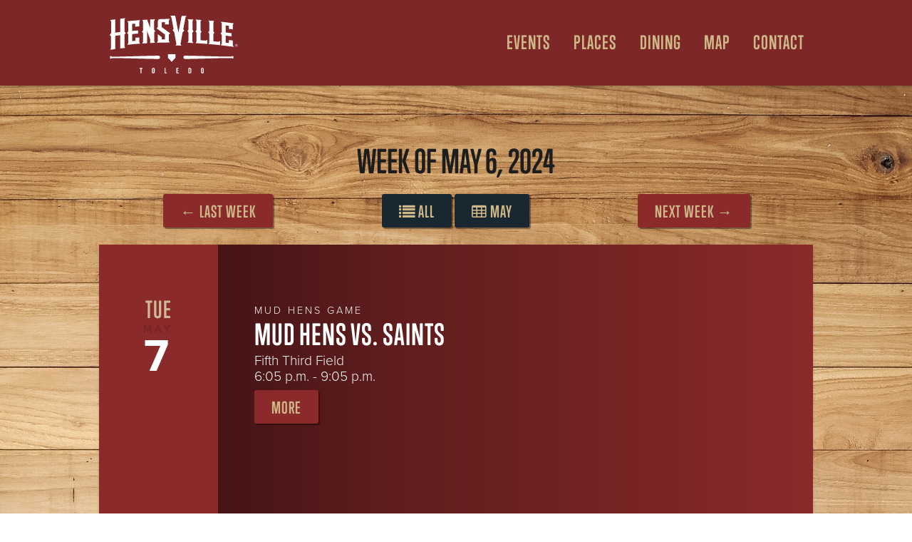

--- FILE ---
content_type: text/html; charset=UTF-8
request_url: https://hensvilletoledo.com/calendar/week/2024/05/06
body_size: 6085
content:
<!DOCTYPE html>
<html lang="en">
  <head>
      <meta charset="utf-8">
      <meta http-equiv="X-UA-Compatible" content="IE=edge">
      <meta name="viewport" content="width=device-width, initial-scale=1">
      <!-- The above 3 meta tags *must* come first in the head; any other head content must come *after* these tags -->

      
      <link rel="icon" href="/favicon.ico">
      <title>Week of May 6 @ Hensville</title>

      <!-- Google search preview -->
      <meta name="description" content="Mud Hens vs. Saints, School Education Day: Mud Hens vs. Saints, Walleye Playoff Watch Party: Central Division Finals Game 3, Mental Health Awareness Night: Mud Hens vs. Saints and much more happening here!">

      <!-- Social previews -->
    	<meta property="og:type" content="website" />
    	<meta property="og:title" content="Week of May 6 @ Hensville" />
    	<meta property="og:description" content="Mud Hens vs. Saints, School Education Day: Mud Hens vs. Saints, Walleye Playoff Watch Party: Central Division Finals Game 3, Mental Health Awareness Night: Mud Hens vs. Saints and much more happening here!" />
    	<meta property="og:image" content="data:image/jpeg;base64,%2F9j%2F4AAQSkZJRgABAQEBLAEsAAD%2F2wBDABALDA4MChAODQ4SERATGCgaGBYWGDEjJR0oOjM9PDkzODdASFxOQERXRTc4UG1RV19iZ2hnPk1xeXBkeFxlZ2P%2F2wBDARESEhgVGC8aGi9jQjhCY2NjY2NjY2NjY2NjY2NjY2NjY2NjY2NjY2NjY2NjY2NjY2NjY2NjY2NjY2NjY2NjY2P%2FwAARCAAJABADAREAAhEBAxEB%2F8QAFgABAQEAAAAAAAAAAAAAAAAAAwQG%2F8QAIhAAAQMDAwUAAAAAAAAAAAAAAQACAwQGEhEzoSFBgbHw%2F8QAFgEBAQEAAAAAAAAAAAAAAAAAAQIA%2F8QAGhEAAgMBAQAAAAAAAAAAAAAAAAECETFBUf%2FaAAwDAQACEQMRAD8AppbkeG5PlBGmIBHPCluSxDSoWa5sosWOYHkDqlSl4CjZi6bY8H2q4LxCz7EX3cqUZH%2F%2F2Q%3D%3D" />

    	<meta name="twitter:card" content="summary_large_image">
  		<meta name="twitter:site" content="@hensville">
  		<meta name="twitter:creator" content="@hensville">
  		<meta name="twitter:title" content="Week of May 6 @ Hensville">
  		<meta name="twitter:description" content="Mud Hens vs. Saints, School Education Day: Mud Hens vs. Saints, Walleye Playoff Watch Party: Central Division Finals Game 3, Mental Health Awareness Night: Mud Hens vs. Saints and much more happening here!">
  		<meta name="twitter:image" content="data:image/jpeg;base64,%2F9j%2F4AAQSkZJRgABAQEBLAEsAAD%2F2wBDABALDA4MChAODQ4SERATGCgaGBYWGDEjJR0oOjM9PDkzODdASFxOQERXRTc4UG1RV19iZ2hnPk1xeXBkeFxlZ2P%2F2wBDARESEhgVGC8aGi9jQjhCY2NjY2NjY2NjY2NjY2NjY2NjY2NjY2NjY2NjY2NjY2NjY2NjY2NjY2NjY2NjY2NjY2P%2FwAARCAAJABADAREAAhEBAxEB%2F8QAFgABAQEAAAAAAAAAAAAAAAAAAwQG%2F8QAIhAAAQMDAwUAAAAAAAAAAAAAAQACAwQGEhEzoSFBgbHw%2F8QAFgEBAQEAAAAAAAAAAAAAAAAAAQIA%2F8QAGhEAAgMBAQAAAAAAAAAAAAAAAAECETFBUf%2FaAAwDAQACEQMRAD8AppbkeG5PlBGmIBHPCluSxDSoWa5sosWOYHkDqlSl4CjZi6bY8H2q4LxCz7EX3cqUZH%2F%2F2Q%3D%3D">


      <!-- Bootstrap -->
            <link href="/css/hensville.css?v=8.4" rel="stylesheet">
      <link rel="stylesheet" href="https://maxcdn.bootstrapcdn.com/font-awesome/4.6.1/css/font-awesome.min.css">
      <!-- <link rel="stylesheet" href="https://use.fontawesome.com/releases/v5.7.2/css/all.css"> -->

      <link rel="stylesheet" href="https://use.typekit.net/bsm2zwy.css">

      <!-- HTML5 shim and Respond.js for IE8 support of HTML5 elements and media queries -->
      <!-- WARNING: Respond.js doesn't work if you view the page via file:// -->
      <!--[if lt IE 9]>
          <script src="https://oss.maxcdn.com/html5shiv/3.7.2/html5shiv.min.js"></script>
          <script src="https://oss.maxcdn.com/respond/1.4.2/respond.min.js"></script>
      <![endif]-->

  </head>

    
            
  <body class="hensville">
    <main>

      <!-- _includes/hensville/navigation -->


    

<header class="reveal fadeIn shadow-vertical sticker navigation">
  <div class="nav-logo"><a href="/"><img src="/assets/logos/hensville-header-logo.svg" alt="Logo"></a></div>
  <nav>
    <div class="cd-main-nav">
      <div class="nav-logo-mobile"><img src="/assets/logos/hensville-header-logo.svg" alt="Logo"></div>
      <div class="faux-container">
        <div class="row">
          <div class="col-xs-12 page-nav main-nav">

            
            <ul class="links" role="menubar" aria-hidden="false">
                                            <li class="parent-tab" role="menuitem" aria-haspopup="true">
                  <span class="top-level" tabindex="0" aria-label="Open Events Menu">Events</span>
                    <svg xmlns="http://www.w3.org/2000/svg" class="chevron-right" viewbox="0 0 24 24" fill-rule="evenodd" clip-rule="evenodd">
                      <path d="M4 .755l14.374 11.245-14.374 11.219.619.781 15.381-12-15.391-12-.609.755z"/>
                    </svg>
                    <ul class="dropdown" role="menu" aria-hidden="true">
                                                        <li>
                                <a href="/calendar" role="menuitem">Calendar</a>
                            </li>
                                                        <li>
                                <a href="https://www.toledowalleye.com/#schedule" target="_blank" role="menuitem">Walleye Games</a>
                            </li>
                                                        <li>
                                <a href="https://www.milb.com/toledo/tickets/single-game-tickets" target="_blank" role="menuitem">Mud Hens Games</a>
                            </li>
                                                </ul>
                </li>
                                                                                                                                                                                                                <li class="parent-tab" role="menuitem" aria-haspopup="true">
                  <span class="top-level" tabindex="0" aria-label="Open Places Menu">Places</span>
                    <svg xmlns="http://www.w3.org/2000/svg" class="chevron-right" viewbox="0 0 24 24" fill-rule="evenodd" clip-rule="evenodd">
                      <path d="M4 .755l14.374 11.245-14.374 11.219.619.781 15.381-12-15.391-12-.609.755z"/>
                    </svg>
                    <ul class="dropdown" role="menu" aria-hidden="true">
                                                        <li>
                                <a href="/fifth-third-field" role="menuitem">Fifth Third Field</a>
                            </li>
                                                        <li>
                                <a href="/huntington-center" role="menuitem">Huntington Center</a>
                            </li>
                                                        <li>
                                <a href="/hensville-park" role="menuitem">Hensville Park</a>
                            </li>
                                                        <li>
                                <a href="/rentals" role="menuitem">Rental Spaces</a>
                            </li>
                                                </ul>
                </li>
                                                                                                                                                                                                                                                            <li class="parent-tab" role="menuitem" aria-haspopup="true">
                  <span class="top-level" tabindex="0" aria-label="Open Dining Menu">Dining</span>
                    <svg xmlns="http://www.w3.org/2000/svg" class="chevron-right" viewbox="0 0 24 24" fill-rule="evenodd" clip-rule="evenodd">
                      <path d="M4 .755l14.374 11.245-14.374 11.219.619.781 15.381-12-15.391-12-.609.755z"/>
                    </svg>
                    <ul class="dropdown" role="menu" aria-hidden="true">
                                                        <li>
                                <a href="/fleetwoods-tap-room" role="menuitem">Fleetwood&#039;s Tap Room</a>
                            </li>
                                                        <li>
                                <a href="https://img.mlbstatic.com/milb-images/image/upload/milb/neggfh5uppvufxsfoqea.pdf" target="_blank" role="menuitem">Fifth Third Field Dining Map</a>
                            </li>
                                                        <li>
                                <a href="https://echl.s3.us-east-2.amazonaws.com/production/tol/uploads/files/Dining%20Guide%20Flyer%2023-24.pdf" target="_blank" role="menuitem">Huntington Center Dining Map</a>
                            </li>
                                                        <li>
                                <a href="https://dgmhmc9unvrf9.cloudfront.net/uploads/gallery/TMH-Catering-Menu-2025.pdf" target="_blank" role="menuitem">Hensville Catering Menu</a>
                            </li>
                                                </ul>
                </li>
                                                                                                                                                                                                                                                            <li class="parent-tab" role="menuitem" aria-haspopup="true">
                  <span class="top-level" tabindex="0" aria-label="Open Map Menu">Map</span>
                    <svg xmlns="http://www.w3.org/2000/svg" class="chevron-right" viewbox="0 0 24 24" fill-rule="evenodd" clip-rule="evenodd">
                      <path d="M4 .755l14.374 11.245-14.374 11.219.619.781 15.381-12-15.391-12-.609.755z"/>
                    </svg>
                    <ul class="dropdown" role="menu" aria-hidden="true">
                                                        <li>
                                <a href="https://dgmhmc9unvrf9.cloudfront.net/uploads/gallery/Hensville-Map.pdf" target="_blank" role="menuitem">Fifth Third Field &amp; Hensville Map</a>
                            </li>
                                                        <li>
                                <a href="https://dgmhmc9unvrf9.cloudfront.net/uploads/gallery/Hensville-Live-2025.png" target="_blank" role="menuitem">Hensville Live! Seating Map</a>
                            </li>
                                                        <li>
                                <a href="https://echl.s3.us-east-2.amazonaws.com/production/tol/uploads/files/Huntington%20Center%20Map%20%2824-25%29.pdf" role="menuitem">Huntington Center Map</a>
                            </li>
                                                </ul>
                </li>
                                                                                                                                                                                                                                <li class="parent-tab" role="menuitem" aria-haspopup="true">
                  <span class="top-level" tabindex="0" aria-label="Contact"><a href="/contact" role="menuitem">Contact</a></span>
                </li>
                                        </ul>


          </div>
        </div>
      </div>
    </div>
  </nav>
  <a href="#" class="cd-nav-trigger"><span></span></a>
</header>


        <div class="eyebrow reveal fadeIn">
    <div class="container">
      <a href="/">Hensville</a>
            &raquo; Events
          </div>
  </div>

          
  
  
  
        
    <section class="events-section reveal fadeIn animated wood" style="background-image: url(/images/wood.jpg);">
      <div class="container">
          <div id="month_year" class="row">
            <div class="col-md-24">
              <h2>Week of May 6, 2024</h2>
            </div>
          </div>

          <div id="month_year" class="row">
            <div class="col-md-8">
              <a class="btn-event" href="https://hensvilletoledo.com/calendar/week/2024/04/29">
                &larr; Last Week
              </a>
            </div>

            <div class="col-md-8">
              <a class="btn-ticket hidden-xs-down" href="/calendar"><i class="fa fa-list" aria-hidden="true"></i> All</a>
              <a class="btn-ticket hidden-xs-down" href="/calendar/month/2024/05/"><i class="fa fa-table" aria-hidden="true"></i> May</a>
            </div>

            <div class="col-md-8 hidden-xs-down">
                <a class="btn-event" href="https://hensvilletoledo.com/calendar/week/2024/05/13">
                  Next Week &rarr;
                </a>
            </div>
          </div>

          
            
                      
            
                          <div class="row date-bg shadow-vertical">
                <div class="col-lg-4 pd-6-0 reversed">
                  <div class="event-day">Tue</div>
                  <div class="event-month">May</div>
                  <div class="event-date">7</div>
                </div>

                                <div class="col-lg-20 no-gutter">

                                                      
                                        
                                                                                                                                                                              
                                        
                                            
                                                                                                                  
                                            <div class="event-details  reversed no-gutter" style="background-image: url(https://dgmhmc9unvrf9.cloudfront.net/uploads/gallery/Event-Mud-Hens.JPG); background-position: 50% 50%; width: 100%;">
                        <div class="black-gradient event-inner">
                          <div class="event-type"><h4>Mud Hens Game</h4></div>
                          <div class="event-title">Mud Hens vs. Saints</div>
                          <div class="event-location">Fifth Third Field</div>
                          <div class="event-time">6:05 p.m. - 9:05 p.m.</div>
                          <a class="btn-event" href="https://hensvilletoledo.com/calendar/event/61932/">More</a>
                                                  </div>
                      </div>

                                                      </div>
              </div>
                      
            
                          <div class="row date-bg shadow-vertical">
                <div class="col-lg-4 pd-6-0 reversed">
                  <div class="event-day">Wed</div>
                  <div class="event-month">May</div>
                  <div class="event-date">8</div>
                </div>

                                <div class="col-lg-20 no-gutter">

                                                      
                                        
                                                                                                                                                                                                                                                                                                                    
                                        
                                            
                                                                                                                  
                                            <div class="event-details  reversed no-gutter" style="background-image: url(https://dgmhmc9unvrf9.cloudfront.net/uploads/gallery/Event-Mud-Hens.JPG); background-position: 50% 50%; width: 50%;">
                        <div class="black-gradient event-inner">
                          <div class="event-type"><h4>Mud Hens Game</h4></div>
                          <div class="event-title">School Education Day: Mud Hens vs. Saints</div>
                          <div class="event-location">Fifth Third Field</div>
                          <div class="event-time">11:05 a.m. - 2:05 p.m.</div>
                          <a class="btn-event" href="https://hensvilletoledo.com/calendar/event/61933/">More</a>
                                                  </div>
                      </div>

                    
                                            
                                                                                                                  
                                            <div class="event-details  reversed no-gutter" style="background-image: url(https://dgmhmc9unvrf9.cloudfront.net/uploads/gallery/Event-Walleye-Watch-Party.jpg); background-position: 50% 50%; width: 50%;">
                        <div class="black-gradient event-inner">
                          <div class="event-type"><h4>Walleye Game</h4></div>
                          <div class="event-title">Walleye Playoff Watch Party: Central Division Finals Game 3</div>
                          <div class="event-location">Fleetwood&#039;s Tap Room</div>
                          <div class="event-time">5 p.m. - 10 p.m.</div>
                          <a class="btn-event" href="https://hensvilletoledo.com/calendar/event/62901/">More</a>
                                                  </div>
                      </div>

                                                      </div>
              </div>
                      
            
                          <div class="row date-bg shadow-vertical">
                <div class="col-lg-4 pd-6-0 reversed">
                  <div class="event-day">Thu</div>
                  <div class="event-month">May</div>
                  <div class="event-date">9</div>
                </div>

                                <div class="col-lg-20 no-gutter">

                                                      
                                        
                                                                                                                                                                              
                                        
                                            
                                                                                                                  
                                            <div class="event-details  reversed no-gutter" style="background-image: url(https://dgmhmc9unvrf9.cloudfront.net/uploads/gallery/Event-Mud-Hens.JPG); background-position: 50% 50%; width: 100%;">
                        <div class="black-gradient event-inner">
                          <div class="event-type"><h4>Mud Hens Game</h4></div>
                          <div class="event-title">Mental Health Awareness Night: Mud Hens vs. Saints</div>
                          <div class="event-location">Fifth Third Field</div>
                          <div class="event-time">6:35 p.m. - 9:35 p.m.</div>
                          <a class="btn-event" href="https://hensvilletoledo.com/calendar/event/61934/">More</a>
                                                  </div>
                      </div>

                                                      </div>
              </div>
                      
            
                          <div class="row date-bg shadow-vertical">
                <div class="col-lg-4 pd-6-0 reversed">
                  <div class="event-day">Fri</div>
                  <div class="event-month">May</div>
                  <div class="event-date">10</div>
                </div>

                                <div class="col-lg-20 no-gutter">

                                                      
                                        
                                                                                                                                                                                                                                                                                                                    
                                        
                                            
                                                                                                                  
                                            <div class="event-details  reversed no-gutter" style="background-image: url(https://dgmhmc9unvrf9.cloudfront.net/uploads/gallery/Event-Walleye-Watch-Party.jpg); background-position: 50% 50%; width: 50%;">
                        <div class="black-gradient event-inner">
                          <div class="event-type"><h4>Walleye Game</h4></div>
                          <div class="event-title">Walleye Playoff Watch Party: Central Division Finals Game 4</div>
                          <div class="event-location">Fleetwood&#039;s Tap Room</div>
                          <div class="event-time">4 p.m. - 10 p.m.</div>
                          <a class="btn-event" href="https://hensvilletoledo.com/calendar/event/62902/">More</a>
                                                  </div>
                      </div>

                    
                                            
                                                                                                                  
                                            <div class="event-details  reversed no-gutter" style="background-image: url(https://dgmhmc9unvrf9.cloudfront.net/uploads/gallery/Event-Mud-Hens.JPG); background-position: 50% 50%; width: 50%;">
                        <div class="black-gradient event-inner">
                          <div class="event-type"><h4>Mud Hens Game</h4></div>
                          <div class="event-title">Mud Hens vs. Saints</div>
                          <div class="event-location">Fifth Third Field</div>
                          <div class="event-time">7:05 p.m. - 10:05 p.m.</div>
                          <a class="btn-event" href="https://hensvilletoledo.com/calendar/event/61935/">More</a>
                                                  </div>
                      </div>

                                                      </div>
              </div>
                      
            
                          <div class="row date-bg shadow-vertical">
                <div class="col-lg-4 pd-6-0 reversed">
                  <div class="event-day">Sat</div>
                  <div class="event-month">May</div>
                  <div class="event-date">11</div>
                </div>

                                <div class="col-lg-20 no-gutter">

                                                      
                                        
                                                                                                                                                                                                                                                                                                                    
                                        
                                            
                                                                                                                  
                                            <div class="event-details  reversed no-gutter" style="background-image: url(https://dgmhmc9unvrf9.cloudfront.net/uploads/gallery/watchparties-fw17.jpg); background-position: 67.5% 40.5%; width: 50%;">
                        <div class="black-gradient event-inner">
                          <div class="event-type"><h4>Walleye Game</h4></div>
                          <div class="event-title">Walleye Playoffs Watch Party: Central Division Finals Game 6*</div>
                          <div class="event-location">Fleetwood&#039;s Tap Room</div>
                          <div class="event-time">4 p.m. - 10 p.m.</div>
                          <a class="btn-event" href="https://hensvilletoledo.com/calendar/event/63197/">More</a>
                                                  </div>
                      </div>

                    
                                            
                                                                                                                  
                                            <div class="event-details  reversed no-gutter" style="background-image: url(https://dgmhmc9unvrf9.cloudfront.net/uploads/gallery/Event-Mud-Hens.JPG); background-position: 50% 50%; width: 50%;">
                        <div class="black-gradient event-inner">
                          <div class="event-type"><h4>Mud Hens Game</h4></div>
                          <div class="event-title">Mud Hens vs. Saints</div>
                          <div class="event-location">Fifth Third Field</div>
                          <div class="event-time">5:05 p.m. - 8:05 p.m.</div>
                          <a class="btn-event" href="https://hensvilletoledo.com/calendar/event/61936/">More</a>
                                                  </div>
                      </div>

                                                      </div>
              </div>
                      
            
                          <div class="row date-bg shadow-vertical">
                <div class="col-lg-4 pd-6-0 reversed">
                  <div class="event-day">Sun</div>
                  <div class="event-month">May</div>
                  <div class="event-date">12</div>
                </div>

                                <div class="col-lg-20 no-gutter">

                                                      
                                        
                                                                                                                                                                              
                                        
                                            
                                                                                                                  
                                            <div class="event-details  reversed no-gutter" style="background-image: url(https://dgmhmc9unvrf9.cloudfront.net/uploads/gallery/Event-Mud-Hens.JPG); background-position: 50% 50%; width: 100%;">
                        <div class="black-gradient event-inner">
                          <div class="event-type"><h4>Mud Hens Game</h4></div>
                          <div class="event-title">Mother&#039;s Day: Mud Hens vs. Saints</div>
                          <div class="event-location">Fifth Third Field</div>
                          <div class="event-time">2:05 p.m. - 5:05 p.m.</div>
                          <a class="btn-event" href="https://hensvilletoledo.com/calendar/event/61937/">More</a>
                                                  </div>
                      </div>

                                                      </div>
              </div>
                                <div class="visible-xs-down center-text">
              <a class="btn-event" href="https://hensvilletoledo.com/calendar/week/2024/05/13">
                Next Week &rarr;
              </a>
          </div>
        </div>
      </section>
  
      <footer class="reveal fadeIn">
  <div class="container follow">
    <h2>Follow Us</h2>
  </div>


  <div class="container social">
                  <a href="https://www.facebook.com/hensvilletoledo"><i class="fa fa-facebook_sign"></i></a>
              <a href="https://twitter.com/hensville"><i class="fa fa-twitter_sign"></i></a>
              <a href="https://instagram.com/hensville/"><i class="fa fa-instagram"></i></a>
            </div>

  <section class="instagram-block">
                        <div id="instafeed" data-user="1256441096" data-access="1256441096.08ab6f8.b4b741518bc2460f965ae55cf51e536a"></div>
  </section>

      <div class="container address">
      <div class="row">
        <img src="/assets/logos/hensville-footer-logo.svg" alt="Hensville Logo">
      </div>
      <address itemscope="" itemtype="http://schema.org/Place">
        <span itemprop="name"><a href="/" itemprop="url">Hensville</a></span> •
        <a href="https://www.google.com/maps/place/Washington+St+%26+S+St+Clair+St,+Toledo,+OH+43604/@41.6474178,-83.5403508,17z/data=!3m1!4b1!4m5!3m4!1s0x883b86c539a08adb:0x21c530b63efdce41!8m2!3d41.6474138!4d-83.5381621" target="_blank">
          <span itemprop="geo" itemscope itemtype="http://schema.org/GeoShape">
            <meta itemprop="box" content="41.6484958,-83.537515,17 41.646936,-83.537140" />
          </span>
          Washington & St. Clair, Toledo, OH 43604
        </a>
      </address>
    </div>
  
  <div class="container logo">
        

    
    
    
                                        

  


    <div class="row">
      <div class="col-lg-6 col-md-12">
        <h5><a href="">Hensville</a></h5>
        <ul>
                      <li><a href="/calendar">Upcoming Events</a></li>
                      <li><a href="https://dgmhmc9unvrf9.cloudfront.net/uploads/gallery/Hensville-Map.pdf">Fifth Third Field &amp; Hensville Map</a></li>
                      <li><a href="https://echl.s3.us-east-2.amazonaws.com/production/tol/uploads/files/Huntington%20Center%20Map%20%2824-25%29.pdf">Huntington Center Map</a></li>
                      <li><a href="/dining">Dining</a></li>
                      <li><a href="/business-events">Business Events</a></li>
                  </ul>
      </div>
      <div class="col-lg-6 col-md-12">
        <h5><a href="/fifth-third-field">Fifth Third Field</a></h5>
        <ul>
                      <li><a href="/fifth-third-field/bird-house">The Bird House (Previously Suite 1896)</a></li>
                      <li><a href="/fifth-third-field/home-run-terrace">Home Run Terrace</a></li>
                      <li><a href="/holy-toledo-room">Holy Toledo Room</a></li>
                      <li><a href="/fifth-third-field/the-birdcage">The BirdCage</a></li>
                      <li><a href="/fifth-third-field/the-coop">The Coop</a></li>
                      <li><a href="/fifth-third-field/the-nest">The Nest</a></li>
                      <li><a href="/fifth-third-field/the-perch">The Perch</a></li>
                      <li><a href="/fifth-third-field/the-roost">The Roost</a></li>
                      <li><a href="https://hensvilletoledo.com/the-skydeck">Holy Toledo! Skydeck</a></li>
                      <li><a href="/fifth-third-field/fifth-third-field-suites">Party Suites</a></li>
                      <li><a href="/fifth-third-field/field-boxes">Patio Suites</a></li>
                  </ul>
      </div>
      <div class="col-lg-6 col-md-12">
        
        <h5><a href="https://swampshop.milbstore.com/">Swamp Shop</a></h5>
        <ul>
                  </ul>

        <h5><a href="/fleetwoods-tap-room">Fleetwood&#039;s Tap Room</a></h5>
        <ul>
                      <li><a href="https://hensvilletoledo.com/hensville-live">Hensville Live!</a></li>
                      <li><a href="/fleetwoods-tap-room/the-armory">The Armory</a></li>
                      <li><a href="/fleetwoods-tap-room/fleetwoods-rooftop">Fleetwood&#039;s Rooftop</a></li>
                  </ul>

        <h5><a href="/hensville-park">Hensville Park</a></h5>
        <ul>
                  </ul>
      </div>

      <div class="col-lg-6 col-md-12">
        <h5><a href="">Huntington Center</a></h5>
        <ul>
                      <li><a href="https://www.toledowalleye.com/en/group-fun/catered-parties">Group Spaces</a></li>
                  </ul>

        <h5><a href="/contact">Contact</a></h5>
        <ul>
                      <li><a href="https://www.milb.com/toledo/ballpark/employment">Employment</a></li>
                  </ul>

        <h5><a href="https://www.milb.com/toledo">Mud Hens</a></h5>
        <ul>
                  </ul>

        <h5><a href="https://www.toledowalleye.com/">Walleye</a></h5>
        <ul>
                  </ul>

      </div>
    </div>
  </div>
  </footer>
      
<script>

  window.csrfTokenName = "CRAFT_CSRF_TOKEN";
  window.csrfTokenValue = "bhSEiHZmS4a1Pj1_6pythOYaTq_rPx5KbYF8n-zuz8bGmyGOBSWI-RZbvb4yLHrU-0RWEIjXm7SKcQ-buw9aHSrFGdedhreMi_EXuWhQw54=";

  loadjs=function(){function e(e,n){var t,r,i,c=[],o=(e=e.push?e:[e]).length,f=o;for(t=function(e,t){t.length&&c.push(e),--f||n(c)};o--;)r=e[o],(i=s[r])?t(r,i):(u[r]=u[r]||[]).push(t)}function n(e,n){if(e){var t=u[e];if(s[e]=n,t)for(;t.length;)t[0](e,n),t.splice(0,1)}}function t(e,n,r,i){var o,s,u=document,f=r.async,a=(r.numRetries||0)+1,h=r.before||c;i=i||0,/(^css!|\.css$)/.test(e)?(o=!0,(s=u.createElement("link")).rel="stylesheet",s.href=e.replace(/^css!/,"")):((s=u.createElement("script")).src=e,s.async=void 0===f||f),s.onload=s.onerror=s.onbeforeload=function(c){var u=c.type[0];if(o&&"hideFocus"in s)try{s.sheet.cssText.length||(u="e")}catch(e){u="e"}if("e"==u&&(i+=1)<a)return t(e,n,r,i);n(e,u,c.defaultPrevented)},!1!==h(e,s)&&u.head.appendChild(s)}function r(e,n,r){var i,c,o=(e=e.push?e:[e]).length,s=o,u=[];for(i=function(e,t,r){if("e"==t&&u.push(e),"b"==t){if(!r)return;u.push(e)}--o||n(u)},c=0;c<s;c++)t(e[c],i,r)}function i(e,t,i){var s,u;if(t&&t.trim&&(s=t),u=(s?i:t)||{},s){if(s in o)throw"LoadJS";o[s]=!0}r(e,function(e){e.length?(u.error||c)(e):(u.success||c)(),n(s,e)},u)}var c=function(){},o={},s={},u={};return i.ready=function(n,t){return e(n,function(e){e.length?(t.error||c)(e):(t.success||c)()}),i},i.done=function(e){n(e,[])},i.reset=function(){o={},s={},u={}},i.isDefined=function(e){return e in o},i}();

  loadjs(['/js/jquery.2.2.2.min.js', '/bootstrap/dist/js/bootstrap.min.js', '/js/hensville.js?v=5.1'], {
    success: function() {
      initSite();

      if ($('#attendees').length) {
        loadjs(['/js/event.js'], {
          success: function() {
            eventInit();
          }
        });
      }
    },
    async: false
  });
</script>


  <script>
    (function(i,s,o,g,r,a,m){i['GoogleAnalyticsObject']=r;i[r]=i[r]||function(){
    (i[r].q=i[r].q||[]).push(arguments)},i[r].l=1*new Date();a=s.createElement(o),
    m=s.getElementsByTagName(o)[0];a.async=1;a.src=g;m.parentNode.insertBefore(a,m)
    })(window,document,'script','https://www.google-analytics.com/analytics.js','ga');

    ga('create', 'UA-66497103-1', 'auto');
    ga('send', 'pageview');

  </script>

  <!-- Global site tag (gtag.js) - Google Ads: 875525102 -->
  <script async src="https://www.googletagmanager.com/gtag/js?id=AW-875525102"></script>
  <script>
    window.dataLayer = window.dataLayer || [];
    function gtag(){dataLayer.push(arguments);}
    gtag('js', new Date());

    gtag('config', 'AW-875525102');
  </script>


  <!-- Facebook Pixel Code -->
  <script>
    !function(f,b,e,v,n,t,s)
    {if(f.fbq)return;n=f.fbq=function(){n.callMethod?
    n.callMethod.apply(n,arguments):n.queue.push(arguments)};
    if(!f._fbq)f._fbq=n;n.push=n;n.loaded=!0;n.version='2.0';
    n.queue=[];t=b.createElement(e);t.async=!0;
    t.src=v;s=b.getElementsByTagName(e)[0];
    s.parentNode.insertBefore(t,s)}(window,document,'script',
    'https://connect.facebook.net/en_US/fbevents.js');
     fbq('init', '567984790022948');
    fbq('track', 'PageView');
  </script>
  <noscript>
     <img height="1" width="1"
    src="https://www.facebook.com/tr?id=567984790022948&ev=PageView
    &noscript=1"/>
  </noscript>
<!-- End Facebook Pixel Code -->

            
    </main>
  </body>
</html>


--- FILE ---
content_type: text/css
request_url: https://hensvilletoledo.com/css/hensville.css?v=8.4
body_size: 47134
content:
@charset "UTF-8";/*!
 * Bootstrap v4.0.0-alpha (http://getbootstrap.com)
 * Copyright 2011-2016 Twitter, Inc.
 * Licensed under MIT (https://github.com/twbs/bootstrap/blob/master/LICENSE)
 *//*! normalize.css v3.0.3 | MIT License | github.com/necolas/normalize.css */html{font-family:sans-serif;-webkit-text-size-adjust:100%;-ms-text-size-adjust:100%}body{margin:0}article,aside,details,figcaption,figure,footer,header,hgroup,main,menu,nav,section,summary{display:block}audio,canvas,progress,video{display:inline-block;vertical-align:baseline}audio:not([controls]){display:none;height:0}[hidden],template{display:none}a{background-color:transparent}a:active{outline:0}a:hover{outline:0}abbr[title]{border-bottom:1px dotted}b,strong{font-weight:700}dfn{font-style:italic}h1{margin:.67em 0;font-size:2em}mark{color:#000;background:#ff0}small{font-size:80%}sub,sup{position:relative;font-size:75%;line-height:0;vertical-align:baseline}sup{top:-.5em}sub{bottom:-.25em}img{border:0}svg:not(:root){overflow:hidden}figure{margin:1em 40px}hr{height:0;-webkit-box-sizing:content-box;box-sizing:content-box}pre{overflow:auto}code,kbd,pre,samp{font-family:monospace,monospace;font-size:1em}button,input,optgroup,select,textarea{margin:0;font:inherit;color:inherit}button{overflow:visible}button,select{text-transform:none}button,html input[type=button],input[type=reset],input[type=submit]{-webkit-appearance:button;cursor:pointer}button[disabled],html input[disabled]{cursor:default}button::-moz-focus-inner,input::-moz-focus-inner{padding:0;border:0}input{line-height:normal}input[type=checkbox],input[type=radio]{-webkit-box-sizing:border-box;box-sizing:border-box;padding:0}input[type=number]::-webkit-inner-spin-button,input[type=number]::-webkit-outer-spin-button{height:auto}input[type=search]{-webkit-box-sizing:content-box;box-sizing:content-box;-webkit-appearance:textfield}input[type=search]::-webkit-search-cancel-button,input[type=search]::-webkit-search-decoration{-webkit-appearance:none}fieldset{padding:.35em .625em .75em;margin:0 2px;border:1px solid silver}legend{padding:0;border:0}textarea{overflow:auto}optgroup{font-weight:700}table{border-spacing:0;border-collapse:collapse}td,th{padding:0}@media print{*,:after,:before{text-shadow:none!important;-webkit-box-shadow:none!important;box-shadow:none!important}a,a:visited{text-decoration:underline}abbr[title]:after{content:" (" attr(title) ")"}blockquote,pre{border:1px solid #999;page-break-inside:avoid}thead{display:table-header-group}img,tr{page-break-inside:avoid}img{max-width:100%!important}h2,h3,p{orphans:3;widows:3}h2,h3{page-break-after:avoid}.navbar{display:none}.btn>.caret,.dropup>.btn>.caret{border-top-color:#000!important}.label{border:1px solid #000}.table{border-collapse:collapse!important}.table td,.table th{background-color:#fff!important}.table-bordered td,.table-bordered th{border:1px solid #ddd!important}}html{-webkit-box-sizing:border-box;box-sizing:border-box}*,:after,:before{-webkit-box-sizing:inherit;box-sizing:inherit}@-moz-viewport{width:device-width}@-ms-viewport{width:device-width}@-webkit-viewport{width:device-width}@viewport{width:device-width}html{font-size:16px;-webkit-tap-highlight-color:transparent}body{font-family:"Helvetica Neue",Helvetica,Arial,sans-serif;font-size:1rem;line-height:1.5;color:#1d1d1d;background-color:#fff}h1,h2,h3,h4,h5,h6{margin-top:0;margin-bottom:.5rem}p{margin-top:0;margin-bottom:1rem}abbr[data-original-title],abbr[title]{cursor:help;border-bottom:1px dotted #5b5b5b}address{margin-bottom:1rem;font-style:normal;line-height:inherit}dl,ol,ul{margin-top:0;margin-bottom:1rem}ol ol,ol ul,ul ol,ul ul{margin-bottom:0}dt{font-weight:700}dd{margin-bottom:.5rem;margin-left:0}blockquote{margin:0 0 1rem}a{color:#8a2a2b;text-decoration:none}a:focus,a:hover{color:#4f1819;text-decoration:none}a:focus{outline:thin dotted;outline:5px auto -webkit-focus-ring-color;outline-offset:-2px}pre{margin-top:0;margin-bottom:1rem}figure{margin:0 0 1rem}img{vertical-align:middle}[role=button]{cursor:pointer}table{background-color:transparent}caption{padding-top:.75rem;padding-bottom:.75rem;color:#5b5b5b;text-align:left;caption-side:bottom}th{text-align:left}label{display:inline-block;margin-bottom:.5rem}button,input,select,textarea{margin:0;line-height:inherit}textarea{resize:vertical}fieldset{min-width:0;padding:0;margin:0;border:0}legend{display:block;width:100%;padding:0;margin-bottom:.5rem;font-size:1.5rem;line-height:inherit}input[type=search]{-webkit-appearance:none}output{display:inline-block}.h1,.h2,.h3,.h4,.h5,.h6,h1,h2,h3,h4,h5,h6{font-family:inherit;font-weight:700;line-height:1.1;color:inherit}.h1,.h2,.h3,h1,h2,h3{margin-bottom:.5rem}.h4,.h5,.h6,h4,h5,h6{margin-bottom:.5rem}.h1,h1{font-size:2.5rem}.h2,h2{font-size:2rem}.h3,h3{font-size:1.75rem}.h4,h4{font-size:1.5rem}.h5,h5{font-size:1.25rem}.h6,h6{font-size:1rem}.lead{font-size:1.25rem;font-weight:300}.display-1{font-size:3.5rem;font-weight:300}.display-2{font-size:4.5rem;font-weight:300}.display-3{font-size:5.5rem;font-weight:300}.display-4{font-size:6rem;font-weight:300}hr{margin-top:1rem;margin-bottom:1rem;border:0;border-top:.0625rem solid rgba(0,0,0,.1)}.small,small{font-size:80%;font-weight:400}.mark,mark{padding:.2em;background-color:#fcf8e3}.list-unstyled{padding-left:0;list-style:none}.list-inline{padding-left:0;margin-left:-5px;list-style:none}.list-inline>li{display:inline-block;padding-right:5px;padding-left:5px}.dl-horizontal{margin-right:-1.875rem;margin-left:-1.875rem}.dl-horizontal:after,.dl-horizontal:before{display:table;content:" "}.dl-horizontal:after{clear:both}.initialism{font-size:90%;text-transform:uppercase}.blockquote{padding:.5rem 1rem;margin-bottom:1rem;font-size:1.25rem;border-left:.25rem solid #b5b5b5}.blockquote ol:last-child,.blockquote p:last-child,.blockquote ul:last-child{margin-bottom:0}.blockquote footer{display:block;font-size:80%;line-height:1.5;color:#5b5b5b}.blockquote footer:before{content:"\2014 \00A0"}.blockquote-reverse{padding-right:1rem;padding-left:0;text-align:right;border-right:.25rem solid #b5b5b5;border-left:0}.blockquote-reverse footer:before{content:""}.blockquote-reverse footer:after{content:"\00A0 \2014"}.figure{display:inline-block}.figure>img{margin-bottom:.5rem;line-height:1}.figure-caption{font-size:90%;color:#5b5b5b}.carousel-inner>.carousel-item>a>img,.carousel-inner>.carousel-item>img,.figure>img,.img-responsive{display:block;max-width:100%;height:auto}.img-rounded{border-radius:0}.img-thumbnail{display:inline-block;max-width:100%;height:auto;padding:.25rem;line-height:1.5;background-color:#fff;border:1px solid #ddd;border-radius:0;-webkit-box-shadow:0 1px 2px rgba(0,0,0,.075);box-shadow:0 1px 2px rgba(0,0,0,.075);-webkit-transition:all .2s ease-in-out;-o-transition:all .2s ease-in-out;transition:all .2s ease-in-out}.img-circle{border-radius:50%}code,kbd,pre,samp{font-family:Menlo,Monaco,Consolas,"Courier New",monospace}code{padding:.2rem .4rem;font-size:90%;color:#bd4147;background-color:#f7f7f9;border-radius:0}kbd{padding:.2rem .4rem;font-size:90%;color:#fff;background-color:#333;border-radius:0;-webkit-box-shadow:inset 0 -.1rem 0 rgba(0,0,0,.25);box-shadow:inset 0 -.1rem 0 rgba(0,0,0,.25)}kbd kbd{padding:0;font-size:100%;font-weight:700;-webkit-box-shadow:none;box-shadow:none}pre{display:block;margin-top:0;margin-bottom:1rem;font-size:90%;line-height:1.5;color:#1d1d1d}pre code{padding:0;font-size:inherit;color:inherit;background-color:transparent;border-radius:0}.pre-scrollable{max-height:340px;overflow-y:scroll}.container{padding-right:.9375rem;padding-left:.9375rem;margin-right:auto;margin-left:auto}.container:after,.container:before{display:table;content:" "}.container:after{clear:both}@media (min-width:34em){.container{max-width:34rem}}@media (min-width:48em){.container{max-width:45rem}}@media (min-width:62em){.container{max-width:60rem}}@media (min-width:75em){.container{max-width:72.25rem}}.container-fluid{padding-right:.9375rem;padding-left:.9375rem;margin-right:auto;margin-left:auto}.container-fluid:after,.container-fluid:before{display:table;content:" "}.container-fluid:after{clear:both}.row{margin-right:-.9375rem;margin-left:-.9375rem}.row:after,.row:before{display:table;content:" "}.row:after{clear:both}.col-lg-1,.col-lg-10,.col-lg-11,.col-lg-12,.col-lg-13,.col-lg-14,.col-lg-15,.col-lg-16,.col-lg-17,.col-lg-18,.col-lg-19,.col-lg-2,.col-lg-20,.col-lg-21,.col-lg-22,.col-lg-23,.col-lg-24,.col-lg-3,.col-lg-4,.col-lg-5,.col-lg-6,.col-lg-7,.col-lg-8,.col-lg-9,.col-md-1,.col-md-10,.col-md-11,.col-md-12,.col-md-13,.col-md-14,.col-md-15,.col-md-16,.col-md-17,.col-md-18,.col-md-19,.col-md-2,.col-md-20,.col-md-21,.col-md-22,.col-md-23,.col-md-24,.col-md-3,.col-md-4,.col-md-5,.col-md-6,.col-md-7,.col-md-8,.col-md-9,.col-sm-1,.col-sm-10,.col-sm-11,.col-sm-12,.col-sm-13,.col-sm-14,.col-sm-15,.col-sm-16,.col-sm-17,.col-sm-18,.col-sm-19,.col-sm-2,.col-sm-20,.col-sm-21,.col-sm-22,.col-sm-23,.col-sm-24,.col-sm-3,.col-sm-4,.col-sm-5,.col-sm-6,.col-sm-7,.col-sm-8,.col-sm-9,.col-xl-1,.col-xl-10,.col-xl-11,.col-xl-12,.col-xl-13,.col-xl-14,.col-xl-15,.col-xl-16,.col-xl-17,.col-xl-18,.col-xl-19,.col-xl-2,.col-xl-20,.col-xl-21,.col-xl-22,.col-xl-23,.col-xl-24,.col-xl-3,.col-xl-4,.col-xl-5,.col-xl-6,.col-xl-7,.col-xl-8,.col-xl-9,.col-xs-1,.col-xs-10,.col-xs-11,.col-xs-12,.col-xs-13,.col-xs-14,.col-xs-15,.col-xs-16,.col-xs-17,.col-xs-18,.col-xs-19,.col-xs-2,.col-xs-20,.col-xs-21,.col-xs-22,.col-xs-23,.col-xs-24,.col-xs-3,.col-xs-4,.col-xs-5,.col-xs-6,.col-xs-7,.col-xs-8,.col-xs-9{position:relative;min-height:1px;padding-right:.9375rem;padding-left:.9375rem}.col-xs-1,.col-xs-10,.col-xs-11,.col-xs-12,.col-xs-13,.col-xs-14,.col-xs-15,.col-xs-16,.col-xs-17,.col-xs-18,.col-xs-19,.col-xs-2,.col-xs-20,.col-xs-21,.col-xs-22,.col-xs-23,.col-xs-24,.col-xs-3,.col-xs-4,.col-xs-5,.col-xs-6,.col-xs-7,.col-xs-8,.col-xs-9{float:left}.col-xs-1{width:4.166667%}.col-xs-2{width:8.333333%}.col-xs-3{width:12.5%}.col-xs-4{width:16.666667%}.col-xs-5{width:20.833333%}.col-xs-6{width:25%}.col-xs-7{width:29.166667%}.col-xs-8{width:33.333333%}.col-xs-9{width:37.5%}.col-xs-10{width:41.666667%}.col-xs-11{width:45.833333%}.col-xs-12{width:50%}.col-xs-13{width:54.166667%}.col-xs-14{width:58.333333%}.col-xs-15{width:62.5%}.col-xs-16{width:66.666667%}.col-xs-17{width:70.833333%}.col-xs-18{width:75%}.col-xs-19{width:79.166667%}.col-xs-20{width:83.333333%}.col-xs-21{width:87.5%}.col-xs-22{width:91.666667%}.col-xs-23{width:95.833333%}.col-xs-24{width:100%}.col-xs-pull-0{right:auto}.col-xs-pull-1{right:4.166667%}.col-xs-pull-2{right:8.333333%}.col-xs-pull-3{right:12.5%}.col-xs-pull-4{right:16.666667%}.col-xs-pull-5{right:20.833333%}.col-xs-pull-6{right:25%}.col-xs-pull-7{right:29.166667%}.col-xs-pull-8{right:33.333333%}.col-xs-pull-9{right:37.5%}.col-xs-pull-10{right:41.666667%}.col-xs-pull-11{right:45.833333%}.col-xs-pull-12{right:50%}.col-xs-pull-13{right:54.166667%}.col-xs-pull-14{right:58.333333%}.col-xs-pull-15{right:62.5%}.col-xs-pull-16{right:66.666667%}.col-xs-pull-17{right:70.833333%}.col-xs-pull-18{right:75%}.col-xs-pull-19{right:79.166667%}.col-xs-pull-20{right:83.333333%}.col-xs-pull-21{right:87.5%}.col-xs-pull-22{right:91.666667%}.col-xs-pull-23{right:95.833333%}.col-xs-pull-24{right:100%}.col-xs-push-0{left:auto}.col-xs-push-1{left:4.166667%}.col-xs-push-2{left:8.333333%}.col-xs-push-3{left:12.5%}.col-xs-push-4{left:16.666667%}.col-xs-push-5{left:20.833333%}.col-xs-push-6{left:25%}.col-xs-push-7{left:29.166667%}.col-xs-push-8{left:33.333333%}.col-xs-push-9{left:37.5%}.col-xs-push-10{left:41.666667%}.col-xs-push-11{left:45.833333%}.col-xs-push-12{left:50%}.col-xs-push-13{left:54.166667%}.col-xs-push-14{left:58.333333%}.col-xs-push-15{left:62.5%}.col-xs-push-16{left:66.666667%}.col-xs-push-17{left:70.833333%}.col-xs-push-18{left:75%}.col-xs-push-19{left:79.166667%}.col-xs-push-20{left:83.333333%}.col-xs-push-21{left:87.5%}.col-xs-push-22{left:91.666667%}.col-xs-push-23{left:95.833333%}.col-xs-push-24{left:100%}.col-xs-offset-0{margin-left:0}.col-xs-offset-1{margin-left:4.166667%}.col-xs-offset-2{margin-left:8.333333%}.col-xs-offset-3{margin-left:12.5%}.col-xs-offset-4{margin-left:16.666667%}.col-xs-offset-5{margin-left:20.833333%}.col-xs-offset-6{margin-left:25%}.col-xs-offset-7{margin-left:29.166667%}.col-xs-offset-8{margin-left:33.333333%}.col-xs-offset-9{margin-left:37.5%}.col-xs-offset-10{margin-left:41.666667%}.col-xs-offset-11{margin-left:45.833333%}.col-xs-offset-12{margin-left:50%}.col-xs-offset-13{margin-left:54.166667%}.col-xs-offset-14{margin-left:58.333333%}.col-xs-offset-15{margin-left:62.5%}.col-xs-offset-16{margin-left:66.666667%}.col-xs-offset-17{margin-left:70.833333%}.col-xs-offset-18{margin-left:75%}.col-xs-offset-19{margin-left:79.166667%}.col-xs-offset-20{margin-left:83.333333%}.col-xs-offset-21{margin-left:87.5%}.col-xs-offset-22{margin-left:91.666667%}.col-xs-offset-23{margin-left:95.833333%}.col-xs-offset-24{margin-left:100%}@media (min-width:34em){.col-sm-1,.col-sm-10,.col-sm-11,.col-sm-12,.col-sm-13,.col-sm-14,.col-sm-15,.col-sm-16,.col-sm-17,.col-sm-18,.col-sm-19,.col-sm-2,.col-sm-20,.col-sm-21,.col-sm-22,.col-sm-23,.col-sm-24,.col-sm-3,.col-sm-4,.col-sm-5,.col-sm-6,.col-sm-7,.col-sm-8,.col-sm-9{float:left}.col-sm-1{width:4.166667%}.col-sm-2{width:8.333333%}.col-sm-3{width:12.5%}.col-sm-4{width:16.666667%}.col-sm-5{width:20.833333%}.col-sm-6{width:25%}.col-sm-7{width:29.166667%}.col-sm-8{width:33.333333%}.col-sm-9{width:37.5%}.col-sm-10{width:41.666667%}.col-sm-11{width:45.833333%}.col-sm-12{width:50%}.col-sm-13{width:54.166667%}.col-sm-14{width:58.333333%}.col-sm-15{width:62.5%}.col-sm-16{width:66.666667%}.col-sm-17{width:70.833333%}.col-sm-18{width:75%}.col-sm-19{width:79.166667%}.col-sm-20{width:83.333333%}.col-sm-21{width:87.5%}.col-sm-22{width:91.666667%}.col-sm-23{width:95.833333%}.col-sm-24{width:100%}.col-sm-pull-0{right:auto}.col-sm-pull-1{right:4.166667%}.col-sm-pull-2{right:8.333333%}.col-sm-pull-3{right:12.5%}.col-sm-pull-4{right:16.666667%}.col-sm-pull-5{right:20.833333%}.col-sm-pull-6{right:25%}.col-sm-pull-7{right:29.166667%}.col-sm-pull-8{right:33.333333%}.col-sm-pull-9{right:37.5%}.col-sm-pull-10{right:41.666667%}.col-sm-pull-11{right:45.833333%}.col-sm-pull-12{right:50%}.col-sm-pull-13{right:54.166667%}.col-sm-pull-14{right:58.333333%}.col-sm-pull-15{right:62.5%}.col-sm-pull-16{right:66.666667%}.col-sm-pull-17{right:70.833333%}.col-sm-pull-18{right:75%}.col-sm-pull-19{right:79.166667%}.col-sm-pull-20{right:83.333333%}.col-sm-pull-21{right:87.5%}.col-sm-pull-22{right:91.666667%}.col-sm-pull-23{right:95.833333%}.col-sm-pull-24{right:100%}.col-sm-push-0{left:auto}.col-sm-push-1{left:4.166667%}.col-sm-push-2{left:8.333333%}.col-sm-push-3{left:12.5%}.col-sm-push-4{left:16.666667%}.col-sm-push-5{left:20.833333%}.col-sm-push-6{left:25%}.col-sm-push-7{left:29.166667%}.col-sm-push-8{left:33.333333%}.col-sm-push-9{left:37.5%}.col-sm-push-10{left:41.666667%}.col-sm-push-11{left:45.833333%}.col-sm-push-12{left:50%}.col-sm-push-13{left:54.166667%}.col-sm-push-14{left:58.333333%}.col-sm-push-15{left:62.5%}.col-sm-push-16{left:66.666667%}.col-sm-push-17{left:70.833333%}.col-sm-push-18{left:75%}.col-sm-push-19{left:79.166667%}.col-sm-push-20{left:83.333333%}.col-sm-push-21{left:87.5%}.col-sm-push-22{left:91.666667%}.col-sm-push-23{left:95.833333%}.col-sm-push-24{left:100%}.col-sm-offset-0{margin-left:0}.col-sm-offset-1{margin-left:4.166667%}.col-sm-offset-2{margin-left:8.333333%}.col-sm-offset-3{margin-left:12.5%}.col-sm-offset-4{margin-left:16.666667%}.col-sm-offset-5{margin-left:20.833333%}.col-sm-offset-6{margin-left:25%}.col-sm-offset-7{margin-left:29.166667%}.col-sm-offset-8{margin-left:33.333333%}.col-sm-offset-9{margin-left:37.5%}.col-sm-offset-10{margin-left:41.666667%}.col-sm-offset-11{margin-left:45.833333%}.col-sm-offset-12{margin-left:50%}.col-sm-offset-13{margin-left:54.166667%}.col-sm-offset-14{margin-left:58.333333%}.col-sm-offset-15{margin-left:62.5%}.col-sm-offset-16{margin-left:66.666667%}.col-sm-offset-17{margin-left:70.833333%}.col-sm-offset-18{margin-left:75%}.col-sm-offset-19{margin-left:79.166667%}.col-sm-offset-20{margin-left:83.333333%}.col-sm-offset-21{margin-left:87.5%}.col-sm-offset-22{margin-left:91.666667%}.col-sm-offset-23{margin-left:95.833333%}.col-sm-offset-24{margin-left:100%}}@media (min-width:48em){.col-md-1,.col-md-10,.col-md-11,.col-md-12,.col-md-13,.col-md-14,.col-md-15,.col-md-16,.col-md-17,.col-md-18,.col-md-19,.col-md-2,.col-md-20,.col-md-21,.col-md-22,.col-md-23,.col-md-24,.col-md-3,.col-md-4,.col-md-5,.col-md-6,.col-md-7,.col-md-8,.col-md-9{float:left}.col-md-1{width:4.166667%}.col-md-2{width:8.333333%}.col-md-3{width:12.5%}.col-md-4{width:16.666667%}.col-md-5{width:20.833333%}.col-md-6{width:25%}.col-md-7{width:29.166667%}.col-md-8{width:33.333333%}.col-md-9{width:37.5%}.col-md-10{width:41.666667%}.col-md-11{width:45.833333%}.col-md-12{width:50%}.col-md-13{width:54.166667%}.col-md-14{width:58.333333%}.col-md-15{width:62.5%}.col-md-16{width:66.666667%}.col-md-17{width:70.833333%}.col-md-18{width:75%}.col-md-19{width:79.166667%}.col-md-20{width:83.333333%}.col-md-21{width:87.5%}.col-md-22{width:91.666667%}.col-md-23{width:95.833333%}.col-md-24{width:100%}.col-md-pull-0{right:auto}.col-md-pull-1{right:4.166667%}.col-md-pull-2{right:8.333333%}.col-md-pull-3{right:12.5%}.col-md-pull-4{right:16.666667%}.col-md-pull-5{right:20.833333%}.col-md-pull-6{right:25%}.col-md-pull-7{right:29.166667%}.col-md-pull-8{right:33.333333%}.col-md-pull-9{right:37.5%}.col-md-pull-10{right:41.666667%}.col-md-pull-11{right:45.833333%}.col-md-pull-12{right:50%}.col-md-pull-13{right:54.166667%}.col-md-pull-14{right:58.333333%}.col-md-pull-15{right:62.5%}.col-md-pull-16{right:66.666667%}.col-md-pull-17{right:70.833333%}.col-md-pull-18{right:75%}.col-md-pull-19{right:79.166667%}.col-md-pull-20{right:83.333333%}.col-md-pull-21{right:87.5%}.col-md-pull-22{right:91.666667%}.col-md-pull-23{right:95.833333%}.col-md-pull-24{right:100%}.col-md-push-0{left:auto}.col-md-push-1{left:4.166667%}.col-md-push-2{left:8.333333%}.col-md-push-3{left:12.5%}.col-md-push-4{left:16.666667%}.col-md-push-5{left:20.833333%}.col-md-push-6{left:25%}.col-md-push-7{left:29.166667%}.col-md-push-8{left:33.333333%}.col-md-push-9{left:37.5%}.col-md-push-10{left:41.666667%}.col-md-push-11{left:45.833333%}.col-md-push-12{left:50%}.col-md-push-13{left:54.166667%}.col-md-push-14{left:58.333333%}.col-md-push-15{left:62.5%}.col-md-push-16{left:66.666667%}.col-md-push-17{left:70.833333%}.col-md-push-18{left:75%}.col-md-push-19{left:79.166667%}.col-md-push-20{left:83.333333%}.col-md-push-21{left:87.5%}.col-md-push-22{left:91.666667%}.col-md-push-23{left:95.833333%}.col-md-push-24{left:100%}.col-md-offset-0{margin-left:0}.col-md-offset-1{margin-left:4.166667%}.col-md-offset-2{margin-left:8.333333%}.col-md-offset-3{margin-left:12.5%}.col-md-offset-4{margin-left:16.666667%}.col-md-offset-5{margin-left:20.833333%}.col-md-offset-6{margin-left:25%}.col-md-offset-7{margin-left:29.166667%}.col-md-offset-8{margin-left:33.333333%}.col-md-offset-9{margin-left:37.5%}.col-md-offset-10{margin-left:41.666667%}.col-md-offset-11{margin-left:45.833333%}.col-md-offset-12{margin-left:50%}.col-md-offset-13{margin-left:54.166667%}.col-md-offset-14{margin-left:58.333333%}.col-md-offset-15{margin-left:62.5%}.col-md-offset-16{margin-left:66.666667%}.col-md-offset-17{margin-left:70.833333%}.col-md-offset-18{margin-left:75%}.col-md-offset-19{margin-left:79.166667%}.col-md-offset-20{margin-left:83.333333%}.col-md-offset-21{margin-left:87.5%}.col-md-offset-22{margin-left:91.666667%}.col-md-offset-23{margin-left:95.833333%}.col-md-offset-24{margin-left:100%}}@media (min-width:62em){.col-lg-1,.col-lg-10,.col-lg-11,.col-lg-12,.col-lg-13,.col-lg-14,.col-lg-15,.col-lg-16,.col-lg-17,.col-lg-18,.col-lg-19,.col-lg-2,.col-lg-20,.col-lg-21,.col-lg-22,.col-lg-23,.col-lg-24,.col-lg-3,.col-lg-4,.col-lg-5,.col-lg-6,.col-lg-7,.col-lg-8,.col-lg-9{float:left}.col-lg-1{width:4.166667%}.col-lg-2{width:8.333333%}.col-lg-3{width:12.5%}.col-lg-4{width:16.666667%}.col-lg-5{width:20.833333%}.col-lg-6{width:25%}.col-lg-7{width:29.166667%}.col-lg-8{width:33.333333%}.col-lg-9{width:37.5%}.col-lg-10{width:41.666667%}.col-lg-11{width:45.833333%}.col-lg-12{width:50%}.col-lg-13{width:54.166667%}.col-lg-14{width:58.333333%}.col-lg-15{width:62.5%}.col-lg-16{width:66.666667%}.col-lg-17{width:70.833333%}.col-lg-18{width:75%}.col-lg-19{width:79.166667%}.col-lg-20{width:83.333333%}.col-lg-21{width:87.5%}.col-lg-22{width:91.666667%}.col-lg-23{width:95.833333%}.col-lg-24{width:100%}.col-lg-pull-0{right:auto}.col-lg-pull-1{right:4.166667%}.col-lg-pull-2{right:8.333333%}.col-lg-pull-3{right:12.5%}.col-lg-pull-4{right:16.666667%}.col-lg-pull-5{right:20.833333%}.col-lg-pull-6{right:25%}.col-lg-pull-7{right:29.166667%}.col-lg-pull-8{right:33.333333%}.col-lg-pull-9{right:37.5%}.col-lg-pull-10{right:41.666667%}.col-lg-pull-11{right:45.833333%}.col-lg-pull-12{right:50%}.col-lg-pull-13{right:54.166667%}.col-lg-pull-14{right:58.333333%}.col-lg-pull-15{right:62.5%}.col-lg-pull-16{right:66.666667%}.col-lg-pull-17{right:70.833333%}.col-lg-pull-18{right:75%}.col-lg-pull-19{right:79.166667%}.col-lg-pull-20{right:83.333333%}.col-lg-pull-21{right:87.5%}.col-lg-pull-22{right:91.666667%}.col-lg-pull-23{right:95.833333%}.col-lg-pull-24{right:100%}.col-lg-push-0{left:auto}.col-lg-push-1{left:4.166667%}.col-lg-push-2{left:8.333333%}.col-lg-push-3{left:12.5%}.col-lg-push-4{left:16.666667%}.col-lg-push-5{left:20.833333%}.col-lg-push-6{left:25%}.col-lg-push-7{left:29.166667%}.col-lg-push-8{left:33.333333%}.col-lg-push-9{left:37.5%}.col-lg-push-10{left:41.666667%}.col-lg-push-11{left:45.833333%}.col-lg-push-12{left:50%}.col-lg-push-13{left:54.166667%}.col-lg-push-14{left:58.333333%}.col-lg-push-15{left:62.5%}.col-lg-push-16{left:66.666667%}.col-lg-push-17{left:70.833333%}.col-lg-push-18{left:75%}.col-lg-push-19{left:79.166667%}.col-lg-push-20{left:83.333333%}.col-lg-push-21{left:87.5%}.col-lg-push-22{left:91.666667%}.col-lg-push-23{left:95.833333%}.col-lg-push-24{left:100%}.col-lg-offset-0{margin-left:0}.col-lg-offset-1{margin-left:4.166667%}.col-lg-offset-2{margin-left:8.333333%}.col-lg-offset-3{margin-left:12.5%}.col-lg-offset-4{margin-left:16.666667%}.col-lg-offset-5{margin-left:20.833333%}.col-lg-offset-6{margin-left:25%}.col-lg-offset-7{margin-left:29.166667%}.col-lg-offset-8{margin-left:33.333333%}.col-lg-offset-9{margin-left:37.5%}.col-lg-offset-10{margin-left:41.666667%}.col-lg-offset-11{margin-left:45.833333%}.col-lg-offset-12{margin-left:50%}.col-lg-offset-13{margin-left:54.166667%}.col-lg-offset-14{margin-left:58.333333%}.col-lg-offset-15{margin-left:62.5%}.col-lg-offset-16{margin-left:66.666667%}.col-lg-offset-17{margin-left:70.833333%}.col-lg-offset-18{margin-left:75%}.col-lg-offset-19{margin-left:79.166667%}.col-lg-offset-20{margin-left:83.333333%}.col-lg-offset-21{margin-left:87.5%}.col-lg-offset-22{margin-left:91.666667%}.col-lg-offset-23{margin-left:95.833333%}.col-lg-offset-24{margin-left:100%}}@media (min-width:75em){.col-xl-1,.col-xl-10,.col-xl-11,.col-xl-12,.col-xl-13,.col-xl-14,.col-xl-15,.col-xl-16,.col-xl-17,.col-xl-18,.col-xl-19,.col-xl-2,.col-xl-20,.col-xl-21,.col-xl-22,.col-xl-23,.col-xl-24,.col-xl-3,.col-xl-4,.col-xl-5,.col-xl-6,.col-xl-7,.col-xl-8,.col-xl-9{float:left}.col-xl-1{width:4.166667%}.col-xl-2{width:8.333333%}.col-xl-3{width:12.5%}.col-xl-4{width:16.666667%}.col-xl-5{width:20.833333%}.col-xl-6{width:25%}.col-xl-7{width:29.166667%}.col-xl-8{width:33.333333%}.col-xl-9{width:37.5%}.col-xl-10{width:41.666667%}.col-xl-11{width:45.833333%}.col-xl-12{width:50%}.col-xl-13{width:54.166667%}.col-xl-14{width:58.333333%}.col-xl-15{width:62.5%}.col-xl-16{width:66.666667%}.col-xl-17{width:70.833333%}.col-xl-18{width:75%}.col-xl-19{width:79.166667%}.col-xl-20{width:83.333333%}.col-xl-21{width:87.5%}.col-xl-22{width:91.666667%}.col-xl-23{width:95.833333%}.col-xl-24{width:100%}.col-xl-pull-0{right:auto}.col-xl-pull-1{right:4.166667%}.col-xl-pull-2{right:8.333333%}.col-xl-pull-3{right:12.5%}.col-xl-pull-4{right:16.666667%}.col-xl-pull-5{right:20.833333%}.col-xl-pull-6{right:25%}.col-xl-pull-7{right:29.166667%}.col-xl-pull-8{right:33.333333%}.col-xl-pull-9{right:37.5%}.col-xl-pull-10{right:41.666667%}.col-xl-pull-11{right:45.833333%}.col-xl-pull-12{right:50%}.col-xl-pull-13{right:54.166667%}.col-xl-pull-14{right:58.333333%}.col-xl-pull-15{right:62.5%}.col-xl-pull-16{right:66.666667%}.col-xl-pull-17{right:70.833333%}.col-xl-pull-18{right:75%}.col-xl-pull-19{right:79.166667%}.col-xl-pull-20{right:83.333333%}.col-xl-pull-21{right:87.5%}.col-xl-pull-22{right:91.666667%}.col-xl-pull-23{right:95.833333%}.col-xl-pull-24{right:100%}.col-xl-push-0{left:auto}.col-xl-push-1{left:4.166667%}.col-xl-push-2{left:8.333333%}.col-xl-push-3{left:12.5%}.col-xl-push-4{left:16.666667%}.col-xl-push-5{left:20.833333%}.col-xl-push-6{left:25%}.col-xl-push-7{left:29.166667%}.col-xl-push-8{left:33.333333%}.col-xl-push-9{left:37.5%}.col-xl-push-10{left:41.666667%}.col-xl-push-11{left:45.833333%}.col-xl-push-12{left:50%}.col-xl-push-13{left:54.166667%}.col-xl-push-14{left:58.333333%}.col-xl-push-15{left:62.5%}.col-xl-push-16{left:66.666667%}.col-xl-push-17{left:70.833333%}.col-xl-push-18{left:75%}.col-xl-push-19{left:79.166667%}.col-xl-push-20{left:83.333333%}.col-xl-push-21{left:87.5%}.col-xl-push-22{left:91.666667%}.col-xl-push-23{left:95.833333%}.col-xl-push-24{left:100%}.col-xl-offset-0{margin-left:0}.col-xl-offset-1{margin-left:4.166667%}.col-xl-offset-2{margin-left:8.333333%}.col-xl-offset-3{margin-left:12.5%}.col-xl-offset-4{margin-left:16.666667%}.col-xl-offset-5{margin-left:20.833333%}.col-xl-offset-6{margin-left:25%}.col-xl-offset-7{margin-left:29.166667%}.col-xl-offset-8{margin-left:33.333333%}.col-xl-offset-9{margin-left:37.5%}.col-xl-offset-10{margin-left:41.666667%}.col-xl-offset-11{margin-left:45.833333%}.col-xl-offset-12{margin-left:50%}.col-xl-offset-13{margin-left:54.166667%}.col-xl-offset-14{margin-left:58.333333%}.col-xl-offset-15{margin-left:62.5%}.col-xl-offset-16{margin-left:66.666667%}.col-xl-offset-17{margin-left:70.833333%}.col-xl-offset-18{margin-left:75%}.col-xl-offset-19{margin-left:79.166667%}.col-xl-offset-20{margin-left:83.333333%}.col-xl-offset-21{margin-left:87.5%}.col-xl-offset-22{margin-left:91.666667%}.col-xl-offset-23{margin-left:95.833333%}.col-xl-offset-24{margin-left:100%}}.table{width:100%;max-width:100%;margin-bottom:1rem}.table td,.table th{padding:.75rem;line-height:1.5;vertical-align:top;border-top:1px solid #b5b5b5}.table thead th{vertical-align:bottom;border-bottom:2px solid #b5b5b5}.table tbody+tbody{border-top:2px solid #b5b5b5}.table .table{background-color:#fff}.table-sm td,.table-sm th{padding:.3rem}.table-bordered{border:1px solid #b5b5b5}.table-bordered td,.table-bordered th{border:1px solid #b5b5b5}.table-bordered thead td,.table-bordered thead th{border-bottom-width:2px}.table-striped tbody tr:nth-of-type(odd){background-color:#f9f9f9}.table-hover tbody tr:hover{background-color:#f5f5f5}.table-active,.table-active>td,.table-active>th{background-color:#f5f5f5}.table-hover .table-active:hover{background-color:#e8e8e8}.table-hover .table-active:hover>td,.table-hover .table-active:hover>th{background-color:#e8e8e8}.table-success,.table-success>td,.table-success>th{background-color:#dff0d8}.table-hover .table-success:hover{background-color:#d0e9c6}.table-hover .table-success:hover>td,.table-hover .table-success:hover>th{background-color:#d0e9c6}.table-info,.table-info>td,.table-info>th{background-color:#d9edf7}.table-hover .table-info:hover{background-color:#c4e3f3}.table-hover .table-info:hover>td,.table-hover .table-info:hover>th{background-color:#c4e3f3}.table-warning,.table-warning>td,.table-warning>th{background-color:#fcf8e3}.table-hover .table-warning:hover{background-color:#faf2cc}.table-hover .table-warning:hover>td,.table-hover .table-warning:hover>th{background-color:#faf2cc}.table-danger,.table-danger>td,.table-danger>th{background-color:#f2dede}.table-hover .table-danger:hover{background-color:#ebcccc}.table-hover .table-danger:hover>td,.table-hover .table-danger:hover>th{background-color:#ebcccc}.table-responsive{display:block;width:100%;overflow-x:auto}.thead-inverse th{color:#fff;background-color:#1d1d1d}.thead-default th{color:#282828;background-color:#b5b5b5}.table-inverse{color:#b5b5b5;background-color:#1d1d1d}.table-inverse.table-bordered{border:0}.table-inverse td,.table-inverse th,.table-inverse thead th{border-color:#282828}.table-reflow thead{float:left}.table-reflow tbody{display:block;white-space:nowrap}.table-reflow td,.table-reflow th{border-top:1px solid #b5b5b5;border-left:1px solid #b5b5b5}.table-reflow td:last-child,.table-reflow th:last-child{border-right:1px solid #b5b5b5}.table-reflow tbody:last-child tr:last-child td,.table-reflow tbody:last-child tr:last-child th,.table-reflow tfoot:last-child tr:last-child td,.table-reflow tfoot:last-child tr:last-child th,.table-reflow thead:last-child tr:last-child td,.table-reflow thead:last-child tr:last-child th{border-bottom:1px solid #b5b5b5}.table-reflow tr{float:left}.table-reflow tr td,.table-reflow tr th{display:block!important;border:1px solid #b5b5b5}.form-control{display:block;width:100%;padding:.375rem .75rem;font-size:1rem;line-height:1.5;color:#282828;background-color:#fff;background-image:none;border:.0625rem solid #ccc;border-radius:0;-webkit-box-shadow:inset 0 1px 1px rgba(0,0,0,.075);box-shadow:inset 0 1px 1px rgba(0,0,0,.075);-webkit-transition:border-color ease-in-out .15s,-webkit-box-shadow ease-in-out .15s;-o-transition:border-color ease-in-out .15s,box-shadow ease-in-out .15s;transition:border-color ease-in-out .15s,box-shadow ease-in-out .15s}.form-control::-ms-expand{background-color:transparent;border:0}.form-control:focus{border-color:#66afe9;outline:0;-webkit-box-shadow:inset 0 1px 1px rgba(0,0,0,.075),0 0 8px rgba(102,175,233,.6);box-shadow:inset 0 1px 1px rgba(0,0,0,.075),0 0 8px rgba(102,175,233,.6)}.form-control::-webkit-input-placeholder{color:#999;opacity:1}.form-control::-moz-placeholder{color:#999;opacity:1}.form-control:-ms-input-placeholder{color:#999;opacity:1}.form-control::placeholder{color:#999;opacity:1}.form-control:disabled,.form-control[readonly],fieldset[disabled] .form-control{background-color:#b5b5b5;opacity:1}.form-control[disabled],fieldset[disabled] .form-control{cursor:not-allowed}.form-control-file,.form-control-range{display:block}.form-control-label{padding:.4375rem .75rem;margin-bottom:0}@media screen and (-webkit-min-device-pixel-ratio:0){input[type=date].form-control,input[type=datetime-local].form-control,input[type=month].form-control,input[type=time].form-control{line-height:2.375rem}.input-group-sm input[type=date].form-control,.input-group-sm input[type=datetime-local].form-control,.input-group-sm input[type=month].form-control,.input-group-sm input[type=time].form-control,input[type=date].input-sm,input[type=datetime-local].input-sm,input[type=month].input-sm,input[type=time].input-sm{line-height:1.95rem}.input-group-lg input[type=date].form-control,.input-group-lg input[type=datetime-local].form-control,.input-group-lg input[type=month].form-control,.input-group-lg input[type=time].form-control,input[type=date].input-lg,input[type=datetime-local].input-lg,input[type=month].input-lg,input[type=time].input-lg{line-height:3.291667rem}}.form-control-static{min-height:2.375rem;padding-top:.4375rem;padding-bottom:.4375rem;margin-bottom:0}.form-control-static.form-control-lg,.form-control-static.form-control-sm,.input-group-lg>.form-control-static.form-control,.input-group-lg>.form-control-static.input-group-addon,.input-group-lg>.input-group-btn>.form-control-static.btn,.input-group-sm>.form-control-static.form-control,.input-group-sm>.form-control-static.input-group-addon,.input-group-sm>.input-group-btn>.form-control-static.btn{padding-right:0;padding-left:0}.form-control-sm,.input-group-sm>.form-control,.input-group-sm>.input-group-addon,.input-group-sm>.input-group-btn>.btn{padding:.275rem .75rem;font-size:.85rem;line-height:1.5;border-radius:0}.form-control-lg,.input-group-lg>.form-control,.input-group-lg>.input-group-addon,.input-group-lg>.input-group-btn>.btn{padding:.75rem 1.25rem;font-size:1.25rem;line-height:1.333333;border-radius:0}.form-group{margin-bottom:15px}.checkbox,.radio{position:relative;display:block;margin-bottom:.75rem}.checkbox label,.radio label{padding-left:1.25rem;margin-bottom:0;font-weight:400;cursor:pointer}.checkbox label input:only-child,.radio label input:only-child{position:static}.checkbox input[type=checkbox],.checkbox-inline input[type=checkbox],.radio input[type=radio],.radio-inline input[type=radio]{position:absolute;margin-top:.25rem;margin-left:-1.25rem}.checkbox+.checkbox,.radio+.radio{margin-top:-.25rem}.checkbox-inline,.radio-inline{position:relative;display:inline-block;padding-left:1.25rem;margin-bottom:0;font-weight:400;vertical-align:middle;cursor:pointer}.checkbox-inline+.checkbox-inline,.radio-inline+.radio-inline{margin-top:0;margin-left:.75rem}fieldset[disabled] input[type=checkbox],fieldset[disabled] input[type=radio],input[type=checkbox].disabled,input[type=checkbox]:disabled,input[type=radio].disabled,input[type=radio]:disabled{cursor:not-allowed}.checkbox-inline.disabled,.radio-inline.disabled,fieldset[disabled] .checkbox-inline,fieldset[disabled] .radio-inline{cursor:not-allowed}.checkbox.disabled label,.radio.disabled label,fieldset[disabled] .checkbox label,fieldset[disabled] .radio label{cursor:not-allowed}.form-control-error,.form-control-success,.form-control-warning{padding-right:2.25rem;background-repeat:no-repeat;background-position:center right .59375rem;-webkit-background-size:1.54375rem 1.54375rem;background-size:1.54375rem 1.54375rem}.has-success .checkbox,.has-success .checkbox-inline,.has-success .control-label,.has-success .help-block,.has-success .radio,.has-success .radio-inline,.has-success.checkbox label,.has-success.checkbox-inline label,.has-success.radio label,.has-success.radio-inline label{color:#192730}.has-success .form-control{border-color:#192730}.has-success .input-group-addon{color:#192730;background-color:#6692af;border-color:#192730}.has-success .form-control-feedback{color:#192730}.has-success .form-control-success{background-image:url([data-uri])}.has-warning .checkbox,.has-warning .checkbox-inline,.has-warning .control-label,.has-warning .help-block,.has-warning .radio,.has-warning .radio-inline,.has-warning.checkbox label,.has-warning.checkbox-inline label,.has-warning.radio label,.has-warning.radio-inline label{color:#594c43}.has-warning .form-control{border-color:#594c43}.has-warning .input-group-addon{color:#594c43;background-color:#bfb2a9;border-color:#594c43}.has-warning .form-control-feedback{color:#594c43}.has-warning .form-control-warning{background-image:url([data-uri])}.has-error .checkbox,.has-error .checkbox-inline,.has-error .control-label,.has-error .help-block,.has-error .radio,.has-error .radio-inline,.has-error.checkbox label,.has-error.checkbox-inline label,.has-error.radio label,.has-error.radio-inline label{color:#752425}.has-error .form-control{border-color:#752425}.has-error .input-group-addon{color:#752425;background-color:#db8a8b;border-color:#752425}.has-error .form-control-feedback{color:#752425}.has-error .form-control-error{background-image:url([data-uri])}@media (min-width:34em){.form-inline .form-group{display:inline-block;margin-bottom:0;vertical-align:middle}.form-inline .form-control{display:inline-block;width:auto;vertical-align:middle}.form-inline .form-control-static{display:inline-block}.form-inline .input-group{display:inline-table;vertical-align:middle}.form-inline .input-group .form-control,.form-inline .input-group .input-group-addon,.form-inline .input-group .input-group-btn{width:auto}.form-inline .input-group>.form-control{width:100%}.form-inline .control-label{margin-bottom:0;vertical-align:middle}.form-inline .checkbox,.form-inline .radio{display:inline-block;margin-top:0;margin-bottom:0;vertical-align:middle}.form-inline .checkbox label,.form-inline .radio label{padding-left:0}.form-inline .checkbox input[type=checkbox],.form-inline .radio input[type=radio]{position:relative;margin-left:0}.form-inline .has-feedback .form-control-feedback{top:0}}.btn{display:inline-block;padding:.375rem 1rem;font-size:1rem;font-weight:400;line-height:1.5;text-align:center;white-space:nowrap;vertical-align:middle;-ms-touch-action:manipulation;touch-action:manipulation;cursor:pointer;-webkit-user-select:none;-moz-user-select:none;-ms-user-select:none;user-select:none;border:.0625rem solid transparent;border-radius:0;-webkit-transition:all .2s ease-in-out;-o-transition:all .2s ease-in-out;transition:all .2s ease-in-out}.btn.active.focus,.btn.active:focus,.btn.focus,.btn:active.focus,.btn:active:focus,.btn:focus{outline:thin dotted;outline:5px auto -webkit-focus-ring-color;outline-offset:-2px}.btn:focus,.btn:hover{text-decoration:none}.btn.focus{text-decoration:none}.btn.active,.btn:active{background-image:none;outline:0;-webkit-box-shadow:inset 0 3px 5px rgba(0,0,0,.125);box-shadow:inset 0 3px 5px rgba(0,0,0,.125)}.btn.disabled,.btn:disabled,fieldset[disabled] .btn{cursor:not-allowed;-webkit-box-shadow:none;box-shadow:none;opacity:.65}a.btn.disaabled,fieldset[disabled] a.btn{pointer-events:none}.btn-primary{color:#fff;background-color:#8a2a2b;border-color:#8a2a2b}.btn-primary.active,.btn-primary.focus,.btn-primary:active,.btn-primary:focus,.open>.btn-primary.dropdown-toggle{color:#fff;background-color:#631e1f;border-color:#5b1c1c}.btn-primary:hover{color:#fff;background-color:#631e1f;border-color:#5b1c1c}.btn-primary.active,.btn-primary:active,.open>.btn-primary.dropdown-toggle{background-image:none;-webkit-box-shadow:inset 0 3px 5px rgba(0,0,0,.125);box-shadow:inset 0 3px 5px rgba(0,0,0,.125)}.btn-primary.disabled.focus,.btn-primary.disabled:focus,.btn-primary:disabled.focus,.btn-primary:disabled:focus,fieldset[disabled] .btn-primary.focus,fieldset[disabled] .btn-primary:focus{background-color:#8a2a2b;border-color:#8a2a2b}.btn-primary.disabled:hover,.btn-primary:disabled:hover,fieldset[disabled] .btn-primary:hover{background-color:#8a2a2b;border-color:#8a2a2b}.btn-secondary{color:#1d1d1d;background-color:#fff;border-color:#ccc}.btn-secondary.active,.btn-secondary.focus,.btn-secondary:active,.btn-secondary:focus,.open>.btn-secondary.dropdown-toggle{color:#1d1d1d;background-color:#e6e6e6;border-color:#adadad}.btn-secondary:hover{color:#1d1d1d;background-color:#e6e6e6;border-color:#adadad}.btn-secondary.active,.btn-secondary:active,.open>.btn-secondary.dropdown-toggle{background-image:none;-webkit-box-shadow:inset 0 3px 5px rgba(0,0,0,.125);box-shadow:inset 0 3px 5px rgba(0,0,0,.125)}.btn-secondary.disabled.focus,.btn-secondary.disabled:focus,.btn-secondary:disabled.focus,.btn-secondary:disabled:focus,fieldset[disabled] .btn-secondary.focus,fieldset[disabled] .btn-secondary:focus{background-color:#fff;border-color:#ccc}.btn-secondary.disabled:hover,.btn-secondary:disabled:hover,fieldset[disabled] .btn-secondary:hover{background-color:#fff;border-color:#ccc}.btn-info{color:#fff;background-color:#cfba97;border-color:#cfba97}.btn-info.active,.btn-info.focus,.btn-info:active,.btn-info:focus,.open>.btn-info.dropdown-toggle{color:#fff;background-color:#bfa374;border-color:#bc9e6d}.btn-info:hover{color:#fff;background-color:#bfa374;border-color:#bc9e6d}.btn-info.active,.btn-info:active,.open>.btn-info.dropdown-toggle{background-image:none;-webkit-box-shadow:inset 0 3px 5px rgba(0,0,0,.125);box-shadow:inset 0 3px 5px rgba(0,0,0,.125)}.btn-info.disabled.focus,.btn-info.disabled:focus,.btn-info:disabled.focus,.btn-info:disabled:focus,fieldset[disabled] .btn-info.focus,fieldset[disabled] .btn-info:focus{background-color:#cfba97;border-color:#cfba97}.btn-info.disabled:hover,.btn-info:disabled:hover,fieldset[disabled] .btn-info:hover{background-color:#cfba97;border-color:#cfba97}.btn-success{color:#fff;background-color:#192730;border-color:#192730}.btn-success.active,.btn-success.focus,.btn-success:active,.btn-success:focus,.open>.btn-success.dropdown-toggle{color:#fff;background-color:#080c0e;border-color:#040608}.btn-success:hover{color:#fff;background-color:#080c0e;border-color:#040608}.btn-success.active,.btn-success:active,.open>.btn-success.dropdown-toggle{background-image:none;-webkit-box-shadow:inset 0 3px 5px rgba(0,0,0,.125);box-shadow:inset 0 3px 5px rgba(0,0,0,.125)}.btn-success.disabled.focus,.btn-success.disabled:focus,.btn-success:disabled.focus,.btn-success:disabled:focus,fieldset[disabled] .btn-success.focus,fieldset[disabled] .btn-success:focus{background-color:#192730;border-color:#192730}.btn-success.disabled:hover,.btn-success:disabled:hover,fieldset[disabled] .btn-success:hover{background-color:#192730;border-color:#192730}.btn-warning{color:#fff;background-color:#594c43;border-color:#594c43}.btn-warning.active,.btn-warning.focus,.btn-warning:active,.btn-warning:focus,.open>.btn-warning.dropdown-toggle{color:#fff;background-color:#3c332d;border-color:#362e29}.btn-warning:hover{color:#fff;background-color:#3c332d;border-color:#362e29}.btn-warning.active,.btn-warning:active,.open>.btn-warning.dropdown-toggle{background-image:none;-webkit-box-shadow:inset 0 3px 5px rgba(0,0,0,.125);box-shadow:inset 0 3px 5px rgba(0,0,0,.125)}.btn-warning.disabled.focus,.btn-warning.disabled:focus,.btn-warning:disabled.focus,.btn-warning:disabled:focus,fieldset[disabled] .btn-warning.focus,fieldset[disabled] .btn-warning:focus{background-color:#594c43;border-color:#594c43}.btn-warning.disabled:hover,.btn-warning:disabled:hover,fieldset[disabled] .btn-warning:hover{background-color:#594c43;border-color:#594c43}.btn-danger{color:#fff;background-color:#752425;border-color:#752425}.btn-danger.active,.btn-danger.focus,.btn-danger:active,.btn-danger:focus,.open>.btn-danger.dropdown-toggle{color:#fff;background-color:#4e1819;border-color:#461616}.btn-danger:hover{color:#fff;background-color:#4e1819;border-color:#461616}.btn-danger.active,.btn-danger:active,.open>.btn-danger.dropdown-toggle{background-image:none;-webkit-box-shadow:inset 0 3px 5px rgba(0,0,0,.125);box-shadow:inset 0 3px 5px rgba(0,0,0,.125)}.btn-danger.disabled.focus,.btn-danger.disabled:focus,.btn-danger:disabled.focus,.btn-danger:disabled:focus,fieldset[disabled] .btn-danger.focus,fieldset[disabled] .btn-danger:focus{background-color:#752425;border-color:#752425}.btn-danger.disabled:hover,.btn-danger:disabled:hover,fieldset[disabled] .btn-danger:hover{background-color:#752425;border-color:#752425}.btn-primary-outline{color:#8a2a2b;background-color:transparent;background-image:none;border-color:#8a2a2b}.btn-primary-outline.active,.btn-primary-outline.focus,.btn-primary-outline:active,.btn-primary-outline:focus,.open>.btn-primary-outline.dropdown-toggle{color:#fff;background-color:#8a2a2b;border-color:#8a2a2b}.btn-primary-outline:hover{color:#fff;background-color:#8a2a2b;border-color:#8a2a2b}.btn-primary-outline.disabled.focus,.btn-primary-outline.disabled:focus,.btn-primary-outline:disabled.focus,.btn-primary-outline:disabled:focus,fieldset[disabled] .btn-primary-outline.focus,fieldset[disabled] .btn-primary-outline:focus{border-color:#ca5051}.btn-primary-outline.disabled:hover,.btn-primary-outline:disabled:hover,fieldset[disabled] .btn-primary-outline:hover{border-color:#ca5051}.btn-secondary-outline{color:#ccc;background-color:transparent;background-image:none;border-color:#ccc}.btn-secondary-outline.active,.btn-secondary-outline.focus,.btn-secondary-outline:active,.btn-secondary-outline:focus,.open>.btn-secondary-outline.dropdown-toggle{color:#fff;background-color:#ccc;border-color:#ccc}.btn-secondary-outline:hover{color:#fff;background-color:#ccc;border-color:#ccc}.btn-secondary-outline.disabled.focus,.btn-secondary-outline.disabled:focus,.btn-secondary-outline:disabled.focus,.btn-secondary-outline:disabled:focus,fieldset[disabled] .btn-secondary-outline.focus,fieldset[disabled] .btn-secondary-outline:focus{border-color:#fff}.btn-secondary-outline.disabled:hover,.btn-secondary-outline:disabled:hover,fieldset[disabled] .btn-secondary-outline:hover{border-color:#fff}.btn-info-outline{color:#cfba97;background-color:transparent;background-image:none;border-color:#cfba97}.btn-info-outline.active,.btn-info-outline.focus,.btn-info-outline:active,.btn-info-outline:focus,.open>.btn-info-outline.dropdown-toggle{color:#fff;background-color:#cfba97;border-color:#cfba97}.btn-info-outline:hover{color:#fff;background-color:#cfba97;border-color:#cfba97}.btn-info-outline.disabled.focus,.btn-info-outline.disabled:focus,.btn-info-outline:disabled.focus,.btn-info-outline:disabled:focus,fieldset[disabled] .btn-info-outline.focus,fieldset[disabled] .btn-info-outline:focus{border-color:#efe8dd}.btn-info-outline.disabled:hover,.btn-info-outline:disabled:hover,fieldset[disabled] .btn-info-outline:hover{border-color:#efe8dd}.btn-success-outline{color:#192730;background-color:transparent;background-image:none;border-color:#192730}.btn-success-outline.active,.btn-success-outline.focus,.btn-success-outline:active,.btn-success-outline:focus,.open>.btn-success-outline.dropdown-toggle{color:#fff;background-color:#192730;border-color:#192730}.btn-success-outline:hover{color:#fff;background-color:#192730;border-color:#192730}.btn-success-outline.disabled.focus,.btn-success-outline.disabled:focus,.btn-success-outline:disabled.focus,.btn-success-outline:disabled:focus,fieldset[disabled] .btn-success-outline.focus,fieldset[disabled] .btn-success-outline:focus{border-color:#3c5d73}.btn-success-outline.disabled:hover,.btn-success-outline:disabled:hover,fieldset[disabled] .btn-success-outline:hover{border-color:#3c5d73}.btn-warning-outline{color:#594c43;background-color:transparent;background-image:none;border-color:#594c43}.btn-warning-outline.active,.btn-warning-outline.focus,.btn-warning-outline:active,.btn-warning-outline:focus,.open>.btn-warning-outline.dropdown-toggle{color:#fff;background-color:#594c43;border-color:#594c43}.btn-warning-outline:hover{color:#fff;background-color:#594c43;border-color:#594c43}.btn-warning-outline.disabled.focus,.btn-warning-outline.disabled:focus,.btn-warning-outline:disabled.focus,.btn-warning-outline:disabled:focus,fieldset[disabled] .btn-warning-outline.focus,fieldset[disabled] .btn-warning-outline:focus{border-color:#937e6f}.btn-warning-outline.disabled:hover,.btn-warning-outline:disabled:hover,fieldset[disabled] .btn-warning-outline:hover{border-color:#937e6f}.btn-danger-outline{color:#752425;background-color:transparent;background-image:none;border-color:#752425}.btn-danger-outline.active,.btn-danger-outline.focus,.btn-danger-outline:active,.btn-danger-outline:focus,.open>.btn-danger-outline.dropdown-toggle{color:#fff;background-color:#752425;border-color:#752425}.btn-danger-outline:hover{color:#fff;background-color:#752425;border-color:#752425}.btn-danger-outline.disabled.focus,.btn-danger-outline.disabled:focus,.btn-danger-outline:disabled.focus,.btn-danger-outline:disabled:focus,fieldset[disabled] .btn-danger-outline.focus,fieldset[disabled] .btn-danger-outline:focus{border-color:#c33c3e}.btn-danger-outline.disabled:hover,.btn-danger-outline:disabled:hover,fieldset[disabled] .btn-danger-outline:hover{border-color:#c33c3e}.btn-link{font-weight:400;color:#8a2a2b;border-radius:0}.btn-link,.btn-link.active,.btn-link:active,.btn-link:disabled,fieldset[disabled] .btn-link{background-color:transparent;-webkit-box-shadow:none;box-shadow:none}.btn-link,.btn-link:active,.btn-link:focus{border-color:transparent}.btn-link:hover{border-color:transparent}.btn-link:focus,.btn-link:hover{color:#4f1819;text-decoration:none;background-color:transparent}.btn-link:disabled:focus,.btn-link:disabled:hover,fieldset[disabled] .btn-link:focus,fieldset[disabled] .btn-link:hover{color:#5b5b5b;text-decoration:none}.btn-group-lg>.btn,.btn-lg{padding:.75rem 1.25rem;font-size:1.25rem;line-height:1.333333;border-radius:0}.btn-group-sm>.btn,.btn-sm{padding:.25rem .75rem;font-size:.85rem;line-height:1.5;border-radius:0}.btn-block{display:block;width:100%}.btn-block+.btn-block{margin-top:5px}input[type=button].btn-block,input[type=reset].btn-block,input[type=submit].btn-block{width:100%}.fade{opacity:0;-webkit-transition:opacity .15s linear;-o-transition:opacity .15s linear;transition:opacity .15s linear}.fade.in{opacity:1}.collapse{display:none}.collapse.in{display:block}.collapsing{position:relative;height:0;overflow:hidden;-webkit-transition-timing-function:ease;-o-transition-timing-function:ease;transition-timing-function:ease;-webkit-transition-duration:.35s;-o-transition-duration:.35s;transition-duration:.35s;-webkit-transition-property:height;-o-transition-property:height;transition-property:height}.dropdown,.dropup{position:relative}.dropdown-toggle:after{display:inline-block;width:0;height:0;margin-left:.25rem;vertical-align:middle;content:"";border-top:.3em solid;border-right:.3em solid transparent;border-left:.3em solid transparent}.dropdown-toggle:focus{outline:0}.dropdown-menu{position:absolute;top:100%;left:0;z-index:1000;display:none;float:left;min-width:160px;padding:5px 0;margin:2px 0 0;font-size:1rem;text-align:left;list-style:none;background-color:#fff;-webkit-background-clip:padding-box;background-clip:padding-box;border:1px solid rgba(0,0,0,.15);border-radius:0;-webkit-box-shadow:0 6px 12px rgba(0,0,0,.175);box-shadow:0 6px 12px rgba(0,0,0,.175)}.dropdown-divider{height:1px;margin:.5rem 0;overflow:hidden;background-color:#e5e5e5}.dropdown-item{display:block;width:100%;padding:3px 20px;clear:both;font-weight:400;line-height:1.5;color:#1d1d1d;text-align:inherit;white-space:nowrap;background:0 0;border:0}.dropdown-item:focus,.dropdown-item:hover{color:#101010;text-decoration:none;background-color:#f5f5f5}.dropdown-item.active,.dropdown-item.active:focus,.dropdown-item.active:hover{color:#fff;text-decoration:none;background-color:#8a2a2b;outline:0}.dropdown-item.disabled,.dropdown-item.disabled:focus,.dropdown-item.disabled:hover{color:#5b5b5b}.dropdown-item.disabled:focus,.dropdown-item.disabled:hover{text-decoration:none;cursor:not-allowed;background-color:transparent;background-image:none}.open>.dropdown-menu{display:block}.open>a{outline:0}.dropdown-menu-right{right:0;left:auto}.dropdown-menu-left{right:auto;left:0}.dropdown-header{display:block;padding:3px 20px;font-size:.85rem;line-height:1.5;color:#5b5b5b;white-space:nowrap}.dropdown-backdrop{position:fixed;top:0;right:0;bottom:0;left:0;z-index:990}.pull-right>.dropdown-menu{right:0;left:auto}.dropup .caret,.navbar-fixed-bottom .dropdown .caret{content:"";border-top:0;border-bottom:.3em solid}.dropup .dropdown-menu,.navbar-fixed-bottom .dropdown .dropdown-menu{top:auto;bottom:100%;margin-bottom:2px}.btn-group,.btn-group-vertical{position:relative;display:inline-block;vertical-align:middle}.btn-group-vertical>.btn,.btn-group>.btn{position:relative;float:left}.btn-group-vertical>.btn.active,.btn-group-vertical>.btn:active,.btn-group-vertical>.btn:focus,.btn-group>.btn.active,.btn-group>.btn:active,.btn-group>.btn:focus{z-index:2}.btn-group-vertical>.btn:hover,.btn-group>.btn:hover{z-index:2}.btn-group .btn+.btn,.btn-group .btn+.btn-group,.btn-group .btn-group+.btn,.btn-group .btn-group+.btn-group{margin-left:-1px}.btn-toolbar{margin-left:-5px}.btn-toolbar:after,.btn-toolbar:before{display:table;content:" "}.btn-toolbar:after{clear:both}.btn-toolbar .btn-group,.btn-toolbar .input-group{float:left}.btn-toolbar>.btn,.btn-toolbar>.btn-group,.btn-toolbar>.input-group{margin-left:5px}.btn-group>.btn:not(:first-child):not(:last-child):not(.dropdown-toggle){border-radius:0}.btn-group>.btn:first-child{margin-left:0}.btn-group>.btn:first-child:not(:last-child):not(.dropdown-toggle){border-top-right-radius:0;border-bottom-right-radius:0}.btn-group>.btn:last-child:not(:first-child),.btn-group>.dropdown-toggle:not(:first-child){border-top-left-radius:0;border-bottom-left-radius:0}.btn-group>.btn-group{float:left}.btn-group>.btn-group:not(:first-child):not(:last-child)>.btn{border-radius:0}.btn-group>.btn-group:first-child:not(:last-child)>.btn:last-child,.btn-group>.btn-group:first-child:not(:last-child)>.dropdown-toggle{border-top-right-radius:0;border-bottom-right-radius:0}.btn-group>.btn-group:last-child:not(:first-child)>.btn:first-child{border-top-left-radius:0;border-bottom-left-radius:0}.btn-group .dropdown-toggle:active,.btn-group.open .dropdown-toggle{outline:0}.btn-group>.btn+.dropdown-toggle{padding-right:8px;padding-left:8px}.btn-group-lg.btn-group>.btn+.dropdown-toggle,.btn-group>.btn-lg+.dropdown-toggle{padding-right:12px;padding-left:12px}.btn-group.open .dropdown-toggle{-webkit-box-shadow:inset 0 3px 5px rgba(0,0,0,.125);box-shadow:inset 0 3px 5px rgba(0,0,0,.125)}.btn-group.open .dropdown-toggle.btn-link{-webkit-box-shadow:none;box-shadow:none}.btn .caret{margin-left:0}.btn-group-lg>.btn .caret,.btn-lg .caret{border-width:.3em .3em 0;border-bottom-width:0}.dropup .btn-group-lg>.btn .caret,.dropup .btn-lg .caret{border-width:0 .3em .3em}.btn-group-vertical>.btn,.btn-group-vertical>.btn-group,.btn-group-vertical>.btn-group>.btn{display:block;float:none;width:100%;max-width:100%}.btn-group-vertical>.btn-group:after,.btn-group-vertical>.btn-group:before{display:table;content:" "}.btn-group-vertical>.btn-group:after{clear:both}.btn-group-vertical>.btn-group>.btn{float:none}.btn-group-vertical>.btn+.btn,.btn-group-vertical>.btn+.btn-group,.btn-group-vertical>.btn-group+.btn,.btn-group-vertical>.btn-group+.btn-group{margin-top:-1px;margin-left:0}.btn-group-vertical>.btn:not(:first-child):not(:last-child){border-radius:0}.btn-group-vertical>.btn:first-child:not(:last-child){border-top-right-radius:0;border-bottom-right-radius:0;border-bottom-left-radius:0}.btn-group-vertical>.btn:last-child:not(:first-child){border-top-left-radius:0;border-top-right-radius:0;border-bottom-left-radius:0}.btn-group-vertical>.btn-group:not(:first-child):not(:last-child)>.btn{border-radius:0}.btn-group-vertical>.btn-group:first-child:not(:last-child)>.btn:last-child,.btn-group-vertical>.btn-group:first-child:not(:last-child)>.dropdown-toggle{border-bottom-right-radius:0;border-bottom-left-radius:0}.btn-group-vertical>.btn-group:last-child:not(:first-child)>.btn:first-child{border-top-left-radius:0;border-top-right-radius:0}[data-toggle=buttons]>.btn input[type=checkbox],[data-toggle=buttons]>.btn input[type=radio],[data-toggle=buttons]>.btn-group>.btn input[type=checkbox],[data-toggle=buttons]>.btn-group>.btn input[type=radio]{position:absolute;clip:rect(0,0,0,0);pointer-events:none}.input-group{position:relative;display:table;border-collapse:separate}.input-group .form-control{position:relative;z-index:2;float:left;width:100%;margin-bottom:0}.input-group .form-control,.input-group-addon,.input-group-btn{display:table-cell}.input-group .form-control:not(:first-child):not(:last-child),.input-group-addon:not(:first-child):not(:last-child),.input-group-btn:not(:first-child):not(:last-child){border-radius:0}.input-group-addon,.input-group-btn{width:1%;white-space:nowrap;vertical-align:middle}.input-group-addon{padding:.375rem .75rem;font-size:1rem;font-weight:400;line-height:1;color:#282828;text-align:center;background-color:#b5b5b5;border:1px solid #ccc;border-radius:0}.input-group-addon.form-control-sm,.input-group-sm>.input-group-addon,.input-group-sm>.input-group-btn>.input-group-addon.btn{padding:.275rem .75rem;font-size:.85rem;border-radius:0}.input-group-addon.form-control-lg,.input-group-lg>.input-group-addon,.input-group-lg>.input-group-btn>.input-group-addon.btn{padding:1.25rem 1.25rem;font-size:1.25rem;border-radius:0}.input-group-addon input[type=checkbox],.input-group-addon input[type=radio]{margin-top:0}.input-group .form-control:first-child,.input-group-addon:first-child,.input-group-btn:first-child>.btn,.input-group-btn:first-child>.btn-group>.btn,.input-group-btn:first-child>.dropdown-toggle,.input-group-btn:last-child>.btn-group:not(:last-child)>.btn,.input-group-btn:last-child>.btn:not(:last-child):not(.dropdown-toggle){border-top-right-radius:0;border-bottom-right-radius:0}.input-group-addon:first-child{border-right:0}.input-group .form-control:last-child,.input-group-addon:last-child,.input-group-btn:first-child>.btn-group:not(:first-child)>.btn,.input-group-btn:first-child>.btn:not(:first-child),.input-group-btn:last-child>.btn,.input-group-btn:last-child>.btn-group>.btn,.input-group-btn:last-child>.dropdown-toggle{border-top-left-radius:0;border-bottom-left-radius:0}.input-group-addon:last-child{border-left:0}.input-group-btn{position:relative;font-size:0;white-space:nowrap}.input-group-btn>.btn{position:relative}.input-group-btn>.btn+.btn{margin-left:-1px}.input-group-btn>.btn:active,.input-group-btn>.btn:focus,.input-group-btn>.btn:hover{z-index:2}.input-group-btn:first-child>.btn,.input-group-btn:first-child>.btn-group{margin-right:-1px}.input-group-btn:last-child>.btn,.input-group-btn:last-child>.btn-group{z-index:2;margin-left:-1px}.c-input{position:relative;display:inline;padding-left:1.5rem;color:#555;cursor:pointer}.c-input>input{position:absolute;z-index:-1;opacity:0}.c-input>input:focus~.c-indicator{-webkit-box-shadow:0 0 0 .075rem #fff,0 0 0 .2rem #0074d9;box-shadow:0 0 0 .075rem #fff,0 0 0 .2rem #0074d9}.c-input>input:checked~.c-indicator{color:#fff;background-color:#0074d9;-webkit-box-shadow:none;box-shadow:none}.c-input>input:active~.c-indicator{color:#fff;background-color:#84c6ff;-webkit-box-shadow:none;box-shadow:none}.c-input+.c-input{margin-left:1rem}.c-indicator{position:absolute;top:0;left:0;display:block;width:1rem;height:1rem;font-size:65%;line-height:1rem;color:#eee;text-align:center;-webkit-user-select:none;-moz-user-select:none;-ms-user-select:none;user-select:none;background-color:#eee;background-repeat:no-repeat;background-position:center center;-webkit-background-size:50% 50%;background-size:50% 50%;-webkit-box-shadow:inset 0 .125rem .125rem rgba(0,0,0,.1);box-shadow:inset 0 .125rem .125rem rgba(0,0,0,.1)}.c-checkbox .c-indicator{border-radius:.25rem}.c-checkbox input:checked~.c-indicator{background-image:url([data-uri])}.c-checkbox input:indeterminate~.c-indicator{background-color:#0074d9;background-image:url([data-uri]);-webkit-box-shadow:none;box-shadow:none}.c-radio .c-indicator{border-radius:50%}.c-radio input:checked~.c-indicator{background-image:url([data-uri])}.c-inputs-stacked .c-input{display:inline}.c-inputs-stacked .c-input:after{display:block;margin-bottom:.25rem;content:""}.c-inputs-stacked .c-input+.c-input{margin-left:0}.c-select{display:inline-block;max-width:100%;-webkit-appearance:none;padding:.375rem 1.75rem .375rem .75rem;vertical-align:middle;background:#fff url([data-uri]) no-repeat right .75rem center;-webkit-background-size:8px 10px;background-size:8px 10px;border:1px solid #ccc;-moz-appearance:none;appearance:none}.c-select:focus{border-color:#51a7e8;outline:0;-webkit-box-shadow:inset 0 1px 2px rgba(0,0,0,.075),0 0 5px rgba(81,167,232,.5);box-shadow:inset 0 1px 2px rgba(0,0,0,.075),0 0 5px rgba(81,167,232,.5)}.c-select::-ms-expand{opacity:0}.c-select-sm{padding-top:3px;padding-bottom:3px;font-size:12px}.c-select-sm:not([multiple]){height:26px;min-height:26px}.file{position:relative;display:inline-block;height:2.5rem;cursor:pointer}.file input{min-width:14rem;margin:0;opacity:0}.file-custom{position:absolute;top:0;right:0;left:0;z-index:5;height:2.5rem;padding:.5rem 1rem;line-height:1.5;color:#555;-webkit-user-select:none;-moz-user-select:none;-ms-user-select:none;user-select:none;background-color:#fff;border:.075rem solid #ddd;border-radius:.25rem;-webkit-box-shadow:inset 0 .2rem .4rem rgba(0,0,0,.05);box-shadow:inset 0 .2rem .4rem rgba(0,0,0,.05)}.file-custom:after{content:"Choose file..."}.file-custom:before{position:absolute;top:-.075rem;right:-.075rem;bottom:-.075rem;z-index:6;display:block;height:2.5rem;padding:.5rem 1rem;line-height:1.5;color:#555;content:"Browse";background-color:#eee;border:.075rem solid #ddd;border-radius:0 .25rem .25rem 0}.file input:focus~.file-custom{-webkit-box-shadow:0 0 0 .075rem #fff,0 0 0 .2rem #0074d9;box-shadow:0 0 0 .075rem #fff,0 0 0 .2rem #0074d9}.nav{padding-left:0;margin-bottom:0;list-style:none}.nav-link{display:inline-block}.nav-link:focus,.nav-link:hover{text-decoration:none}.nav-link.disabled{color:#5b5b5b}.nav-link.disabled,.nav-link.disabled:focus,.nav-link.disabled:hover{color:#5b5b5b;cursor:not-allowed;background-color:transparent}.nav-inline .nav-link+.nav-link{margin-left:1rem}.nav-tabs{border-bottom:1px solid #ddd}.nav-tabs:after,.nav-tabs:before{display:table;content:" "}.nav-tabs:after{clear:both}.nav-tabs .nav-item{float:left;margin-bottom:-1px}.nav-tabs .nav-item+.nav-item{margin-left:.2rem}.nav-tabs .nav-link{display:block;padding:.5em 1em;border:1px solid transparent;border-radius:0}.nav-tabs .nav-link:focus,.nav-tabs .nav-link:hover{border-color:#b5b5b5 #b5b5b5 #ddd}.nav-tabs .nav-link.disabled,.nav-tabs .nav-link.disabled:focus,.nav-tabs .nav-link.disabled:hover{color:#5b5b5b;background-color:transparent;border-color:transparent}.nav-tabs .nav-item.open .nav-link,.nav-tabs .nav-item.open .nav-link:focus,.nav-tabs .nav-item.open .nav-link:hover,.nav-tabs .nav-link.active,.nav-tabs .nav-link.active:focus,.nav-tabs .nav-link.active:hover{color:#282828;background-color:#fff;border-color:#ddd #ddd transparent}.nav-pills .nav-item{float:left}.nav-pills .nav-item+.nav-item{margin-left:.2rem}.nav-pills .nav-link{display:block;padding:.5em 1em;border-radius:0}.nav-pills .nav-item.open .nav-link,.nav-pills .nav-item.open .nav-link:focus,.nav-pills .nav-item.open .nav-link:hover,.nav-pills .nav-link.active,.nav-pills .nav-link.active:focus,.nav-pills .nav-link.active:hover{color:#fff;cursor:default;background-color:#8a2a2b}.nav-stacked .nav-item{display:block;float:none}.nav-stacked .nav-item+.nav-item{margin-top:.2rem;margin-left:0}.tab-content>.tab-pane{display:none}.tab-content>.active{display:block}.nav-tabs .dropdown-menu{margin-top:-1px;border-top-left-radius:0;border-top-right-radius:0}.navbar{position:relative;padding:.5rem 1rem}.navbar:after,.navbar:before{display:table;content:" "}.navbar:after{clear:both}@media (min-width:34em){.navbar{border-radius:0}}.navbar-static-top{z-index:1000}@media (min-width:34em){.navbar-static-top{border-radius:0}}.navbar-fixed-bottom,.navbar-fixed-top{position:fixed;right:0;left:0;z-index:1030;margin-bottom:0}@media (min-width:34em){.navbar-fixed-bottom,.navbar-fixed-top{border-radius:0}}.navbar-fixed-top{top:0}.navbar-fixed-bottom{bottom:0}.navbar-sticky-top{position:-webkit-sticky;position:sticky;top:0;z-index:1030;width:100%}@media (min-width:34em){.navbar-sticky-top{border-radius:0}}.navbar-brand{float:left;padding-top:.25rem;padding-bottom:.25rem;margin-right:1rem;font-size:1.25rem}.navbar-brand:focus,.navbar-brand:hover{text-decoration:none}.navbar-brand>img{display:block}.navbar-divider{float:left;width:1px;padding-top:.425rem;padding-bottom:.425rem;margin-right:1rem;margin-left:1rem;overflow:hidden}.navbar-divider:before{content:'\00a0'}.navbar-toggler{padding:.5rem .75rem;font-size:1.25rem;line-height:1;background:0 0;border:.0625rem solid transparent;border-radius:0}.navbar-toggler:focus,.navbar-toggler:hover{text-decoration:none}@media (min-width:34em){.navbar-toggleable-xs{display:block!important}}@media (min-width:48em){.navbar-toggleable-sm{display:block!important}}.navbar-nav .nav-item{float:left}.navbar-nav .nav-link{display:block;padding-top:.425rem;padding-bottom:.425rem}.navbar-nav .nav-link+.nav-link{margin-left:1rem}.navbar-nav .nav-item+.nav-item{margin-left:1rem}.navbar-light .navbar-brand{color:rgba(0,0,0,.8)}.navbar-light .navbar-brand:focus,.navbar-light .navbar-brand:hover{color:rgba(0,0,0,.8)}.navbar-light .navbar-nav .nav-link{color:rgba(0,0,0,.3)}.navbar-light .navbar-nav .nav-link:focus,.navbar-light .navbar-nav .nav-link:hover{color:rgba(0,0,0,.6)}.navbar-light .navbar-nav .active>.nav-link,.navbar-light .navbar-nav .active>.nav-link:focus,.navbar-light .navbar-nav .active>.nav-link:hover,.navbar-light .navbar-nav .nav-link.active,.navbar-light .navbar-nav .nav-link.active:focus,.navbar-light .navbar-nav .nav-link.active:hover,.navbar-light .navbar-nav .nav-link.open,.navbar-light .navbar-nav .nav-link.open:focus,.navbar-light .navbar-nav .nav-link.open:hover,.navbar-light .navbar-nav .open>.nav-link,.navbar-light .navbar-nav .open>.nav-link:focus,.navbar-light .navbar-nav .open>.nav-link:hover{color:rgba(0,0,0,.8)}.navbar-light .navbar-divider{background-color:rgba(0,0,0,.075)}.navbar-dark .navbar-brand{color:#fff}.navbar-dark .navbar-brand:focus,.navbar-dark .navbar-brand:hover{color:#fff}.navbar-dark .navbar-nav .nav-link{color:rgba(255,255,255,.5)}.navbar-dark .navbar-nav .nav-link:focus,.navbar-dark .navbar-nav .nav-link:hover{color:rgba(255,255,255,.75)}.navbar-dark .navbar-nav .active>.nav-link,.navbar-dark .navbar-nav .active>.nav-link:focus,.navbar-dark .navbar-nav .active>.nav-link:hover,.navbar-dark .navbar-nav .nav-link.active,.navbar-dark .navbar-nav .nav-link.active:focus,.navbar-dark .navbar-nav .nav-link.active:hover,.navbar-dark .navbar-nav .nav-link.open,.navbar-dark .navbar-nav .nav-link.open:focus,.navbar-dark .navbar-nav .nav-link.open:hover,.navbar-dark .navbar-nav .open>.nav-link,.navbar-dark .navbar-nav .open>.nav-link:focus,.navbar-dark .navbar-nav .open>.nav-link:hover{color:#fff}.navbar-dark .navbar-divider{background-color:rgba(255,255,255,.075)}.card{position:relative;margin-bottom:.75rem;border:.0625rem solid #e5e5e5;border-radius:.25rem}.card-block{padding:1.25rem}.card-title{margin-top:0;margin-bottom:.75rem}.card-subtitle{margin-top:-.375rem;margin-bottom:0}.card-text:last-child{margin-bottom:0}.card-link:hover{text-decoration:none}.card-link+.card-link{margin-left:1.25rem}.card>.list-group:first-child .list-group-item:first-child{border-radius:.25rem .25rem 0 0}.card>.list-group:last-child .list-group-item:last-child{border-radius:0 0 .25rem .25rem}.card-header{padding:.75rem 1.25rem;background-color:#f5f5f5;border-bottom:.0625rem solid #e5e5e5}.card-header:first-child{border-radius:.1875rem .1875rem 0 0}.card-footer{padding:.75rem 1.25rem;background-color:#f5f5f5;border-top:.0625rem solid #e5e5e5}.card-footer:last-child{border-radius:0 0 .1875rem .1875rem}.card-primary{background-color:#8a2a2b;border-color:#8a2a2b}.card-success{background-color:#192730;border-color:#192730}.card-info{background-color:#cfba97;border-color:#cfba97}.card-warning{background-color:#594c43;border-color:#594c43}.card-danger{background-color:#752425;border-color:#752425}.card-inverse .card-footer,.card-inverse .card-header{border-bottom:.075rem solid rgba(255,255,255,.2)}.card-inverse .card-blockquote,.card-inverse .card-footer,.card-inverse .card-header,.card-inverse .card-title{color:#fff}.card-inverse .card-blockquote>footer,.card-inverse .card-link,.card-inverse .card-text{color:rgba(255,255,255,.65)}.card-inverse .card-link:focus,.card-inverse .card-link:hover{color:#fff}.card-blockquote{padding:0;margin-bottom:0;border-left:0}.card-img{border-radius:.25rem}.card-img-overlay{position:absolute;top:0;right:0;bottom:0;left:0;padding:1.25rem}.card-img-top{border-radius:.25rem .25rem 0 0}.card-img-bottom{border-radius:0 0 .25rem .25rem}.card-deck{display:table;table-layout:fixed;border-spacing:1.25rem 0}.card-deck .card{display:table-cell;width:1%;vertical-align:top}.card-deck-wrapper{margin-right:-1.25rem;margin-left:-1.25rem}.card-group{display:table;width:100%;table-layout:fixed}.card-group .card{display:table-cell;vertical-align:top}.card-group .card+.card{margin-left:0;border-left:0}.card-group .card:first-child .card-img-top{border-top-right-radius:0}.card-group .card:first-child .card-img-bottom{border-bottom-right-radius:0}.card-group .card:last-child .card-img-top{border-top-left-radius:0}.card-group .card:last-child .card-img-bottom{border-bottom-left-radius:0}.card-group .card:not(:first-child):not(:last-child){border-radius:0}.card-group .card:not(:first-child):not(:last-child) .card-img-bottom,.card-group .card:not(:first-child):not(:last-child) .card-img-top{border-radius:0}.card-columns{-webkit-column-count:3;-moz-column-count:3;column-count:3;-webkit-column-gap:1.25rem;-moz-column-gap:1.25rem;column-gap:1.25rem}.card-columns .card{display:inline-block;width:100%}.breadcrumb{padding:.75rem 1rem;margin-bottom:1rem;list-style:none;background-color:#b5b5b5;border-radius:0}.breadcrumb>li{display:inline-block}.breadcrumb>li+li:before{padding-right:.5rem;padding-left:.5rem;color:#5b5b5b;content:"/ "}.breadcrumb>.active{color:#5b5b5b}.pagination{display:inline-block;padding-left:0;margin-top:1rem;margin-bottom:1rem;border-radius:0}.pagination>li{display:inline}.pagination>li>a,.pagination>li>span{position:relative;float:left;padding:.5rem .75rem;margin-left:-1px;line-height:1.5;color:#8a2a2b;text-decoration:none;background-color:#fff;border:1px solid #ddd}.pagination>li:first-child>a,.pagination>li:first-child>span{margin-left:0;border-top-left-radius:0;border-bottom-left-radius:0}.pagination>li:last-child>a,.pagination>li:last-child>span{border-top-right-radius:0;border-bottom-right-radius:0}.pagination>li>a:focus,.pagination>li>a:hover,.pagination>li>span:focus,.pagination>li>span:hover{color:#4f1819;background-color:#b5b5b5;border-color:#ddd}.pagination>.active>a,.pagination>.active>a:focus,.pagination>.active>a:hover,.pagination>.active>span,.pagination>.active>span:focus,.pagination>.active>span:hover{z-index:2;color:#fff;cursor:default;background-color:#8a2a2b;border-color:#8a2a2b}.pagination>.disabled>a,.pagination>.disabled>a:focus,.pagination>.disabled>a:hover,.pagination>.disabled>span,.pagination>.disabled>span:focus,.pagination>.disabled>span:hover{color:#5b5b5b;cursor:not-allowed;background-color:#fff;border-color:#ddd}.pagination-lg>li>a,.pagination-lg>li>span{padding:.75rem 1.5rem;font-size:1.25rem;line-height:1.333333}.pagination-lg>li:first-child>a,.pagination-lg>li:first-child>span{border-top-left-radius:0;border-bottom-left-radius:0}.pagination-lg>li:last-child>a,.pagination-lg>li:last-child>span{border-top-right-radius:0;border-bottom-right-radius:0}.pagination-sm>li>a,.pagination-sm>li>span{padding:.275rem .75rem;font-size:.85rem;line-height:1.5}.pagination-sm>li:first-child>a,.pagination-sm>li:first-child>span{border-top-left-radius:0;border-bottom-left-radius:0}.pagination-sm>li:last-child>a,.pagination-sm>li:last-child>span{border-top-right-radius:0;border-bottom-right-radius:0}.pager{padding-left:0;margin-top:1rem;margin-bottom:1rem;text-align:center;list-style:none}.pager:after,.pager:before{display:table;content:" "}.pager:after{clear:both}.pager li{display:inline}.pager li>a,.pager li>span{display:inline-block;padding:5px 14px;background-color:#fff;border:1px solid #ddd;border-radius:15px}.pager li>a:focus,.pager li>a:hover{text-decoration:none;background-color:#b5b5b5}.pager .disabled>a,.pager .disabled>a:focus,.pager .disabled>a:hover{color:#5b5b5b;cursor:not-allowed;background-color:#fff}.pager .disabled>span{color:#5b5b5b;cursor:not-allowed;background-color:#fff}.pager-next>a,.pager-next>span{float:right}.pager-prev>a,.pager-prev>span{float:left}.label{display:inline-block;padding:.25em .4em;font-size:75%;font-weight:700;line-height:1;color:#fff;text-align:center;white-space:nowrap;vertical-align:baseline;border-radius:0}.label:empty{display:none}.btn .label{position:relative;top:-1px}a.label:focus,a.label:hover{color:#fff;text-decoration:none;cursor:pointer}.label-pill{padding-right:.6em;padding-left:.6em;border-radius:1rem}.label-default{background-color:#5b5b5b}.label-default[href]:focus,.label-default[href]:hover{background-color:#424242}.label-primary{background-color:#8a2a2b}.label-primary[href]:focus,.label-primary[href]:hover{background-color:#631e1f}.label-success{background-color:#192730}.label-success[href]:focus,.label-success[href]:hover{background-color:#080c0e}.label-info{background-color:#cfba97}.label-info[href]:focus,.label-info[href]:hover{background-color:#bfa374}.label-warning{background-color:#594c43}.label-warning[href]:focus,.label-warning[href]:hover{background-color:#3c332d}.label-danger{background-color:#752425}.label-danger[href]:focus,.label-danger[href]:hover{background-color:#4e1819}.jumbotron{padding:2rem 1rem;margin-bottom:2rem;background-color:#b5b5b5;border-radius:0}.jumbotron-hr{border-top-color:#9c9c9c}@media (min-width:34em){.jumbotron{padding:4rem 2rem}}.jumbotron-fluid{padding-right:0;padding-left:0;border-radius:0}.alert{padding:15px;margin-bottom:1rem;border:1px solid transparent;border-radius:0}.alert>p,.alert>ul{margin-bottom:0}.alert>p+p{margin-top:5px}.alert-heading{margin-top:0;color:inherit}.alert-link{font-weight:700}.alert-dismissible{padding-right:35px}.alert-dismissible .close{position:relative;top:-2px;right:-21px;color:inherit}.alert-success{color:#3c763d;background-color:#dff0d8;border-color:#d0e9c6}.alert-success hr{border-top-color:#c1e2b3}.alert-success .alert-link{color:#2b542c}.alert-info{color:#31708f;background-color:#d9edf7;border-color:#bcdff1}.alert-info hr{border-top-color:#a6d5ec}.alert-info .alert-link{color:#245269}.alert-warning{color:#8a6d3b;background-color:#fcf8e3;border-color:#faf2cc}.alert-warning hr{border-top-color:#f7ecb5}.alert-warning .alert-link{color:#66512c}.alert-danger{color:#a94442;background-color:#f2dede;border-color:#ebcccc}.alert-danger hr{border-top-color:#e4b9b9}.alert-danger .alert-link{color:#843534}@-webkit-keyframes progress-bar-stripes{from{background-position:1rem 0}to{background-position:0 0}}@-o-keyframes progress-bar-stripes{from{background-position:1rem 0}to{background-position:0 0}}@keyframes progress-bar-stripes{from{background-position:1rem 0}to{background-position:0 0}}.progress{display:block;width:100%;height:1rem;margin-bottom:1rem}.progress[value]{-webkit-appearance:none;color:#0074d9;border:0;-moz-appearance:none;appearance:none}.progress[value]::-webkit-progress-bar{background-color:#eee;border-radius:0;-webkit-box-shadow:inset 0 .1rem .1rem rgba(0,0,0,.1);box-shadow:inset 0 .1rem .1rem rgba(0,0,0,.1)}.progress[value]::-webkit-progress-value::before{content:attr(value)}.progress[value]::-webkit-progress-value{background-color:#0074d9;border-top-left-radius:0;border-bottom-left-radius:0}.progress[value="100"]::-webkit-progress-value{border-top-right-radius:0;border-bottom-right-radius:0}@media screen and (min-width:0\0){.progress{background-color:#eee;border-radius:0;-webkit-box-shadow:inset 0 .1rem .1rem rgba(0,0,0,.1);box-shadow:inset 0 .1rem .1rem rgba(0,0,0,.1)}.progress-bar{display:inline-block;height:1rem;text-indent:-999rem;background-color:#0074d9;border-top-left-radius:0;border-bottom-left-radius:0}.progress[width^="0"]{min-width:2rem;color:#5b5b5b;background-color:transparent;background-image:none}.progress[width="100%"]{border-top-right-radius:0;border-bottom-right-radius:0}}.progress-striped[value]::-webkit-progress-value{background-image:-webkit-linear-gradient(45deg,rgba(255,255,255,.15) 25%,transparent 25%,transparent 50%,rgba(255,255,255,.15) 50%,rgba(255,255,255,.15) 75%,transparent 75%,transparent);background-image:linear-gradient(45deg,rgba(255,255,255,.15) 25%,transparent 25%,transparent 50%,rgba(255,255,255,.15) 50%,rgba(255,255,255,.15) 75%,transparent 75%,transparent);-webkit-background-size:1rem 1rem;background-size:1rem 1rem}.progress-striped[value]::-moz-progress-bar{background-image:linear-gradient(45deg,rgba(255,255,255,.15) 25%,transparent 25%,transparent 50%,rgba(255,255,255,.15) 50%,rgba(255,255,255,.15) 75%,transparent 75%,transparent);background-size:1rem 1rem}@media screen and (min-width:0\0){.progress-bar-striped{background-image:-webkit-linear-gradient(45deg,rgba(255,255,255,.15) 25%,transparent 25%,transparent 50%,rgba(255,255,255,.15) 50%,rgba(255,255,255,.15) 75%,transparent 75%,transparent);background-image:-o-linear-gradient(45deg,rgba(255,255,255,.15) 25%,transparent 25%,transparent 50%,rgba(255,255,255,.15) 50%,rgba(255,255,255,.15) 75%,transparent 75%,transparent);background-image:linear-gradient(45deg,rgba(255,255,255,.15) 25%,transparent 25%,transparent 50%,rgba(255,255,255,.15) 50%,rgba(255,255,255,.15) 75%,transparent 75%,transparent);-webkit-background-size:1rem 1rem;background-size:1rem 1rem}}.progress-animated[value]::-webkit-progress-value{-webkit-animation:progress-bar-stripes 2s linear infinite;animation:progress-bar-stripes 2s linear infinite}.progress-animated[value]::-moz-progress-bar{animation:progress-bar-stripes 2s linear infinite}@media screen and (min-width:0\0){.progress-animated .progress-bar-striped{-webkit-animation:progress-bar-stripes 2s linear infinite;-o-animation:progress-bar-stripes 2s linear infinite;animation:progress-bar-stripes 2s linear infinite}}.progress-success[value]::-webkit-progress-value{background-color:#192730}.progress-success[value]::-moz-progress-bar{background-color:#192730}@media screen and (min-width:0\0){.progress-success .progress-bar{background-color:#192730}}.progress-info[value]::-webkit-progress-value{background-color:#cfba97}.progress-info[value]::-moz-progress-bar{background-color:#cfba97}@media screen and (min-width:0\0){.progress-info .progress-bar{background-color:#cfba97}}.progress-warning[value]::-webkit-progress-value{background-color:#594c43}.progress-warning[value]::-moz-progress-bar{background-color:#594c43}@media screen and (min-width:0\0){.progress-warning .progress-bar{background-color:#594c43}}.progress-danger[value]::-webkit-progress-value{background-color:#752425}.progress-danger[value]::-moz-progress-bar{background-color:#752425}@media screen and (min-width:0\0){.progress-danger .progress-bar{background-color:#752425}}.media{margin-top:15px}.media:first-child{margin-top:0}.media,.media-body{overflow:hidden;zoom:1}.media-body{width:10000px}.media-body,.media-left,.media-right{display:table-cell;vertical-align:top}.media-middle{vertical-align:middle}.media-bottom{vertical-align:bottom}.media-object{display:block}.media-object.img-thumbnail{max-width:none}.media-right{padding-left:10px}.media-left{padding-right:10px}.media-heading{margin-top:0;margin-bottom:5px}.media-list{padding-left:0;list-style:none}.list-group{padding-left:0;margin-bottom:0}.list-group-item{position:relative;display:block;padding:.75rem 1.25rem;margin-bottom:-.0625rem;background-color:#fff;border:.0625rem solid #ddd}.list-group-item:first-child{border-top-left-radius:0;border-top-right-radius:0}.list-group-item:last-child{margin-bottom:0;border-bottom-right-radius:0;border-bottom-left-radius:0}.list-group-flush .list-group-item{border-width:.0625rem 0;border-radius:0}a.list-group-item,button.list-group-item{width:100%;color:#555;text-align:inherit}a.list-group-item .list-group-item-heading,button.list-group-item .list-group-item-heading{color:#333}a.list-group-item:focus,a.list-group-item:hover,button.list-group-item:focus,button.list-group-item:hover{color:#555;text-decoration:none;background-color:#f5f5f5}.list-group-item.disabled,.list-group-item.disabled:focus,.list-group-item.disabled:hover{color:#5b5b5b;cursor:not-allowed;background-color:#b5b5b5}.list-group-item.disabled .list-group-item-heading,.list-group-item.disabled:focus .list-group-item-heading,.list-group-item.disabled:hover .list-group-item-heading{color:inherit}.list-group-item.disabled .list-group-item-text,.list-group-item.disabled:focus .list-group-item-text,.list-group-item.disabled:hover .list-group-item-text{color:#5b5b5b}.list-group-item.active,.list-group-item.active:focus,.list-group-item.active:hover{z-index:2;color:#fff;background-color:#8a2a2b;border-color:#8a2a2b}.list-group-item.active .list-group-item-heading,.list-group-item.active .list-group-item-heading>.small,.list-group-item.active .list-group-item-heading>small,.list-group-item.active:focus .list-group-item-heading,.list-group-item.active:focus .list-group-item-heading>.small,.list-group-item.active:focus .list-group-item-heading>small,.list-group-item.active:hover .list-group-item-heading,.list-group-item.active:hover .list-group-item-heading>.small,.list-group-item.active:hover .list-group-item-heading>small{color:inherit}.list-group-item.active .list-group-item-text,.list-group-item.active:focus .list-group-item-text,.list-group-item.active:hover .list-group-item-text{color:#e29e9f}.list-group-item-state{color:#3c763d;background-color:#dff0d8}a.list-group-item-state,button.list-group-item-state{color:#3c763d}a.list-group-item-state .list-group-item-heading,button.list-group-item-state .list-group-item-heading{color:inherit}a.list-group-item-state:focus,a.list-group-item-state:hover,button.list-group-item-state:focus,button.list-group-item-state:hover{color:#3c763d;background-color:#d0e9c6}a.list-group-item-state.active,a.list-group-item-state.active:focus,a.list-group-item-state.active:hover,button.list-group-item-state.active,button.list-group-item-state.active:focus,button.list-group-item-state.active:hover{color:#fff;background-color:#3c763d;border-color:#3c763d}.list-group-item-state{color:#31708f;background-color:#d9edf7}a.list-group-item-state,button.list-group-item-state{color:#31708f}a.list-group-item-state .list-group-item-heading,button.list-group-item-state .list-group-item-heading{color:inherit}a.list-group-item-state:focus,a.list-group-item-state:hover,button.list-group-item-state:focus,button.list-group-item-state:hover{color:#31708f;background-color:#c4e3f3}a.list-group-item-state.active,a.list-group-item-state.active:focus,a.list-group-item-state.active:hover,button.list-group-item-state.active,button.list-group-item-state.active:focus,button.list-group-item-state.active:hover{color:#fff;background-color:#31708f;border-color:#31708f}.list-group-item-state{color:#8a6d3b;background-color:#fcf8e3}a.list-group-item-state,button.list-group-item-state{color:#8a6d3b}a.list-group-item-state .list-group-item-heading,button.list-group-item-state .list-group-item-heading{color:inherit}a.list-group-item-state:focus,a.list-group-item-state:hover,button.list-group-item-state:focus,button.list-group-item-state:hover{color:#8a6d3b;background-color:#faf2cc}a.list-group-item-state.active,a.list-group-item-state.active:focus,a.list-group-item-state.active:hover,button.list-group-item-state.active,button.list-group-item-state.active:focus,button.list-group-item-state.active:hover{color:#fff;background-color:#8a6d3b;border-color:#8a6d3b}.list-group-item-state{color:#a94442;background-color:#f2dede}a.list-group-item-state,button.list-group-item-state{color:#a94442}a.list-group-item-state .list-group-item-heading,button.list-group-item-state .list-group-item-heading{color:inherit}a.list-group-item-state:focus,a.list-group-item-state:hover,button.list-group-item-state:focus,button.list-group-item-state:hover{color:#a94442;background-color:#ebcccc}a.list-group-item-state.active,a.list-group-item-state.active:focus,a.list-group-item-state.active:hover,button.list-group-item-state.active,button.list-group-item-state.active:focus,button.list-group-item-state.active:hover{color:#fff;background-color:#a94442;border-color:#a94442}.list-group-item-heading{margin-top:0;margin-bottom:5px}.list-group-item-text{margin-bottom:0;line-height:1.3}.embed-responsive{position:relative;display:block;height:0;padding:0;overflow:hidden}.embed-responsive .embed-responsive-item,.embed-responsive embed,.embed-responsive iframe,.embed-responsive object,.embed-responsive video{position:absolute;top:0;bottom:0;left:0;width:100%;height:100%;border:0}.embed-responsive-21by9{padding-bottom:42.857143%}.embed-responsive-16by9{padding-bottom:56.25%}.embed-responsive-4by3{padding-bottom:75%}.close{float:right;font-size:1.5rem;font-weight:700;line-height:1;color:#000;text-shadow:0 1px 0 #fff;opacity:.2}.close:focus,.close:hover{color:#000;text-decoration:none;cursor:pointer;opacity:.5}button.close{-webkit-appearance:none;padding:0;cursor:pointer;background:0 0;border:0}.modal-open{overflow:hidden}.modal{position:fixed;top:0;right:0;bottom:0;left:0;z-index:1050;display:none;overflow:hidden;-webkit-overflow-scrolling:touch;outline:0}.modal.fade .modal-dialog{-webkit-transition:-webkit-transform .3s ease-out;-o-transition:-o-transform .3s ease-out;transition:transform .3s ease-out;-webkit-transform:translate(0,-25%);-ms-transform:translate(0,-25%);-o-transform:translate(0,-25%);transform:translate(0,-25%)}.modal.in .modal-dialog{-webkit-transform:translate(0,0);-ms-transform:translate(0,0);-o-transform:translate(0,0);transform:translate(0,0)}.modal-open .modal{overflow-x:hidden;overflow-y:auto}.modal-dialog{position:relative;width:auto;margin:10px}.modal-content{position:relative;background-color:#fff;-webkit-background-clip:padding-box;background-clip:padding-box;border:1px solid rgba(0,0,0,.2);border-radius:0;outline:0;-webkit-box-shadow:0 3px 9px rgba(0,0,0,.5);box-shadow:0 3px 9px rgba(0,0,0,.5)}.modal-backdrop{position:fixed;top:0;right:0;bottom:0;left:0;z-index:1040;background-color:#000}.modal-backdrop.fade{opacity:0}.modal-backdrop.in{opacity:.5}.modal-header{padding:15px;border-bottom:1px solid #e5e5e5}.modal-header:after,.modal-header:before{display:table;content:" "}.modal-header:after{clear:both}.modal-header .close{margin-top:-2px}.modal-title{margin:0;line-height:1.5}.modal-body{position:relative;padding:15px}.modal-footer{padding:15px;text-align:right;border-top:1px solid #e5e5e5}.modal-footer:after,.modal-footer:before{display:table;content:" "}.modal-footer:after{clear:both}.modal-footer .btn+.btn{margin-bottom:0;margin-left:5px}.modal-footer .btn-group .btn+.btn{margin-left:-1px}.modal-footer .btn-block+.btn-block{margin-left:0}.modal-scrollbar-measure{position:absolute;top:-9999px;width:50px;height:50px;overflow:scroll}@media (min-width:34em){.modal-dialog{width:600px;margin:30px auto}.modal-content{-webkit-box-shadow:0 5px 15px rgba(0,0,0,.5);box-shadow:0 5px 15px rgba(0,0,0,.5)}.modal-sm{width:300px}}@media (min-width:48em){.modal-lg{width:900px}}.tooltip{position:absolute;z-index:1070;display:block;font-family:"Helvetica Neue",Helvetica,Arial,sans-serif;font-size:.85rem;font-style:normal;font-weight:400;line-height:1.5;text-align:left;text-align:start;text-decoration:none;text-shadow:none;text-transform:none;letter-spacing:normal;word-break:normal;word-spacing:normal;word-wrap:normal;white-space:normal;opacity:0;line-break:auto}.tooltip.in{opacity:.9}.tooltip.bs-tether-element-attached-bottom,.tooltip.tooltip-top{padding:5px 0;margin-top:-3px}.tooltip.bs-tether-element-attached-bottom .tooltip-arrow,.tooltip.tooltip-top .tooltip-arrow{bottom:0;left:50%;margin-left:-5px;border-width:5px 5px 0;border-top-color:#000}.tooltip.bs-tether-element-attached-left,.tooltip.tooltip-right{padding:0 5px;margin-left:3px}.tooltip.bs-tether-element-attached-left .tooltip-arrow,.tooltip.tooltip-right .tooltip-arrow{top:50%;left:0;margin-top:-5px;border-width:5px 5px 5px 0;border-right-color:#000}.tooltip.bs-tether-element-attached-top,.tooltip.tooltip-bottom{padding:5px 0;margin-top:3px}.tooltip.bs-tether-element-attached-top .tooltip-arrow,.tooltip.tooltip-bottom .tooltip-arrow{top:0;left:50%;margin-left:-5px;border-width:0 5px 5px;border-bottom-color:#000}.tooltip.bs-tether-element-attached-right,.tooltip.tooltip-left{padding:0 5px;margin-left:-3px}.tooltip.bs-tether-element-attached-right .tooltip-arrow,.tooltip.tooltip-left .tooltip-arrow{top:50%;right:0;margin-top:-5px;border-width:5px 0 5px 5px;border-left-color:#000}.tooltip-inner{max-width:200px;padding:3px 8px;color:#fff;text-align:center;background-color:#000;border-radius:0}.tooltip-arrow{position:absolute;width:0;height:0;border-color:transparent;border-style:solid}.popover{position:absolute;top:0;left:0;z-index:1060;display:block;max-width:276px;padding:1px;font-family:"Helvetica Neue",Helvetica,Arial,sans-serif;font-size:.85rem;font-style:normal;font-weight:400;line-height:1.5;text-align:left;text-align:start;text-decoration:none;text-shadow:none;text-transform:none;letter-spacing:normal;word-break:normal;word-spacing:normal;word-wrap:normal;white-space:normal;background-color:#fff;-webkit-background-clip:padding-box;background-clip:padding-box;border:1px solid rgba(0,0,0,.2);border-radius:0;-webkit-box-shadow:0 5px 10px rgba(0,0,0,.2);box-shadow:0 5px 10px rgba(0,0,0,.2);line-break:auto}.popover.bs-tether-element-attached-bottom,.popover.popover-top{margin-top:-10px}.popover.bs-tether-element-attached-bottom .popover-arrow,.popover.popover-top .popover-arrow{bottom:-11px;left:50%;margin-left:-11px;border-top-color:rgba(0,0,0,.25);border-bottom-width:0}.popover.bs-tether-element-attached-bottom .popover-arrow:after,.popover.popover-top .popover-arrow:after{bottom:1px;margin-left:-10px;content:"";border-top-color:#fff;border-bottom-width:0}.popover.bs-tether-element-attached-left,.popover.popover-right{margin-left:10px}.popover.bs-tether-element-attached-left .popover-arrow,.popover.popover-right .popover-arrow{top:50%;left:-11px;margin-top:-11px;border-right-color:rgba(0,0,0,.25);border-left-width:0}.popover.bs-tether-element-attached-left .popover-arrow:after,.popover.popover-right .popover-arrow:after{bottom:-10px;left:1px;content:"";border-right-color:#fff;border-left-width:0}.popover.bs-tether-element-attached-top,.popover.popover-bottom{margin-top:10px}.popover.bs-tether-element-attached-top .popover-arrow,.popover.popover-bottom .popover-arrow{top:-11px;left:50%;margin-left:-11px;border-top-width:0;border-bottom-color:rgba(0,0,0,.25)}.popover.bs-tether-element-attached-top .popover-arrow:after,.popover.popover-bottom .popover-arrow:after{top:1px;margin-left:-10px;content:"";border-top-width:0;border-bottom-color:#fff}.popover.bs-tether-element-attached-right,.popover.popover-left{margin-left:-10px}.popover.bs-tether-element-attached-right .popover-arrow,.popover.popover-left .popover-arrow{top:50%;right:-11px;margin-top:-11px;border-right-width:0;border-left-color:rgba(0,0,0,.25)}.popover.bs-tether-element-attached-right .popover-arrow:after,.popover.popover-left .popover-arrow:after{right:1px;bottom:-10px;content:"";border-right-width:0;border-left-color:#fff}.popover-title{padding:8px 14px;margin:0;font-size:1rem;background-color:#f7f7f7;border-bottom:1px solid #ebebeb;border-radius:-1 -1 0 0}.popover-content{padding:9px 14px}.popover-arrow,.popover-arrow:after{position:absolute;display:block;width:0;height:0;border-color:transparent;border-style:solid}.popover-arrow{border-width:11px}.popover-arrow:after{content:"";border-width:10px}.carousel{position:relative}.carousel-inner{position:relative;width:100%;overflow:hidden}.carousel-inner>.carousel-item{position:relative;display:none;-webkit-transition:.6s ease-in-out left;-o-transition:.6s ease-in-out left;transition:.6s ease-in-out left}.carousel-inner>.carousel-item>a>img,.carousel-inner>.carousel-item>img{line-height:1}@media all and (transform-3d),(-webkit-transform-3d){.carousel-inner>.carousel-item{-webkit-transition:-webkit-transform .6s ease-in-out;-o-transition:-o-transform .6s ease-in-out;transition:transform .6s ease-in-out;-webkit-backface-visibility:hidden;backface-visibility:hidden;-webkit-perspective:1000px;perspective:1000px}.carousel-inner>.carousel-item.active.right,.carousel-inner>.carousel-item.next{left:0;-webkit-transform:translate3d(100%,0,0);transform:translate3d(100%,0,0)}.carousel-inner>.carousel-item.active.left,.carousel-inner>.carousel-item.prev{left:0;-webkit-transform:translate3d(-100%,0,0);transform:translate3d(-100%,0,0)}.carousel-inner>.carousel-item.active,.carousel-inner>.carousel-item.next.left,.carousel-inner>.carousel-item.prev.right{left:0;-webkit-transform:translate3d(0,0,0);transform:translate3d(0,0,0)}}.carousel-inner>.active,.carousel-inner>.next,.carousel-inner>.prev{display:block}.carousel-inner>.active{left:0}.carousel-inner>.next,.carousel-inner>.prev{position:absolute;top:0;width:100%}.carousel-inner>.next{left:100%}.carousel-inner>.prev{left:-100%}.carousel-inner>.next.left,.carousel-inner>.prev.right{left:0}.carousel-inner>.active.left{left:-100%}.carousel-inner>.active.right{left:100%}.carousel-control{position:absolute;top:0;bottom:0;left:0;width:15%;font-size:20px;color:#fff;text-align:center;text-shadow:0 1px 2px rgba(0,0,0,.6);opacity:.5}.carousel-control.left{background-image:-webkit-gradient(linear,left top,right top,from(rgba(0,0,0,.5)),to(rgba(0,0,0,.0001)));background-image:-webkit-linear-gradient(left,rgba(0,0,0,.5) 0,rgba(0,0,0,.0001) 100%);background-image:-o-linear-gradient(left,rgba(0,0,0,.5) 0,rgba(0,0,0,.0001) 100%);background-image:linear-gradient(to right,rgba(0,0,0,.5) 0,rgba(0,0,0,.0001) 100%);background-repeat:repeat-x}.carousel-control.right{right:0;left:auto;background-image:-webkit-gradient(linear,left top,right top,from(rgba(0,0,0,.0001)),to(rgba(0,0,0,.5)));background-image:-webkit-linear-gradient(left,rgba(0,0,0,.0001) 0,rgba(0,0,0,.5) 100%);background-image:-o-linear-gradient(left,rgba(0,0,0,.0001) 0,rgba(0,0,0,.5) 100%);background-image:linear-gradient(to right,rgba(0,0,0,.0001) 0,rgba(0,0,0,.5) 100%);background-repeat:repeat-x}.carousel-control:focus,.carousel-control:hover{color:#fff;text-decoration:none;outline:0;opacity:.9}.carousel-control .icon-next,.carousel-control .icon-prev{position:absolute;top:50%;z-index:5;display:inline-block;width:20px;height:20px;margin-top:-10px;font-family:serif;line-height:1}.carousel-control .icon-prev{left:50%;margin-left:-10px}.carousel-control .icon-next{right:50%;margin-right:-10px}.carousel-control .icon-prev:before{content:"\2039"}.carousel-control .icon-next:before{content:"\203a"}.carousel-indicators{position:absolute;bottom:10px;left:50%;z-index:15;width:60%;padding-left:0;margin-left:-30%;text-align:center;list-style:none}.carousel-indicators li{display:inline-block;width:10px;height:10px;margin:1px;text-indent:-999px;cursor:pointer;background-color:transparent;border:1px solid #fff;border-radius:10px}.carousel-indicators .active{width:12px;height:12px;margin:0;background-color:#fff}.carousel-caption{position:absolute;right:15%;bottom:20px;left:15%;z-index:10;padding-top:20px;padding-bottom:20px;color:#fff;text-align:center;text-shadow:0 1px 2px rgba(0,0,0,.6)}.carousel-caption .btn{text-shadow:none}@media (min-width:34em){.carousel-control .icon-next,.carousel-control .icon-prev{width:30px;height:30px;margin-top:-15px;font-size:30px}.carousel-control .icon-prev{margin-left:-15px}.carousel-control .icon-next{margin-right:-15px}.carousel-caption{right:20%;left:20%;padding-bottom:30px}.carousel-indicators{bottom:20px}}.clearfix:after,.clearfix:before{display:table;content:" "}.clearfix:after{clear:both}.center-block{display:block;margin-right:auto;margin-left:auto}.pull-right{float:right!important}.pull-left{float:left!important}.sr-only{position:absolute;width:1px;height:1px;padding:0;margin:-1px;overflow:hidden;clip:rect(0,0,0,0);border:0}.sr-only-focusable:active,.sr-only-focusable:focus{position:static;width:auto;height:auto;margin:0;overflow:visible;clip:auto}[hidden]{display:none!important}.invisible{visibility:hidden}.text-hide{font:"0/0" a;color:transparent;text-shadow:none;background-color:transparent;border:0}.text-left{text-align:left}.text-right{text-align:right}.text-center{text-align:center}.text-justify{text-align:justify}.text-nowrap{white-space:nowrap}.text-truncate{overflow:hidden;text-overflow:ellipsis;white-space:nowrap}.text-xs-left{text-align:left}.text-xs-right{text-align:right}.text-xs-center{text-align:center}@media (min-width:34em){.text-sm-left{text-align:left}.text-sm-right{text-align:right}.text-sm-center{text-align:center}}@media (min-width:48em){.text-md-left{text-align:left}.text-md-right{text-align:right}.text-md-center{text-align:center}}@media (min-width:62em){.text-lg-left{text-align:left}.text-lg-right{text-align:right}.text-lg-center{text-align:center}}@media (min-width:75em){.text-xl-left{text-align:left}.text-xl-right{text-align:right}.text-xl-center{text-align:center}}.text-lowercase{text-transform:lowercase}.text-uppercase{text-transform:uppercase}.text-capitalize{text-transform:capitalize}.text-muted{color:#5b5b5b}.text-primary{color:#8a2a2b}a.text-primary:focus,a.text-primary:hover{color:#631e1f}.text-success{color:#192730}a.text-success:focus,a.text-success:hover{color:#080c0e}.text-info{color:#cfba97}a.text-info:focus,a.text-info:hover{color:#bfa374}.text-warning{color:#594c43}a.text-warning:focus,a.text-warning:hover{color:#3c332d}.text-danger{color:#752425}a.text-danger:focus,a.text-danger:hover{color:#4e1819}.bg-inverse{color:#b5b5b5;background-color:#1d1d1d}.bg-faded{background-color:#f2f2f2}.bg-primary{color:#fff;background-color:#8a2a2b}a.bg-primary:focus,a.bg-primary:hover{background-color:#631e1f}.bg-success{color:#fff;background-color:#192730}a.bg-success:focus,a.bg-success:hover{background-color:#080c0e}.bg-info{color:#fff;background-color:#cfba97}a.bg-info:focus,a.bg-info:hover{background-color:#bfa374}.bg-warning{color:#fff;background-color:#594c43}a.bg-warning:focus,a.bg-warning:hover{background-color:#3c332d}.bg-danger{color:#fff;background-color:#752425}a.bg-danger:focus,a.bg-danger:hover{background-color:#4e1819}.m-a-0{margin:0!important}.m-t-0{margin-top:0!important}.m-r-0{margin-right:0!important}.m-b-0{margin-bottom:0!important}.m-l-0{margin-left:0!important}.m-x-0{margin-right:0!important;margin-left:0!important}.m-y-0{margin-top:0!important;margin-bottom:0!important}.m-a{margin:1rem!important}.m-t{margin-top:1rem!important}.m-r{margin-right:1rem!important}.m-b{margin-bottom:1rem!important}.m-l{margin-left:1rem!important}.m-x{margin-right:1rem!important;margin-left:1rem!important}.m-y{margin-top:1rem!important;margin-bottom:1rem!important}.m-x-auto{margin-right:auto!important;margin-left:auto!important}.m-a-md{margin:1.5rem!important}.m-t-md{margin-top:1.5rem!important}.m-r-md{margin-right:1.5rem!important}.m-b-md{margin-bottom:1.5rem!important}.m-l-md{margin-left:1.5rem!important}.m-x-md{margin-right:1.5rem!important;margin-left:1.5rem!important}.m-y-md{margin-top:1.5rem!important;margin-bottom:1.5rem!important}.m-a-lg{margin:3rem!important}.m-t-lg{margin-top:3rem!important}.m-r-lg{margin-right:3rem!important}.m-b-lg{margin-bottom:3rem!important}.m-l-lg{margin-left:3rem!important}.m-x-lg{margin-right:3rem!important;margin-left:3rem!important}.m-y-lg{margin-top:3rem!important;margin-bottom:3rem!important}.p-a-0{padding:0!important}.p-t-0{padding-top:0!important}.p-r-0{padding-right:0!important}.p-b-0{padding-bottom:0!important}.p-l-0{padding-left:0!important}.p-x-0{padding-right:0!important;padding-left:0!important}.p-y-0{padding-top:0!important;padding-bottom:0!important}.p-a{padding:1rem!important}.p-t{padding-top:1rem!important}.p-r{padding-right:1rem!important}.p-b{padding-bottom:1rem!important}.p-l{padding-left:1rem!important}.p-x{padding-right:1rem!important;padding-left:1rem!important}.p-y{padding-top:1rem!important;padding-bottom:1rem!important}.p-a-md{padding:1.5rem!important}.p-t-md{padding-top:1.5rem!important}.p-r-md{padding-right:1.5rem!important}.p-b-md{padding-bottom:1.5rem!important}.p-l-md{padding-left:1.5rem!important}.p-x-md{padding-right:1.5rem!important;padding-left:1.5rem!important}.p-y-md{padding-top:1.5rem!important;padding-bottom:1.5rem!important}.p-a-lg{padding:3rem!important}.p-t-lg{padding-top:3rem!important}.p-r-lg{padding-right:3rem!important}.p-b-lg{padding-bottom:3rem!important}.p-l-lg{padding-left:3rem!important}.p-x-lg{padding-right:3rem!important;padding-left:3rem!important}.p-y-lg{padding-top:3rem!important;padding-bottom:3rem!important}.pos-f-t{position:fixed;top:0;right:0;left:0;z-index:1030}.hidden-xs-up{display:none!important}@media (max-width:33.9em){.hidden-xs-down{display:none!important}}@media (min-width:34em){.hidden-sm-up{display:none!important}}@media (max-width:47.9em){.hidden-sm-down{display:none!important}}@media (min-width:48em){.hidden-md-up{display:none!important}}@media (max-width:61.9em){.hidden-md-down{display:none!important}}@media (min-width:62em){.hidden-lg-up{display:none!important}}@media (max-width:74.9em){.hidden-lg-down{display:none!important}}@media (min-width:75em){.hidden-xl-up{display:none!important}}.hidden-xl-down{display:none!important}.visible-print-block{display:none!important}@media print{.visible-print-block{display:block!important}}.visible-print-inline{display:none!important}@media print{.visible-print-inline{display:inline!important}}.visible-print-inline-block{display:none!important}@media print{.visible-print-inline-block{display:inline-block!important}}@media print{.hidden-print .hidden-print{display:none!important}}/*!
 * animate.css -http://daneden.me/animate
 * Version - 3.5.0
 * Licensed under the MIT license - http://opensource.org/licenses/MIT
 *
 * Copyright (c) 2015 Daniel Eden
 */.animated{-webkit-animation-duration:1s;animation-duration:1s;-webkit-animation-fill-mode:both;animation-fill-mode:both}.animated.infinite{-webkit-animation-iteration-count:infinite;animation-iteration-count:infinite}.animated.hinge{-webkit-animation-duration:2s;animation-duration:2s}.animated.bounceIn,.animated.bounceOut,.animated.flipOutX,.animated.flipOutY{-webkit-animation-duration:.75s;animation-duration:.75s}@-webkit-keyframes bounce{20%,53%,80%,from,to{-webkit-animation-timing-function:cubic-bezier(.215,.61,.355,1);animation-timing-function:cubic-bezier(.215,.61,.355,1);-webkit-transform:translate3d(0,0,0);transform:translate3d(0,0,0)}40%,43%{-webkit-animation-timing-function:cubic-bezier(.755,.050,.855,.060);animation-timing-function:cubic-bezier(.755,.050,.855,.060);-webkit-transform:translate3d(0,-30px,0);transform:translate3d(0,-30px,0)}70%{-webkit-animation-timing-function:cubic-bezier(.755,.050,.855,.060);animation-timing-function:cubic-bezier(.755,.050,.855,.060);-webkit-transform:translate3d(0,-15px,0);transform:translate3d(0,-15px,0)}90%{-webkit-transform:translate3d(0,-4px,0);transform:translate3d(0,-4px,0)}}@keyframes bounce{20%,53%,80%,from,to{-webkit-animation-timing-function:cubic-bezier(.215,.61,.355,1);animation-timing-function:cubic-bezier(.215,.61,.355,1);-webkit-transform:translate3d(0,0,0);transform:translate3d(0,0,0)}40%,43%{-webkit-animation-timing-function:cubic-bezier(.755,.050,.855,.060);animation-timing-function:cubic-bezier(.755,.050,.855,.060);-webkit-transform:translate3d(0,-30px,0);transform:translate3d(0,-30px,0)}70%{-webkit-animation-timing-function:cubic-bezier(.755,.050,.855,.060);animation-timing-function:cubic-bezier(.755,.050,.855,.060);-webkit-transform:translate3d(0,-15px,0);transform:translate3d(0,-15px,0)}90%{-webkit-transform:translate3d(0,-4px,0);transform:translate3d(0,-4px,0)}}.bounce{-webkit-animation-name:bounce;animation-name:bounce;-webkit-transform-origin:center bottom;transform-origin:center bottom}@-webkit-keyframes flash{50%,from,to{opacity:1}25%,75%{opacity:0}}@keyframes flash{50%,from,to{opacity:1}25%,75%{opacity:0}}.flash{-webkit-animation-name:flash;animation-name:flash}@-webkit-keyframes pulse{from{-webkit-transform:scale3d(1,1,1);transform:scale3d(1,1,1)}50%{-webkit-transform:scale3d(1.05,1.05,1.05);transform:scale3d(1.05,1.05,1.05)}to{-webkit-transform:scale3d(1,1,1);transform:scale3d(1,1,1)}}@keyframes pulse{from{-webkit-transform:scale3d(1,1,1);transform:scale3d(1,1,1)}50%{-webkit-transform:scale3d(1.05,1.05,1.05);transform:scale3d(1.05,1.05,1.05)}to{-webkit-transform:scale3d(1,1,1);transform:scale3d(1,1,1)}}.pulse{-webkit-animation-name:pulse;animation-name:pulse}@-webkit-keyframes rubberBand{from{-webkit-transform:scale3d(1,1,1);transform:scale3d(1,1,1)}30%{-webkit-transform:scale3d(1.25,.75,1);transform:scale3d(1.25,.75,1)}40%{-webkit-transform:scale3d(.75,1.25,1);transform:scale3d(.75,1.25,1)}50%{-webkit-transform:scale3d(1.15,.85,1);transform:scale3d(1.15,.85,1)}65%{-webkit-transform:scale3d(.95,1.05,1);transform:scale3d(.95,1.05,1)}75%{-webkit-transform:scale3d(1.05,.95,1);transform:scale3d(1.05,.95,1)}to{-webkit-transform:scale3d(1,1,1);transform:scale3d(1,1,1)}}@keyframes rubberBand{from{-webkit-transform:scale3d(1,1,1);transform:scale3d(1,1,1)}30%{-webkit-transform:scale3d(1.25,.75,1);transform:scale3d(1.25,.75,1)}40%{-webkit-transform:scale3d(.75,1.25,1);transform:scale3d(.75,1.25,1)}50%{-webkit-transform:scale3d(1.15,.85,1);transform:scale3d(1.15,.85,1)}65%{-webkit-transform:scale3d(.95,1.05,1);transform:scale3d(.95,1.05,1)}75%{-webkit-transform:scale3d(1.05,.95,1);transform:scale3d(1.05,.95,1)}to{-webkit-transform:scale3d(1,1,1);transform:scale3d(1,1,1)}}.rubberBand{-webkit-animation-name:rubberBand;animation-name:rubberBand}@-webkit-keyframes shake{from,to{-webkit-transform:translate3d(0,0,0);transform:translate3d(0,0,0)}10%,30%,50%,70%,90%{-webkit-transform:translate3d(-10px,0,0);transform:translate3d(-10px,0,0)}20%,40%,60%,80%{-webkit-transform:translate3d(10px,0,0);transform:translate3d(10px,0,0)}}@keyframes shake{from,to{-webkit-transform:translate3d(0,0,0);transform:translate3d(0,0,0)}10%,30%,50%,70%,90%{-webkit-transform:translate3d(-10px,0,0);transform:translate3d(-10px,0,0)}20%,40%,60%,80%{-webkit-transform:translate3d(10px,0,0);transform:translate3d(10px,0,0)}}.shake{-webkit-animation-name:shake;animation-name:shake}@-webkit-keyframes headShake{0%{-webkit-transform:translateX(0);transform:translateX(0)}6.5%{-webkit-transform:translateX(-6px) rotateY(-9deg);transform:translateX(-6px) rotateY(-9deg)}18.5%{-webkit-transform:translateX(5px) rotateY(7deg);transform:translateX(5px) rotateY(7deg)}31.5%{-webkit-transform:translateX(-3px) rotateY(-5deg);transform:translateX(-3px) rotateY(-5deg)}43.5%{-webkit-transform:translateX(2px) rotateY(3deg);transform:translateX(2px) rotateY(3deg)}50%{-webkit-transform:translateX(0);transform:translateX(0)}}@keyframes headShake{0%{-webkit-transform:translateX(0);transform:translateX(0)}6.5%{-webkit-transform:translateX(-6px) rotateY(-9deg);transform:translateX(-6px) rotateY(-9deg)}18.5%{-webkit-transform:translateX(5px) rotateY(7deg);transform:translateX(5px) rotateY(7deg)}31.5%{-webkit-transform:translateX(-3px) rotateY(-5deg);transform:translateX(-3px) rotateY(-5deg)}43.5%{-webkit-transform:translateX(2px) rotateY(3deg);transform:translateX(2px) rotateY(3deg)}50%{-webkit-transform:translateX(0);transform:translateX(0)}}.headShake{-webkit-animation-timing-function:ease-in-out;animation-timing-function:ease-in-out;-webkit-animation-name:headShake;animation-name:headShake}@-webkit-keyframes swing{20%{-webkit-transform:rotate3d(0,0,1,15deg);transform:rotate3d(0,0,1,15deg)}40%{-webkit-transform:rotate3d(0,0,1,-10deg);transform:rotate3d(0,0,1,-10deg)}60%{-webkit-transform:rotate3d(0,0,1,5deg);transform:rotate3d(0,0,1,5deg)}80%{-webkit-transform:rotate3d(0,0,1,-5deg);transform:rotate3d(0,0,1,-5deg)}to{-webkit-transform:rotate3d(0,0,1,0deg);transform:rotate3d(0,0,1,0deg)}}@keyframes swing{20%{-webkit-transform:rotate3d(0,0,1,15deg);transform:rotate3d(0,0,1,15deg)}40%{-webkit-transform:rotate3d(0,0,1,-10deg);transform:rotate3d(0,0,1,-10deg)}60%{-webkit-transform:rotate3d(0,0,1,5deg);transform:rotate3d(0,0,1,5deg)}80%{-webkit-transform:rotate3d(0,0,1,-5deg);transform:rotate3d(0,0,1,-5deg)}to{-webkit-transform:rotate3d(0,0,1,0deg);transform:rotate3d(0,0,1,0deg)}}.swing{-webkit-transform-origin:top center;transform-origin:top center;-webkit-animation-name:swing;animation-name:swing}@-webkit-keyframes tada{from{-webkit-transform:scale3d(1,1,1);transform:scale3d(1,1,1)}10%,20%{-webkit-transform:scale3d(.9,.9,.9) rotate3d(0,0,1,-3deg);transform:scale3d(.9,.9,.9) rotate3d(0,0,1,-3deg)}30%,50%,70%,90%{-webkit-transform:scale3d(1.1,1.1,1.1) rotate3d(0,0,1,3deg);transform:scale3d(1.1,1.1,1.1) rotate3d(0,0,1,3deg)}40%,60%,80%{-webkit-transform:scale3d(1.1,1.1,1.1) rotate3d(0,0,1,-3deg);transform:scale3d(1.1,1.1,1.1) rotate3d(0,0,1,-3deg)}to{-webkit-transform:scale3d(1,1,1);transform:scale3d(1,1,1)}}@keyframes tada{from{-webkit-transform:scale3d(1,1,1);transform:scale3d(1,1,1)}10%,20%{-webkit-transform:scale3d(.9,.9,.9) rotate3d(0,0,1,-3deg);transform:scale3d(.9,.9,.9) rotate3d(0,0,1,-3deg)}30%,50%,70%,90%{-webkit-transform:scale3d(1.1,1.1,1.1) rotate3d(0,0,1,3deg);transform:scale3d(1.1,1.1,1.1) rotate3d(0,0,1,3deg)}40%,60%,80%{-webkit-transform:scale3d(1.1,1.1,1.1) rotate3d(0,0,1,-3deg);transform:scale3d(1.1,1.1,1.1) rotate3d(0,0,1,-3deg)}to{-webkit-transform:scale3d(1,1,1);transform:scale3d(1,1,1)}}.tada{-webkit-animation-name:tada;animation-name:tada}@-webkit-keyframes wobble{from{-webkit-transform:none;transform:none}15%{-webkit-transform:translate3d(-25%,0,0) rotate3d(0,0,1,-5deg);transform:translate3d(-25%,0,0) rotate3d(0,0,1,-5deg)}30%{-webkit-transform:translate3d(20%,0,0) rotate3d(0,0,1,3deg);transform:translate3d(20%,0,0) rotate3d(0,0,1,3deg)}45%{-webkit-transform:translate3d(-15%,0,0) rotate3d(0,0,1,-3deg);transform:translate3d(-15%,0,0) rotate3d(0,0,1,-3deg)}60%{-webkit-transform:translate3d(10%,0,0) rotate3d(0,0,1,2deg);transform:translate3d(10%,0,0) rotate3d(0,0,1,2deg)}75%{-webkit-transform:translate3d(-5%,0,0) rotate3d(0,0,1,-1deg);transform:translate3d(-5%,0,0) rotate3d(0,0,1,-1deg)}to{-webkit-transform:none;transform:none}}@keyframes wobble{from{-webkit-transform:none;transform:none}15%{-webkit-transform:translate3d(-25%,0,0) rotate3d(0,0,1,-5deg);transform:translate3d(-25%,0,0) rotate3d(0,0,1,-5deg)}30%{-webkit-transform:translate3d(20%,0,0) rotate3d(0,0,1,3deg);transform:translate3d(20%,0,0) rotate3d(0,0,1,3deg)}45%{-webkit-transform:translate3d(-15%,0,0) rotate3d(0,0,1,-3deg);transform:translate3d(-15%,0,0) rotate3d(0,0,1,-3deg)}60%{-webkit-transform:translate3d(10%,0,0) rotate3d(0,0,1,2deg);transform:translate3d(10%,0,0) rotate3d(0,0,1,2deg)}75%{-webkit-transform:translate3d(-5%,0,0) rotate3d(0,0,1,-1deg);transform:translate3d(-5%,0,0) rotate3d(0,0,1,-1deg)}to{-webkit-transform:none;transform:none}}.wobble{-webkit-animation-name:wobble;animation-name:wobble}@-webkit-keyframes jello{11.1%,from,to{-webkit-transform:none;transform:none}22.2%{-webkit-transform:skewX(-12.5deg) skewY(-12.5deg);transform:skewX(-12.5deg) skewY(-12.5deg)}33.3%{-webkit-transform:skewX(6.25deg) skewY(6.25deg);transform:skewX(6.25deg) skewY(6.25deg)}44.4%{-webkit-transform:skewX(-3.125deg) skewY(-3.125deg);transform:skewX(-3.125deg) skewY(-3.125deg)}55.5%{-webkit-transform:skewX(1.5625deg) skewY(1.5625deg);transform:skewX(1.5625deg) skewY(1.5625deg)}66.6%{-webkit-transform:skewX(-.78125deg) skewY(-.78125deg);transform:skewX(-.78125deg) skewY(-.78125deg)}77.7%{-webkit-transform:skewX(.390625deg) skewY(.390625deg);transform:skewX(.390625deg) skewY(.390625deg)}88.8%{-webkit-transform:skewX(-.1953125deg) skewY(-.1953125deg);transform:skewX(-.1953125deg) skewY(-.1953125deg)}}@keyframes jello{11.1%,from,to{-webkit-transform:none;transform:none}22.2%{-webkit-transform:skewX(-12.5deg) skewY(-12.5deg);transform:skewX(-12.5deg) skewY(-12.5deg)}33.3%{-webkit-transform:skewX(6.25deg) skewY(6.25deg);transform:skewX(6.25deg) skewY(6.25deg)}44.4%{-webkit-transform:skewX(-3.125deg) skewY(-3.125deg);transform:skewX(-3.125deg) skewY(-3.125deg)}55.5%{-webkit-transform:skewX(1.5625deg) skewY(1.5625deg);transform:skewX(1.5625deg) skewY(1.5625deg)}66.6%{-webkit-transform:skewX(-.78125deg) skewY(-.78125deg);transform:skewX(-.78125deg) skewY(-.78125deg)}77.7%{-webkit-transform:skewX(.390625deg) skewY(.390625deg);transform:skewX(.390625deg) skewY(.390625deg)}88.8%{-webkit-transform:skewX(-.1953125deg) skewY(-.1953125deg);transform:skewX(-.1953125deg) skewY(-.1953125deg)}}.jello{-webkit-animation-name:jello;animation-name:jello;-webkit-transform-origin:center;transform-origin:center}@-webkit-keyframes bounceIn{20%,40%,60%,80%,from,to{-webkit-animation-timing-function:cubic-bezier(.215,.61,.355,1);animation-timing-function:cubic-bezier(.215,.61,.355,1)}0%{opacity:0;-webkit-transform:scale3d(.3,.3,.3);transform:scale3d(.3,.3,.3)}20%{-webkit-transform:scale3d(1.1,1.1,1.1);transform:scale3d(1.1,1.1,1.1)}40%{-webkit-transform:scale3d(.9,.9,.9);transform:scale3d(.9,.9,.9)}60%{opacity:1;-webkit-transform:scale3d(1.03,1.03,1.03);transform:scale3d(1.03,1.03,1.03)}80%{-webkit-transform:scale3d(.97,.97,.97);transform:scale3d(.97,.97,.97)}to{opacity:1;-webkit-transform:scale3d(1,1,1);transform:scale3d(1,1,1)}}@keyframes bounceIn{20%,40%,60%,80%,from,to{-webkit-animation-timing-function:cubic-bezier(.215,.61,.355,1);animation-timing-function:cubic-bezier(.215,.61,.355,1)}0%{opacity:0;-webkit-transform:scale3d(.3,.3,.3);transform:scale3d(.3,.3,.3)}20%{-webkit-transform:scale3d(1.1,1.1,1.1);transform:scale3d(1.1,1.1,1.1)}40%{-webkit-transform:scale3d(.9,.9,.9);transform:scale3d(.9,.9,.9)}60%{opacity:1;-webkit-transform:scale3d(1.03,1.03,1.03);transform:scale3d(1.03,1.03,1.03)}80%{-webkit-transform:scale3d(.97,.97,.97);transform:scale3d(.97,.97,.97)}to{opacity:1;-webkit-transform:scale3d(1,1,1);transform:scale3d(1,1,1)}}.bounceIn{-webkit-animation-name:bounceIn;animation-name:bounceIn}@-webkit-keyframes bounceInDown{60%,75%,90%,from,to{-webkit-animation-timing-function:cubic-bezier(.215,.61,.355,1);animation-timing-function:cubic-bezier(.215,.61,.355,1)}0%{opacity:0;-webkit-transform:translate3d(0,-3000px,0);transform:translate3d(0,-3000px,0)}60%{opacity:1;-webkit-transform:translate3d(0,25px,0);transform:translate3d(0,25px,0)}75%{-webkit-transform:translate3d(0,-10px,0);transform:translate3d(0,-10px,0)}90%{-webkit-transform:translate3d(0,5px,0);transform:translate3d(0,5px,0)}to{-webkit-transform:none;transform:none}}@keyframes bounceInDown{60%,75%,90%,from,to{-webkit-animation-timing-function:cubic-bezier(.215,.61,.355,1);animation-timing-function:cubic-bezier(.215,.61,.355,1)}0%{opacity:0;-webkit-transform:translate3d(0,-3000px,0);transform:translate3d(0,-3000px,0)}60%{opacity:1;-webkit-transform:translate3d(0,25px,0);transform:translate3d(0,25px,0)}75%{-webkit-transform:translate3d(0,-10px,0);transform:translate3d(0,-10px,0)}90%{-webkit-transform:translate3d(0,5px,0);transform:translate3d(0,5px,0)}to{-webkit-transform:none;transform:none}}.bounceInDown{-webkit-animation-name:bounceInDown;animation-name:bounceInDown}@-webkit-keyframes bounceInLeft{60%,75%,90%,from,to{-webkit-animation-timing-function:cubic-bezier(.215,.61,.355,1);animation-timing-function:cubic-bezier(.215,.61,.355,1)}0%{opacity:0;-webkit-transform:translate3d(-3000px,0,0);transform:translate3d(-3000px,0,0)}60%{opacity:1;-webkit-transform:translate3d(25px,0,0);transform:translate3d(25px,0,0)}75%{-webkit-transform:translate3d(-10px,0,0);transform:translate3d(-10px,0,0)}90%{-webkit-transform:translate3d(5px,0,0);transform:translate3d(5px,0,0)}to{-webkit-transform:none;transform:none}}@keyframes bounceInLeft{60%,75%,90%,from,to{-webkit-animation-timing-function:cubic-bezier(.215,.61,.355,1);animation-timing-function:cubic-bezier(.215,.61,.355,1)}0%{opacity:0;-webkit-transform:translate3d(-3000px,0,0);transform:translate3d(-3000px,0,0)}60%{opacity:1;-webkit-transform:translate3d(25px,0,0);transform:translate3d(25px,0,0)}75%{-webkit-transform:translate3d(-10px,0,0);transform:translate3d(-10px,0,0)}90%{-webkit-transform:translate3d(5px,0,0);transform:translate3d(5px,0,0)}to{-webkit-transform:none;transform:none}}.bounceInLeft{-webkit-animation-name:bounceInLeft;animation-name:bounceInLeft}@-webkit-keyframes bounceInRight{60%,75%,90%,from,to{-webkit-animation-timing-function:cubic-bezier(.215,.61,.355,1);animation-timing-function:cubic-bezier(.215,.61,.355,1)}from{opacity:0;-webkit-transform:translate3d(3000px,0,0);transform:translate3d(3000px,0,0)}60%{opacity:1;-webkit-transform:translate3d(-25px,0,0);transform:translate3d(-25px,0,0)}75%{-webkit-transform:translate3d(10px,0,0);transform:translate3d(10px,0,0)}90%{-webkit-transform:translate3d(-5px,0,0);transform:translate3d(-5px,0,0)}to{-webkit-transform:none;transform:none}}@keyframes bounceInRight{60%,75%,90%,from,to{-webkit-animation-timing-function:cubic-bezier(.215,.61,.355,1);animation-timing-function:cubic-bezier(.215,.61,.355,1)}from{opacity:0;-webkit-transform:translate3d(3000px,0,0);transform:translate3d(3000px,0,0)}60%{opacity:1;-webkit-transform:translate3d(-25px,0,0);transform:translate3d(-25px,0,0)}75%{-webkit-transform:translate3d(10px,0,0);transform:translate3d(10px,0,0)}90%{-webkit-transform:translate3d(-5px,0,0);transform:translate3d(-5px,0,0)}to{-webkit-transform:none;transform:none}}.bounceInRight{-webkit-animation-name:bounceInRight;animation-name:bounceInRight}@-webkit-keyframes bounceInUp{60%,75%,90%,from,to{-webkit-animation-timing-function:cubic-bezier(.215,.61,.355,1);animation-timing-function:cubic-bezier(.215,.61,.355,1)}from{opacity:0;-webkit-transform:translate3d(0,3000px,0);transform:translate3d(0,3000px,0)}60%{opacity:1;-webkit-transform:translate3d(0,-20px,0);transform:translate3d(0,-20px,0)}75%{-webkit-transform:translate3d(0,10px,0);transform:translate3d(0,10px,0)}90%{-webkit-transform:translate3d(0,-5px,0);transform:translate3d(0,-5px,0)}to{-webkit-transform:translate3d(0,0,0);transform:translate3d(0,0,0)}}@keyframes bounceInUp{60%,75%,90%,from,to{-webkit-animation-timing-function:cubic-bezier(.215,.61,.355,1);animation-timing-function:cubic-bezier(.215,.61,.355,1)}from{opacity:0;-webkit-transform:translate3d(0,3000px,0);transform:translate3d(0,3000px,0)}60%{opacity:1;-webkit-transform:translate3d(0,-20px,0);transform:translate3d(0,-20px,0)}75%{-webkit-transform:translate3d(0,10px,0);transform:translate3d(0,10px,0)}90%{-webkit-transform:translate3d(0,-5px,0);transform:translate3d(0,-5px,0)}to{-webkit-transform:translate3d(0,0,0);transform:translate3d(0,0,0)}}.bounceInUp{-webkit-animation-name:bounceInUp;animation-name:bounceInUp}@-webkit-keyframes bounceOut{20%{-webkit-transform:scale3d(.9,.9,.9);transform:scale3d(.9,.9,.9)}50%,55%{opacity:1;-webkit-transform:scale3d(1.1,1.1,1.1);transform:scale3d(1.1,1.1,1.1)}to{opacity:0;-webkit-transform:scale3d(.3,.3,.3);transform:scale3d(.3,.3,.3)}}@keyframes bounceOut{20%{-webkit-transform:scale3d(.9,.9,.9);transform:scale3d(.9,.9,.9)}50%,55%{opacity:1;-webkit-transform:scale3d(1.1,1.1,1.1);transform:scale3d(1.1,1.1,1.1)}to{opacity:0;-webkit-transform:scale3d(.3,.3,.3);transform:scale3d(.3,.3,.3)}}.bounceOut{-webkit-animation-name:bounceOut;animation-name:bounceOut}@-webkit-keyframes bounceOutDown{20%{-webkit-transform:translate3d(0,10px,0);transform:translate3d(0,10px,0)}40%,45%{opacity:1;-webkit-transform:translate3d(0,-20px,0);transform:translate3d(0,-20px,0)}to{opacity:0;-webkit-transform:translate3d(0,2000px,0);transform:translate3d(0,2000px,0)}}@keyframes bounceOutDown{20%{-webkit-transform:translate3d(0,10px,0);transform:translate3d(0,10px,0)}40%,45%{opacity:1;-webkit-transform:translate3d(0,-20px,0);transform:translate3d(0,-20px,0)}to{opacity:0;-webkit-transform:translate3d(0,2000px,0);transform:translate3d(0,2000px,0)}}.bounceOutDown{-webkit-animation-name:bounceOutDown;animation-name:bounceOutDown}@-webkit-keyframes bounceOutLeft{20%{opacity:1;-webkit-transform:translate3d(20px,0,0);transform:translate3d(20px,0,0)}to{opacity:0;-webkit-transform:translate3d(-2000px,0,0);transform:translate3d(-2000px,0,0)}}@keyframes bounceOutLeft{20%{opacity:1;-webkit-transform:translate3d(20px,0,0);transform:translate3d(20px,0,0)}to{opacity:0;-webkit-transform:translate3d(-2000px,0,0);transform:translate3d(-2000px,0,0)}}.bounceOutLeft{-webkit-animation-name:bounceOutLeft;animation-name:bounceOutLeft}@-webkit-keyframes bounceOutRight{20%{opacity:1;-webkit-transform:translate3d(-20px,0,0);transform:translate3d(-20px,0,0)}to{opacity:0;-webkit-transform:translate3d(2000px,0,0);transform:translate3d(2000px,0,0)}}@keyframes bounceOutRight{20%{opacity:1;-webkit-transform:translate3d(-20px,0,0);transform:translate3d(-20px,0,0)}to{opacity:0;-webkit-transform:translate3d(2000px,0,0);transform:translate3d(2000px,0,0)}}.bounceOutRight{-webkit-animation-name:bounceOutRight;animation-name:bounceOutRight}@-webkit-keyframes bounceOutUp{20%{-webkit-transform:translate3d(0,-10px,0);transform:translate3d(0,-10px,0)}40%,45%{opacity:1;-webkit-transform:translate3d(0,20px,0);transform:translate3d(0,20px,0)}to{opacity:0;-webkit-transform:translate3d(0,-2000px,0);transform:translate3d(0,-2000px,0)}}@keyframes bounceOutUp{20%{-webkit-transform:translate3d(0,-10px,0);transform:translate3d(0,-10px,0)}40%,45%{opacity:1;-webkit-transform:translate3d(0,20px,0);transform:translate3d(0,20px,0)}to{opacity:0;-webkit-transform:translate3d(0,-2000px,0);transform:translate3d(0,-2000px,0)}}.bounceOutUp{-webkit-animation-name:bounceOutUp;animation-name:bounceOutUp}@-webkit-keyframes fadeIn{from{opacity:0}to{opacity:1}}@keyframes fadeIn{from{opacity:0}to{opacity:1}}.fadeIn{-webkit-animation-name:fadeIn;animation-name:fadeIn}@-webkit-keyframes fadeInDown{from{opacity:0;-webkit-transform:translate3d(0,-100%,0);transform:translate3d(0,-100%,0)}to{opacity:1;-webkit-transform:none;transform:none}}@keyframes fadeInDown{from{opacity:0;-webkit-transform:translate3d(0,-100%,0);transform:translate3d(0,-100%,0)}to{opacity:1;-webkit-transform:none;transform:none}}.fadeInDown{-webkit-animation-name:fadeInDown;animation-name:fadeInDown}@-webkit-keyframes fadeInDownBig{from{opacity:0;-webkit-transform:translate3d(0,-2000px,0);transform:translate3d(0,-2000px,0)}to{opacity:1;-webkit-transform:none;transform:none}}@keyframes fadeInDownBig{from{opacity:0;-webkit-transform:translate3d(0,-2000px,0);transform:translate3d(0,-2000px,0)}to{opacity:1;-webkit-transform:none;transform:none}}.fadeInDownBig{-webkit-animation-name:fadeInDownBig;animation-name:fadeInDownBig}@-webkit-keyframes fadeInLeft{from{opacity:0;-webkit-transform:translate3d(-100%,0,0);transform:translate3d(-100%,0,0)}to{opacity:1;-webkit-transform:none;transform:none}}@keyframes fadeInLeft{from{opacity:0;-webkit-transform:translate3d(-100%,0,0);transform:translate3d(-100%,0,0)}to{opacity:1;-webkit-transform:none;transform:none}}.fadeInLeft{-webkit-animation-name:fadeInLeft;animation-name:fadeInLeft}@-webkit-keyframes fadeInLeftBig{from{opacity:0;-webkit-transform:translate3d(-2000px,0,0);transform:translate3d(-2000px,0,0)}to{opacity:1;-webkit-transform:none;transform:none}}@keyframes fadeInLeftBig{from{opacity:0;-webkit-transform:translate3d(-2000px,0,0);transform:translate3d(-2000px,0,0)}to{opacity:1;-webkit-transform:none;transform:none}}.fadeInLeftBig{-webkit-animation-name:fadeInLeftBig;animation-name:fadeInLeftBig}@-webkit-keyframes fadeInRight{from{opacity:0;-webkit-transform:translate3d(100%,0,0);transform:translate3d(100%,0,0)}to{opacity:1;-webkit-transform:none;transform:none}}@keyframes fadeInRight{from{opacity:0;-webkit-transform:translate3d(100%,0,0);transform:translate3d(100%,0,0)}to{opacity:1;-webkit-transform:none;transform:none}}.fadeInRight{-webkit-animation-name:fadeInRight;animation-name:fadeInRight}@-webkit-keyframes fadeInRightBig{from{opacity:0;-webkit-transform:translate3d(2000px,0,0);transform:translate3d(2000px,0,0)}to{opacity:1;-webkit-transform:none;transform:none}}@keyframes fadeInRightBig{from{opacity:0;-webkit-transform:translate3d(2000px,0,0);transform:translate3d(2000px,0,0)}to{opacity:1;-webkit-transform:none;transform:none}}.fadeInRightBig{-webkit-animation-name:fadeInRightBig;animation-name:fadeInRightBig}@-webkit-keyframes fadeInUp{from{opacity:0;-webkit-transform:translate3d(0,100%,0);transform:translate3d(0,100%,0)}to{opacity:1;-webkit-transform:none;transform:none}}@keyframes fadeInUp{from{opacity:0;-webkit-transform:translate3d(0,100%,0);transform:translate3d(0,100%,0)}to{opacity:1;-webkit-transform:none;transform:none}}.fadeInUp{-webkit-animation-name:fadeInUp;animation-name:fadeInUp}@-webkit-keyframes fadeInUpBig{from{opacity:0;-webkit-transform:translate3d(0,2000px,0);transform:translate3d(0,2000px,0)}to{opacity:1;-webkit-transform:none;transform:none}}@keyframes fadeInUpBig{from{opacity:0;-webkit-transform:translate3d(0,2000px,0);transform:translate3d(0,2000px,0)}to{opacity:1;-webkit-transform:none;transform:none}}.fadeInUpBig{-webkit-animation-name:fadeInUpBig;animation-name:fadeInUpBig}@-webkit-keyframes fadeOut{from{opacity:1}to{opacity:0}}@keyframes fadeOut{from{opacity:1}to{opacity:0}}.fadeOut{-webkit-animation-name:fadeOut;animation-name:fadeOut}@-webkit-keyframes fadeOutDown{from{opacity:1}to{opacity:0;-webkit-transform:translate3d(0,100%,0);transform:translate3d(0,100%,0)}}@keyframes fadeOutDown{from{opacity:1}to{opacity:0;-webkit-transform:translate3d(0,100%,0);transform:translate3d(0,100%,0)}}.fadeOutDown{-webkit-animation-name:fadeOutDown;animation-name:fadeOutDown}@-webkit-keyframes fadeOutDownBig{from{opacity:1}to{opacity:0;-webkit-transform:translate3d(0,2000px,0);transform:translate3d(0,2000px,0)}}@keyframes fadeOutDownBig{from{opacity:1}to{opacity:0;-webkit-transform:translate3d(0,2000px,0);transform:translate3d(0,2000px,0)}}.fadeOutDownBig{-webkit-animation-name:fadeOutDownBig;animation-name:fadeOutDownBig}@-webkit-keyframes fadeOutLeft{from{opacity:1}to{opacity:0;-webkit-transform:translate3d(-100%,0,0);transform:translate3d(-100%,0,0)}}@keyframes fadeOutLeft{from{opacity:1}to{opacity:0;-webkit-transform:translate3d(-100%,0,0);transform:translate3d(-100%,0,0)}}.fadeOutLeft{-webkit-animation-name:fadeOutLeft;animation-name:fadeOutLeft}@-webkit-keyframes fadeOutLeftBig{from{opacity:1}to{opacity:0;-webkit-transform:translate3d(-2000px,0,0);transform:translate3d(-2000px,0,0)}}@keyframes fadeOutLeftBig{from{opacity:1}to{opacity:0;-webkit-transform:translate3d(-2000px,0,0);transform:translate3d(-2000px,0,0)}}.fadeOutLeftBig{-webkit-animation-name:fadeOutLeftBig;animation-name:fadeOutLeftBig}@-webkit-keyframes fadeOutRight{from{opacity:1}to{opacity:0;-webkit-transform:translate3d(100%,0,0);transform:translate3d(100%,0,0)}}@keyframes fadeOutRight{from{opacity:1}to{opacity:0;-webkit-transform:translate3d(100%,0,0);transform:translate3d(100%,0,0)}}.fadeOutRight{-webkit-animation-name:fadeOutRight;animation-name:fadeOutRight}@-webkit-keyframes fadeOutRightBig{from{opacity:1}to{opacity:0;-webkit-transform:translate3d(2000px,0,0);transform:translate3d(2000px,0,0)}}@keyframes fadeOutRightBig{from{opacity:1}to{opacity:0;-webkit-transform:translate3d(2000px,0,0);transform:translate3d(2000px,0,0)}}.fadeOutRightBig{-webkit-animation-name:fadeOutRightBig;animation-name:fadeOutRightBig}@-webkit-keyframes fadeOutUp{from{opacity:1}to{opacity:0;-webkit-transform:translate3d(0,-100%,0);transform:translate3d(0,-100%,0)}}@keyframes fadeOutUp{from{opacity:1}to{opacity:0;-webkit-transform:translate3d(0,-100%,0);transform:translate3d(0,-100%,0)}}.fadeOutUp{-webkit-animation-name:fadeOutUp;animation-name:fadeOutUp}@-webkit-keyframes fadeOutUpBig{from{opacity:1}to{opacity:0;-webkit-transform:translate3d(0,-2000px,0);transform:translate3d(0,-2000px,0)}}@keyframes fadeOutUpBig{from{opacity:1}to{opacity:0;-webkit-transform:translate3d(0,-2000px,0);transform:translate3d(0,-2000px,0)}}.fadeOutUpBig{-webkit-animation-name:fadeOutUpBig;animation-name:fadeOutUpBig}@-webkit-keyframes flip{from{-webkit-transform:perspective(400px) rotate3d(0,1,0,-360deg);transform:perspective(400px) rotate3d(0,1,0,-360deg);-webkit-animation-timing-function:ease-out;animation-timing-function:ease-out}40%{-webkit-transform:perspective(400px) translate3d(0,0,150px) rotate3d(0,1,0,-190deg);transform:perspective(400px) translate3d(0,0,150px) rotate3d(0,1,0,-190deg);-webkit-animation-timing-function:ease-out;animation-timing-function:ease-out}50%{-webkit-transform:perspective(400px) translate3d(0,0,150px) rotate3d(0,1,0,-170deg);transform:perspective(400px) translate3d(0,0,150px) rotate3d(0,1,0,-170deg);-webkit-animation-timing-function:ease-in;animation-timing-function:ease-in}80%{-webkit-transform:perspective(400px) scale3d(.95,.95,.95);transform:perspective(400px) scale3d(.95,.95,.95);-webkit-animation-timing-function:ease-in;animation-timing-function:ease-in}to{-webkit-transform:perspective(400px);transform:perspective(400px);-webkit-animation-timing-function:ease-in;animation-timing-function:ease-in}}@keyframes flip{from{-webkit-transform:perspective(400px) rotate3d(0,1,0,-360deg);transform:perspective(400px) rotate3d(0,1,0,-360deg);-webkit-animation-timing-function:ease-out;animation-timing-function:ease-out}40%{-webkit-transform:perspective(400px) translate3d(0,0,150px) rotate3d(0,1,0,-190deg);transform:perspective(400px) translate3d(0,0,150px) rotate3d(0,1,0,-190deg);-webkit-animation-timing-function:ease-out;animation-timing-function:ease-out}50%{-webkit-transform:perspective(400px) translate3d(0,0,150px) rotate3d(0,1,0,-170deg);transform:perspective(400px) translate3d(0,0,150px) rotate3d(0,1,0,-170deg);-webkit-animation-timing-function:ease-in;animation-timing-function:ease-in}80%{-webkit-transform:perspective(400px) scale3d(.95,.95,.95);transform:perspective(400px) scale3d(.95,.95,.95);-webkit-animation-timing-function:ease-in;animation-timing-function:ease-in}to{-webkit-transform:perspective(400px);transform:perspective(400px);-webkit-animation-timing-function:ease-in;animation-timing-function:ease-in}}.animated.flip{-webkit-backface-visibility:visible;backface-visibility:visible;-webkit-animation-name:flip;animation-name:flip}@-webkit-keyframes flipInX{from{-webkit-transform:perspective(400px) rotate3d(1,0,0,90deg);transform:perspective(400px) rotate3d(1,0,0,90deg);-webkit-animation-timing-function:ease-in;animation-timing-function:ease-in;opacity:0}40%{-webkit-transform:perspective(400px) rotate3d(1,0,0,-20deg);transform:perspective(400px) rotate3d(1,0,0,-20deg);-webkit-animation-timing-function:ease-in;animation-timing-function:ease-in}60%{-webkit-transform:perspective(400px) rotate3d(1,0,0,10deg);transform:perspective(400px) rotate3d(1,0,0,10deg);opacity:1}80%{-webkit-transform:perspective(400px) rotate3d(1,0,0,-5deg);transform:perspective(400px) rotate3d(1,0,0,-5deg)}to{-webkit-transform:perspective(400px);transform:perspective(400px)}}@keyframes flipInX{from{-webkit-transform:perspective(400px) rotate3d(1,0,0,90deg);transform:perspective(400px) rotate3d(1,0,0,90deg);-webkit-animation-timing-function:ease-in;animation-timing-function:ease-in;opacity:0}40%{-webkit-transform:perspective(400px) rotate3d(1,0,0,-20deg);transform:perspective(400px) rotate3d(1,0,0,-20deg);-webkit-animation-timing-function:ease-in;animation-timing-function:ease-in}60%{-webkit-transform:perspective(400px) rotate3d(1,0,0,10deg);transform:perspective(400px) rotate3d(1,0,0,10deg);opacity:1}80%{-webkit-transform:perspective(400px) rotate3d(1,0,0,-5deg);transform:perspective(400px) rotate3d(1,0,0,-5deg)}to{-webkit-transform:perspective(400px);transform:perspective(400px)}}.flipInX{-webkit-backface-visibility:visible!important;backface-visibility:visible!important;-webkit-animation-name:flipInX;animation-name:flipInX}@-webkit-keyframes flipInY{from{-webkit-transform:perspective(400px) rotate3d(0,1,0,90deg);transform:perspective(400px) rotate3d(0,1,0,90deg);-webkit-animation-timing-function:ease-in;animation-timing-function:ease-in;opacity:0}40%{-webkit-transform:perspective(400px) rotate3d(0,1,0,-20deg);transform:perspective(400px) rotate3d(0,1,0,-20deg);-webkit-animation-timing-function:ease-in;animation-timing-function:ease-in}60%{-webkit-transform:perspective(400px) rotate3d(0,1,0,10deg);transform:perspective(400px) rotate3d(0,1,0,10deg);opacity:1}80%{-webkit-transform:perspective(400px) rotate3d(0,1,0,-5deg);transform:perspective(400px) rotate3d(0,1,0,-5deg)}to{-webkit-transform:perspective(400px);transform:perspective(400px)}}@keyframes flipInY{from{-webkit-transform:perspective(400px) rotate3d(0,1,0,90deg);transform:perspective(400px) rotate3d(0,1,0,90deg);-webkit-animation-timing-function:ease-in;animation-timing-function:ease-in;opacity:0}40%{-webkit-transform:perspective(400px) rotate3d(0,1,0,-20deg);transform:perspective(400px) rotate3d(0,1,0,-20deg);-webkit-animation-timing-function:ease-in;animation-timing-function:ease-in}60%{-webkit-transform:perspective(400px) rotate3d(0,1,0,10deg);transform:perspective(400px) rotate3d(0,1,0,10deg);opacity:1}80%{-webkit-transform:perspective(400px) rotate3d(0,1,0,-5deg);transform:perspective(400px) rotate3d(0,1,0,-5deg)}to{-webkit-transform:perspective(400px);transform:perspective(400px)}}.flipInY{-webkit-backface-visibility:visible!important;backface-visibility:visible!important;-webkit-animation-name:flipInY;animation-name:flipInY}@-webkit-keyframes flipOutX{from{-webkit-transform:perspective(400px);transform:perspective(400px)}30%{-webkit-transform:perspective(400px) rotate3d(1,0,0,-20deg);transform:perspective(400px) rotate3d(1,0,0,-20deg);opacity:1}to{-webkit-transform:perspective(400px) rotate3d(1,0,0,90deg);transform:perspective(400px) rotate3d(1,0,0,90deg);opacity:0}}@keyframes flipOutX{from{-webkit-transform:perspective(400px);transform:perspective(400px)}30%{-webkit-transform:perspective(400px) rotate3d(1,0,0,-20deg);transform:perspective(400px) rotate3d(1,0,0,-20deg);opacity:1}to{-webkit-transform:perspective(400px) rotate3d(1,0,0,90deg);transform:perspective(400px) rotate3d(1,0,0,90deg);opacity:0}}.flipOutX{-webkit-animation-name:flipOutX;animation-name:flipOutX;-webkit-backface-visibility:visible!important;backface-visibility:visible!important}@-webkit-keyframes flipOutY{from{-webkit-transform:perspective(400px);transform:perspective(400px)}30%{-webkit-transform:perspective(400px) rotate3d(0,1,0,-15deg);transform:perspective(400px) rotate3d(0,1,0,-15deg);opacity:1}to{-webkit-transform:perspective(400px) rotate3d(0,1,0,90deg);transform:perspective(400px) rotate3d(0,1,0,90deg);opacity:0}}@keyframes flipOutY{from{-webkit-transform:perspective(400px);transform:perspective(400px)}30%{-webkit-transform:perspective(400px) rotate3d(0,1,0,-15deg);transform:perspective(400px) rotate3d(0,1,0,-15deg);opacity:1}to{-webkit-transform:perspective(400px) rotate3d(0,1,0,90deg);transform:perspective(400px) rotate3d(0,1,0,90deg);opacity:0}}.flipOutY{-webkit-backface-visibility:visible!important;backface-visibility:visible!important;-webkit-animation-name:flipOutY;animation-name:flipOutY}@-webkit-keyframes lightSpeedIn{from{-webkit-transform:translate3d(100%,0,0) skewX(-30deg);transform:translate3d(100%,0,0) skewX(-30deg);opacity:0}60%{-webkit-transform:skewX(20deg);transform:skewX(20deg);opacity:1}80%{-webkit-transform:skewX(-5deg);transform:skewX(-5deg);opacity:1}to{-webkit-transform:none;transform:none;opacity:1}}@keyframes lightSpeedIn{from{-webkit-transform:translate3d(100%,0,0) skewX(-30deg);transform:translate3d(100%,0,0) skewX(-30deg);opacity:0}60%{-webkit-transform:skewX(20deg);transform:skewX(20deg);opacity:1}80%{-webkit-transform:skewX(-5deg);transform:skewX(-5deg);opacity:1}to{-webkit-transform:none;transform:none;opacity:1}}.lightSpeedIn{-webkit-animation-name:lightSpeedIn;animation-name:lightSpeedIn;-webkit-animation-timing-function:ease-out;animation-timing-function:ease-out}@-webkit-keyframes lightSpeedOut{from{opacity:1}to{-webkit-transform:translate3d(100%,0,0) skewX(30deg);transform:translate3d(100%,0,0) skewX(30deg);opacity:0}}@keyframes lightSpeedOut{from{opacity:1}to{-webkit-transform:translate3d(100%,0,0) skewX(30deg);transform:translate3d(100%,0,0) skewX(30deg);opacity:0}}.lightSpeedOut{-webkit-animation-name:lightSpeedOut;animation-name:lightSpeedOut;-webkit-animation-timing-function:ease-in;animation-timing-function:ease-in}@-webkit-keyframes rotateIn{from{-webkit-transform-origin:center;transform-origin:center;-webkit-transform:rotate3d(0,0,1,-200deg);transform:rotate3d(0,0,1,-200deg);opacity:0}to{-webkit-transform-origin:center;transform-origin:center;-webkit-transform:none;transform:none;opacity:1}}@keyframes rotateIn{from{-webkit-transform-origin:center;transform-origin:center;-webkit-transform:rotate3d(0,0,1,-200deg);transform:rotate3d(0,0,1,-200deg);opacity:0}to{-webkit-transform-origin:center;transform-origin:center;-webkit-transform:none;transform:none;opacity:1}}.rotateIn{-webkit-animation-name:rotateIn;animation-name:rotateIn}@-webkit-keyframes rotateInDownLeft{from{-webkit-transform-origin:left bottom;transform-origin:left bottom;-webkit-transform:rotate3d(0,0,1,-45deg);transform:rotate3d(0,0,1,-45deg);opacity:0}to{-webkit-transform-origin:left bottom;transform-origin:left bottom;-webkit-transform:none;transform:none;opacity:1}}@keyframes rotateInDownLeft{from{-webkit-transform-origin:left bottom;transform-origin:left bottom;-webkit-transform:rotate3d(0,0,1,-45deg);transform:rotate3d(0,0,1,-45deg);opacity:0}to{-webkit-transform-origin:left bottom;transform-origin:left bottom;-webkit-transform:none;transform:none;opacity:1}}.rotateInDownLeft{-webkit-animation-name:rotateInDownLeft;animation-name:rotateInDownLeft}@-webkit-keyframes rotateInDownRight{from{-webkit-transform-origin:right bottom;transform-origin:right bottom;-webkit-transform:rotate3d(0,0,1,45deg);transform:rotate3d(0,0,1,45deg);opacity:0}to{-webkit-transform-origin:right bottom;transform-origin:right bottom;-webkit-transform:none;transform:none;opacity:1}}@keyframes rotateInDownRight{from{-webkit-transform-origin:right bottom;transform-origin:right bottom;-webkit-transform:rotate3d(0,0,1,45deg);transform:rotate3d(0,0,1,45deg);opacity:0}to{-webkit-transform-origin:right bottom;transform-origin:right bottom;-webkit-transform:none;transform:none;opacity:1}}.rotateInDownRight{-webkit-animation-name:rotateInDownRight;animation-name:rotateInDownRight}@-webkit-keyframes rotateInUpLeft{from{-webkit-transform-origin:left bottom;transform-origin:left bottom;-webkit-transform:rotate3d(0,0,1,45deg);transform:rotate3d(0,0,1,45deg);opacity:0}to{-webkit-transform-origin:left bottom;transform-origin:left bottom;-webkit-transform:none;transform:none;opacity:1}}@keyframes rotateInUpLeft{from{-webkit-transform-origin:left bottom;transform-origin:left bottom;-webkit-transform:rotate3d(0,0,1,45deg);transform:rotate3d(0,0,1,45deg);opacity:0}to{-webkit-transform-origin:left bottom;transform-origin:left bottom;-webkit-transform:none;transform:none;opacity:1}}.rotateInUpLeft{-webkit-animation-name:rotateInUpLeft;animation-name:rotateInUpLeft}@-webkit-keyframes rotateInUpRight{from{-webkit-transform-origin:right bottom;transform-origin:right bottom;-webkit-transform:rotate3d(0,0,1,-90deg);transform:rotate3d(0,0,1,-90deg);opacity:0}to{-webkit-transform-origin:right bottom;transform-origin:right bottom;-webkit-transform:none;transform:none;opacity:1}}@keyframes rotateInUpRight{from{-webkit-transform-origin:right bottom;transform-origin:right bottom;-webkit-transform:rotate3d(0,0,1,-90deg);transform:rotate3d(0,0,1,-90deg);opacity:0}to{-webkit-transform-origin:right bottom;transform-origin:right bottom;-webkit-transform:none;transform:none;opacity:1}}.rotateInUpRight{-webkit-animation-name:rotateInUpRight;animation-name:rotateInUpRight}@-webkit-keyframes rotateOut{from{-webkit-transform-origin:center;transform-origin:center;opacity:1}to{-webkit-transform-origin:center;transform-origin:center;-webkit-transform:rotate3d(0,0,1,200deg);transform:rotate3d(0,0,1,200deg);opacity:0}}@keyframes rotateOut{from{-webkit-transform-origin:center;transform-origin:center;opacity:1}to{-webkit-transform-origin:center;transform-origin:center;-webkit-transform:rotate3d(0,0,1,200deg);transform:rotate3d(0,0,1,200deg);opacity:0}}.rotateOut{-webkit-animation-name:rotateOut;animation-name:rotateOut}@-webkit-keyframes rotateOutDownLeft{from{-webkit-transform-origin:left bottom;transform-origin:left bottom;opacity:1}to{-webkit-transform-origin:left bottom;transform-origin:left bottom;-webkit-transform:rotate3d(0,0,1,45deg);transform:rotate3d(0,0,1,45deg);opacity:0}}@keyframes rotateOutDownLeft{from{-webkit-transform-origin:left bottom;transform-origin:left bottom;opacity:1}to{-webkit-transform-origin:left bottom;transform-origin:left bottom;-webkit-transform:rotate3d(0,0,1,45deg);transform:rotate3d(0,0,1,45deg);opacity:0}}.rotateOutDownLeft{-webkit-animation-name:rotateOutDownLeft;animation-name:rotateOutDownLeft}@-webkit-keyframes rotateOutDownRight{from{-webkit-transform-origin:right bottom;transform-origin:right bottom;opacity:1}to{-webkit-transform-origin:right bottom;transform-origin:right bottom;-webkit-transform:rotate3d(0,0,1,-45deg);transform:rotate3d(0,0,1,-45deg);opacity:0}}@keyframes rotateOutDownRight{from{-webkit-transform-origin:right bottom;transform-origin:right bottom;opacity:1}to{-webkit-transform-origin:right bottom;transform-origin:right bottom;-webkit-transform:rotate3d(0,0,1,-45deg);transform:rotate3d(0,0,1,-45deg);opacity:0}}.rotateOutDownRight{-webkit-animation-name:rotateOutDownRight;animation-name:rotateOutDownRight}@-webkit-keyframes rotateOutUpLeft{from{-webkit-transform-origin:left bottom;transform-origin:left bottom;opacity:1}to{-webkit-transform-origin:left bottom;transform-origin:left bottom;-webkit-transform:rotate3d(0,0,1,-45deg);transform:rotate3d(0,0,1,-45deg);opacity:0}}@keyframes rotateOutUpLeft{from{-webkit-transform-origin:left bottom;transform-origin:left bottom;opacity:1}to{-webkit-transform-origin:left bottom;transform-origin:left bottom;-webkit-transform:rotate3d(0,0,1,-45deg);transform:rotate3d(0,0,1,-45deg);opacity:0}}.rotateOutUpLeft{-webkit-animation-name:rotateOutUpLeft;animation-name:rotateOutUpLeft}@-webkit-keyframes rotateOutUpRight{from{-webkit-transform-origin:right bottom;transform-origin:right bottom;opacity:1}to{-webkit-transform-origin:right bottom;transform-origin:right bottom;-webkit-transform:rotate3d(0,0,1,90deg);transform:rotate3d(0,0,1,90deg);opacity:0}}@keyframes rotateOutUpRight{from{-webkit-transform-origin:right bottom;transform-origin:right bottom;opacity:1}to{-webkit-transform-origin:right bottom;transform-origin:right bottom;-webkit-transform:rotate3d(0,0,1,90deg);transform:rotate3d(0,0,1,90deg);opacity:0}}.rotateOutUpRight{-webkit-animation-name:rotateOutUpRight;animation-name:rotateOutUpRight}@-webkit-keyframes hinge{0%{-webkit-transform-origin:top left;transform-origin:top left;-webkit-animation-timing-function:ease-in-out;animation-timing-function:ease-in-out}20%,60%{-webkit-transform:rotate3d(0,0,1,80deg);transform:rotate3d(0,0,1,80deg);-webkit-transform-origin:top left;transform-origin:top left;-webkit-animation-timing-function:ease-in-out;animation-timing-function:ease-in-out}40%,80%{-webkit-transform:rotate3d(0,0,1,60deg);transform:rotate3d(0,0,1,60deg);-webkit-transform-origin:top left;transform-origin:top left;-webkit-animation-timing-function:ease-in-out;animation-timing-function:ease-in-out;opacity:1}to{-webkit-transform:translate3d(0,700px,0);transform:translate3d(0,700px,0);opacity:0}}@keyframes hinge{0%{-webkit-transform-origin:top left;transform-origin:top left;-webkit-animation-timing-function:ease-in-out;animation-timing-function:ease-in-out}20%,60%{-webkit-transform:rotate3d(0,0,1,80deg);transform:rotate3d(0,0,1,80deg);-webkit-transform-origin:top left;transform-origin:top left;-webkit-animation-timing-function:ease-in-out;animation-timing-function:ease-in-out}40%,80%{-webkit-transform:rotate3d(0,0,1,60deg);transform:rotate3d(0,0,1,60deg);-webkit-transform-origin:top left;transform-origin:top left;-webkit-animation-timing-function:ease-in-out;animation-timing-function:ease-in-out;opacity:1}to{-webkit-transform:translate3d(0,700px,0);transform:translate3d(0,700px,0);opacity:0}}.hinge{-webkit-animation-name:hinge;animation-name:hinge}@-webkit-keyframes rollIn{from{opacity:0;-webkit-transform:translate3d(-100%,0,0) rotate3d(0,0,1,-120deg);transform:translate3d(-100%,0,0) rotate3d(0,0,1,-120deg)}to{opacity:1;-webkit-transform:none;transform:none}}@keyframes rollIn{from{opacity:0;-webkit-transform:translate3d(-100%,0,0) rotate3d(0,0,1,-120deg);transform:translate3d(-100%,0,0) rotate3d(0,0,1,-120deg)}to{opacity:1;-webkit-transform:none;transform:none}}.rollIn{-webkit-animation-name:rollIn;animation-name:rollIn}@-webkit-keyframes rollOut{from{opacity:1}to{opacity:0;-webkit-transform:translate3d(100%,0,0) rotate3d(0,0,1,120deg);transform:translate3d(100%,0,0) rotate3d(0,0,1,120deg)}}@keyframes rollOut{from{opacity:1}to{opacity:0;-webkit-transform:translate3d(100%,0,0) rotate3d(0,0,1,120deg);transform:translate3d(100%,0,0) rotate3d(0,0,1,120deg)}}.rollOut{-webkit-animation-name:rollOut;animation-name:rollOut}@-webkit-keyframes zoomIn{from{opacity:0;-webkit-transform:scale3d(.3,.3,.3);transform:scale3d(.3,.3,.3)}50%{opacity:1}}@keyframes zoomIn{from{opacity:0;-webkit-transform:scale3d(.3,.3,.3);transform:scale3d(.3,.3,.3)}50%{opacity:1}}.zoomIn{-webkit-animation-name:zoomIn;animation-name:zoomIn}@-webkit-keyframes zoomInDown{from{opacity:0;-webkit-transform:scale3d(.1,.1,.1) translate3d(0,-1000px,0);transform:scale3d(.1,.1,.1) translate3d(0,-1000px,0);-webkit-animation-timing-function:cubic-bezier(.55,.055,.675,.19);animation-timing-function:cubic-bezier(.55,.055,.675,.19)}60%{opacity:1;-webkit-transform:scale3d(.475,.475,.475) translate3d(0,60px,0);transform:scale3d(.475,.475,.475) translate3d(0,60px,0);-webkit-animation-timing-function:cubic-bezier(.175,.885,.32,1);animation-timing-function:cubic-bezier(.175,.885,.32,1)}}@keyframes zoomInDown{from{opacity:0;-webkit-transform:scale3d(.1,.1,.1) translate3d(0,-1000px,0);transform:scale3d(.1,.1,.1) translate3d(0,-1000px,0);-webkit-animation-timing-function:cubic-bezier(.55,.055,.675,.19);animation-timing-function:cubic-bezier(.55,.055,.675,.19)}60%{opacity:1;-webkit-transform:scale3d(.475,.475,.475) translate3d(0,60px,0);transform:scale3d(.475,.475,.475) translate3d(0,60px,0);-webkit-animation-timing-function:cubic-bezier(.175,.885,.32,1);animation-timing-function:cubic-bezier(.175,.885,.32,1)}}.zoomInDown{-webkit-animation-name:zoomInDown;animation-name:zoomInDown}@-webkit-keyframes zoomInLeft{from{opacity:0;-webkit-transform:scale3d(.1,.1,.1) translate3d(-1000px,0,0);transform:scale3d(.1,.1,.1) translate3d(-1000px,0,0);-webkit-animation-timing-function:cubic-bezier(.55,.055,.675,.19);animation-timing-function:cubic-bezier(.55,.055,.675,.19)}60%{opacity:1;-webkit-transform:scale3d(.475,.475,.475) translate3d(10px,0,0);transform:scale3d(.475,.475,.475) translate3d(10px,0,0);-webkit-animation-timing-function:cubic-bezier(.175,.885,.32,1);animation-timing-function:cubic-bezier(.175,.885,.32,1)}}@keyframes zoomInLeft{from{opacity:0;-webkit-transform:scale3d(.1,.1,.1) translate3d(-1000px,0,0);transform:scale3d(.1,.1,.1) translate3d(-1000px,0,0);-webkit-animation-timing-function:cubic-bezier(.55,.055,.675,.19);animation-timing-function:cubic-bezier(.55,.055,.675,.19)}60%{opacity:1;-webkit-transform:scale3d(.475,.475,.475) translate3d(10px,0,0);transform:scale3d(.475,.475,.475) translate3d(10px,0,0);-webkit-animation-timing-function:cubic-bezier(.175,.885,.32,1);animation-timing-function:cubic-bezier(.175,.885,.32,1)}}.zoomInLeft{-webkit-animation-name:zoomInLeft;animation-name:zoomInLeft}@-webkit-keyframes zoomInRight{from{opacity:0;-webkit-transform:scale3d(.1,.1,.1) translate3d(1000px,0,0);transform:scale3d(.1,.1,.1) translate3d(1000px,0,0);-webkit-animation-timing-function:cubic-bezier(.55,.055,.675,.19);animation-timing-function:cubic-bezier(.55,.055,.675,.19)}60%{opacity:1;-webkit-transform:scale3d(.475,.475,.475) translate3d(-10px,0,0);transform:scale3d(.475,.475,.475) translate3d(-10px,0,0);-webkit-animation-timing-function:cubic-bezier(.175,.885,.32,1);animation-timing-function:cubic-bezier(.175,.885,.32,1)}}@keyframes zoomInRight{from{opacity:0;-webkit-transform:scale3d(.1,.1,.1) translate3d(1000px,0,0);transform:scale3d(.1,.1,.1) translate3d(1000px,0,0);-webkit-animation-timing-function:cubic-bezier(.55,.055,.675,.19);animation-timing-function:cubic-bezier(.55,.055,.675,.19)}60%{opacity:1;-webkit-transform:scale3d(.475,.475,.475) translate3d(-10px,0,0);transform:scale3d(.475,.475,.475) translate3d(-10px,0,0);-webkit-animation-timing-function:cubic-bezier(.175,.885,.32,1);animation-timing-function:cubic-bezier(.175,.885,.32,1)}}.zoomInRight{-webkit-animation-name:zoomInRight;animation-name:zoomInRight}@-webkit-keyframes zoomInUp{from{opacity:0;-webkit-transform:scale3d(.1,.1,.1) translate3d(0,1000px,0);transform:scale3d(.1,.1,.1) translate3d(0,1000px,0);-webkit-animation-timing-function:cubic-bezier(.55,.055,.675,.19);animation-timing-function:cubic-bezier(.55,.055,.675,.19)}60%{opacity:1;-webkit-transform:scale3d(.475,.475,.475) translate3d(0,-60px,0);transform:scale3d(.475,.475,.475) translate3d(0,-60px,0);-webkit-animation-timing-function:cubic-bezier(.175,.885,.32,1);animation-timing-function:cubic-bezier(.175,.885,.32,1)}}@keyframes zoomInUp{from{opacity:0;-webkit-transform:scale3d(.1,.1,.1) translate3d(0,1000px,0);transform:scale3d(.1,.1,.1) translate3d(0,1000px,0);-webkit-animation-timing-function:cubic-bezier(.55,.055,.675,.19);animation-timing-function:cubic-bezier(.55,.055,.675,.19)}60%{opacity:1;-webkit-transform:scale3d(.475,.475,.475) translate3d(0,-60px,0);transform:scale3d(.475,.475,.475) translate3d(0,-60px,0);-webkit-animation-timing-function:cubic-bezier(.175,.885,.32,1);animation-timing-function:cubic-bezier(.175,.885,.32,1)}}.zoomInUp{-webkit-animation-name:zoomInUp;animation-name:zoomInUp}@-webkit-keyframes zoomOut{from{opacity:1}50%{opacity:0;-webkit-transform:scale3d(.3,.3,.3);transform:scale3d(.3,.3,.3)}to{opacity:0}}@keyframes zoomOut{from{opacity:1}50%{opacity:0;-webkit-transform:scale3d(.3,.3,.3);transform:scale3d(.3,.3,.3)}to{opacity:0}}.zoomOut{-webkit-animation-name:zoomOut;animation-name:zoomOut}@-webkit-keyframes zoomOutDown{40%{opacity:1;-webkit-transform:scale3d(.475,.475,.475) translate3d(0,-60px,0);transform:scale3d(.475,.475,.475) translate3d(0,-60px,0);-webkit-animation-timing-function:cubic-bezier(.55,.055,.675,.19);animation-timing-function:cubic-bezier(.55,.055,.675,.19)}to{opacity:0;-webkit-transform:scale3d(.1,.1,.1) translate3d(0,2000px,0);transform:scale3d(.1,.1,.1) translate3d(0,2000px,0);-webkit-transform-origin:center bottom;transform-origin:center bottom;-webkit-animation-timing-function:cubic-bezier(.175,.885,.32,1);animation-timing-function:cubic-bezier(.175,.885,.32,1)}}@keyframes zoomOutDown{40%{opacity:1;-webkit-transform:scale3d(.475,.475,.475) translate3d(0,-60px,0);transform:scale3d(.475,.475,.475) translate3d(0,-60px,0);-webkit-animation-timing-function:cubic-bezier(.55,.055,.675,.19);animation-timing-function:cubic-bezier(.55,.055,.675,.19)}to{opacity:0;-webkit-transform:scale3d(.1,.1,.1) translate3d(0,2000px,0);transform:scale3d(.1,.1,.1) translate3d(0,2000px,0);-webkit-transform-origin:center bottom;transform-origin:center bottom;-webkit-animation-timing-function:cubic-bezier(.175,.885,.32,1);animation-timing-function:cubic-bezier(.175,.885,.32,1)}}.zoomOutDown{-webkit-animation-name:zoomOutDown;animation-name:zoomOutDown}@-webkit-keyframes zoomOutLeft{40%{opacity:1;-webkit-transform:scale3d(.475,.475,.475) translate3d(42px,0,0);transform:scale3d(.475,.475,.475) translate3d(42px,0,0)}to{opacity:0;-webkit-transform:scale(.1) translate3d(-2000px,0,0);transform:scale(.1) translate3d(-2000px,0,0);-webkit-transform-origin:left center;transform-origin:left center}}@keyframes zoomOutLeft{40%{opacity:1;-webkit-transform:scale3d(.475,.475,.475) translate3d(42px,0,0);transform:scale3d(.475,.475,.475) translate3d(42px,0,0)}to{opacity:0;-webkit-transform:scale(.1) translate3d(-2000px,0,0);transform:scale(.1) translate3d(-2000px,0,0);-webkit-transform-origin:left center;transform-origin:left center}}.zoomOutLeft{-webkit-animation-name:zoomOutLeft;animation-name:zoomOutLeft}@-webkit-keyframes zoomOutRight{40%{opacity:1;-webkit-transform:scale3d(.475,.475,.475) translate3d(-42px,0,0);transform:scale3d(.475,.475,.475) translate3d(-42px,0,0)}to{opacity:0;-webkit-transform:scale(.1) translate3d(2000px,0,0);transform:scale(.1) translate3d(2000px,0,0);-webkit-transform-origin:right center;transform-origin:right center}}@keyframes zoomOutRight{40%{opacity:1;-webkit-transform:scale3d(.475,.475,.475) translate3d(-42px,0,0);transform:scale3d(.475,.475,.475) translate3d(-42px,0,0)}to{opacity:0;-webkit-transform:scale(.1) translate3d(2000px,0,0);transform:scale(.1) translate3d(2000px,0,0);-webkit-transform-origin:right center;transform-origin:right center}}.zoomOutRight{-webkit-animation-name:zoomOutRight;animation-name:zoomOutRight}@-webkit-keyframes zoomOutUp{40%{opacity:1;-webkit-transform:scale3d(.475,.475,.475) translate3d(0,60px,0);transform:scale3d(.475,.475,.475) translate3d(0,60px,0);-webkit-animation-timing-function:cubic-bezier(.55,.055,.675,.19);animation-timing-function:cubic-bezier(.55,.055,.675,.19)}to{opacity:0;-webkit-transform:scale3d(.1,.1,.1) translate3d(0,-2000px,0);transform:scale3d(.1,.1,.1) translate3d(0,-2000px,0);-webkit-transform-origin:center bottom;transform-origin:center bottom;-webkit-animation-timing-function:cubic-bezier(.175,.885,.32,1);animation-timing-function:cubic-bezier(.175,.885,.32,1)}}@keyframes zoomOutUp{40%{opacity:1;-webkit-transform:scale3d(.475,.475,.475) translate3d(0,60px,0);transform:scale3d(.475,.475,.475) translate3d(0,60px,0);-webkit-animation-timing-function:cubic-bezier(.55,.055,.675,.19);animation-timing-function:cubic-bezier(.55,.055,.675,.19)}to{opacity:0;-webkit-transform:scale3d(.1,.1,.1) translate3d(0,-2000px,0);transform:scale3d(.1,.1,.1) translate3d(0,-2000px,0);-webkit-transform-origin:center bottom;transform-origin:center bottom;-webkit-animation-timing-function:cubic-bezier(.175,.885,.32,1);animation-timing-function:cubic-bezier(.175,.885,.32,1)}}.zoomOutUp{-webkit-animation-name:zoomOutUp;animation-name:zoomOutUp}@-webkit-keyframes slideInDown{from{-webkit-transform:translate3d(0,-100%,0);transform:translate3d(0,-100%,0);visibility:visible}to{-webkit-transform:translate3d(0,0,0);transform:translate3d(0,0,0)}}@keyframes slideInDown{from{-webkit-transform:translate3d(0,-100%,0);transform:translate3d(0,-100%,0);visibility:visible}to{-webkit-transform:translate3d(0,0,0);transform:translate3d(0,0,0)}}.slideInDown{-webkit-animation-name:slideInDown;animation-name:slideInDown}@-webkit-keyframes slideInLeft{from{-webkit-transform:translate3d(-100%,0,0);transform:translate3d(-100%,0,0);visibility:visible}to{-webkit-transform:translate3d(0,0,0);transform:translate3d(0,0,0)}}@keyframes slideInLeft{from{-webkit-transform:translate3d(-100%,0,0);transform:translate3d(-100%,0,0);visibility:visible}to{-webkit-transform:translate3d(0,0,0);transform:translate3d(0,0,0)}}.slideInLeft{-webkit-animation-name:slideInLeft;animation-name:slideInLeft}@-webkit-keyframes slideInRight{from{-webkit-transform:translate3d(100%,0,0);transform:translate3d(100%,0,0);visibility:visible}to{-webkit-transform:translate3d(0,0,0);transform:translate3d(0,0,0)}}@keyframes slideInRight{from{-webkit-transform:translate3d(100%,0,0);transform:translate3d(100%,0,0);visibility:visible}to{-webkit-transform:translate3d(0,0,0);transform:translate3d(0,0,0)}}.slideInRight{-webkit-animation-name:slideInRight;animation-name:slideInRight}@-webkit-keyframes slideInUp{from{-webkit-transform:translate3d(0,100%,0);transform:translate3d(0,100%,0);visibility:visible}to{-webkit-transform:translate3d(0,0,0);transform:translate3d(0,0,0)}}@keyframes slideInUp{from{-webkit-transform:translate3d(0,100%,0);transform:translate3d(0,100%,0);visibility:visible}to{-webkit-transform:translate3d(0,0,0);transform:translate3d(0,0,0)}}.slideInUp{-webkit-animation-name:slideInUp;animation-name:slideInUp}@-webkit-keyframes slideOutDown{from{-webkit-transform:translate3d(0,0,0);transform:translate3d(0,0,0)}to{visibility:hidden;-webkit-transform:translate3d(0,100%,0);transform:translate3d(0,100%,0)}}@keyframes slideOutDown{from{-webkit-transform:translate3d(0,0,0);transform:translate3d(0,0,0)}to{visibility:hidden;-webkit-transform:translate3d(0,100%,0);transform:translate3d(0,100%,0)}}.slideOutDown{-webkit-animation-name:slideOutDown;animation-name:slideOutDown}@-webkit-keyframes slideOutLeft{from{-webkit-transform:translate3d(0,0,0);transform:translate3d(0,0,0)}to{visibility:hidden;-webkit-transform:translate3d(-100%,0,0);transform:translate3d(-100%,0,0)}}@keyframes slideOutLeft{from{-webkit-transform:translate3d(0,0,0);transform:translate3d(0,0,0)}to{visibility:hidden;-webkit-transform:translate3d(-100%,0,0);transform:translate3d(-100%,0,0)}}.slideOutLeft{-webkit-animation-name:slideOutLeft;animation-name:slideOutLeft}@-webkit-keyframes slideOutRight{from{-webkit-transform:translate3d(0,0,0);transform:translate3d(0,0,0)}to{visibility:hidden;-webkit-transform:translate3d(100%,0,0);transform:translate3d(100%,0,0)}}@keyframes slideOutRight{from{-webkit-transform:translate3d(0,0,0);transform:translate3d(0,0,0)}to{visibility:hidden;-webkit-transform:translate3d(100%,0,0);transform:translate3d(100%,0,0)}}.slideOutRight{-webkit-animation-name:slideOutRight;animation-name:slideOutRight}@-webkit-keyframes slideOutUp{from{-webkit-transform:translate3d(0,0,0);transform:translate3d(0,0,0)}to{visibility:hidden;-webkit-transform:translate3d(0,-100%,0);transform:translate3d(0,-100%,0)}}@keyframes slideOutUp{from{-webkit-transform:translate3d(0,0,0);transform:translate3d(0,0,0)}to{visibility:hidden;-webkit-transform:translate3d(0,-100%,0);transform:translate3d(0,-100%,0)}}.slideOutUp{-webkit-animation-name:slideOutUp;animation-name:slideOutUp}/*!
Animate.css - http://daneden.me/animate
Licensed under the MIT license - http://opensource.org/licenses/MIT

Copyright (c) 2015 Daniel Eden
*/.animated{-webkit-animation-duration:1s;animation-duration:1s;-webkit-animation-fill-mode:both;animation-fill-mode:both}.animated.infinite{-webkit-animation-iteration-count:infinite;animation-iteration-count:infinite}.animated.hinge{-webkit-animation-duration:2s;animation-duration:2s}.animated.bounceIn,.animated.bounceOut{-webkit-animation-duration:.75s;animation-duration:.75s}.animated.flipOutX,.animated.flipOutY{-webkit-animation-duration:.75s;animation-duration:.75s}@-webkit-keyframes bounce{0%,100%,20%,53%,80%{-webkit-transition-timing-function:cubic-bezier(.215,.61,.355,1);transition-timing-function:cubic-bezier(.215,.61,.355,1);-webkit-transform:translate3d(0,0,0);transform:translate3d(0,0,0)}40%,43%{-webkit-transition-timing-function:cubic-bezier(.755,.050,.855,.060);transition-timing-function:cubic-bezier(.755,.050,.855,.060);-webkit-transform:translate3d(0,-30px,0);transform:translate3d(0,-30px,0)}70%{-webkit-transition-timing-function:cubic-bezier(.755,.050,.855,.060);transition-timing-function:cubic-bezier(.755,.050,.855,.060);-webkit-transform:translate3d(0,-15px,0);transform:translate3d(0,-15px,0)}90%{-webkit-transform:translate3d(0,-4px,0);transform:translate3d(0,-4px,0)}}@keyframes bounce{0%,100%,20%,53%,80%{-webkit-transition-timing-function:cubic-bezier(.215,.61,.355,1);transition-timing-function:cubic-bezier(.215,.61,.355,1);-webkit-transform:translate3d(0,0,0);transform:translate3d(0,0,0)}40%,43%{-webkit-transition-timing-function:cubic-bezier(.755,.050,.855,.060);transition-timing-function:cubic-bezier(.755,.050,.855,.060);-webkit-transform:translate3d(0,-30px,0);transform:translate3d(0,-30px,0)}70%{-webkit-transition-timing-function:cubic-bezier(.755,.050,.855,.060);transition-timing-function:cubic-bezier(.755,.050,.855,.060);-webkit-transform:translate3d(0,-15px,0);transform:translate3d(0,-15px,0)}90%{-webkit-transform:translate3d(0,-4px,0);transform:translate3d(0,-4px,0)}}.bounce{-webkit-animation-name:bounce;animation-name:bounce;-webkit-transform-origin:center bottom;transform-origin:center bottom}@-webkit-keyframes bounceUp{0%,30%{top:-5px}55%{top:-2px}100%{top:-5px}}@keyframes bounceUp{0%,30%{top:-5px}55%{top:-2px}100%{top:-5px}}@-webkit-keyframes bounceDown{0%,30%{bottom:-5px}55%{bottom:-2px}100%{bottom:-5px}}@keyframes bounceDown{0%,30%{bottom:-5px}55%{bottom:-2px}100%{bottom:-5px}}@-webkit-keyframes flash{0%,100%,50%{opacity:1}25%,75%{opacity:0}}@keyframes flash{0%,100%,50%{opacity:1}25%,75%{opacity:0}}.flash{-webkit-animation-name:flash;animation-name:flash}@-webkit-keyframes pulse{0%{-webkit-transform:scale3d(1,1,1);transform:scale3d(1,1,1)}50%{-webkit-transform:scale3d(1.2,1.2,1.2);transform:scale3d(1.2,1.2,1.2)}100%{-webkit-transform:scale3d(1,1,1);transform:scale3d(1,1,1)}}@keyframes pulse{0%{-webkit-transform:scale3d(1,1,1);transform:scale3d(1,1,1)}50%{-webkit-transform:scale3d(1.2,1.2,1.2);transform:scale3d(1.2,1.2,1.2)}100%{-webkit-transform:scale3d(1,1,1);transform:scale3d(1,1,1)}}.pulse{-webkit-animation-name:pulse;animation-name:pulse}@-webkit-keyframes rubberBand{0%{-webkit-transform:scale3d(1,1,1);transform:scale3d(1,1,1)}30%{-webkit-transform:scale3d(1.25,.75,1);transform:scale3d(1.25,.75,1)}40%{-webkit-transform:scale3d(.75,1.25,1);transform:scale3d(.75,1.25,1)}50%{-webkit-transform:scale3d(1.15,.85,1);transform:scale3d(1.15,.85,1)}65%{-webkit-transform:scale3d(.95,1.05,1);transform:scale3d(.95,1.05,1)}75%{-webkit-transform:scale3d(1.05,.95,1);transform:scale3d(1.05,.95,1)}100%{-webkit-transform:scale3d(1,1,1);transform:scale3d(1,1,1)}}@keyframes rubberBand{0%{-webkit-transform:scale3d(1,1,1);transform:scale3d(1,1,1)}30%{-webkit-transform:scale3d(1.25,.75,1);transform:scale3d(1.25,.75,1)}40%{-webkit-transform:scale3d(.75,1.25,1);transform:scale3d(.75,1.25,1)}50%{-webkit-transform:scale3d(1.15,.85,1);transform:scale3d(1.15,.85,1)}65%{-webkit-transform:scale3d(.95,1.05,1);transform:scale3d(.95,1.05,1)}75%{-webkit-transform:scale3d(1.05,.95,1);transform:scale3d(1.05,.95,1)}100%{-webkit-transform:scale3d(1,1,1);transform:scale3d(1,1,1)}}.rubberBand{-webkit-animation-name:rubberBand;animation-name:rubberBand}@-webkit-keyframes shake{0%,100%{-webkit-transform:translate3d(0,0,0);transform:translate3d(0,0,0)}10%,30%,50%,70%,90%{-webkit-transform:translate3d(-10px,0,0);transform:translate3d(-10px,0,0)}20%,40%,60%,80%{-webkit-transform:translate3d(10px,0,0);transform:translate3d(10px,0,0)}}@keyframes shake{0%,100%{-webkit-transform:translate3d(0,0,0);transform:translate3d(0,0,0)}10%,30%,50%,70%,90%{-webkit-transform:translate3d(-10px,0,0);transform:translate3d(-10px,0,0)}20%,40%,60%,80%{-webkit-transform:translate3d(10px,0,0);transform:translate3d(10px,0,0)}}.shake{-webkit-animation-name:shake;animation-name:shake}@-webkit-keyframes swing{20%{-webkit-transform:rotate3d(0,0,1,15deg);transform:rotate3d(0,0,1,15deg)}40%{-webkit-transform:rotate3d(0,0,1,-10deg);transform:rotate3d(0,0,1,-10deg)}60%{-webkit-transform:rotate3d(0,0,1,5deg);transform:rotate3d(0,0,1,5deg)}80%{-webkit-transform:rotate3d(0,0,1,-5deg);transform:rotate3d(0,0,1,-5deg)}100%{-webkit-transform:rotate3d(0,0,1,0deg);transform:rotate3d(0,0,1,0deg)}}@keyframes swing{20%{-webkit-transform:rotate3d(0,0,1,15deg);transform:rotate3d(0,0,1,15deg)}40%{-webkit-transform:rotate3d(0,0,1,-10deg);transform:rotate3d(0,0,1,-10deg)}60%{-webkit-transform:rotate3d(0,0,1,5deg);transform:rotate3d(0,0,1,5deg)}80%{-webkit-transform:rotate3d(0,0,1,-5deg);transform:rotate3d(0,0,1,-5deg)}100%{-webkit-transform:rotate3d(0,0,1,0deg);transform:rotate3d(0,0,1,0deg)}}.swing{-webkit-transform-origin:top center;transform-origin:top center;-webkit-animation-name:swing;animation-name:swing}@-webkit-keyframes tada{0%{-webkit-transform:scale3d(1,1,1);transform:scale3d(1,1,1)}10%,20%{-webkit-transform:scale3d(.9,.9,.9) rotate3d(0,0,1,-3deg);transform:scale3d(.9,.9,.9) rotate3d(0,0,1,-3deg)}30%,50%,70%,90%{-webkit-transform:scale3d(1.1,1.1,1.1) rotate3d(0,0,1,3deg);transform:scale3d(1.1,1.1,1.1) rotate3d(0,0,1,3deg)}40%,60%,80%{-webkit-transform:scale3d(1.1,1.1,1.1) rotate3d(0,0,1,-3deg);transform:scale3d(1.1,1.1,1.1) rotate3d(0,0,1,-3deg)}100%{-webkit-transform:scale3d(1,1,1);transform:scale3d(1,1,1)}}@keyframes tada{0%{-webkit-transform:scale3d(1,1,1);transform:scale3d(1,1,1)}10%,20%{-webkit-transform:scale3d(.9,.9,.9) rotate3d(0,0,1,-3deg);transform:scale3d(.9,.9,.9) rotate3d(0,0,1,-3deg)}30%,50%,70%,90%{-webkit-transform:scale3d(1.1,1.1,1.1) rotate3d(0,0,1,3deg);transform:scale3d(1.1,1.1,1.1) rotate3d(0,0,1,3deg)}40%,60%,80%{-webkit-transform:scale3d(1.1,1.1,1.1) rotate3d(0,0,1,-3deg);transform:scale3d(1.1,1.1,1.1) rotate3d(0,0,1,-3deg)}100%{-webkit-transform:scale3d(1,1,1);transform:scale3d(1,1,1)}}.tada{-webkit-animation-name:tada;animation-name:tada}@-webkit-keyframes wobble{0%{-webkit-transform:none;transform:none}15%{-webkit-transform:translate3d(-25%,0,0) rotate3d(0,0,1,-5deg);transform:translate3d(-25%,0,0) rotate3d(0,0,1,-5deg)}30%{-webkit-transform:translate3d(20%,0,0) rotate3d(0,0,1,3deg);transform:translate3d(20%,0,0) rotate3d(0,0,1,3deg)}45%{-webkit-transform:translate3d(-15%,0,0) rotate3d(0,0,1,-3deg);transform:translate3d(-15%,0,0) rotate3d(0,0,1,-3deg)}60%{-webkit-transform:translate3d(10%,0,0) rotate3d(0,0,1,2deg);transform:translate3d(10%,0,0) rotate3d(0,0,1,2deg)}75%{-webkit-transform:translate3d(-5%,0,0) rotate3d(0,0,1,-1deg);transform:translate3d(-5%,0,0) rotate3d(0,0,1,-1deg)}100%{-webkit-transform:none;transform:none}}@keyframes wobble{0%{-webkit-transform:none;transform:none}15%{-webkit-transform:translate3d(-25%,0,0) rotate3d(0,0,1,-5deg);transform:translate3d(-25%,0,0) rotate3d(0,0,1,-5deg)}30%{-webkit-transform:translate3d(20%,0,0) rotate3d(0,0,1,3deg);transform:translate3d(20%,0,0) rotate3d(0,0,1,3deg)}45%{-webkit-transform:translate3d(-15%,0,0) rotate3d(0,0,1,-3deg);transform:translate3d(-15%,0,0) rotate3d(0,0,1,-3deg)}60%{-webkit-transform:translate3d(10%,0,0) rotate3d(0,0,1,2deg);transform:translate3d(10%,0,0) rotate3d(0,0,1,2deg)}75%{-webkit-transform:translate3d(-5%,0,0) rotate3d(0,0,1,-1deg);transform:translate3d(-5%,0,0) rotate3d(0,0,1,-1deg)}100%{-webkit-transform:none;transform:none}}.wobble{-webkit-animation-name:wobble;animation-name:wobble}@-webkit-keyframes bounceIn{0%,100%,20%,40%,60%,80%{-webkit-transition-timing-function:cubic-bezier(.215,.61,.355,1);transition-timing-function:cubic-bezier(.215,.61,.355,1)}0%{opacity:0;-webkit-transform:scale3d(.3,.3,.3);transform:scale3d(.3,.3,.3)}20%{-webkit-transform:scale3d(1.1,1.1,1.1);transform:scale3d(1.1,1.1,1.1)}40%{-webkit-transform:scale3d(.9,.9,.9);transform:scale3d(.9,.9,.9)}60%{opacity:1;-webkit-transform:scale3d(1.03,1.03,1.03);transform:scale3d(1.03,1.03,1.03)}80%{-webkit-transform:scale3d(.97,.97,.97);transform:scale3d(.97,.97,.97)}100%{opacity:1;-webkit-transform:scale3d(1,1,1);transform:scale3d(1,1,1)}}@keyframes bounceIn{0%,100%,20%,40%,60%,80%{-webkit-transition-timing-function:cubic-bezier(.215,.61,.355,1);transition-timing-function:cubic-bezier(.215,.61,.355,1)}0%{opacity:0;-webkit-transform:scale3d(.3,.3,.3);transform:scale3d(.3,.3,.3)}20%{-webkit-transform:scale3d(1.1,1.1,1.1);transform:scale3d(1.1,1.1,1.1)}40%{-webkit-transform:scale3d(.9,.9,.9);transform:scale3d(.9,.9,.9)}60%{opacity:1;-webkit-transform:scale3d(1.03,1.03,1.03);transform:scale3d(1.03,1.03,1.03)}80%{-webkit-transform:scale3d(.97,.97,.97);transform:scale3d(.97,.97,.97)}100%{opacity:1;-webkit-transform:scale3d(1,1,1);transform:scale3d(1,1,1)}}.bounceIn{-webkit-animation-name:bounceIn;animation-name:bounceIn}@-webkit-keyframes bounceInDown{0%,100%,60%,75%,90%{-webkit-transition-timing-function:cubic-bezier(.215,.61,.355,1);transition-timing-function:cubic-bezier(.215,.61,.355,1)}0%{opacity:0;-webkit-transform:translate3d(0,-3000px,0);transform:translate3d(0,-3000px,0)}60%{opacity:1;-webkit-transform:translate3d(0,25px,0);transform:translate3d(0,25px,0)}75%{-webkit-transform:translate3d(0,-10px,0);transform:translate3d(0,-10px,0)}90%{-webkit-transform:translate3d(0,5px,0);transform:translate3d(0,5px,0)}100%{-webkit-transform:none;transform:none}}@keyframes bounceInDown{0%,100%,60%,75%,90%{-webkit-transition-timing-function:cubic-bezier(.215,.61,.355,1);transition-timing-function:cubic-bezier(.215,.61,.355,1)}0%{opacity:0;-webkit-transform:translate3d(0,-3000px,0);transform:translate3d(0,-3000px,0)}60%{opacity:1;-webkit-transform:translate3d(0,25px,0);transform:translate3d(0,25px,0)}75%{-webkit-transform:translate3d(0,-10px,0);transform:translate3d(0,-10px,0)}90%{-webkit-transform:translate3d(0,5px,0);transform:translate3d(0,5px,0)}100%{-webkit-transform:none;transform:none}}.bounceInDown{-webkit-animation-name:bounceInDown;animation-name:bounceInDown}@-webkit-keyframes bounceInLeft{0%,100%,60%,75%,90%{-webkit-transition-timing-function:cubic-bezier(.215,.61,.355,1);transition-timing-function:cubic-bezier(.215,.61,.355,1)}0%{opacity:0;-webkit-transform:translate3d(-3000px,0,0);transform:translate3d(-3000px,0,0)}60%{opacity:1;-webkit-transform:translate3d(25px,0,0);transform:translate3d(25px,0,0)}75%{-webkit-transform:translate3d(-10px,0,0);transform:translate3d(-10px,0,0)}90%{-webkit-transform:translate3d(5px,0,0);transform:translate3d(5px,0,0)}100%{-webkit-transform:none;transform:none}}@keyframes bounceInLeft{0%,100%,60%,75%,90%{-webkit-transition-timing-function:cubic-bezier(.215,.61,.355,1);transition-timing-function:cubic-bezier(.215,.61,.355,1)}0%{opacity:0;-webkit-transform:translate3d(-3000px,0,0);transform:translate3d(-3000px,0,0)}60%{opacity:1;-webkit-transform:translate3d(25px,0,0);transform:translate3d(25px,0,0)}75%{-webkit-transform:translate3d(-10px,0,0);transform:translate3d(-10px,0,0)}90%{-webkit-transform:translate3d(5px,0,0);transform:translate3d(5px,0,0)}100%{-webkit-transform:none;transform:none}}.bounceInLeft{-webkit-animation-name:bounceInLeft;animation-name:bounceInLeft}@-webkit-keyframes bounceInRight{0%,100%,60%,75%,90%{-webkit-transition-timing-function:cubic-bezier(.215,.61,.355,1);transition-timing-function:cubic-bezier(.215,.61,.355,1)}0%{opacity:0;-webkit-transform:translate3d(3000px,0,0);transform:translate3d(3000px,0,0)}60%{opacity:1;-webkit-transform:translate3d(-25px,0,0);transform:translate3d(-25px,0,0)}75%{-webkit-transform:translate3d(10px,0,0);transform:translate3d(10px,0,0)}90%{-webkit-transform:translate3d(-5px,0,0);transform:translate3d(-5px,0,0)}100%{-webkit-transform:none;transform:none}}@keyframes bounceInRight{0%,100%,60%,75%,90%{-webkit-transition-timing-function:cubic-bezier(.215,.61,.355,1);transition-timing-function:cubic-bezier(.215,.61,.355,1)}0%{opacity:0;-webkit-transform:translate3d(3000px,0,0);transform:translate3d(3000px,0,0)}60%{opacity:1;-webkit-transform:translate3d(-25px,0,0);transform:translate3d(-25px,0,0)}75%{-webkit-transform:translate3d(10px,0,0);transform:translate3d(10px,0,0)}90%{-webkit-transform:translate3d(-5px,0,0);transform:translate3d(-5px,0,0)}100%{-webkit-transform:none;transform:none}}.bounceInRight{-webkit-animation-name:bounceInRight;animation-name:bounceInRight}@-webkit-keyframes bounceInUp{0%,100%,60%,75%,90%{-webkit-transition-timing-function:cubic-bezier(.215,.61,.355,1);transition-timing-function:cubic-bezier(.215,.61,.355,1)}0%{opacity:0;-webkit-transform:translate3d(0,3000px,0);transform:translate3d(0,3000px,0)}60%{opacity:1;-webkit-transform:translate3d(0,-20px,0);transform:translate3d(0,-20px,0)}75%{-webkit-transform:translate3d(0,10px,0);transform:translate3d(0,10px,0)}90%{-webkit-transform:translate3d(0,-5px,0);transform:translate3d(0,-5px,0)}100%{-webkit-transform:translate3d(0,0,0);transform:translate3d(0,0,0)}}@keyframes bounceInUp{0%,100%,60%,75%,90%{-webkit-transition-timing-function:cubic-bezier(.215,.61,.355,1);transition-timing-function:cubic-bezier(.215,.61,.355,1)}0%{opacity:0;-webkit-transform:translate3d(0,3000px,0);transform:translate3d(0,3000px,0)}60%{opacity:1;-webkit-transform:translate3d(0,-20px,0);transform:translate3d(0,-20px,0)}75%{-webkit-transform:translate3d(0,10px,0);transform:translate3d(0,10px,0)}90%{-webkit-transform:translate3d(0,-5px,0);transform:translate3d(0,-5px,0)}100%{-webkit-transform:translate3d(0,0,0);transform:translate3d(0,0,0)}}.bounceInUp{-webkit-animation-name:bounceInUp;animation-name:bounceInUp}@-webkit-keyframes bounceOut{20%{-webkit-transform:scale3d(.9,.9,.9);transform:scale3d(.9,.9,.9)}50%,55%{opacity:1;-webkit-transform:scale3d(1.1,1.1,1.1);transform:scale3d(1.1,1.1,1.1)}100%{opacity:0;-webkit-transform:scale3d(.3,.3,.3);transform:scale3d(.3,.3,.3)}}@keyframes bounceOut{20%{-webkit-transform:scale3d(.9,.9,.9);transform:scale3d(.9,.9,.9)}50%,55%{opacity:1;-webkit-transform:scale3d(1.1,1.1,1.1);transform:scale3d(1.1,1.1,1.1)}100%{opacity:0;-webkit-transform:scale3d(.3,.3,.3);transform:scale3d(.3,.3,.3)}}.bounceOut{-webkit-animation-name:bounceOut;animation-name:bounceOut}@-webkit-keyframes bounceOutDown{20%{-webkit-transform:translate3d(0,10px,0);transform:translate3d(0,10px,0)}40%,45%{opacity:1;-webkit-transform:translate3d(0,-20px,0);transform:translate3d(0,-20px,0)}100%{opacity:0;-webkit-transform:translate3d(0,2000px,0);transform:translate3d(0,2000px,0)}}@keyframes bounceOutDown{20%{-webkit-transform:translate3d(0,10px,0);transform:translate3d(0,10px,0)}40%,45%{opacity:1;-webkit-transform:translate3d(0,-20px,0);transform:translate3d(0,-20px,0)}100%{opacity:0;-webkit-transform:translate3d(0,2000px,0);transform:translate3d(0,2000px,0)}}.bounceOutDown{-webkit-animation-name:bounceOutDown;animation-name:bounceOutDown}@-webkit-keyframes bounceOutLeft{20%{opacity:1;-webkit-transform:translate3d(20px,0,0);transform:translate3d(20px,0,0)}100%{opacity:0;-webkit-transform:translate3d(-2000px,0,0);transform:translate3d(-2000px,0,0)}}@keyframes bounceOutLeft{20%{opacity:1;-webkit-transform:translate3d(20px,0,0);transform:translate3d(20px,0,0)}100%{opacity:0;-webkit-transform:translate3d(-2000px,0,0);transform:translate3d(-2000px,0,0)}}.bounceOutLeft{-webkit-animation-name:bounceOutLeft;animation-name:bounceOutLeft}@-webkit-keyframes bounceOutRight{20%{opacity:1;-webkit-transform:translate3d(-20px,0,0);transform:translate3d(-20px,0,0)}100%{opacity:0;-webkit-transform:translate3d(2000px,0,0);transform:translate3d(2000px,0,0)}}@keyframes bounceOutRight{20%{opacity:1;-webkit-transform:translate3d(-20px,0,0);transform:translate3d(-20px,0,0)}100%{opacity:0;-webkit-transform:translate3d(2000px,0,0);transform:translate3d(2000px,0,0)}}.bounceOutRight{-webkit-animation-name:bounceOutRight;animation-name:bounceOutRight}@-webkit-keyframes bounceOutUp{20%{-webkit-transform:translate3d(0,-10px,0);transform:translate3d(0,-10px,0)}40%,45%{opacity:1;-webkit-transform:translate3d(0,20px,0);transform:translate3d(0,20px,0)}100%{opacity:0;-webkit-transform:translate3d(0,-2000px,0);transform:translate3d(0,-2000px,0)}}@keyframes bounceOutUp{20%{-webkit-transform:translate3d(0,-10px,0);transform:translate3d(0,-10px,0)}40%,45%{opacity:1;-webkit-transform:translate3d(0,20px,0);transform:translate3d(0,20px,0)}100%{opacity:0;-webkit-transform:translate3d(0,-2000px,0);transform:translate3d(0,-2000px,0)}}.bounceOutUp{-webkit-animation-name:bounceOutUp;animation-name:bounceOutUp}@-webkit-keyframes fadeIn{0%{opacity:0}100%{opacity:1}}@keyframes fadeIn{0%{opacity:0}100%{opacity:1}}.fadeIn{-webkit-animation-name:fadeIn;animation-name:fadeIn}@-webkit-keyframes fadeInDown{0%{opacity:0;-webkit-transform:translate3d(0,-100%,0);transform:translate3d(0,-100%,0)}100%{opacity:1;-webkit-transform:none;transform:none}}@keyframes fadeInDown{0%{opacity:0;-webkit-transform:translate3d(0,-100%,0);transform:translate3d(0,-100%,0)}100%{opacity:1;-webkit-transform:none;transform:none}}.fadeInDown{-webkit-animation-name:fadeInDown;animation-name:fadeInDown}@-webkit-keyframes fadeInDownBig{0%{opacity:0;-webkit-transform:translate3d(0,-2000px,0);transform:translate3d(0,-2000px,0)}100%{opacity:1;-webkit-transform:none;transform:none}}@keyframes fadeInDownBig{0%{opacity:0;-webkit-transform:translate3d(0,-2000px,0);transform:translate3d(0,-2000px,0)}100%{opacity:1;-webkit-transform:none;transform:none}}.fadeInDownBig{-webkit-animation-name:fadeInDownBig;animation-name:fadeInDownBig}@-webkit-keyframes fadeInLeft{0%{opacity:0;-webkit-transform:translate3d(-100%,0,0);transform:translate3d(-100%,0,0)}100%{opacity:1;-webkit-transform:none;transform:none}}@keyframes fadeInLeft{0%{opacity:0;-webkit-transform:translate3d(-100%,0,0);transform:translate3d(-100%,0,0)}100%{opacity:1;-webkit-transform:none;transform:none}}.fadeInLeft{-webkit-animation-name:fadeInLeft;animation-name:fadeInLeft}@-webkit-keyframes fadeInLeftBig{0%{opacity:0;-webkit-transform:translate3d(-2000px,0,0);transform:translate3d(-2000px,0,0)}100%{opacity:1;-webkit-transform:none;transform:none}}@keyframes fadeInLeftBig{0%{opacity:0;-webkit-transform:translate3d(-2000px,0,0);transform:translate3d(-2000px,0,0)}100%{opacity:1;-webkit-transform:none;transform:none}}.fadeInLeftBig{-webkit-animation-name:fadeInLeftBig;animation-name:fadeInLeftBig}@-webkit-keyframes fadeInRight{0%{opacity:0;-webkit-transform:translate3d(100%,0,0);transform:translate3d(100%,0,0)}100%{opacity:1;-webkit-transform:none;transform:none}}@keyframes fadeInRight{0%{opacity:0;-webkit-transform:translate3d(100%,0,0);transform:translate3d(100%,0,0)}100%{opacity:1;-webkit-transform:none;transform:none}}.fadeInRight{-webkit-animation-name:fadeInRight;animation-name:fadeInRight}@-webkit-keyframes fadeInRightBig{0%{opacity:0;-webkit-transform:translate3d(2000px,0,0);transform:translate3d(2000px,0,0)}100%{opacity:1;-webkit-transform:none;transform:none}}@keyframes fadeInRightBig{0%{opacity:0;-webkit-transform:translate3d(2000px,0,0);transform:translate3d(2000px,0,0)}100%{opacity:1;-webkit-transform:none;transform:none}}.fadeInRightBig{-webkit-animation-name:fadeInRightBig;animation-name:fadeInRightBig}@-webkit-keyframes fadeInUp{0%{opacity:0;-webkit-transform:translate3d(0,10vh,0);transform:translate3d(0,10vh,0)}100%{opacity:1;-webkit-transform:none;transform:none}}@keyframes fadeInUp{0%{opacity:0;-webkit-transform:translate3d(0,10vh,0);transform:translate3d(0,10vh,0)}100%{opacity:1;-webkit-transform:none;transform:none}}.fadeInUp{-webkit-animation-name:fadeInUp;animation-name:fadeInUp}@-webkit-keyframes fadeInUpBig{0%{opacity:0;-webkit-transform:translate3d(0,2000px,0);transform:translate3d(0,2000px,0)}100%{opacity:1;-webkit-transform:none;transform:none}}@keyframes fadeInUpBig{0%{opacity:0;-webkit-transform:translate3d(0,2000px,0);transform:translate3d(0,2000px,0)}100%{opacity:1;-webkit-transform:none;transform:none}}.fadeInUpBig{-webkit-animation-name:fadeInUpBig;animation-name:fadeInUpBig}@-webkit-keyframes fadeOut{0%{opacity:1}100%{opacity:0}}@keyframes fadeOut{0%{opacity:1}100%{opacity:0}}.fadeOut{-webkit-animation-name:fadeOut;animation-name:fadeOut}@-webkit-keyframes fadeOutDown{0%{opacity:1}100%{opacity:0;-webkit-transform:translate3d(0,100%,0);transform:translate3d(0,100%,0)}}@keyframes fadeOutDown{0%{opacity:1}100%{opacity:0;-webkit-transform:translate3d(0,100%,0);transform:translate3d(0,100%,0)}}.fadeOutDown{-webkit-animation-name:fadeOutDown;animation-name:fadeOutDown}@-webkit-keyframes fadeOutDownBig{0%{opacity:1}100%{opacity:0;-webkit-transform:translate3d(0,2000px,0);transform:translate3d(0,2000px,0)}}@keyframes fadeOutDownBig{0%{opacity:1}100%{opacity:0;-webkit-transform:translate3d(0,2000px,0);transform:translate3d(0,2000px,0)}}.fadeOutDownBig{-webkit-animation-name:fadeOutDownBig;animation-name:fadeOutDownBig}@-webkit-keyframes fadeOutLeft{0%{opacity:1}100%{opacity:0;-webkit-transform:translate3d(-100%,0,0);transform:translate3d(-100%,0,0)}}@keyframes fadeOutLeft{0%{opacity:1}100%{opacity:0;-webkit-transform:translate3d(-100%,0,0);transform:translate3d(-100%,0,0)}}.fadeOutLeft{-webkit-animation-name:fadeOutLeft;animation-name:fadeOutLeft}@-webkit-keyframes fadeOutLeftBig{0%{opacity:1}100%{opacity:0;-webkit-transform:translate3d(-2000px,0,0);transform:translate3d(-2000px,0,0)}}@keyframes fadeOutLeftBig{0%{opacity:1}100%{opacity:0;-webkit-transform:translate3d(-2000px,0,0);transform:translate3d(-2000px,0,0)}}.fadeOutLeftBig{-webkit-animation-name:fadeOutLeftBig;animation-name:fadeOutLeftBig}@-webkit-keyframes fadeOutRight{0%{opacity:1}100%{opacity:0;-webkit-transform:translate3d(100%,0,0);transform:translate3d(100%,0,0)}}@keyframes fadeOutRight{0%{opacity:1}100%{opacity:0;-webkit-transform:translate3d(100%,0,0);transform:translate3d(100%,0,0)}}.fadeOutRight{-webkit-animation-name:fadeOutRight;animation-name:fadeOutRight}@-webkit-keyframes fadeOutRightBig{0%{opacity:1}100%{opacity:0;-webkit-transform:translate3d(2000px,0,0);transform:translate3d(2000px,0,0)}}@keyframes fadeOutRightBig{0%{opacity:1}100%{opacity:0;-webkit-transform:translate3d(2000px,0,0);transform:translate3d(2000px,0,0)}}.fadeOutRightBig{-webkit-animation-name:fadeOutRightBig;animation-name:fadeOutRightBig}@-webkit-keyframes fadeOutUp{0%{opacity:1}100%{opacity:0;-webkit-transform:translate3d(0,-100%,0);transform:translate3d(0,-100%,0)}}@keyframes fadeOutUp{0%{opacity:1}100%{opacity:0;-webkit-transform:translate3d(0,-100%,0);transform:translate3d(0,-100%,0)}}.fadeOutUp{-webkit-animation-name:fadeOutUp;animation-name:fadeOutUp}@-webkit-keyframes fadeOutUpBig{0%{opacity:1}100%{opacity:0;-webkit-transform:translate3d(0,-2000px,0);transform:translate3d(0,-2000px,0)}}@keyframes fadeOutUpBig{0%{opacity:1}100%{opacity:0;-webkit-transform:translate3d(0,-2000px,0);transform:translate3d(0,-2000px,0)}}.fadeOutUpBig{-webkit-animation-name:fadeOutUpBig;animation-name:fadeOutUpBig}@-webkit-keyframes flip{0%{-webkit-transform:perspective(400px) rotate3d(0,1,0,-360deg);transform:perspective(400px) rotate3d(0,1,0,-360deg);-webkit-animation-timing-function:ease-out;animation-timing-function:ease-out}40%{-webkit-transform:perspective(400px) translate3d(0,0,150px) rotate3d(0,1,0,-190deg);transform:perspective(400px) translate3d(0,0,150px) rotate3d(0,1,0,-190deg);-webkit-animation-timing-function:ease-out;animation-timing-function:ease-out}50%{-webkit-transform:perspective(400px) translate3d(0,0,150px) rotate3d(0,1,0,-170deg);transform:perspective(400px) translate3d(0,0,150px) rotate3d(0,1,0,-170deg);-webkit-animation-timing-function:ease-in;animation-timing-function:ease-in}80%{-webkit-transform:perspective(400px) scale3d(.95,.95,.95);transform:perspective(400px) scale3d(.95,.95,.95);-webkit-animation-timing-function:ease-in;animation-timing-function:ease-in}100%{-webkit-transform:perspective(400px);transform:perspective(400px);-webkit-animation-timing-function:ease-in;animation-timing-function:ease-in}}@keyframes flip{0%{-webkit-transform:perspective(400px) rotate3d(0,1,0,-360deg);transform:perspective(400px) rotate3d(0,1,0,-360deg);-webkit-animation-timing-function:ease-out;animation-timing-function:ease-out}40%{-webkit-transform:perspective(400px) translate3d(0,0,150px) rotate3d(0,1,0,-190deg);transform:perspective(400px) translate3d(0,0,150px) rotate3d(0,1,0,-190deg);-webkit-animation-timing-function:ease-out;animation-timing-function:ease-out}50%{-webkit-transform:perspective(400px) translate3d(0,0,150px) rotate3d(0,1,0,-170deg);transform:perspective(400px) translate3d(0,0,150px) rotate3d(0,1,0,-170deg);-webkit-animation-timing-function:ease-in;animation-timing-function:ease-in}80%{-webkit-transform:perspective(400px) scale3d(.95,.95,.95);transform:perspective(400px) scale3d(.95,.95,.95);-webkit-animation-timing-function:ease-in;animation-timing-function:ease-in}100%{-webkit-transform:perspective(400px);transform:perspective(400px);-webkit-animation-timing-function:ease-in;animation-timing-function:ease-in}}.animated.flip{-webkit-backface-visibility:visible;backface-visibility:visible;-webkit-animation-name:flip;animation-name:flip}@-webkit-keyframes flipInX{0%{-webkit-transform:perspective(400px) rotate3d(1,0,0,90deg);transform:perspective(400px) rotate3d(1,0,0,90deg);-webkit-transition-timing-function:ease-in;transition-timing-function:ease-in;opacity:0}40%{-webkit-transform:perspective(400px) rotate3d(1,0,0,-20deg);transform:perspective(400px) rotate3d(1,0,0,-20deg);-webkit-transition-timing-function:ease-in;transition-timing-function:ease-in}60%{-webkit-transform:perspective(400px) rotate3d(1,0,0,10deg);transform:perspective(400px) rotate3d(1,0,0,10deg);opacity:1}80%{-webkit-transform:perspective(400px) rotate3d(1,0,0,-5deg);transform:perspective(400px) rotate3d(1,0,0,-5deg)}100%{-webkit-transform:perspective(400px);transform:perspective(400px)}}@keyframes flipInX{0%{-webkit-transform:perspective(400px) rotate3d(1,0,0,90deg);transform:perspective(400px) rotate3d(1,0,0,90deg);-webkit-transition-timing-function:ease-in;transition-timing-function:ease-in;opacity:0}40%{-webkit-transform:perspective(400px) rotate3d(1,0,0,-20deg);transform:perspective(400px) rotate3d(1,0,0,-20deg);-webkit-transition-timing-function:ease-in;transition-timing-function:ease-in}60%{-webkit-transform:perspective(400px) rotate3d(1,0,0,10deg);transform:perspective(400px) rotate3d(1,0,0,10deg);opacity:1}80%{-webkit-transform:perspective(400px) rotate3d(1,0,0,-5deg);transform:perspective(400px) rotate3d(1,0,0,-5deg)}100%{-webkit-transform:perspective(400px);transform:perspective(400px)}}.flipInX{-webkit-backface-visibility:visible!important;backface-visibility:visible!important;-webkit-animation-name:flipInX;animation-name:flipInX}@-webkit-keyframes flipInY{0%{-webkit-transform:perspective(400px) rotate3d(0,1,0,90deg);transform:perspective(400px) rotate3d(0,1,0,90deg);-webkit-transition-timing-function:ease-in;transition-timing-function:ease-in;opacity:0}40%{-webkit-transform:perspective(400px) rotate3d(0,1,0,-20deg);transform:perspective(400px) rotate3d(0,1,0,-20deg);-webkit-transition-timing-function:ease-in;transition-timing-function:ease-in}60%{-webkit-transform:perspective(400px) rotate3d(0,1,0,10deg);transform:perspective(400px) rotate3d(0,1,0,10deg);opacity:1}80%{-webkit-transform:perspective(400px) rotate3d(0,1,0,-5deg);transform:perspective(400px) rotate3d(0,1,0,-5deg)}100%{-webkit-transform:perspective(400px);transform:perspective(400px)}}@keyframes flipInY{0%{-webkit-transform:perspective(400px) rotate3d(0,1,0,90deg);transform:perspective(400px) rotate3d(0,1,0,90deg);-webkit-transition-timing-function:ease-in;transition-timing-function:ease-in;opacity:0}40%{-webkit-transform:perspective(400px) rotate3d(0,1,0,-20deg);transform:perspective(400px) rotate3d(0,1,0,-20deg);-webkit-transition-timing-function:ease-in;transition-timing-function:ease-in}60%{-webkit-transform:perspective(400px) rotate3d(0,1,0,10deg);transform:perspective(400px) rotate3d(0,1,0,10deg);opacity:1}80%{-webkit-transform:perspective(400px) rotate3d(0,1,0,-5deg);transform:perspective(400px) rotate3d(0,1,0,-5deg)}100%{-webkit-transform:perspective(400px);transform:perspective(400px)}}.flipInY{-webkit-backface-visibility:visible!important;backface-visibility:visible!important;-webkit-animation-name:flipInY;animation-name:flipInY}@-webkit-keyframes flipOutX{0%{-webkit-transform:perspective(400px);transform:perspective(400px)}30%{-webkit-transform:perspective(400px) rotate3d(1,0,0,-20deg);transform:perspective(400px) rotate3d(1,0,0,-20deg);opacity:1}100%{-webkit-transform:perspective(400px) rotate3d(1,0,0,90deg);transform:perspective(400px) rotate3d(1,0,0,90deg);opacity:0}}@keyframes flipOutX{0%{-webkit-transform:perspective(400px);transform:perspective(400px)}30%{-webkit-transform:perspective(400px) rotate3d(1,0,0,-20deg);transform:perspective(400px) rotate3d(1,0,0,-20deg);opacity:1}100%{-webkit-transform:perspective(400px) rotate3d(1,0,0,90deg);transform:perspective(400px) rotate3d(1,0,0,90deg);opacity:0}}.flipOutX{-webkit-animation-name:flipOutX;animation-name:flipOutX;-webkit-backface-visibility:visible!important;backface-visibility:visible!important}@-webkit-keyframes flipOutY{0%{-webkit-transform:perspective(400px);transform:perspective(400px)}30%{-webkit-transform:perspective(400px) rotate3d(0,1,0,-15deg);transform:perspective(400px) rotate3d(0,1,0,-15deg);opacity:1}100%{-webkit-transform:perspective(400px) rotate3d(0,1,0,90deg);transform:perspective(400px) rotate3d(0,1,0,90deg);opacity:0}}@keyframes flipOutY{0%{-webkit-transform:perspective(400px);transform:perspective(400px)}30%{-webkit-transform:perspective(400px) rotate3d(0,1,0,-15deg);transform:perspective(400px) rotate3d(0,1,0,-15deg);opacity:1}100%{-webkit-transform:perspective(400px) rotate3d(0,1,0,90deg);transform:perspective(400px) rotate3d(0,1,0,90deg);opacity:0}}.flipOutY{-webkit-backface-visibility:visible!important;backface-visibility:visible!important;-webkit-animation-name:flipOutY;animation-name:flipOutY}@-webkit-keyframes lightSpeedIn{0%{-webkit-transform:translate3d(100%,0,0) skewX(-30deg);transform:translate3d(100%,0,0) skewX(-30deg);opacity:0}60%{-webkit-transform:skewX(20deg);transform:skewX(20deg);opacity:1}80%{-webkit-transform:skewX(-5deg);transform:skewX(-5deg);opacity:1}100%{-webkit-transform:none;transform:none;opacity:1}}@keyframes lightSpeedIn{0%{-webkit-transform:translate3d(100%,0,0) skewX(-30deg);transform:translate3d(100%,0,0) skewX(-30deg);opacity:0}60%{-webkit-transform:skewX(20deg);transform:skewX(20deg);opacity:1}80%{-webkit-transform:skewX(-5deg);transform:skewX(-5deg);opacity:1}100%{-webkit-transform:none;transform:none;opacity:1}}.lightSpeedIn{-webkit-animation-name:lightSpeedIn;animation-name:lightSpeedIn;-webkit-animation-timing-function:ease-out;animation-timing-function:ease-out}@-webkit-keyframes lightSpeedOut{0%{opacity:1}100%{-webkit-transform:translate3d(100%,0,0) skewX(30deg);transform:translate3d(100%,0,0) skewX(30deg);opacity:0}}@keyframes lightSpeedOut{0%{opacity:1}100%{-webkit-transform:translate3d(100%,0,0) skewX(30deg);transform:translate3d(100%,0,0) skewX(30deg);opacity:0}}.lightSpeedOut{-webkit-animation-name:lightSpeedOut;animation-name:lightSpeedOut;-webkit-animation-timing-function:ease-in;animation-timing-function:ease-in}@-webkit-keyframes rotateIn{0%{-webkit-transform-origin:center;transform-origin:center;-webkit-transform:rotate3d(0,0,1,-200deg);transform:rotate3d(0,0,1,-200deg);opacity:0}100%{-webkit-transform-origin:center;transform-origin:center;-webkit-transform:none;transform:none;opacity:1}}@keyframes rotateIn{0%{-webkit-transform-origin:center;transform-origin:center;-webkit-transform:rotate3d(0,0,1,-200deg);transform:rotate3d(0,0,1,-200deg);opacity:0}100%{-webkit-transform-origin:center;transform-origin:center;-webkit-transform:none;transform:none;opacity:1}}.rotateIn{-webkit-animation-name:rotateIn;animation-name:rotateIn}@-webkit-keyframes rotateInDownLeft{0%{-webkit-transform-origin:left bottom;transform-origin:left bottom;-webkit-transform:rotate3d(0,0,1,-45deg);transform:rotate3d(0,0,1,-45deg);opacity:0}100%{-webkit-transform-origin:left bottom;transform-origin:left bottom;-webkit-transform:none;transform:none;opacity:1}}@keyframes rotateInDownLeft{0%{-webkit-transform-origin:left bottom;transform-origin:left bottom;-webkit-transform:rotate3d(0,0,1,-45deg);transform:rotate3d(0,0,1,-45deg);opacity:0}100%{-webkit-transform-origin:left bottom;transform-origin:left bottom;-webkit-transform:none;transform:none;opacity:1}}.rotateInDownLeft{-webkit-animation-name:rotateInDownLeft;animation-name:rotateInDownLeft}@-webkit-keyframes rotateInDownRight{0%{-webkit-transform-origin:right bottom;transform-origin:right bottom;-webkit-transform:rotate3d(0,0,1,45deg);transform:rotate3d(0,0,1,45deg);opacity:0}100%{-webkit-transform-origin:right bottom;transform-origin:right bottom;-webkit-transform:none;transform:none;opacity:1}}@keyframes rotateInDownRight{0%{-webkit-transform-origin:right bottom;transform-origin:right bottom;-webkit-transform:rotate3d(0,0,1,45deg);transform:rotate3d(0,0,1,45deg);opacity:0}100%{-webkit-transform-origin:right bottom;transform-origin:right bottom;-webkit-transform:none;transform:none;opacity:1}}.rotateInDownRight{-webkit-animation-name:rotateInDownRight;animation-name:rotateInDownRight}@-webkit-keyframes rotateInUpLeft{0%{-webkit-transform-origin:left bottom;transform-origin:left bottom;-webkit-transform:rotate3d(0,0,1,45deg);transform:rotate3d(0,0,1,45deg);opacity:0}100%{-webkit-transform-origin:left bottom;transform-origin:left bottom;-webkit-transform:none;transform:none;opacity:1}}@keyframes rotateInUpLeft{0%{-webkit-transform-origin:left bottom;transform-origin:left bottom;-webkit-transform:rotate3d(0,0,1,45deg);transform:rotate3d(0,0,1,45deg);opacity:0}100%{-webkit-transform-origin:left bottom;transform-origin:left bottom;-webkit-transform:none;transform:none;opacity:1}}.rotateInUpLeft{-webkit-animation-name:rotateInUpLeft;animation-name:rotateInUpLeft}@-webkit-keyframes rotateInUpRight{0%{-webkit-transform-origin:right bottom;transform-origin:right bottom;-webkit-transform:rotate3d(0,0,1,-90deg);transform:rotate3d(0,0,1,-90deg);opacity:0}100%{-webkit-transform-origin:right bottom;transform-origin:right bottom;-webkit-transform:none;transform:none;opacity:1}}@keyframes rotateInUpRight{0%{-webkit-transform-origin:right bottom;transform-origin:right bottom;-webkit-transform:rotate3d(0,0,1,-90deg);transform:rotate3d(0,0,1,-90deg);opacity:0}100%{-webkit-transform-origin:right bottom;transform-origin:right bottom;-webkit-transform:none;transform:none;opacity:1}}.rotateInUpRight{-webkit-animation-name:rotateInUpRight;animation-name:rotateInUpRight}@-webkit-keyframes rotateOut{0%{-webkit-transform-origin:center;transform-origin:center;opacity:1}100%{-webkit-transform-origin:center;transform-origin:center;-webkit-transform:rotate3d(0,0,1,200deg);transform:rotate3d(0,0,1,200deg);opacity:0}}@keyframes rotateOut{0%{-webkit-transform-origin:center;transform-origin:center;opacity:1}100%{-webkit-transform-origin:center;transform-origin:center;-webkit-transform:rotate3d(0,0,1,200deg);transform:rotate3d(0,0,1,200deg);opacity:0}}.rotateOut{-webkit-animation-name:rotateOut;animation-name:rotateOut}@-webkit-keyframes rotateOutDownLeft{0%{-webkit-transform-origin:left bottom;transform-origin:left bottom;opacity:1}100%{-webkit-transform-origin:left bottom;transform-origin:left bottom;-webkit-transform:rotate3d(0,0,1,45deg);transform:rotate3d(0,0,1,45deg);opacity:0}}@keyframes rotateOutDownLeft{0%{-webkit-transform-origin:left bottom;transform-origin:left bottom;opacity:1}100%{-webkit-transform-origin:left bottom;transform-origin:left bottom;-webkit-transform:rotate3d(0,0,1,45deg);transform:rotate3d(0,0,1,45deg);opacity:0}}.rotateOutDownLeft{-webkit-animation-name:rotateOutDownLeft;animation-name:rotateOutDownLeft}@-webkit-keyframes rotateOutDownRight{0%{-webkit-transform-origin:right bottom;transform-origin:right bottom;opacity:1}100%{-webkit-transform-origin:right bottom;transform-origin:right bottom;-webkit-transform:rotate3d(0,0,1,-45deg);transform:rotate3d(0,0,1,-45deg);opacity:0}}@keyframes rotateOutDownRight{0%{-webkit-transform-origin:right bottom;transform-origin:right bottom;opacity:1}100%{-webkit-transform-origin:right bottom;transform-origin:right bottom;-webkit-transform:rotate3d(0,0,1,-45deg);transform:rotate3d(0,0,1,-45deg);opacity:0}}.rotateOutDownRight{-webkit-animation-name:rotateOutDownRight;animation-name:rotateOutDownRight}@-webkit-keyframes rotateOutUpLeft{0%{-webkit-transform-origin:left bottom;transform-origin:left bottom;opacity:1}100%{-webkit-transform-origin:left bottom;transform-origin:left bottom;-webkit-transform:rotate3d(0,0,1,-45deg);transform:rotate3d(0,0,1,-45deg);opacity:0}}@keyframes rotateOutUpLeft{0%{-webkit-transform-origin:left bottom;transform-origin:left bottom;opacity:1}100%{-webkit-transform-origin:left bottom;transform-origin:left bottom;-webkit-transform:rotate3d(0,0,1,-45deg);transform:rotate3d(0,0,1,-45deg);opacity:0}}.rotateOutUpLeft{-webkit-animation-name:rotateOutUpLeft;animation-name:rotateOutUpLeft}@-webkit-keyframes rotateOutUpRight{0%{-webkit-transform-origin:right bottom;transform-origin:right bottom;opacity:1}100%{-webkit-transform-origin:right bottom;transform-origin:right bottom;-webkit-transform:rotate3d(0,0,1,90deg);transform:rotate3d(0,0,1,90deg);opacity:0}}@keyframes rotateOutUpRight{0%{-webkit-transform-origin:right bottom;transform-origin:right bottom;opacity:1}100%{-webkit-transform-origin:right bottom;transform-origin:right bottom;-webkit-transform:rotate3d(0,0,1,90deg);transform:rotate3d(0,0,1,90deg);opacity:0}}.rotateOutUpRight{-webkit-animation-name:rotateOutUpRight;animation-name:rotateOutUpRight}@-webkit-keyframes hinge{0%{-webkit-transform-origin:top left;transform-origin:top left;-webkit-animation-timing-function:ease-in-out;animation-timing-function:ease-in-out}20%,60%{-webkit-transform:rotate3d(0,0,1,80deg);transform:rotate3d(0,0,1,80deg);-webkit-transform-origin:top left;transform-origin:top left;-webkit-animation-timing-function:ease-in-out;animation-timing-function:ease-in-out}40%,80%{-webkit-transform:rotate3d(0,0,1,60deg);transform:rotate3d(0,0,1,60deg);-webkit-transform-origin:top left;transform-origin:top left;-webkit-animation-timing-function:ease-in-out;animation-timing-function:ease-in-out;opacity:1}100%{-webkit-transform:translate3d(0,700px,0);transform:translate3d(0,700px,0);opacity:0}}@keyframes hinge{0%{-webkit-transform-origin:top left;transform-origin:top left;-webkit-animation-timing-function:ease-in-out;animation-timing-function:ease-in-out}20%,60%{-webkit-transform:rotate3d(0,0,1,80deg);transform:rotate3d(0,0,1,80deg);-webkit-transform-origin:top left;transform-origin:top left;-webkit-animation-timing-function:ease-in-out;animation-timing-function:ease-in-out}40%,80%{-webkit-transform:rotate3d(0,0,1,60deg);transform:rotate3d(0,0,1,60deg);-webkit-transform-origin:top left;transform-origin:top left;-webkit-animation-timing-function:ease-in-out;animation-timing-function:ease-in-out;opacity:1}100%{-webkit-transform:translate3d(0,700px,0);transform:translate3d(0,700px,0);opacity:0}}.hinge{-webkit-animation-name:hinge;animation-name:hinge}@-webkit-keyframes rollIn{0%{opacity:0;-webkit-transform:translate3d(-100%,0,0) rotate3d(0,0,1,-120deg);transform:translate3d(-100%,0,0) rotate3d(0,0,1,-120deg)}100%{opacity:1;-webkit-transform:none;transform:none}}@keyframes rollIn{0%{opacity:0;-webkit-transform:translate3d(-100%,0,0) rotate3d(0,0,1,-120deg);transform:translate3d(-100%,0,0) rotate3d(0,0,1,-120deg)}100%{opacity:1;-webkit-transform:none;transform:none}}.rollIn{-webkit-animation-name:rollIn;animation-name:rollIn}@-webkit-keyframes rollOut{0%{opacity:1}100%{opacity:0;-webkit-transform:translate3d(100%,0,0) rotate3d(0,0,1,120deg);transform:translate3d(100%,0,0) rotate3d(0,0,1,120deg)}}@keyframes rollOut{0%{opacity:1}100%{opacity:0;-webkit-transform:translate3d(100%,0,0) rotate3d(0,0,1,120deg);transform:translate3d(100%,0,0) rotate3d(0,0,1,120deg)}}.rollOut{-webkit-animation-name:rollOut;animation-name:rollOut}@-webkit-keyframes zoomIn{0%{opacity:0;-webkit-transform:scale3d(.3,.3,.3);transform:scale3d(.3,.3,.3)}50%{opacity:1}}@keyframes zoomIn{0%{opacity:0;-webkit-transform:scale3d(.3,.3,.3);transform:scale3d(.3,.3,.3)}50%{opacity:1}}.zoomIn{-webkit-animation-name:zoomIn;animation-name:zoomIn}@-webkit-keyframes zoomInDown{0%{opacity:0;-webkit-transform:scale3d(.1,.1,.1) translate3d(0,-1000px,0);transform:scale3d(.1,.1,.1) translate3d(0,-1000px,0);-webkit-animation-timing-function:cubic-bezier(.55,.055,.675,.19);animation-timing-function:cubic-bezier(.55,.055,.675,.19)}60%{opacity:1;-webkit-transform:scale3d(.475,.475,.475) translate3d(0,60px,0);transform:scale3d(.475,.475,.475) translate3d(0,60px,0);-webkit-animation-timing-function:cubic-bezier(.175,.885,.32,1);animation-timing-function:cubic-bezier(.175,.885,.32,1)}}@keyframes zoomInDown{0%{opacity:0;-webkit-transform:scale3d(.1,.1,.1) translate3d(0,-1000px,0);transform:scale3d(.1,.1,.1) translate3d(0,-1000px,0);-webkit-animation-timing-function:cubic-bezier(.55,.055,.675,.19);animation-timing-function:cubic-bezier(.55,.055,.675,.19)}60%{opacity:1;-webkit-transform:scale3d(.475,.475,.475) translate3d(0,60px,0);transform:scale3d(.475,.475,.475) translate3d(0,60px,0);-webkit-animation-timing-function:cubic-bezier(.175,.885,.32,1);animation-timing-function:cubic-bezier(.175,.885,.32,1)}}.zoomInDown{-webkit-animation-name:zoomInDown;animation-name:zoomInDown}@-webkit-keyframes zoomInLeft{0%{opacity:0;-webkit-transform:scale3d(.1,.1,.1) translate3d(-1000px,0,0);transform:scale3d(.1,.1,.1) translate3d(-1000px,0,0);-webkit-animation-timing-function:cubic-bezier(.55,.055,.675,.19);animation-timing-function:cubic-bezier(.55,.055,.675,.19)}60%{opacity:1;-webkit-transform:scale3d(.475,.475,.475) translate3d(10px,0,0);transform:scale3d(.475,.475,.475) translate3d(10px,0,0);-webkit-animation-timing-function:cubic-bezier(.175,.885,.32,1);animation-timing-function:cubic-bezier(.175,.885,.32,1)}}@keyframes zoomInLeft{0%{opacity:0;-webkit-transform:scale3d(.1,.1,.1) translate3d(-1000px,0,0);transform:scale3d(.1,.1,.1) translate3d(-1000px,0,0);-webkit-animation-timing-function:cubic-bezier(.55,.055,.675,.19);animation-timing-function:cubic-bezier(.55,.055,.675,.19)}60%{opacity:1;-webkit-transform:scale3d(.475,.475,.475) translate3d(10px,0,0);transform:scale3d(.475,.475,.475) translate3d(10px,0,0);-webkit-animation-timing-function:cubic-bezier(.175,.885,.32,1);animation-timing-function:cubic-bezier(.175,.885,.32,1)}}.zoomInLeft{-webkit-animation-name:zoomInLeft;animation-name:zoomInLeft}@-webkit-keyframes zoomInRight{0%{opacity:0;-webkit-transform:scale3d(.1,.1,.1) translate3d(1000px,0,0);transform:scale3d(.1,.1,.1) translate3d(1000px,0,0);-webkit-animation-timing-function:cubic-bezier(.55,.055,.675,.19);animation-timing-function:cubic-bezier(.55,.055,.675,.19)}60%{opacity:1;-webkit-transform:scale3d(.475,.475,.475) translate3d(-10px,0,0);transform:scale3d(.475,.475,.475) translate3d(-10px,0,0);-webkit-animation-timing-function:cubic-bezier(.175,.885,.32,1);animation-timing-function:cubic-bezier(.175,.885,.32,1)}}@keyframes zoomInRight{0%{opacity:0;-webkit-transform:scale3d(.1,.1,.1) translate3d(1000px,0,0);transform:scale3d(.1,.1,.1) translate3d(1000px,0,0);-webkit-animation-timing-function:cubic-bezier(.55,.055,.675,.19);animation-timing-function:cubic-bezier(.55,.055,.675,.19)}60%{opacity:1;-webkit-transform:scale3d(.475,.475,.475) translate3d(-10px,0,0);transform:scale3d(.475,.475,.475) translate3d(-10px,0,0);-webkit-animation-timing-function:cubic-bezier(.175,.885,.32,1);animation-timing-function:cubic-bezier(.175,.885,.32,1)}}.zoomInRight{-webkit-animation-name:zoomInRight;animation-name:zoomInRight}@-webkit-keyframes zoomInUp{0%{opacity:0;-webkit-transform:scale3d(.1,.1,.1) translate3d(0,1000px,0);transform:scale3d(.1,.1,.1) translate3d(0,1000px,0);-webkit-animation-timing-function:cubic-bezier(.55,.055,.675,.19);animation-timing-function:cubic-bezier(.55,.055,.675,.19)}60%{opacity:1;-webkit-transform:scale3d(.475,.475,.475) translate3d(0,-60px,0);transform:scale3d(.475,.475,.475) translate3d(0,-60px,0);-webkit-animation-timing-function:cubic-bezier(.175,.885,.32,1);animation-timing-function:cubic-bezier(.175,.885,.32,1)}}@keyframes zoomInUp{0%{opacity:0;-webkit-transform:scale3d(.1,.1,.1) translate3d(0,1000px,0);transform:scale3d(.1,.1,.1) translate3d(0,1000px,0);-webkit-animation-timing-function:cubic-bezier(.55,.055,.675,.19);animation-timing-function:cubic-bezier(.55,.055,.675,.19)}60%{opacity:1;-webkit-transform:scale3d(.475,.475,.475) translate3d(0,-60px,0);transform:scale3d(.475,.475,.475) translate3d(0,-60px,0);-webkit-animation-timing-function:cubic-bezier(.175,.885,.32,1);animation-timing-function:cubic-bezier(.175,.885,.32,1)}}.zoomInUp{-webkit-animation-name:zoomInUp;animation-name:zoomInUp}@-webkit-keyframes zoomOut{0%{opacity:1}50%{opacity:0;-webkit-transform:scale3d(.3,.3,.3);transform:scale3d(.3,.3,.3)}100%{opacity:0}}@keyframes zoomOut{0%{opacity:1}50%{opacity:0;-webkit-transform:scale3d(.3,.3,.3);transform:scale3d(.3,.3,.3)}100%{opacity:0}}.zoomOut{-webkit-animation-name:zoomOut;animation-name:zoomOut}@-webkit-keyframes zoomOutDown{40%{opacity:1;-webkit-transform:scale3d(.475,.475,.475) translate3d(0,-60px,0);transform:scale3d(.475,.475,.475) translate3d(0,-60px,0);-webkit-animation-timing-function:cubic-bezier(.55,.055,.675,.19);animation-timing-function:cubic-bezier(.55,.055,.675,.19)}100%{opacity:0;-webkit-transform:scale3d(.1,.1,.1) translate3d(0,2000px,0);transform:scale3d(.1,.1,.1) translate3d(0,2000px,0);-webkit-transform-origin:center bottom;transform-origin:center bottom;-webkit-animation-timing-function:cubic-bezier(.175,.885,.32,1);animation-timing-function:cubic-bezier(.175,.885,.32,1)}}@keyframes zoomOutDown{40%{opacity:1;-webkit-transform:scale3d(.475,.475,.475) translate3d(0,-60px,0);transform:scale3d(.475,.475,.475) translate3d(0,-60px,0);-webkit-animation-timing-function:cubic-bezier(.55,.055,.675,.19);animation-timing-function:cubic-bezier(.55,.055,.675,.19)}100%{opacity:0;-webkit-transform:scale3d(.1,.1,.1) translate3d(0,2000px,0);transform:scale3d(.1,.1,.1) translate3d(0,2000px,0);-webkit-transform-origin:center bottom;transform-origin:center bottom;-webkit-animation-timing-function:cubic-bezier(.175,.885,.32,1);animation-timing-function:cubic-bezier(.175,.885,.32,1)}}.zoomOutDown{-webkit-animation-name:zoomOutDown;animation-name:zoomOutDown}@-webkit-keyframes zoomOutLeft{40%{opacity:1;-webkit-transform:scale3d(.475,.475,.475) translate3d(42px,0,0);transform:scale3d(.475,.475,.475) translate3d(42px,0,0)}100%{opacity:0;-webkit-transform:scale(.1) translate3d(-2000px,0,0);transform:scale(.1) translate3d(-2000px,0,0);-webkit-transform-origin:left center;transform-origin:left center}}@keyframes zoomOutLeft{40%{opacity:1;-webkit-transform:scale3d(.475,.475,.475) translate3d(42px,0,0);transform:scale3d(.475,.475,.475) translate3d(42px,0,0)}100%{opacity:0;-webkit-transform:scale(.1) translate3d(-2000px,0,0);transform:scale(.1) translate3d(-2000px,0,0);-webkit-transform-origin:left center;transform-origin:left center}}.zoomOutLeft{-webkit-animation-name:zoomOutLeft;animation-name:zoomOutLeft}@-webkit-keyframes zoomOutRight{40%{opacity:1;-webkit-transform:scale3d(.475,.475,.475) translate3d(-42px,0,0);transform:scale3d(.475,.475,.475) translate3d(-42px,0,0)}100%{opacity:0;-webkit-transform:scale(.1) translate3d(2000px,0,0);transform:scale(.1) translate3d(2000px,0,0);-webkit-transform-origin:right center;transform-origin:right center}}@keyframes zoomOutRight{40%{opacity:1;-webkit-transform:scale3d(.475,.475,.475) translate3d(-42px,0,0);transform:scale3d(.475,.475,.475) translate3d(-42px,0,0)}100%{opacity:0;-webkit-transform:scale(.1) translate3d(2000px,0,0);transform:scale(.1) translate3d(2000px,0,0);-webkit-transform-origin:right center;transform-origin:right center}}.zoomOutRight{-webkit-animation-name:zoomOutRight;animation-name:zoomOutRight}@-webkit-keyframes zoomOutUp{40%{opacity:1;-webkit-transform:scale3d(.475,.475,.475) translate3d(0,60px,0);transform:scale3d(.475,.475,.475) translate3d(0,60px,0);-webkit-animation-timing-function:cubic-bezier(.55,.055,.675,.19);animation-timing-function:cubic-bezier(.55,.055,.675,.19)}100%{opacity:0;-webkit-transform:scale3d(.1,.1,.1) translate3d(0,-2000px,0);transform:scale3d(.1,.1,.1) translate3d(0,-2000px,0);-webkit-transform-origin:center bottom;transform-origin:center bottom;-webkit-animation-timing-function:cubic-bezier(.175,.885,.32,1);animation-timing-function:cubic-bezier(.175,.885,.32,1)}}@keyframes zoomOutUp{40%{opacity:1;-webkit-transform:scale3d(.475,.475,.475) translate3d(0,60px,0);transform:scale3d(.475,.475,.475) translate3d(0,60px,0);-webkit-animation-timing-function:cubic-bezier(.55,.055,.675,.19);animation-timing-function:cubic-bezier(.55,.055,.675,.19)}100%{opacity:0;-webkit-transform:scale3d(.1,.1,.1) translate3d(0,-2000px,0);transform:scale3d(.1,.1,.1) translate3d(0,-2000px,0);-webkit-transform-origin:center bottom;transform-origin:center bottom;-webkit-animation-timing-function:cubic-bezier(.175,.885,.32,1);animation-timing-function:cubic-bezier(.175,.885,.32,1)}}.zoomOutUp{-webkit-animation-name:zoomOutUp;animation-name:zoomOutUp}@-webkit-keyframes slideInDown{0%{-webkit-transform:translate3d(0,-100%,0);transform:translate3d(0,-100%,0);visibility:visible}100%{-webkit-transform:translate3d(0,0,0);transform:translate3d(0,0,0)}}@keyframes slideInDown{0%{-webkit-transform:translate3d(0,-100%,0);transform:translate3d(0,-100%,0);visibility:visible}100%{-webkit-transform:translate3d(0,0,0);transform:translate3d(0,0,0)}}.slideInDown{-webkit-animation-name:slideInDown;animation-name:slideInDown}@-webkit-keyframes slideInLeft{0%{-webkit-transform:translate3d(-100%,0,0);transform:translate3d(-100%,0,0);visibility:visible}100%{-webkit-transform:translate3d(0,0,0);transform:translate3d(0,0,0)}}@keyframes slideInLeft{0%{-webkit-transform:translate3d(-100%,0,0);transform:translate3d(-100%,0,0);visibility:visible}100%{-webkit-transform:translate3d(0,0,0);transform:translate3d(0,0,0)}}.slideInLeft{-webkit-animation-name:slideInLeft;animation-name:slideInLeft}@-webkit-keyframes slideInRight{0%{-webkit-transform:translate3d(100%,0,0);transform:translate3d(100%,0,0);visibility:visible}100%{-webkit-transform:translate3d(0,0,0);transform:translate3d(0,0,0)}}@keyframes slideInRight{0%{-webkit-transform:translate3d(100%,0,0);transform:translate3d(100%,0,0);visibility:visible}100%{-webkit-transform:translate3d(0,0,0);transform:translate3d(0,0,0)}}.slideInRight{-webkit-animation-name:slideInRight;animation-name:slideInRight}@-webkit-keyframes slideInUp{0%{-webkit-transform:translate3d(0,100%,0);transform:translate3d(0,100%,0);visibility:visible}100%{-webkit-transform:translate3d(0,0,0);transform:translate3d(0,0,0)}}@keyframes slideInUp{0%{-webkit-transform:translate3d(0,100%,0);transform:translate3d(0,100%,0);visibility:visible}100%{-webkit-transform:translate3d(0,0,0);transform:translate3d(0,0,0)}}.slideInUp{-webkit-animation-name:slideInUp;animation-name:slideInUp}@-webkit-keyframes slideOutDown{0%{-webkit-transform:translate3d(0,0,0);transform:translate3d(0,0,0)}100%{visibility:hidden;-webkit-transform:translate3d(0,100%,0);transform:translate3d(0,100%,0)}}@keyframes slideOutDown{0%{-webkit-transform:translate3d(0,0,0);transform:translate3d(0,0,0)}100%{visibility:hidden;-webkit-transform:translate3d(0,100%,0);transform:translate3d(0,100%,0)}}.slideOutDown{-webkit-animation-name:slideOutDown;animation-name:slideOutDown}@-webkit-keyframes slideOutLeft{0%{-webkit-transform:translate3d(0,0,0);transform:translate3d(0,0,0)}100%{visibility:hidden;-webkit-transform:translate3d(-100%,0,0);transform:translate3d(-100%,0,0)}}@keyframes slideOutLeft{0%{-webkit-transform:translate3d(0,0,0);transform:translate3d(0,0,0)}100%{visibility:hidden;-webkit-transform:translate3d(-100%,0,0);transform:translate3d(-100%,0,0)}}.slideOutLeft{-webkit-animation-name:slideOutLeft;animation-name:slideOutLeft}@-webkit-keyframes slideOutRight{0%{-webkit-transform:translate3d(0,0,0);transform:translate3d(0,0,0)}100%{visibility:hidden;-webkit-transform:translate3d(100%,0,0);transform:translate3d(100%,0,0)}}@keyframes slideOutRight{0%{-webkit-transform:translate3d(0,0,0);transform:translate3d(0,0,0)}100%{visibility:hidden;-webkit-transform:translate3d(100%,0,0);transform:translate3d(100%,0,0)}}.slideOutRight{-webkit-animation-name:slideOutRight;animation-name:slideOutRight}@-webkit-keyframes slideOutUp{0%{-webkit-transform:translate3d(0,0,0);transform:translate3d(0,0,0)}100%{visibility:hidden;-webkit-transform:translate3d(0,-100%,0);transform:translate3d(0,-100%,0)}}@keyframes slideOutUp{0%{-webkit-transform:translate3d(0,0,0);transform:translate3d(0,0,0)}100%{visibility:hidden;-webkit-transform:translate3d(0,-100%,0);transform:translate3d(0,-100%,0)}}.slideOutUp{-webkit-animation-name:slideOutUp;animation-name:slideOutUp}@keyframes spin{100%{transform:rotate(1turn)}}@keyframes unspin{100%{transform:rotate(-1turn)}}/*!
 *  Font Awesome 4.6.3 by @davegandy - http://fontawesome.io - @fontawesome
 *  License - http://fontawesome.io/license (Font: SIL OFL 1.1, CSS: MIT License)
 */@font-face{font-family:FontAwesome;src:url(../assets/webfonts/fontawesome-webfont.eot?v=4.6.3);src:url(../assets/webfonts/fontawesome-webfont.eot?#iefix&v=4.6.3) format('embedded-opentype'),url(../assets/webfonts/fontawesome-webfont.woff2?v=4.6.3) format('woff2'),url(../assets/webfonts/fontawesome-webfont.woff?v=4.6.3) format('woff'),url(../assets/webfonts/fontawesome-webfont.ttf?v=4.6.3) format('truetype'),url(../assets/webfonts/fontawesome-webfont.svg?v=4.6.3#fontawesomeregular) format('svg');font-weight:400;font-style:normal}.fa{display:inline-block;font:normal normal normal 14px/1 FontAwesome;font-size:inherit;text-rendering:auto;-webkit-font-smoothing:antialiased;-moz-osx-font-smoothing:grayscale}.fa-lg{font-size:1.33333333em;line-height:.75em;vertical-align:-15%}.fa-2x{font-size:2em}.fa-3x{font-size:3em}.fa-4x{font-size:4em}.fa-5x{font-size:5em}.fa-fw{width:1.28571429em;text-align:center}.fa-ul{padding-left:0;margin-left:2.14285714em;list-style-type:none}.fa-ul>li{position:relative}.fa-li{position:absolute;left:-2.14285714em;width:2.14285714em;top:.14285714em;text-align:center}.fa-li.fa-lg{left:-1.85714286em}.fa-border{padding:.2em .25em .15em;border:solid .08em #eee;border-radius:.1em}.fa-pull-left{float:left}.fa-pull-right{float:right}.fa.fa-pull-left{margin-right:.3em}.fa.fa-pull-right{margin-left:.3em}.pull-right{float:right}.pull-left{float:left}.fa.pull-left{margin-right:.3em}.fa.pull-right{margin-left:.3em}.fa-spin{-webkit-animation:fa-spin 2s infinite linear;animation:fa-spin 2s infinite linear}.fa-pulse{-webkit-animation:fa-spin 1s infinite steps(8);animation:fa-spin 1s infinite steps(8)}@-webkit-keyframes fa-spin{0%{-webkit-transform:rotate(0);transform:rotate(0)}100%{-webkit-transform:rotate(359deg);transform:rotate(359deg)}}@keyframes fa-spin{0%{-webkit-transform:rotate(0);transform:rotate(0)}100%{-webkit-transform:rotate(359deg);transform:rotate(359deg)}}.fa-rotate-90{-webkit-transform:rotate(90deg);-ms-transform:rotate(90deg);transform:rotate(90deg)}.fa-rotate-180{-webkit-transform:rotate(180deg);-ms-transform:rotate(180deg);transform:rotate(180deg)}.fa-rotate-270{-webkit-transform:rotate(270deg);-ms-transform:rotate(270deg);transform:rotate(270deg)}.fa-flip-horizontal{-webkit-transform:scale(-1,1);-ms-transform:scale(-1,1);transform:scale(-1,1)}.fa-flip-vertical{-webkit-transform:scale(1,-1);-ms-transform:scale(1,-1);transform:scale(1,-1)}:root .fa-flip-horizontal,:root .fa-flip-vertical,:root .fa-rotate-180,:root .fa-rotate-270,:root .fa-rotate-90{filter:none}.fa-stack{position:relative;display:inline-block;width:2em;height:2em;line-height:2em;vertical-align:middle}.fa-stack-1x,.fa-stack-2x{position:absolute;left:0;width:100%;text-align:center}.fa-stack-1x{line-height:inherit}.fa-stack-2x{font-size:2em}.fa-inverse{color:#fff}.fa-glass:before{content:"\f000"}.fa-music:before{content:"\f001"}.fa-search:before{content:"\f002"}.fa-envelope-o:before{content:"\f003"}.fa-heart:before{content:"\f004"}.fa-star:before{content:"\f005"}.fa-star-o:before{content:"\f006"}.fa-user:before{content:"\f007"}.fa-film:before{content:"\f008"}.fa-th-large:before{content:"\f009"}.fa-th:before{content:"\f00a"}.fa-th-list:before{content:"\f00b"}.fa-check:before{content:"\f00c"}.fa-close:before,.fa-remove:before,.fa-times:before{content:"\f00d"}.fa-search-plus:before{content:"\f00e"}.fa-search-minus:before{content:"\f010"}.fa-power-off:before{content:"\f011"}.fa-signal:before{content:"\f012"}.fa-cog:before,.fa-gear:before{content:"\f013"}.fa-trash-o:before{content:"\f014"}.fa-home:before{content:"\f015"}.fa-file-o:before{content:"\f016"}.fa-clock-o:before,.fa-time:before{content:"\f017"}.fa-road:before{content:"\f018"}.fa-download:before{content:"\f019"}.fa-arrow-circle-o-down:before{content:"\f01a"}.fa-arrow-circle-o-up:before{content:"\f01b"}.fa-inbox:before{content:"\f01c"}.fa-play-circle-o:before{content:"\f01d"}.fa-repeat:before,.fa-rotate-right:before{content:"\f01e"}.fa-refresh:before{content:"\f021"}.fa-list-alt:before{content:"\f022"}.fa-lock:before{content:"\f023"}.fa-flag:before{content:"\f024"}.fa-headphones:before{content:"\f025"}.fa-volume-off:before{content:"\f026"}.fa-volume-down:before{content:"\f027"}.fa-volume-up:before{content:"\f028"}.fa-qrcode:before{content:"\f029"}.fa-barcode:before{content:"\f02a"}.fa-tag:before{content:"\f02b"}.fa-tags:before{content:"\f02c"}.fa-book:before{content:"\f02d"}.fa-bookmark:before{content:"\f02e"}.fa-print:before{content:"\f02f"}.fa-camera:before{content:"\f030"}.fa-font:before{content:"\f031"}.fa-bold:before{content:"\f032"}.fa-italic:before{content:"\f033"}.fa-text-height:before{content:"\f034"}.fa-text-width:before{content:"\f035"}.fa-align-left:before{content:"\f036"}.fa-align-center:before{content:"\f037"}.fa-align-right:before{content:"\f038"}.fa-align-justify:before{content:"\f039"}.fa-list:before{content:"\f03a"}.fa-dedent:before,.fa-outdent:before{content:"\f03b"}.fa-indent:before{content:"\f03c"}.fa-video-camera:before{content:"\f03d"}.fa-image:before,.fa-photo:before,.fa-picture-o:before{content:"\f03e"}.fa-pencil:before{content:"\f040"}.fa-map-marker:before,.fa-map_marker:before{content:"\f041"}.fa-adjust:before{content:"\f042"}.fa-tint:before{content:"\f043"}.fa-edit:before,.fa-pencil-square-o:before{content:"\f044"}.fa-share-square-o:before{content:"\f045"}.fa-check-square-o:before{content:"\f046"}.fa-arrows:before{content:"\f047"}.fa-step-backward:before{content:"\f048"}.fa-fast-backward:before{content:"\f049"}.fa-backward:before{content:"\f04a"}.fa-play:before{content:"\f04b"}.fa-pause:before{content:"\f04c"}.fa-stop:before{content:"\f04d"}.fa-forward:before{content:"\f04e"}.fa-fast-forward:before{content:"\f050"}.fa-step-forward:before{content:"\f051"}.fa-eject:before{content:"\f052"}.fa-chevron-left:before{content:"\f053"}.fa-chevron-right:before{content:"\f054"}.fa-plus-circle:before{content:"\f055"}.fa-minus-circle:before{content:"\f056"}.fa-times-circle:before{content:"\f057"}.fa-check-circle:before{content:"\f058"}.fa-question-circle:before{content:"\f059"}.fa-info-circle:before{content:"\f05a"}.fa-crosshairs:before{content:"\f05b"}.fa-times-circle-o:before{content:"\f05c"}.fa-check-circle-o:before{content:"\f05d"}.fa-ban:before{content:"\f05e"}.fa-arrow-left:before{content:"\f060"}.fa-arrow-right:before{content:"\f061"}.fa-arrow-up:before{content:"\f062"}.fa-arrow-down:before{content:"\f063"}.fa-mail-forward:before,.fa-share:before{content:"\f064"}.fa-expand:before{content:"\f065"}.fa-compress:before{content:"\f066"}.fa-plus:before{content:"\f067"}.fa-minus:before{content:"\f068"}.fa-asterisk:before{content:"\f069"}.fa-exclamation-circle:before{content:"\f06a"}.fa-gift:before{content:"\f06b"}.fa-leaf:before{content:"\f06c"}.fa-fire:before{content:"\f06d"}.fa-eye:before{content:"\f06e"}.fa-eye-slash:before{content:"\f070"}.fa-exclamation-triangle:before,.fa-warning:before{content:"\f071"}.fa-plane:before{content:"\f072"}.fa-calendar:before{content:"\f073"}.fa-random:before{content:"\f074"}.fa-comment:before{content:"\f075"}.fa-magnet:before{content:"\f076"}.fa-chevron-up:before{content:"\f077"}.fa-chevron-down:before{content:"\f078"}.fa-retweet:before{content:"\f079"}.fa-shopping-cart:before{content:"\f07a"}.fa-folder:before{content:"\f07b"}.fa-folder-open:before{content:"\f07c"}.fa-arrows-v:before{content:"\f07d"}.fa-arrows-h:before{content:"\f07e"}.fa-bar-chart-o:before,.fa-bar-chart:before{content:"\f080"}.fa-twitter-square:before{content:"\f081"}.fa-facebook-square:before{content:"\f082"}.fa-camera-retro:before{content:"\f083"}.fa-key:before{content:"\f084"}.fa-cogs:before,.fa-gears:before{content:"\f085"}.fa-comments:before{content:"\f086"}.fa-thumbs-o-up:before{content:"\f087"}.fa-thumbs-o-down:before{content:"\f088"}.fa-star-half:before{content:"\f089"}.fa-heart-o:before{content:"\f08a"}.fa-sign-out:before{content:"\f08b"}.fa-linkedin-square:before{content:"\f08c"}.fa-thumb-tack:before{content:"\f08d"}.fa-external-link:before{content:"\f08e"}.fa-sign-in:before{content:"\f090"}.fa-trophy:before{content:"\f091"}.fa-github-square:before{content:"\f092"}.fa-upload:before{content:"\f093"}.fa-lemon-o:before{content:"\f094"}.fa-phone:before{content:"\f095"}.fa-square-o:before{content:"\f096"}.fa-bookmark-o:before{content:"\f097"}.fa-phone-square:before{content:"\f098"}.fa-twitter:before,.fa-twitter_sign:before{content:"\f099"}.fa-facebook-f:before,.fa-facebook:before{content:"\f09a"}.fa-github:before{content:"\f09b"}.fa-unlock:before{content:"\f09c"}.fa-credit-card:before{content:"\f09d"}.fa-feed:before,.fa-rss:before{content:"\f09e"}.fa-hdd-o:before{content:"\f0a0"}.fa-bullhorn:before{content:"\f0a1"}.fa-bell:before{content:"\f0f3"}.fa-certificate:before{content:"\f0a3"}.fa-hand-o-right:before{content:"\f0a4"}.fa-hand-o-left:before{content:"\f0a5"}.fa-hand-o-up:before{content:"\f0a6"}.fa-hand-o-down:before{content:"\f0a7"}.fa-arrow-circle-left:before{content:"\f0a8"}.fa-arrow-circle-right:before{content:"\f0a9"}.fa-arrow-circle-up:before{content:"\f0aa"}.fa-arrow-circle-down:before{content:"\f0ab"}.fa-globe:before{content:"\f0ac"}.fa-wrench:before{content:"\f0ad"}.fa-tasks:before{content:"\f0ae"}.fa-filter:before{content:"\f0b0"}.fa-briefcase:before{content:"\f0b1"}.fa-arrows-alt:before{content:"\f0b2"}.fa-group:before,.fa-users:before{content:"\f0c0"}.fa-chain:before,.fa-link:before{content:"\f0c1"}.fa-cloud:before{content:"\f0c2"}.fa-flask:before{content:"\f0c3"}.fa-cut:before,.fa-scissors:before{content:"\f0c4"}.fa-copy:before,.fa-files-o:before{content:"\f0c5"}.fa-paperclip:before{content:"\f0c6"}.fa-floppy-o:before,.fa-save:before{content:"\f0c7"}.fa-square:before{content:"\f0c8"}.fa-bars:before,.fa-navicon:before,.fa-reorder:before{content:"\f0c9"}.fa-list-ul:before{content:"\f0ca"}.fa-list-ol:before{content:"\f0cb"}.fa-strikethrough:before{content:"\f0cc"}.fa-underline:before{content:"\f0cd"}.fa-table:before{content:"\f0ce"}.fa-magic:before{content:"\f0d0"}.fa-truck:before{content:"\f0d1"}.fa-pinterest:before{content:"\f0d2"}.fa-pinterest-square:before{content:"\f0d3"}.fa-google-plus-square:before{content:"\f0d4"}.fa-google-plus:before{content:"\f0d5"}.fa-money:before{content:"\f0d6"}.fa-caret-down:before{content:"\f0d7"}.fa-caret-up:before{content:"\f0d8"}.fa-caret-left:before{content:"\f0d9"}.fa-caret-right:before{content:"\f0da"}.fa-columns:before{content:"\f0db"}.fa-sort:before,.fa-unsorted:before{content:"\f0dc"}.fa-sort-desc:before,.fa-sort-down:before{content:"\f0dd"}.fa-sort-asc:before,.fa-sort-up:before{content:"\f0de"}.fa-envelope:before{content:"\f0e0"}.fa-linkedin:before{content:"\f0e1"}.fa-rotate-left:before,.fa-undo:before{content:"\f0e2"}.fa-gavel:before,.fa-legal:before{content:"\f0e3"}.fa-dashboard:before,.fa-tachometer:before{content:"\f0e4"}.fa-comment-o:before{content:"\f0e5"}.fa-comments-o:before{content:"\f0e6"}.fa-bolt:before,.fa-flash:before{content:"\f0e7"}.fa-sitemap:before{content:"\f0e8"}.fa-umbrella:before{content:"\f0e9"}.fa-clipboard:before,.fa-paste:before{content:"\f0ea"}.fa-lightbulb-o:before{content:"\f0eb"}.fa-exchange:before{content:"\f0ec"}.fa-cloud-download:before{content:"\f0ed"}.fa-cloud-upload:before{content:"\f0ee"}.fa-user-md:before{content:"\f0f0"}.fa-stethoscope:before{content:"\f0f1"}.fa-suitcase:before{content:"\f0f2"}.fa-bell-o:before{content:"\f0a2"}.fa-coffee:before{content:"\f0f4"}.fa-cutlery:before,.fa-food:before{content:"\f0f5"}.fa-file-text-o:before{content:"\f0f6"}.fa-building-o:before{content:"\f0f7"}.fa-hospital-o:before{content:"\f0f8"}.fa-ambulance:before{content:"\f0f9"}.fa-medkit:before{content:"\f0fa"}.fa-fighter-jet:before{content:"\f0fb"}.fa-beer:before{content:"\f0fc"}.fa-h-square:before{content:"\f0fd"}.fa-plus-square:before{content:"\f0fe"}.fa-angle-double-left:before{content:"\f100"}.fa-angle-double-right:before{content:"\f101"}.fa-angle-double-up:before{content:"\f102"}.fa-angle-double-down:before{content:"\f103"}.fa-angle-left:before{content:"\f104"}.fa-angle-right:before{content:"\f105"}.fa-angle-up:before{content:"\f106"}.fa-angle-down:before{content:"\f107"}.fa-desktop:before{content:"\f108"}.fa-laptop:before{content:"\f109"}.fa-tablet:before{content:"\f10a"}.fa-mobile-phone:before,.fa-mobile:before{content:"\f10b"}.fa-circle-o:before{content:"\f10c"}.fa-quote-left:before{content:"\f10d"}.fa-quote-right:before{content:"\f10e"}.fa-spinner:before{content:"\f110"}.fa-circle:before{content:"\f111"}.fa-mail-reply:before,.fa-reply:before{content:"\f112"}.fa-github-alt:before{content:"\f113"}.fa-folder-o:before{content:"\f114"}.fa-folder-open-o:before{content:"\f115"}.fa-smile-o:before,.fa-smile:before{content:"\f118"}.fa-frown-o:before{content:"\f119"}.fa-meh-o:before{content:"\f11a"}.fa-gamepad:before{content:"\f11b"}.fa-keyboard-o:before{content:"\f11c"}.fa-flag-o:before{content:"\f11d"}.fa-flag-checkered:before{content:"\f11e"}.fa-terminal:before{content:"\f120"}.fa-code:before{content:"\f121"}.fa-mail-reply-all:before,.fa-reply-all:before{content:"\f122"}.fa-star-half-empty:before,.fa-star-half-full:before,.fa-star-half-o:before{content:"\f123"}.fa-location-arrow:before{content:"\f124"}.fa-crop:before{content:"\f125"}.fa-code-fork:before{content:"\f126"}.fa-chain-broken:before,.fa-unlink:before{content:"\f127"}.fa-question:before{content:"\f128"}.fa-info:before{content:"\f129"}.fa-exclamation:before{content:"\f12a"}.fa-superscript:before{content:"\f12b"}.fa-subscript:before{content:"\f12c"}.fa-eraser:before{content:"\f12d"}.fa-puzzle-piece:before{content:"\f12e"}.fa-microphone:before{content:"\f130"}.fa-microphone-slash:before{content:"\f131"}.fa-shield:before{content:"\f132"}.fa-calendar-o:before{content:"\f133"}.fa-fire-extinguisher:before{content:"\f134"}.fa-rocket:before{content:"\f135"}.fa-maxcdn:before{content:"\f136"}.fa-chevron-circle-left:before{content:"\f137"}.fa-chevron-circle-right:before{content:"\f138"}.fa-chevron-circle-up:before{content:"\f139"}.fa-chevron-circle-down:before{content:"\f13a"}.fa-html5:before{content:"\f13b"}.fa-css3:before{content:"\f13c"}.fa-anchor:before{content:"\f13d"}.fa-unlock-alt:before{content:"\f13e"}.fa-bullseye:before{content:"\f140"}.fa-ellipsis-h:before{content:"\f141"}.fa-ellipsis-v:before{content:"\f142"}.fa-rss-square:before{content:"\f143"}.fa-play-circle:before{content:"\f144"}.fa-ticket:before{content:"\f145"}.fa-minus-square:before{content:"\f146"}.fa-minus-square-o:before{content:"\f147"}.fa-level-up:before{content:"\f148"}.fa-level-down:before{content:"\f149"}.fa-check-square:before{content:"\f14a"}.fa-pencil-square:before{content:"\f14b"}.fa-external-link-square:before{content:"\f14c"}.fa-share-square:before{content:"\f14d"}.fa-compass:before{content:"\f14e"}.fa-caret-square-o-down:before,.fa-toggle-down:before{content:"\f150"}.fa-caret-square-o-up:before,.fa-toggle-up:before{content:"\f151"}.fa-caret-square-o-right:before,.fa-toggle-right:before{content:"\f152"}.fa-eur:before,.fa-euro:before{content:"\f153"}.fa-gbp:before{content:"\f154"}.fa-dollar:before,.fa-usd:before{content:"\f155"}.fa-inr:before,.fa-rupee:before{content:"\f156"}.fa-cny:before,.fa-jpy:before,.fa-rmb:before,.fa-yen:before{content:"\f157"}.fa-rouble:before,.fa-rub:before,.fa-ruble:before{content:"\f158"}.fa-krw:before,.fa-won:before{content:"\f159"}.fa-bitcoin:before,.fa-btc:before{content:"\f15a"}.fa-file:before{content:"\f15b"}.fa-file-text:before{content:"\f15c"}.fa-sort-alpha-asc:before{content:"\f15d"}.fa-sort-alpha-desc:before{content:"\f15e"}.fa-sort-amount-asc:before{content:"\f160"}.fa-sort-amount-desc:before{content:"\f161"}.fa-sort-numeric-asc:before{content:"\f162"}.fa-sort-numeric-desc:before{content:"\f163"}.fa-thumbs-up:before,.fa-thumbs_up_alt:before{content:"\f164"}.fa-thumbs-down:before{content:"\f165"}.fa-youtube-square:before{content:"\f166"}.fa-youtube:before{content:"\f167"}.fa-xing:before{content:"\f168"}.fa-xing-square:before{content:"\f169"}.fa-youtube-play:before{content:"\f16a"}.fa-dropbox:before{content:"\f16b"}.fa-stack-overflow:before{content:"\f16c"}.fa-instagram:before{content:"\f16d"}.fa-flickr:before{content:"\f16e"}.fa-adn:before{content:"\f170"}.fa-bitbucket:before{content:"\f171"}.fa-bitbucket-square:before{content:"\f172"}.fa-tumblr:before{content:"\f173"}.fa-tumblr-square:before{content:"\f174"}.fa-long-arrow-down:before{content:"\f175"}.fa-long-arrow-up:before{content:"\f176"}.fa-long-arrow-left:before{content:"\f177"}.fa-long-arrow-right:before{content:"\f178"}.fa-apple:before{content:"\f179"}.fa-windows:before{content:"\f17a"}.fa-android:before{content:"\f17b"}.fa-linux:before{content:"\f17c"}.fa-dribbble:before{content:"\f17d"}.fa-skype:before{content:"\f17e"}.fa-foursquare:before{content:"\f180"}.fa-trello:before{content:"\f181"}.fa-female:before{content:"\f182"}.fa-male:before{content:"\f183"}.fa-gittip:before,.fa-gratipay:before{content:"\f184"}.fa-sun-o:before{content:"\f185"}.fa-moon-o:before{content:"\f186"}.fa-archive:before{content:"\f187"}.fa-bug:before{content:"\f188"}.fa-vk:before{content:"\f189"}.fa-weibo:before{content:"\f18a"}.fa-renren:before{content:"\f18b"}.fa-pagelines:before{content:"\f18c"}.fa-stack-exchange:before{content:"\f18d"}.fa-arrow-circle-o-right:before{content:"\f18e"}.fa-arrow-circle-o-left:before{content:"\f190"}.fa-caret-square-o-left:before,.fa-toggle-left:before{content:"\f191"}.fa-dot-circle-o:before{content:"\f192"}.fa-wheelchair:before{content:"\f193"}.fa-vimeo-square:before{content:"\f194"}.fa-try:before,.fa-turkish-lira:before{content:"\f195"}.fa-plus-square-o:before{content:"\f196"}.fa-space-shuttle:before{content:"\f197"}.fa-slack:before{content:"\f198"}.fa-envelope-square:before{content:"\f199"}.fa-wordpress:before{content:"\f19a"}.fa-openid:before{content:"\f19b"}.fa-bank:before,.fa-institution:before,.fa-university:before{content:"\f19c"}.fa-graduation-cap:before,.fa-mortar-board:before{content:"\f19d"}.fa-yahoo:before{content:"\f19e"}.fa-google:before{content:"\f1a0"}.fa-reddit:before{content:"\f1a1"}.fa-reddit-square:before{content:"\f1a2"}.fa-stumbleupon-circle:before{content:"\f1a3"}.fa-stumbleupon:before{content:"\f1a4"}.fa-delicious:before{content:"\f1a5"}.fa-digg:before{content:"\f1a6"}.fa-pied-piper-pp:before{content:"\f1a7"}.fa-pied-piper-alt:before{content:"\f1a8"}.fa-drupal:before{content:"\f1a9"}.fa-joomla:before{content:"\f1aa"}.fa-language:before{content:"\f1ab"}.fa-fax:before{content:"\f1ac"}.fa-building:before{content:"\f1ad"}.fa-child:before{content:"\f1ae"}.fa-paw:before{content:"\f1b0"}.fa-spoon:before{content:"\f1b1"}.fa-cube:before{content:"\f1b2"}.fa-cubes:before{content:"\f1b3"}.fa-behance:before{content:"\f1b4"}.fa-behance-square:before{content:"\f1b5"}.fa-steam:before{content:"\f1b6"}.fa-steam-square:before{content:"\f1b7"}.fa-recycle:before{content:"\f1b8"}.fa-automobile:before,.fa-car:before{content:"\f1b9"}.fa-cab:before,.fa-taxi:before{content:"\f1ba"}.fa-tree:before{content:"\f1bb"}.fa-spotify:before{content:"\f1bc"}.fa-deviantart:before{content:"\f1bd"}.fa-soundcloud:before{content:"\f1be"}.fa-database:before{content:"\f1c0"}.fa-file-pdf-o:before{content:"\f1c1"}.fa-file-word-o:before{content:"\f1c2"}.fa-file-excel-o:before{content:"\f1c3"}.fa-file-powerpoint-o:before{content:"\f1c4"}.fa-file-image-o:before,.fa-file-photo-o:before,.fa-file-picture-o:before{content:"\f1c5"}.fa-file-archive-o:before,.fa-file-zip-o:before{content:"\f1c6"}.fa-file-audio-o:before,.fa-file-sound-o:before{content:"\f1c7"}.fa-file-movie-o:before,.fa-file-video-o:before{content:"\f1c8"}.fa-file-code-o:before{content:"\f1c9"}.fa-vine:before{content:"\f1ca"}.fa-codepen:before{content:"\f1cb"}.fa-jsfiddle:before{content:"\f1cc"}.fa-life-bouy:before,.fa-life-buoy:before,.fa-life-ring:before,.fa-life-saver:before,.fa-support:before{content:"\f1cd"}.fa-circle-o-notch:before{content:"\f1ce"}.fa-ra:before,.fa-rebel:before,.fa-resistance:before{content:"\f1d0"}.fa-empire:before,.fa-ge:before{content:"\f1d1"}.fa-git-square:before{content:"\f1d2"}.fa-git:before{content:"\f1d3"}.fa-hacker-news:before,.fa-y-combinator-square:before,.fa-yc-square:before{content:"\f1d4"}.fa-tencent-weibo:before{content:"\f1d5"}.fa-qq:before{content:"\f1d6"}.fa-wechat:before,.fa-weixin:before{content:"\f1d7"}.fa-paper-plane:before,.fa-send:before{content:"\f1d8"}.fa-paper-plane-o:before,.fa-send-o:before{content:"\f1d9"}.fa-history:before{content:"\f1da"}.fa-circle-thin:before{content:"\f1db"}.fa-header:before{content:"\f1dc"}.fa-paragraph:before{content:"\f1dd"}.fa-sliders:before{content:"\f1de"}.fa-share-alt:before{content:"\f1e0"}.fa-share-alt-square:before{content:"\f1e1"}.fa-bomb:before{content:"\f1e2"}.fa-futbol-o:before,.fa-soccer-ball-o:before{content:"\f1e3"}.fa-tty:before{content:"\f1e4"}.fa-binoculars:before{content:"\f1e5"}.fa-plug:before{content:"\f1e6"}.fa-slideshare:before{content:"\f1e7"}.fa-twitch:before{content:"\f1e8"}.fa-yelp:before{content:"\f1e9"}.fa-newspaper-o:before{content:"\f1ea"}.fa-wifi:before{content:"\f1eb"}.fa-calculator:before{content:"\f1ec"}.fa-paypal:before{content:"\f1ed"}.fa-google-wallet:before{content:"\f1ee"}.fa-cc-visa:before{content:"\f1f0"}.fa-cc-mastercard:before{content:"\f1f1"}.fa-cc-discover:before{content:"\f1f2"}.fa-cc-amex:before{content:"\f1f3"}.fa-cc-paypal:before{content:"\f1f4"}.fa-cc-stripe:before{content:"\f1f5"}.fa-bell-slash:before{content:"\f1f6"}.fa-bell-slash-o:before{content:"\f1f7"}.fa-trash:before{content:"\f1f8"}.fa-copyright:before{content:"\f1f9"}.fa-at:before{content:"\f1fa"}.fa-eyedropper:before{content:"\f1fb"}.fa-paint-brush:before{content:"\f1fc"}.fa-birthday-cake:before{content:"\f1fd"}.fa-area-chart:before{content:"\f1fe"}.fa-pie-chart:before{content:"\f200"}.fa-line-chart:before{content:"\f201"}.fa-lastfm:before{content:"\f202"}.fa-lastfm-square:before{content:"\f203"}.fa-toggle-off:before{content:"\f204"}.fa-toggle-on:before{content:"\f205"}.fa-bicycle:before{content:"\f206"}.fa-bus:before{content:"\f207"}.fa-ioxhost:before{content:"\f208"}.fa-angellist:before{content:"\f209"}.fa-cc:before{content:"\f20a"}.fa-ils:before,.fa-shekel:before,.fa-sheqel:before{content:"\f20b"}.fa-meanpath:before{content:"\f20c"}.fa-buysellads:before{content:"\f20d"}.fa-connectdevelop:before{content:"\f20e"}.fa-dashcube:before{content:"\f210"}.fa-forumbee:before{content:"\f211"}.fa-leanpub:before{content:"\f212"}.fa-sellsy:before{content:"\f213"}.fa-shirtsinbulk:before{content:"\f214"}.fa-simplybuilt:before{content:"\f215"}.fa-skyatlas:before{content:"\f216"}.fa-cart-plus:before{content:"\f217"}.fa-cart-arrow-down:before{content:"\f218"}.fa-diamond:before{content:"\f219"}.fa-ship:before{content:"\f21a"}.fa-user-secret:before{content:"\f21b"}.fa-motorcycle:before{content:"\f21c"}.fa-street-view:before{content:"\f21d"}.fa-heartbeat:before{content:"\f21e"}.fa-venus:before{content:"\f221"}.fa-mars:before{content:"\f222"}.fa-mercury:before{content:"\f223"}.fa-intersex:before,.fa-transgender:before{content:"\f224"}.fa-transgender-alt:before{content:"\f225"}.fa-venus-double:before{content:"\f226"}.fa-mars-double:before{content:"\f227"}.fa-venus-mars:before{content:"\f228"}.fa-mars-stroke:before{content:"\f229"}.fa-mars-stroke-v:before{content:"\f22a"}.fa-mars-stroke-h:before{content:"\f22b"}.fa-neuter:before{content:"\f22c"}.fa-genderless:before{content:"\f22d"}.fa-facebook-official:before,.fa-facebook_sign:before{content:"\f230"}.fa-pinterest-p:before{content:"\f231"}.fa-whatsapp:before{content:"\f232"}.fa-server:before{content:"\f233"}.fa-user-plus:before{content:"\f234"}.fa-user-times:before{content:"\f235"}.fa-bed:before,.fa-hotel:before{content:"\f236"}.fa-viacoin:before{content:"\f237"}.fa-train:before{content:"\f238"}.fa-subway:before{content:"\f239"}.fa-medium:before{content:"\f23a"}.fa-y-combinator:before,.fa-yc:before{content:"\f23b"}.fa-optin-monster:before{content:"\f23c"}.fa-opencart:before{content:"\f23d"}.fa-expeditedssl:before{content:"\f23e"}.fa-battery-4:before,.fa-battery-full:before{content:"\f240"}.fa-battery-3:before,.fa-battery-three-quarters:before{content:"\f241"}.fa-battery-2:before,.fa-battery-half:before{content:"\f242"}.fa-battery-1:before,.fa-battery-quarter:before{content:"\f243"}.fa-battery-0:before,.fa-battery-empty:before{content:"\f244"}.fa-mouse-pointer:before{content:"\f245"}.fa-i-cursor:before{content:"\f246"}.fa-object-group:before{content:"\f247"}.fa-object-ungroup:before{content:"\f248"}.fa-sticky-note:before{content:"\f249"}.fa-sticky-note-o:before{content:"\f24a"}.fa-cc-jcb:before{content:"\f24b"}.fa-cc-diners-club:before{content:"\f24c"}.fa-clone:before{content:"\f24d"}.fa-balance-scale:before{content:"\f24e"}.fa-hourglass-o:before{content:"\f250"}.fa-hourglass-1:before,.fa-hourglass-start:before{content:"\f251"}.fa-hourglass-2:before,.fa-hourglass-half:before{content:"\f252"}.fa-hourglass-3:before,.fa-hourglass-end:before{content:"\f253"}.fa-hourglass:before{content:"\f254"}.fa-hand-grab-o:before,.fa-hand-rock-o:before{content:"\f255"}.fa-hand-paper-o:before,.fa-hand-stop-o:before{content:"\f256"}.fa-hand-scissors-o:before{content:"\f257"}.fa-hand-lizard-o:before{content:"\f258"}.fa-hand-spock-o:before{content:"\f259"}.fa-hand-pointer-o:before{content:"\f25a"}.fa-hand-peace-o:before{content:"\f25b"}.fa-trademark:before{content:"\f25c"}.fa-registered:before{content:"\f25d"}.fa-creative-commons:before{content:"\f25e"}.fa-gg:before{content:"\f260"}.fa-gg-circle:before{content:"\f261"}.fa-tripadvisor:before{content:"\f262"}.fa-odnoklassniki:before{content:"\f263"}.fa-odnoklassniki-square:before{content:"\f264"}.fa-get-pocket:before{content:"\f265"}.fa-wikipedia-w:before{content:"\f266"}.fa-safari:before{content:"\f267"}.fa-chrome:before{content:"\f268"}.fa-firefox:before{content:"\f269"}.fa-opera:before{content:"\f26a"}.fa-internet-explorer:before{content:"\f26b"}.fa-television:before,.fa-tv:before{content:"\f26c"}.fa-contao:before{content:"\f26d"}.fa-500px:before{content:"\f26e"}.fa-amazon:before{content:"\f270"}.fa-calendar-plus-o:before{content:"\f271"}.fa-calendar-minus-o:before{content:"\f272"}.fa-calendar-times-o:before{content:"\f273"}.fa-calendar-check-o:before{content:"\f274"}.fa-industry:before{content:"\f275"}.fa-map-pin:before{content:"\f276"}.fa-map-signs:before{content:"\f277"}.fa-map-o:before{content:"\f278"}.fa-map:before{content:"\f279"}.fa-commenting:before{content:"\f27a"}.fa-commenting-o:before{content:"\f27b"}.fa-houzz:before{content:"\f27c"}.fa-vimeo:before{content:"\f27d"}.fa-black-tie:before{content:"\f27e"}.fa-fonticons:before{content:"\f280"}.fa-reddit-alien:before{content:"\f281"}.fa-edge:before{content:"\f282"}.fa-credit-card-alt:before{content:"\f283"}.fa-codiepie:before{content:"\f284"}.fa-modx:before{content:"\f285"}.fa-fort-awesome:before{content:"\f286"}.fa-usb:before{content:"\f287"}.fa-product-hunt:before{content:"\f288"}.fa-mixcloud:before{content:"\f289"}.fa-scribd:before{content:"\f28a"}.fa-pause-circle:before{content:"\f28b"}.fa-pause-circle-o:before{content:"\f28c"}.fa-stop-circle:before{content:"\f28d"}.fa-stop-circle-o:before{content:"\f28e"}.fa-shopping-bag:before{content:"\f290"}.fa-shopping-basket:before{content:"\f291"}.fa-hashtag:before{content:"\f292"}.fa-bluetooth:before{content:"\f293"}.fa-bluetooth-b:before{content:"\f294"}.fa-percent:before{content:"\f295"}.fa-gitlab:before{content:"\f296"}.fa-wpbeginner:before{content:"\f297"}.fa-wpforms:before{content:"\f298"}.fa-envira:before{content:"\f299"}.fa-universal-access:before{content:"\f29a"}.fa-wheelchair-alt:before{content:"\f29b"}.fa-question-circle-o:before{content:"\f29c"}.fa-blind:before{content:"\f29d"}.fa-audio-description:before{content:"\f29e"}.fa-volume-control-phone:before{content:"\f2a0"}.fa-braille:before{content:"\f2a1"}.fa-assistive-listening-systems:before{content:"\f2a2"}.fa-american-sign-language-interpreting:before,.fa-asl-interpreting:before{content:"\f2a3"}.fa-deaf:before,.fa-deafness:before,.fa-hard-of-hearing:before{content:"\f2a4"}.fa-glide:before{content:"\f2a5"}.fa-glide-g:before{content:"\f2a6"}.fa-sign-language:before,.fa-signing:before{content:"\f2a7"}.fa-low-vision:before{content:"\f2a8"}.fa-viadeo:before{content:"\f2a9"}.fa-viadeo-square:before{content:"\f2aa"}.fa-snapchat:before{content:"\f2ab"}.fa-snapchat-ghost:before{content:"\f2ac"}.fa-snapchat-square:before{content:"\f2ad"}.fa-pied-piper:before{content:"\f2ae"}.fa-first-order:before{content:"\f2b0"}.fa-yoast:before{content:"\f2b1"}.fa-themeisle:before{content:"\f2b2"}.fa-google-plus-circle:before,.fa-google-plus-official:before{content:"\f2b3"}.fa-fa:before,.fa-font-awesome:before{content:"\f2b4"}.sr-only{position:absolute;width:1px;height:1px;padding:0;margin:-1px;overflow:hidden;clip:rect(0,0,0,0);border:0}.sr-only-focusable:active,.sr-only-focusable:focus{position:static;width:auto;height:auto;margin:0;overflow:visible;clip:auto}.owl-carousel .owl-wrapper:after{content:".";display:block;clear:both;visibility:hidden;line-height:0;height:0}.owl-carousel{display:none;position:relative;width:100%;-ms-touch-action:pan-y}.owl-carousel .owl-wrapper{display:none;position:relative;-webkit-transform:translate3d(0,0,0)}.owl-carousel .owl-wrapper-outer{overflow:hidden;position:relative;width:100%}.owl-carousel .owl-wrapper-outer.autoHeight{-webkit-transition:height .5s ease-in-out;-moz-transition:height .5s ease-in-out;-ms-transition:height .5s ease-in-out;-o-transition:height .5s ease-in-out;transition:height .5s ease-in-out}.owl-carousel .owl-item{float:left}.owl-controls .owl-buttons div,.owl-controls .owl-page{cursor:pointer}.owl-controls{-webkit-user-select:none;-khtml-user-select:none;-moz-user-select:none;-ms-user-select:none;user-select:none;-webkit-tap-highlight-color:transparent}.grabbing{cursor:url(grabbing.png) 8 8,move}.owl-carousel .owl-item,.owl-carousel .owl-wrapper{-webkit-backface-visibility:hidden;-moz-backface-visibility:hidden;-ms-backface-visibility:hidden;-webkit-transform:translate3d(0,0,0);-moz-transform:translate3d(0,0,0);-ms-transform:translate3d(0,0,0)}.owl-origin{-webkit-perspective:1200px;-webkit-perspective-origin-x:50%;-webkit-perspective-origin-y:50%;-moz-perspective:1200px;-moz-perspective-origin-x:50%;-moz-perspective-origin-y:50%;perspective:1200px}.owl-fade-out{z-index:10;-webkit-animation:fadeOut .7s both ease;-moz-animation:fadeOut .7s both ease;animation:fadeOut .7s both ease}.owl-fade-in{-webkit-animation:fadeIn .7s both ease;-moz-animation:fadeIn .7s both ease;animation:fadeIn .7s both ease}.owl-backSlide-out{-webkit-animation:backSlideOut 1s both ease;-moz-animation:backSlideOut 1s both ease;animation:backSlideOut 1s both ease}.owl-backSlide-in{-webkit-animation:backSlideIn 1s both ease;-moz-animation:backSlideIn 1s both ease;animation:backSlideIn 1s both ease}.owl-goDown-out{-webkit-animation:scaleToFade .7s ease both;-moz-animation:scaleToFade .7s ease both;animation:scaleToFade .7s ease both}.owl-goDown-in{-webkit-animation:goDown .6s ease both;-moz-animation:goDown .6s ease both;animation:goDown .6s ease both}.owl-fadeUp-in{-webkit-animation:scaleUpFrom .5s ease both;-moz-animation:scaleUpFrom .5s ease both;animation:scaleUpFrom .5s ease both}.owl-fadeUp-out{-webkit-animation:scaleUpTo .5s ease both;-moz-animation:scaleUpTo .5s ease both;animation:scaleUpTo .5s ease both}@-webkit-keyframes empty{0%{opacity:1}}@-moz-keyframes empty{0%{opacity:1}}@keyframes empty{0%{opacity:1}}@-webkit-keyframes fadeIn{0%{opacity:0}100%{opacity:1}}@-moz-keyframes fadeIn{0%{opacity:0}100%{opacity:1}}@keyframes fadeIn{0%{opacity:0}100%{opacity:1}}@-webkit-keyframes fadeOut{0%{opacity:1}100%{opacity:0}}@-moz-keyframes fadeOut{0%{opacity:1}100%{opacity:0}}@keyframes fadeOut{0%{opacity:1}100%{opacity:0}}@-webkit-keyframes backSlideOut{25%{opacity:.5;-webkit-transform:translateZ(-500px)}75%{opacity:.5;-webkit-transform:translateZ(-500px) translateX(-200%)}100%{opacity:.5;-webkit-transform:translateZ(-500px) translateX(-200%)}}@-moz-keyframes backSlideOut{25%{opacity:.5;-moz-transform:translateZ(-500px)}75%{opacity:.5;-moz-transform:translateZ(-500px) translateX(-200%)}100%{opacity:.5;-moz-transform:translateZ(-500px) translateX(-200%)}}@keyframes backSlideOut{25%{opacity:.5;transform:translateZ(-500px)}75%{opacity:.5;transform:translateZ(-500px) translateX(-200%)}100%{opacity:.5;transform:translateZ(-500px) translateX(-200%)}}@-webkit-keyframes backSlideIn{0%,25%{opacity:.5;-webkit-transform:translateZ(-500px) translateX(200%)}75%{opacity:.5;-webkit-transform:translateZ(-500px)}100%{opacity:1;-webkit-transform:translateZ(0) translateX(0)}}@-moz-keyframes backSlideIn{0%,25%{opacity:.5;-moz-transform:translateZ(-500px) translateX(200%)}75%{opacity:.5;-moz-transform:translateZ(-500px)}100%{opacity:1;-moz-transform:translateZ(0) translateX(0)}}@keyframes backSlideIn{0%,25%{opacity:.5;transform:translateZ(-500px) translateX(200%)}75%{opacity:.5;transform:translateZ(-500px)}100%{opacity:1;transform:translateZ(0) translateX(0)}}@-webkit-keyframes scaleToFade{to{opacity:0;-webkit-transform:scale(.8)}}@-moz-keyframes scaleToFade{to{opacity:0;-moz-transform:scale(.8)}}@keyframes scaleToFade{to{opacity:0;transform:scale(.8)}}@-webkit-keyframes goDown{from{-webkit-transform:translateY(-100%)}}@-moz-keyframes goDown{from{-moz-transform:translateY(-100%)}}@keyframes goDown{from{transform:translateY(-100%)}}@-webkit-keyframes scaleUpFrom{from{opacity:0;-webkit-transform:scale(1.5)}}@-moz-keyframes scaleUpFrom{from{opacity:0;-moz-transform:scale(1.5)}}@keyframes scaleUpFrom{from{opacity:0;transform:scale(1.5)}}@-webkit-keyframes scaleUpTo{to{opacity:0;-webkit-transform:scale(1.5)}}@-moz-keyframes scaleUpTo{to{opacity:0;-moz-transform:scale(1.5)}}@keyframes scaleUpTo{to{opacity:0;transform:scale(1.5)}}.owl-theme .owl-controls{margin-top:10px;text-align:center}.owl-theme .owl-controls .owl-buttons div{color:#fff;display:inline-block;zoom:1;margin:5px;padding:3px 10px;font-size:12px;-webkit-border-radius:30px;-moz-border-radius:30px;border-radius:30px;background:#869791;filter:Alpha(Opacity=50);opacity:.5}.owl-theme .owl-controls.clickable .owl-buttons div:hover{filter:Alpha(Opacity=100);opacity:1;text-decoration:none}.owl-theme .owl-controls .owl-page{display:inline-block;zoom:1}.owl-theme .owl-controls .owl-page span{display:block;width:20px;height:20px;margin:5px 5px;opacity:1;-webkit-border-radius:20px;-moz-border-radius:20px;border-radius:20px;background:#ddd}.owl-theme .owl-controls .owl-page.active span,.owl-theme .owl-controls.clickable .owl-page:hover span{background:#cd202c;opacity:1}.owl-theme .owl-controls .owl-page span.owl-numbers{height:auto;width:auto;color:#fff;padding:2px 10px;font-size:12px;-webkit-border-radius:30px;-moz-border-radius:30px;border-radius:30px}.owl-item.loading{min-height:150px;background:url(AjaxLoader.gif) no-repeat center center}.skippr{width:100%;height:100%;position:relative;overflow:hidden}.skippr>div{position:absolute;width:100%;height:100%;background-size:cover;background-position:50% 62.5%}.skippr>img{position:absolute;top:50%;left:50%;-webkit-transform:translate(-50%,-50%);-moz-transform:translate(-50%,-50%);-ms-transform:translate(-50%,-50%);transform:translate(-50%,-50%);width:100%;min-height:100%}.skippr-nav-container{position:absolute;left:50%;-webkit-transform:translate(-50%,0);transform:translate(-50%,0);-moz-transform:translate(-50%,0);-ms-transform:translate(-50%,0);bottom:25px;overflow:auto;z-index:999}.skippr-nav-element{cursor:pointer;float:left;background-color:rgba(255,255,255,.5);-webkit-transition:all .25s linear;transition:all .25s linear}.skippr-nav-element-bubble{width:12px;height:12px;border-radius:50%;margin:0 4px}.skippr-nav-element-block{width:60px;height:10px}.skippr-nav-element-active,.skippr-nav-element:hover{background-color:#fff}.skippr-arrow{position:absolute;z-index:999;top:50%;-webkit-transform:translate(0,-50%);-moz-transform:translate(0,-50%);-ms-transform:translate(0,-50%);transform:translate(0,-50%);width:30px;height:30px;transform-origin:center center;-webkit-transform-origin:top left;cursor:pointer}.skippr-previous{left:2.5%;-webkit-transform:rotate(-45deg);transform:rotate(-45deg);border-top:2px solid #fff;border-left:2px solid #fff}.skippr-next{right:3.5%;-webkit-transform:rotate(-45deg);transform:rotate(-45deg);border-bottom:2px solid #fff;border-right:2px solid #fff}img[data-action=zoom]{cursor:pointer;cursor:-webkit-zoom-in;cursor:-moz-zoom-in}.zoom-img,.zoom-img-wrap{position:relative;z-index:666;-webkit-transition:all .3s;-o-transition:all .3s;transition:all .3s}img.zoom-img{cursor:pointer;cursor:-webkit-zoom-out;cursor:-moz-zoom-out}.zoom-overlay{z-index:420;background:#fff;position:fixed;top:0;left:0;right:0;bottom:0;pointer-events:none;filter:"alpha(opacity=0)";opacity:0;-webkit-transition:opacity .3s;-o-transition:opacity .3s;transition:opacity .3s}.zoom-overlay-open .zoom-overlay{filter:"alpha(opacity=100)";opacity:1}.zoom-overlay-open,.zoom-overlay-transitioning{cursor:default}.navigation{width:100%;position:fixed;top:0;left:0;z-index:100;box-shadow:0 3px 5px rgba(0,0,0,.19)}.navigation li{list-style-type:none}.navigation .main-nav{padding:1rem 0 1rem 8vw;display:flex;justify-content:space-between;align-items:center;width:100%;position:relative;z-index:1}.navigation .main-nav .logo{height:5vh;transition:all .3s ease;margin-bottom:0}.navigation .main-nav .logo a{display:block;height:100%}@media (min-width:1025px){.navigation .main-nav .logo{height:7.5vh}}@media (min-width:1025px){.navigation .main-nav .logo.shrink{height:5vh}}.navigation .main-nav .logo img{max-height:100%;max-width:100%;position:relative;z-index:105}.navigation .main-nav .links{width:100%;min-height:100vh;display:flex;justify-content:flex-start;align-items:flex-start;flex-direction:column}@media (min-width:1025px){.navigation .main-nav .links{height:auto;min-height:auto;padding:0;position:relative;top:0;right:0;flex-direction:row;background-color:transparent;box-shadow:none;margin-bottom:0}}.navigation .main-nav .links.active{overflow-y:scroll}@media (min-width:1025px){.navigation .main-nav .links.active{overflow:hidden}}.navigation .main-nav .links>li{width:100%;font-family:trumpgothicpro,sans-serif;font-size:1.6rem;line-height:auto;text-transform:uppercase;letter-spacing:1px;transition:max-height .5s;background-color:transparent;outline:0;display:flex;justify-content:start;align-items:center;flex-wrap:wrap}@media (min-width:1025px){.navigation .main-nav .links>li{width:100%;max-height:auto;margin-bottom:0;margin-left:1rem;display:list-item;flex-direction:row;overflow:visible;position:relative;padding:0}}.navigation .main-nav .links>li.mobile-only{display:block}@media (min-width:1025px){.navigation .main-nav .links>li.mobile-only{display:none}}.navigation .main-nav .links>li.open{width:100%}.navigation .main-nav .links>li.open .dropdown{display:block}@media (max-width:1024px){.navigation .main-nav .links>li.open .dropdown{padding:0}}.navigation .main-nav .links>li.open svg.chevron-right{transform:rotate(90deg)}@media (min-width:1025px){.navigation .main-nav .links>li.active .dropdown,.navigation .main-nav .links>li:active .dropdown,.navigation .main-nav .links>li:focus .dropdown,.navigation .main-nav .links>li:hover .dropdown{visibility:visible}}.navigation .main-nav .links>li .top-level,.navigation .main-nav .links>li a{width:max-content;height:50px;display:flex;align-items:center;text-decoration:none;padding:1rem .5rem 1rem 0;outline:0;cursor:pointer;color:#ceb888}.navigation .main-nav .links>li .top-level:hover,.navigation .main-nav .links>li a:hover{color:#ddceac}@media (min-width:1025px){.navigation .main-nav .links>li .top-level,.navigation .main-nav .links>li a{margin-left:0;padding:1rem 0 1rem 1rem}}.navigation .main-nav .links>li a{padding:0;color:#ceb888}@media (min-width:576px){.navigation .main-nav .links>li span.top-level{width:max-content}}.navigation .main-nav .links>li span.top-level:active .navigation .main-nav .links>li span.top-level.active,.navigation .main-nav .links>li span.top-level:focus{outline:0;border:0}.navigation .main-nav .links>li.account{display:flex}@media (min-width:1025px){.navigation .main-nav .links>li.account{display:none}}.navigation .main-nav .links>li.account span{height:50px;display:flex;justify-content:flex-start;align-items:center}.navigation .main-nav .links>li.account .dropdown li i{margin-right:.5rem}.navigation .main-nav .links>li.search .search-form{width:100%;display:flex;height:50px}@media (min-width:1025px){.navigation .main-nav .links>li.search .search-form{display:none}}.navigation .main-nav .links>li.search .search-form input[type=search]{-webkit-appearance:none;border-top-left-radius:4px;border-bottom-left-radius:4px}.navigation .main-nav .links>li svg.chevron-right{display:inline-block;color:#fff;fill:#fff;transition:transform .2s;height:1rem;outline:0}@media (min-width:1025px){.navigation .main-nav .links>li svg.chevron-right{display:none}}.navigation .main-nav .links>li .dropdown{width:100%;display:none}@media (min-width:1025px){.navigation .main-nav .links>li .dropdown{width:max-content;position:absolute;top:3rem;left:60%;transform:translate(-50%);visibility:hidden;display:flex;flex-direction:column;background-color:#fff;box-shadow:0 3px 5px rgba(0,0,0,.19);border-radius:4px;padding:1rem}}.navigation .main-nav .links>li .dropdown.active{visibility:visible}.navigation .main-nav .links>li .dropdown:active,.navigation .main-nav .links>li .dropdown:focus{visibility:visible}.navigation .main-nav .links>li .dropdown:before{content:"";width:10px;height:10px;background-color:#fff;position:absolute;top:0;left:50%;transform:translate(-50%,-100%);display:none;clip-path:polygon(50% 0,0 100%,100% 100%)}@media (min-width:1025px){.navigation .main-nav .links>li .dropdown:before{display:block}}.navigation .main-nav .links>li .dropdown li{font-size:.7rem;display:flex;justify-content:flex-start;align-items:center;border-radius:4px}@media (min-width:768px){.navigation .main-nav .links>li .dropdown li{font-size:.8rem}}.navigation .main-nav .links>li .dropdown li.mobile-only{padding:.75rem 1rem}.navigation .main-nav .links>li .dropdown li.mobile-only i{margin-right:.5rem}@media (min-width:1025px){.navigation .main-nav .links>li .dropdown li.mobile-only{display:none}}.navigation .main-nav .links>li .dropdown li.mobile-only .search-form{display:flex;height:50px}.navigation .main-nav .links>li .dropdown li:last-of-type{margin-bottom:0}.navigation .main-nav .links>li .dropdown li:hover{color:#fff}@media (min-width:1025px){.navigation .main-nav .links>li .dropdown li:hover a{color:#ceb888;background-color:#8a2a2b}.navigation .main-nav .links>li .dropdown li:hover svg{fill:#fff}}.navigation .main-nav .links>li .dropdown li a{height:auto;padding:0;margin-left:0;display:flex;justify-content:flex-start;align-items:center;border-radius:4px;color:#fff;font-size:1.25rem}@media (min-width:576px){.navigation .main-nav .links>li .dropdown li a{padding:0}}@media (min-width:1025px){.navigation .main-nav .links>li .dropdown li a{height:50px;width:100%;color:#212326;margin-bottom:0;padding:.75rem 1rem}}.navigation .main-nav .links>li .dropdown li svg{height:16px;fill:#fff;margin-right:.5rem}@media (min-width:1025px){.navigation .main-nav .links>li .dropdown li svg{fill:#212326}}body{font-family:proxima-nova,sans-serif;font-weight:300}section{background-size:cover}.row{position:relative}.container-fluid{padding:0;margin:0}dir,menu{display:block;list-style-type:none;-webkit-margin-before:0;-webkit-margin-after:0;-webkit-margin-start:0;-webkit-margin-end:0;-webkit-padding-start:0}.no-gutter{padding-left:0;padding-right:0}.no-gutter .row{margin-left:0;margin-right:0}.no-margin{margin:0}.pd-12{padding:12vw}.pd-0-12{padding:0 12vw}.pd-6-12{padding:6vw 12vw}.pd-6-0{padding:6vw 0}.pd-3-12{padding:3vw 12vw}.pd-6-4{padding:6vw 4vw}.pd-4{padding:4vw}.pd-2{padding:2vw}.mg-b-2{margin-bottom:2rem}.mg-b-1{margin-bottom:1rem}.mg-r-1{margin-right:1rem}.mg-t-3{margin-top:3vw}.subhead{line-height:1.5}.subhead p{color:#fff}.subhead.neutral p{color:inherit}.img-responsive{width:100%}.cover,section.half-width{background-size:cover}.third{background-position:center 33%}.equal-height>div{min-height:320px}.center{margin:0,auto}.repeat{background-repeat:repeat}.wood{background-size:100%!important;background-image:url(/images/wood.jpg)}h1,h2,h3,h4,h5,h6{margin:.5rem 0;-webkit-font-smoothing:antialiased;text-rendering:optimizeLegibility;text-transform:uppercase}h1{font-family:trumpsoftpro,sans-serif;font-weight:700;font-size:3.6rem;line-height:3.5rem}h2{font-family:trumpsoftpro,sans-serif;font-weight:700;font-size:2.8rem;line-height:2.7rem}h3{font-family:trumpsoftpro,sans-serif;font-weight:700;font-size:1.6rem;line-height:1.7rem}h4{font-weight:300;font-size:.9rem;letter-spacing:3px}h5{font-weight:700;font-size:.9rem}h6{font-weight:500;font-size:.8rem;letter-spacing:2px}a{text-decoration:none;color:#8a2a2b}a:focus,a:hover{text-decoration:none;color:#631e1f}blockquote{font-weight:300;font-size:2rem;line-height:2.6rem;text-indent:-.4125em}.strong{font-weight:700}.center-text{text-align:center}.right-text{text-align:right}p{margin-bottom:1rem}.reversed{color:#fff}.red-type{color:#8a2a2b}.footer{font-size:.9rem}.footer a{color:#cfba97}.footer a:hover{color:#dfd1ba}.footer h3{padding-bottom:8px;margin:0}.footer h2{color:#594c43}.footer h5{font-size:.9rem;font-weight:500}.footer i{font-size:4rem;padding:0 1rem;color:#cfba97}.footer i:hover{color:#dfd1ba}.copyright{color:#4d7995}.footer img{width:360px}.hero{display:block;position:relative;width:100vw}.white-bg{background-color:#fff}.red-bg{background-color:#8a2a2b}.red1-bg{background-color:#b13637}.red2-bg{background-color:#9e3031}.red3-bg{background-color:#762425}.red4-bg{background-color:#631e1f}.red5-bg{background-color:#4f1819}.dkred-bg{background-color:#752425}.blue-bg{background-color:#192730}.ltblue-bg{background-color:#223541}.brown-bg{background-color:#594c43}.dkbrown-bg{background-color:#3c332d}.tan-bg{background-color:#cfba97}.tan-bg-2{background-color:#d5c3a5}.tan-bg-3{background-color:#dccdb3}.tan-bg-4{background-color:#e2d6c1}.trans-white{background:-moz-linear-gradient(left,rgba(255,255,255,0) 0,#fff 50%,#fff 100%);background:-webkit-linear-gradient(left,rgba(255,255,255,0) 0,#fff 50%,#fff 100%);background:linear-gradient(to right,rgba(255,255,255,0) 0,#fff 50%,#fff 100%)}.trans-red{background:-moz-linear-gradient(left,rgba(138,42,43,0) 0,#8a2a2b 50%,#8a2a2b 100%);background:-webkit-linear-gradient(left,rgba(138,42,43,0) 0,#8a2a2b 50%,#8a2a2b 100%);background:linear-gradient(to right,rgba(138,42,43,0) 0,#8a2a2b 50%,#8a2a2b 100%)}.trans-grey{background:-moz-linear-gradient(left,#47433a 0,#47433a 50%,rgba(71,67,58,0) 100%);background:-webkit-linear-gradient(left,#47433a 0,#47433a 50%,rgba(71,67,58,0) 100%);background:linear-gradient(to right,#47433a 0,#47433a 50%,rgba(71,67,58,0) 100%)}.trans-blue{background:-moz-linear-gradient(left,#192730 0,#192730 50%,rgba(25,39,48,0) 100%);background:-webkit-linear-gradient(left,#192730 0,#192730 50%,rgba(25,39,48,0) 100%);background:linear-gradient(to right,#192730 0,#192730 50%,rgba(25,39,48,0) 100%)}.shadow-dark{box-shadow:0 2px 3px 0 rgba(0,0,0,.4)}.iframe,.photo-gallery .owl-wrapper-outer,.shadow-vertical{box-shadow:0 2px 3px 0 rgba(0,0,0,.2);z-index:10}#video,.iframe{position:relative;padding-bottom:56.25%;height:0;overflow:hidden;margin-bottom:1rem;margin-top:1.5rem}#video embed,#video iframe,#video object,.iframe iframe{position:absolute;top:0;left:0;width:100%;height:100%}.tooltip.in{opacity:1}.tooltip.bs-tether-element-attached-bottom .tooltip-arrow,.tooltip.tooltip-top .tooltip-arrow{border-top-color:#192730}.tooltip-inner{background-color:#192730;font-family:proxima-nova,sans-serif;font-weight:300}.secondary{background-color:#7d2728}.btn,.btn-event,.btn-ticket{border:none!important}.btn-primary{color:#cfba97;font-family:trumpsoftpro,sans-serif;font-weight:700;background-color:#752425;text-transform:uppercase;font-size:1.4rem;letter-spacing:1px;border-radius:3px 3px 3px 3px;-moz-border-radius:3px 3px 3px 3px;-webkit-border-radius:3px 3px 3px 3px;border:1px solid #752425;padding:8px 1.5rem 7px!important;-webkit-box-shadow:2px 2px 1px 0 rgba(0,0,0,.4);-moz-box-shadow:2px 2px 1px 0 rgba(0,0,0,.4);box-shadow:2px 2px 1px 0 rgba(0,0,0,.4)}.btn-primary:hover{color:#cfba97;background-color:#b13637;border-radius:3px 3px 3px 3px;-moz-border-radius:3px 3px 3px 3px;-webkit-border-radius:3px 3px 3px 3px;border:1px solid #b13637}.btn-event{color:#cfba97;background-color:#752425;text-transform:uppercase;font-family:trumpsoftpro,sans-serif;font-weight:700;font-size:1.4rem;letter-spacing:1px;border-radius:3px 3px 3px 3px;-moz-border-radius:3px 3px 3px 3px;-webkit-border-radius:3px 3px 3px 3px;border:1px solid #752425;padding:.5rem 1.5rem .4rem 1.5rem!important;-webkit-box-shadow:2px 2px 1px 0 rgba(0,0,0,.4);-moz-box-shadow:2px 2px 1px 0 rgba(0,0,0,.4);box-shadow:2px 2px 1px 0 rgba(0,0,0,.4);margin-bottom:.5rem}.btn-event:active,.btn-event:focus,.btn-event:hover{color:#cfba97;background-color:#b13637;border-radius:3px 3px 3px 3px;-moz-border-radius:3px 3px 3px 3px;-webkit-border-radius:3px 3px 3px 3px;border:1px solid #b13637}.btn-ticket{color:#cfba97;background-color:#192730;text-transform:uppercase;font-family:trumpsoftpro,sans-serif;font-weight:700;font-size:1.4rem;letter-spacing:1px;border-radius:3px 3px 3px 3px;-moz-border-radius:3px 3px 3px 3px;-webkit-border-radius:3px 3px 3px 3px;border:none;padding:.5rem 1.5rem .4rem 1.5rem!important;-webkit-box-shadow:2px 2px 1px 0 rgba(0,0,0,.4);-moz-box-shadow:2px 2px 1px 0 rgba(0,0,0,.4);box-shadow:2px 2px 1px 0 rgba(0,0,0,.4);margin-bottom:.5rem}.btn-ticket:active,.btn-ticket:focus,.btn-ticket:hover{color:#cfba97;background-color:#2a4252;border-radius:3px 3px 3px 3px;-moz-border-radius:3px 3px 3px 3px;-webkit-border-radius:3px 3px 3px 3px;border:none}.btn-secondary{color:#ceb888;font-family:trumpsoftpro,sans-serif;font-weight:700;background-color:#7d2728;margin-bottom:5px;padding:8px 1.5rem 7px!important;text-transform:uppercase;font-size:1.3rem;letter-spacing:1px;border-radius:3px 3px 3px 3px;border:none}.btn-secondary:hover{color:#cfba97;background-color:#902d2e;border:none}.btn-secondary.selected,.open>.btn-secondary.dropdown-toggle{color:#1d1d1d;background-color:#e6e6e6;border-color:#adadad;border:none;outline:0}a.link-full-width{position:relative;display:block;color:#cfba97;background-color:#8a2a2b;transition:background-color .5s ease;font-family:trumpsoftpro,sans-serif;font-weight:700;width:100vw;padding:3vw 12vw;font-size:2.8rem;text-align:center;text-transform:uppercase;cursor:pointer}a.link-full-width:hover{background-color:#752425}.element-item{padding:.9375rem}.element-item>a{padding:3vw 5px;position:relative;width:100%;text-decoration:none;display:block;border-radius:6px;-webkit-box-shadow:3px 3px 2px 0 rgba(0,0,0,.5);-moz-box-shadow:3px 3px 2px 0 rgba(0,0,0,.5);box-shadow:3px 3px 2px 0 rgba(0,0,0,.5);height:100%;background-size:cover}.element-item>a.padding{padding:3vw}.element-item>a .title{max-width:250px;margin:auto}.element-item a:after{position:absolute;top:0;right:0;bottom:0;left:0;content:'';border-radius:4px;background:rgba(0,0,0,.4);transition:background .5s ease;z-index:10}.element-item a:hover::after{background:rgba(0,0,0,0)}.element-item h3{position:relative;z-index:11;color:#fff!important;line-height:1.2;margin-bottom:0}.element-item .title,.element-item img{width:100%;position:relative;color:#fff!important;z-index:20;max-height:200px}#quicksearch{position:relative;font-family:proxima-nova,sans-serif;font-size:1.3rem;font-weight:500;width:100%;padding:10px 0 10px 20px;margin-bottom:1vw;background-color:#6d2223;color:#fff;border-radius:3px 3px 3px 3px;-moz-border-radius:3px 3px 3px 3px;-webkit-border-radius:3px 3px 3px 3px;border:1px solid #752425}#quicksearch::-webkit-input-placeholder{color:#cf6364;font-weight:500;text-transform:uppercase}#quicksearch:-moz-placeholder{color:#cf6364;font-weight:500;text-transform:uppercase}#quicksearch::-moz-placeholder{color:#cf6364;font-weight:500;text-transform:uppercase}#quicksearch:-ms-input-placeholder{color:#cf6364;font-weight:500;text-transform:uppercase}.category{display:none;background:#e6e6e6;padding:1rem;border-radius:4px}.category p{margin:0}button.selected{position:relative}button.selected:after{content:'';border-style:solid;border-width:10px 10px 0 10px;border-bottom-color:transparent;border-left-color:transparent;border-top-color:#e6e6e6;border-right-color:transparent;width:0;height:0;display:block;position:absolute;bottom:-10px;left:20px}.form-check input[type=checkbox]{visibility:hidden}.form-check input[type=checkbox]:before{content:'';display:inline-block;height:20px;width:20px;background:#fff;border-radius:2px;border:.0625rem solid #ccc;visibility:visible;margin-top:-5px;margin-left:-10px}.form-check input[type=checkbox]:checked:before{background-color:#8a2a2b;border-color:#631e1f}.form-check label{padding:5px 10px}#success{display:none}.featured-event{background-size:cover}.featured-event .black-gradient{background:linear-gradient(to right,rgba(0,0,0,.5) 0,transparent 100%);padding:18vw 12vw 6vw 12vw;height:100%}@media (max-width:767px){.featured-event .black-gradient{padding:18vw 12vw 12vw 12vw}}.featured-event .event-title{font-size:2.8rem;line-height:2.7rem;margin:.5rem 0;max-width:600px}.event-details{float:left;background-size:cover;background-repeat:no-repeat}@media (max-width:997px){.event-details{float:none;width:100%!important}}.event-details.tertiary{background-color:#192730;background-size:1000px 772.73px;background-position:right center!important}.event-details.accent{background-color:#ceb888;background-size:1000px 772.73px;background-position:right center!important}.event-details.secondary{background-color:#7d2728;background-size:1000px 772.73px;background-position:right center!important}.event-details .black-gradient{background:linear-gradient(to right,rgba(0,0,0,.5) 0,rgba(0,0,0,.3) 30%,rgba(0,0,0,0) 100%)}.event-details .event-inner{padding:6vw 4vw}.event-month{text-align:center;font-weight:700;font-size:.9rem;line-height:.7rem;letter-spacing:4px;text-transform:uppercase;color:#752425}.event-day{text-align:center;font-family:trumpsoftpro,sans-serif;font-weight:700;font-size:2rem;line-height:1.8rem;letter-spacing:1px;text-transform:uppercase;color:#cfba97;padding:0 0 .5rem 0}.event-date{text-align:center;font-weight:700;font-size:4rem;line-height:4.1rem;letter-spacing:-2px;margin-left:-7px}.event-title{font-family:trumpsoftpro,sans-serif;font-weight:700;font-size:2.5rem;line-height:2.3rem;letter-spacing:1px;text-transform:uppercase;margin-bottom:8px}.event-desc{font-weight:500;font-size:1rem;line-height:1.2rem}.event-location,.event-time{font-weight:300;font-size:1.2rem;line-height:1.4rem}.event-time{margin-bottom:8px}.date-bg{background-color:#8a2a2b}.date-bg.tertiary{background-color:#192730}.event-div{background:#fff;border-radius:4px}.event-div .padding{padding:1.5rem 2.9375rem}.event-div .description img{max-width:100%}.gray-bg{background:#f0f0f0}#attendees img{border:1px solid #e5e5e5}#attendees #inner{max-height:260px;overflow:scroll}#attendees #inner div{margin-right:.5rem;margin-bottom:.5rem;height:52px}.event-date-box{background:#8a2a2b;padding:6vw 0;color:#fff}.mini-cal{padding:1.5rem 2rem;background:#192730;color:#ceb888;margin-bottom:.9375em}.mini-cal a{color:#fff}.mini-cal a:hover{text-decoration:underline}#mini_calendar .table td{border:none;padding:5px 0;text-align:center}#mini_calendar .table th{border:none;width:14.25%;vertical-align:middle;padding:.5rem 0}.container.event-container{max-width:1200px;margin:0 auto;padding:0}@media (max-width:48em){.container.event-container{padding-left:.9375rem;padding-right:.9375rem}}.container.event-container .filters .btn-ticket{box-shadow:none;padding:6px 1.5rem 7px!important}.container.event-container .btn-secondary.selected,.container.event-container .open>.btn-secondary.dropdown-toggle{background-color:#fff}.container.event-container .btn-secondary.selected:after,.container.event-container .open>.btn-secondary.dropdown-toggle:after{border-color:#fff transparent transparent}.container.event-container h1{margin-bottom:1rem}.container.event-container h2{font-size:1.6rem;line-height:1.7rem}.event-header,.event-item{margin-bottom:0!important;width:100%;margin:0;box-shadow:3px 3px 2px 0 rgba(0,0,0,.3)}.event-header{background:#8a2a2b;padding:1rem 0}.event-header a{color:#ceb888}.event-header a:focus,.event-header a:hover{color:#fff}.event-header div{text-align:center}.event-item{background:#fff;padding:1rem 0;border-bottom:1px solid rgba(0,0,0,.05)}@media (min-width:48em){.event-item{display:flex}.event-item .row{height:100%}}.event-item *{margin-bottom:0}.event-item+.event-header{margin-top:1rem}.event-item .event-title{font-size:2rem;line-height:1;margin:0}.event-item .event-date{font-size:3.5rem;line-height:1}.event-item .event-date a{color:#192730}.event-item .event-date a:focus,.event-item .event-date a:hover{opacity:.7}.event-item .event-time{margin-bottom:0}.event-item .buttons{margin-left:-.5rem}@media (min-width:48em){.event-item .buttons{text-align:right;margin-right:0}}.event-item .col-md-20 .row{margin-left:0}@media (min-width:48em){.event-item .col-md-20 .row{display:flex;align-items:center}}.event-item .btn-primary,.event-item .btn-ticket{float:left;margin-right:5px;background:#fff;box-shadow:none;padding-left:.5rem!important;padding-right:.5rem!important}@media (min-width:48em){.event-item .btn-primary,.event-item .btn-ticket{float:right;margin-left:5px}}.event-item .btn-primary:hover,.event-item .btn-ticket:hover{background:#fff;opacity:.7}.event-item .btn-primary i{color:#192730}.event-item .btn-ticket i{color:#8a2a2b}.hero-logo img{width:280px;padding:13vh 0 14vh 0}.full-bg{height:30vh;background-attachment:fixed}.header-container{position:relative}.header-slideshow{width:100%;height:100%;overflow:hidden;position:absolute;top:0;bottom:0;left:0;right:0;z-index:-1}.header-slideshow .header-slide{width:100%;height:100%;background-size:cover;background-position:center center}#promotions-slideshow .owl-controls{position:absolute;bottom:0;left:0;right:0}#promotions-slideshow .owl-controls .owl-page span{background:#fff;opacity:.3}#promotions-slideshow .owl-controls .owl-page.active span{opacity:.7;background:#fff}#home{padding:0;overflow:hidden}header{background-color:#7d2728;z-index:300!important}nav{display:table}.cd-main-nav{background:#7d2728;display:table-cell;margin-bottom:0}.nav-logo{width:120px}.cd-main-nav li{color:#ceb888;font-weight:700;letter-spacing:1px;font-family:trumpgothicpro,sans-serif;text-transform:uppercase;display:inline-block;font-size:1.6rem;border-bottom:none}.cd-main-nav li.selected,.cd-main-nav li:focus,.cd-main-nav li:hover{color:#ece3d0}.cd-main-nav li.hensville{color:#8a2a2b;border-left:3px solid #000}.cd-main-nav li.hensville:hover{color:#b13637}.cd-main-nav li a{color:#ceb888;letter-spacing:1px}.cd-main-nav li a.selected,.cd-main-nav li a:focus,.cd-main-nav li a:hover{color:#ece3d0}.cd-nav-trigger span{background-color:#fff}.cd-nav-trigger span::after,.cd-nav-trigger span::before{background-color:#fff}.nav-is-visible .cd-nav-trigger span{background-color:rgba(255,255,255,0)}.nav-is-visible .cd-nav-trigger span::after,.nav-is-visible .cd-nav-trigger span::before{background-color:#fff}header{position:fixed;height:50px;width:100%;top:0;left:0}header nav{display:inline-block}.sticky-wrapper{height:0!important}@media only screen and (min-width:1024px){header{position:relative;height:120px;z-index:300}header:after{content:"";display:table;clear:both}.sticky-wrapper{height:120px!important}}.nav-logo-mobile{display:block;width:100%}.nav-logo-mobile img{width:180px;padding-bottom:2vh;padding-left:4px;margin:0 auto;display:block}@media only screen and (min-width:1024px){.nav-logo{height:120px;padding-top:22px;display:inline-block}.nav-logo img{width:180px;padding-top:0;display:block}.nav-logo-mobile{display:none}}.cd-nav-trigger{display:block;position:absolute;right:12vw;top:0;height:100%;width:50px;overflow:hidden;white-space:nowrap;color:transparent}.cd-nav-trigger span{position:absolute;height:2px;width:20px;top:50%;margin-top:-1px;left:50%;margin-left:4px;-webkit-transition:background-color .3s .3s;-moz-transition:background-color .3s .3s;transition:background-color .3s .3s}.cd-nav-trigger span::after,.cd-nav-trigger span::before{content:'';position:absolute;width:100%;height:100%;-webkit-transform:translateZ(0);-moz-transform:translateZ(0);-ms-transform:translateZ(0);-o-transform:translateZ(0);transform:translateZ(0);-webkit-backface-visibility:hidden;backface-visibility:hidden;will-change:transform;-webkit-transition:-webkit-transform .3s .3s;-moz-transition:-moz-transform .3s .3s;transition:transform .3s .3s}.cd-nav-trigger span::before{-webkit-transform:translateY(-6px);-moz-transform:translateY(-6px);-ms-transform:translateY(-6px);-o-transform:translateY(-6px);transform:translateY(-6px)}.cd-nav-trigger span::after{-webkit-transform:translateY(6px);-moz-transform:translateY(6px);-ms-transform:translateY(6px);-o-transform:translateY(6px);transform:translateY(6px)}@media only screen and (min-width:1024px){.cd-nav-trigger{display:none}}.cd-main-nav{list-style:none;position:fixed;top:0;left:0;width:100%;height:100vh;text-align:center;padding:6vh;-webkit-transform:translateY(-100%);-moz-transform:translateY(-100%);-ms-transform:translateY(-100%);-o-transform:translateY(-100%);transform:translateY(-100%);-webkit-transition:-webkit-transform .3s;-moz-transition:-moz-transform .3s;transition:transform .3s}@media only screen and (min-width:1024px){header nav{float:right}.cd-main-nav{position:relative;display:table;-webkit-transform:translateY(0);-moz-transform:translateY(0);-ms-transform:translateY(0);-o-transform:translateY(0);transform:translateY(0);width:auto;height:120px;background:0 0;padding:0;text-align:left}.page-nav{width:100%}.places-nav{display:none}.cd-main-nav{display:table-cell;vertical-align:middle;padding:0 .8em}.cd-main-nav a:first-of-type{border-top:none}}.nav-is-visible .cd-nav-trigger span::before{-webkit-transform:translateY(0) rotate(-45deg);-moz-transform:translateY(0) rotate(-45deg);-ms-transform:translateY(0) rotate(-45deg);-o-transform:translateY(0) rotate(-45deg);transform:translateY(0) rotate(-45deg)}.nav-is-visible .cd-nav-trigger span::after{-webkit-transform:translateY(0) rotate(45deg);-moz-transform:translateY(0) rotate(45deg);-ms-transform:translateY(0) rotate(45deg);-o-transform:translateY(0) rotate(45deg);transform:translateY(0) rotate(45deg)}.nav-is-visible .cd-main-nav{-webkit-transform:translateY(0);-moz-transform:translateY(0);-ms-transform:translateY(0);-o-transform:translateY(0);transform:translateY(0)}main{width:100%;margin:0 auto;padding-top:50px}main>h1{text-align:center;margin:3em 0}@media only screen and (min-width:1024px){main{padding-top:0}}.eyebrow{background:#8a2a2b;color:#fff;text-transform:uppercase;font-size:12px;letter-spacing:1px;padding:.5rem 0;display:none}.eyebrow a{color:#ceb888}.eyebrow a:hover{text-decoration:underline}header{padding:0 12vw}@media (max-width:1024px){.nav-logo img{margin-top:9px;width:70px}.cd-main-nav{padding:50px 36px;background:#8a2a2b;margin-bottom:0}.cd-main-nav .faux-container{max-width:400px;margin:auto}.cd-main-nav .nav-logo-mobile img{max-width:400px;margin:0 auto 36px!important;padding:0!important;max-height:200px;width:auto!important}.cd-main-nav .page-nav{text-align:left}.cd-main-nav .page-nav ul li span a{font-family:trumpsoftpro,sans-serif;padding:5px 0;text-transform:uppercase;letter-spacing:1px;display:block;color:#fff}.cd-main-nav .places-nav{text-align:left}.cd-main-nav .places-nav ul li span a{font-family:trumpsoftpro,sans-serif;font-size:18px;padding:5px 0;text-transform:uppercase;letter-spacing:1px;display:block;color:#fff;opacity:.7}.cd-main-nav .places-nav ul li span a.hensville{border-left:none}}section{padding:6vw 0}.container{max-width:100%;padding:0 12vw}.container.container-wide{padding:0 6vw}.container>.row{margin-bottom:1vw}.container>.row:last-of-type{margin-bottom:0}section.primary{background-color:#8a2a2b;color:#fff}section.secondary{background-color:#7d2728;color:#fff}section.tertiary{background-color:#192730;color:#fff}section.accent{background-color:#ceb888}section.neutral{background-color:#fff}section.headline h1,section.headline h2,section.headline h3,section.headline h4,section.headline h5,section.headline h6,section.headline p{text-align:center}section.subhead{padding:4vw 0}section.subhead h1,section.subhead h2,section.subhead h3,section.subhead h4,section.subhead h5,section.subhead h6,section.subhead p{text-align:center}section.button{padding:0}section.button .container{padding:0}section.button .container .row{margin:0}section.button .container .row a{display:block;padding:3vw 12vw!important;font-family:trumpsoftpro,sans-serif;font-weight:700;font-size:3.6rem;line-height:3.5rem;text-transform:uppercase;text-align:center;background:0 0;transition:all .5s ease;-webkit-font-smoothing:antialiased;text-rendering:optimizeLegibility;border:none!important}section.button.primary a{color:#ceb888;background:#8a2a2b}section.button.primary a:hover{background:#a53234}section.button.secondary a{color:#ceb888;background:#7d2728}section.button.secondary a:hover{background:#982f31}section.button.tertiary a{color:#ceb888;background:#192730}section.button.tertiary a:hover{background:#253a47}section.button.accent a{color:#fff;background:#ceb888}section.button.accent a:hover{background:#c4a96f}section.button.neutral a{color:#8a2a2b;background:#fff}section.button.neutral a:hover{background:#ededed}.btn-event{color:#ceb888;font-family:trumpsoftpro,sans-serif;font-weight:700;background-color:#8a2a2b;text-transform:uppercase;font-size:1.4rem;letter-spacing:1px;border-radius:3px 3px 3px 3px;padding:8px 1.5rem 7px;box-shadow:2px 2px 1px 0 rgba(0,0,0,.4);transition:all .5s ease;border:none;display:inline-block}.btn-event:hover{color:#ceb888;background-color:#b13637;border-radius:3px 3px 3px 3px;border:none}.btn-ticket{color:#ceb888;font-family:trumpsoftpro,sans-serif;font-weight:700;background-color:#192730;text-transform:uppercase;font-size:1.4rem;letter-spacing:1px;border-radius:3px 3px 3px 3px;padding:8px 1.5rem 7px;box-shadow:2px 2px 1px 0 rgba(0,0,0,.4);transition:all .5s ease;border:none;display:inline-block}.btn-ticket:hover{color:#ceb888;background-color:#2a4252;border-radius:3px 3px 3px 3px;border:none}section i{color:#ceb888}section.half-width{padding:0}section.half-width .container{padding:0}section.half-width .container .row{margin:0}section.half-width .container .row .column{padding:6vw;max-width:50vw;margin:6vw}@media (max-width:1400px){section.half-width .container .row .column{max-width:60vw}}@media (max-width:991px){section.half-width .container .row .column{max-width:100vw}}section.half-width .container .row .column.imageOnLeft{float:right;text-align:right}section.half-width.primary .column{color:#fff;background:linear-gradient(to right,#8a2a2b 0,#8a2a2b 50%,rgba(138,42,43,0) 100%);background:rgba(138,42,43,.85)}section.half-width.primary .column.imageOnLeft{background:linear-gradient(to left,#8a2a2b 0,#8a2a2b 50%,rgba(138,42,43,0) 100%);background:rgba(138,42,43,.85)}section.half-width.secondary .column{color:#fff;background:linear-gradient(to right,#7d2728 0,#7d2728 50%,rgba(125,39,40,0) 100%);background:rgba(125,39,40,.85)}section.half-width.secondary .column.imageOnLeft{background:linear-gradient(to left,#7d2728 0,#7d2728 50%,rgba(125,39,40,0) 100%);background:rgba(125,39,40,.85)}section.half-width.tertiary .column{color:#fff;background:linear-gradient(to right,#192730 0,#192730 50%,rgba(25,39,48,0) 100%);background:rgba(25,39,48,.85)}section.half-width.tertiary .column.imageOnLeft{background:linear-gradient(to left,#192730 0,#192730 50%,rgba(25,39,48,0) 100%);background:rgba(25,39,48,.85)}section.half-width.accent .column{color:#fff;background:linear-gradient(to right,#ceb888 0,#ceb888 50%,rgba(206,184,136,0) 100%);background:rgba(206,184,136,.85)}section.half-width.accent .column.imageOnLeft{background:linear-gradient(to left,#ceb888 0,#ceb888 50%,rgba(206,184,136,0) 100%);background:rgba(206,184,136,.85)}section.half-width.neutral .column{background:linear-gradient(to right,#fff 0,#fff 50%,rgba(255,255,255,0) 100%);background:rgba(255,255,255,.85)}section.half-width.neutral .column.imageOnLeft{background:linear-gradient(to left,#fff 0,#fff 50%,rgba(255,255,255,0) 100%);background:rgba(255,255,255,.85)}section.parallax{height:30vh;background-attachment:fixed;background-size:cover;transform:translateZ(0)}section.wide .container{padding:0 3vw}section.photoGallery .gallery-slide{padding-bottom:56%;background-size:cover}section.photoGallery .owl-theme .owl-controls .owl-page span{background:#192730}section.photoGallery .owl-theme .owl-controls .owl-page.active span,section.photoGallery .owl-theme .owl-controls.clickable .owl-page:hover span{background:#8a2a2b}.reveal{visibility:hidden;animation-duration:1s;timing-function:cubic-bezier(.455,.03,.515,.955)}.small{font-size:.8rem;font-weight:300}footer .container{padding:3vw 12vw;text-align:center}footer .follow{background:#ceb888;color:#fff}footer .social{background:#7d2728}footer .social i{color:#ceb888;font-size:4rem;padding:0 1rem}footer .social i:hover{color:#ddceac}footer .logo{background:#6f2222;text-align:left}footer .logo img{max-width:360px;width:100%;padding:3vw 0;margin:auto}footer .logo a{color:#fff;opacity:.8;display:block;padding:3px 0}footer .logo a:hover{opacity:1}footer .logo ul{list-style:none;padding:0}footer .logo ul a{font-size:.9rem;font-weight:100;opacity:.5}footer .logo ul a:hover{opacity:1}footer .container.address{padding:1vw 12vw;background:#762425}footer .container.address address{margin-bottom:3vw;color:#fff;font-weight:300;font-size:.9rem}footer .container.address a{color:#fff;opacity:.5}footer .container.address a:hover{opacity:1}footer .container.address .row img{max-width:360px;width:100%;padding:3vw 0;margin:auto}.form .input input.form-control{border-radius:2px;padding:.65rem .75rem}.form button.btn-event{border-radius:2px;display:block;width:100%}.form .notifications{color:#fff;padding:10px}.instagram-block{padding:0!important}.instagram-block .instagram-post{padding-bottom:100%;background-size:cover}.has-danger .form-control-danger{border-color:#b13637!important}.has-danger .form-text{color:#b13637!important}#days>div{width:calc(99.3% / 7);float:left;text-align:center;padding-left:.9375rem;padding-right:.9375rem;font-weight:700}@media (max-width:62em){#days>div{display:none}}#month_body{padding:.9375rem}@media (min-width:62em){#month_body .row>div{width:calc(99.3% / 7);float:left}}@media (min-width:62em){.mobile-date{display:none}}@media (max-width:62em){.day_cell.no_events,.day_cell.out_of_range,.num{display:none}}.day_cell:after{content:'';display:table;clear:both}#month_calendar_outer{background:rgba(255,255,255,.95);padding:1.5rem 2rem}.table thead th{vertical-align:middle;text-align:center;border-bottom:inherit}.gameday{background:url(/assets/images/muddy.svg);color:transparent!important;background-size:cover}.mini_calendar_date img{max-width:25px}.mobile-date{margin:-.5rem 1rem -.5rem -.5rem;width:61px;float:left;padding:.5rem;min-height:115px}.mobile-date .event-day{font-size:1.5rem;line-height:1.3rem;padding:0}.mobile-date .event-date{font-size:3rem;line-height:3.1rem;margin-left:-3px}.day_cell{padding:.25rem}.day_cell .day_cell_inner{min-height:115px;border:1px solid #e5e5e5;padding:.5rem;height:100%}@media (min-width:1024px){.day_cell .day_cell_inner .date{text-align:right}}.day_cell.today .day_cell_inner{background-color:rgba(206,184,136,.2)}.day_cell .event{white-space:nowrap}.day_cell .event a{color:#1d1d1d;font-size:.8em;display:block;text-overflow:ellipsis;overflow:hidden;margin-left:-.5rem;margin-right:-.5rem;padding:2px .5rem}.day_cell .event a:hover{background:rgba(0,0,0,.05)}#month_year{margin-bottom:1rem;text-align:center}#month_year .month_selector{background:0 0;background:0 0;font-size:2.8rem;line-height:2.7rem;padding:0;-webkit-font-smoothing:antialiased;text-rendering:optimizeLegibility;text-transform:uppercase;font-family:trumpsoftpro,sans-serif;font-weight:700}#month_year .dropdown-menu{min-width:259px;padding:.5rem;border-color:#e5e5e5}#month_year .dropdown-menu a{color:#1d1d1d;display:block;padding:2px .5rem}#month_year .dropdown-menu a:hover{background:#f0f0f0}.news-post{padding:1.5rem 2.9375rem;margin-bottom:2rem;background:#fff}.news-post h4{color:#1d1d1d!important;text-align:left}.news-post .btn-event{margin-top:1rem}.news-post h3{line-height:1.6rem;color:#1d1d1d!important;text-align:left}.news-image{margin:-1.5rem -2.9375rem 1.5rem -2.9375rem;min-height:200px}.tag-list{margin-bottom:2rem}.tag-list a{display:inline-block;margin:.25rem}@media (max-width:991px){.tag-list a{font-size:initial}}.tag-list a.selected{color:#1d1d1d;background-color:#e6e6e6;border-color:#adadad;border:none;outline:0;cursor:text}#mce-responses{margin-top:.5rem}#infscr-loading{text-align:center;font-family:trumpsoftpro,sans-serif;font-weight:700;color:#8a2a2b;font-size:1.6rem;line-height:1.3rem}#infscr-loading img{width:50px}form.validate input{margin-top:.9375rem}@media (max-width:767px){.container{padding:6vw 12vw}.filters button{font-size:initial}.element-item{width:100%}section.parallax{background-size:cover;background-attachment:scroll}section.half-width .container .row .column.imageOnLeft{text-align:left}.eyebrow{padding:5px 0}.eyebrow .container{padding-top:0;padding-bottom:0}#events_calendar h1{font-size:2.6rem;line-height:2.5rem}.mini-cal{margin:1.875rem 0}.news-post h2{font-size:2.6rem;line-height:2.5rem}}.holy-toledo-tavern .container{max-width:100%;padding:0 12vw}.holy-toledo-tavern .container>.row{margin-bottom:1vw}.holy-toledo-tavern .container>.row:last-of-type{margin-bottom:0}.holy-toledo-tavern h1,.holy-toledo-tavern h2,.holy-toledo-tavern h3,.holy-toledo-tavern h4,.holy-toledo-tavern h5,.holy-toledo-tavern h6{font-weight:700;text-transform:uppercase;color:#dcc699;font-family:atrament-web,sans-serif}.holy-toledo-tavern .cd-main-nav ul{margin-bottom:0}.holy-toledo-tavern .cd-main-nav ul>li span a{padding:41px .4em}.holy-toledo-tavern .cd-main-nav ul>li span a.selected,.holy-toledo-tavern .cd-main-nav ul>li span a:focus,.holy-toledo-tavern .cd-main-nav ul>li span a:hover{color:#fff}.holy-toledo-tavern .cd-main-nav ul>li span a.hensville{color:#dcc699;border-left:3px solid rgba(0,0,0,.2)}.holy-toledo-tavern .cd-main-nav ul>li span a.active,.holy-toledo-tavern .cd-main-nav ul>li span a:focus,.holy-toledo-tavern .cd-main-nav ul>li span a:hover{color:#fff}.holy-toledo-tavern .form-check input[type=checkbox]:before,.holy-toledo-tavern .form-control{box-shadow:inset 0 1px 1px rgba(0,0,0,.075);border-radius:0!important;border:1px solid transparent}.holy-toledo-tavern .form-check input[type=checkbox]:before:focus,.holy-toledo-tavern .form-control:focus{border-color:#dcc699}.holy-toledo-tavern .form-check input[type=checkbox]:checked:before{background-color:#86090f}.holy-toledo-tavern .dark .form-check input[type=checkbox]:before,.holy-toledo-tavern .dark .form-control,.holy-toledo-tavern .primary .form-check input[type=checkbox]:before,.holy-toledo-tavern .primary .form-control{background-color:rgba(255,255,255,.1);box-shadow:inset 0 1px 1px rgba(0,0,0,.075);border:none;border-radius:0!important;color:#dcc699;border:1px solid transparent}.holy-toledo-tavern .dark .form-check input[type=checkbox]:before:focus,.holy-toledo-tavern .dark .form-control:focus,.holy-toledo-tavern .primary .form-check input[type=checkbox]:before:focus,.holy-toledo-tavern .primary .form-control:focus{border:1px solid rgba(255,255,255,.5)}.holy-toledo-tavern .dark .form-check input[type=checkbox]:checked:before,.holy-toledo-tavern .primary .form-check input[type=checkbox]:checked:before{background-color:#86090f;border-color:transparent}.holy-toledo-tavern section.contactForm,.holy-toledo-tavern section.multicolumn{background-color:#f4eee2;background-image:url(/assets/images/paper.jpg);background-size:1000px}.holy-toledo-tavern section.contactForm h1,.holy-toledo-tavern section.contactForm h2,.holy-toledo-tavern section.contactForm h3,.holy-toledo-tavern section.contactForm h5,.holy-toledo-tavern section.contactForm h6,.holy-toledo-tavern section.multicolumn h1,.holy-toledo-tavern section.multicolumn h2,.holy-toledo-tavern section.multicolumn h3,.holy-toledo-tavern section.multicolumn h5,.holy-toledo-tavern section.multicolumn h6{color:#1c2b39}.holy-toledo-tavern section.contactForm h4,.holy-toledo-tavern section.multicolumn h4{color:#86090f;font-size:1.3rem}.holy-toledo-tavern section.multicolumn.dark,.holy-toledo-tavern section.primary{background-color:#1c2b39;background-image:none;color:#fff}.holy-toledo-tavern section.multicolumn.dark h1,.holy-toledo-tavern section.multicolumn.dark h2,.holy-toledo-tavern section.multicolumn.dark h3,.holy-toledo-tavern section.multicolumn.dark h5,.holy-toledo-tavern section.multicolumn.dark h6,.holy-toledo-tavern section.primary h1,.holy-toledo-tavern section.primary h2,.holy-toledo-tavern section.primary h3,.holy-toledo-tavern section.primary h5,.holy-toledo-tavern section.primary h6{color:#dcc699}.holy-toledo-tavern section.multicolumn.dark section.multicolumn.dark,.holy-toledo-tavern section.multicolumn.dark+section.primary,.holy-toledo-tavern section.primary section.multicolumn.dark,.holy-toledo-tavern section.primary+section.primary{background-color:#17232f;color:#fff}.holy-toledo-tavern section.secondary{background-color:#86090f}.holy-toledo-tavern section.tertiary{background-color:#786658}.holy-toledo-tavern section.accent{background-color:#dcc699}.holy-toledo-tavern section.neutral{background-color:#fff}.holy-toledo-tavern section.headline h1,.holy-toledo-tavern section.headline h2,.holy-toledo-tavern section.headline h3,.holy-toledo-tavern section.headline h4,.holy-toledo-tavern section.headline h5,.holy-toledo-tavern section.headline h6,.holy-toledo-tavern section.headline p{text-align:center}.holy-toledo-tavern section i{color:#dcc699}.holy-toledo-tavern .wood{background-image:url(/assets/images/brick.jpg);box-shadow:inset 0 5px 6px 0 rgba(0,0,0,.3);position:relative}.holy-toledo-tavern .wood:before{position:absolute;top:0;left:0;right:0;bottom:0;content:'';background:linear-gradient(145deg,rgba(0,0,0,.2) 0,rgba(0,0,0,.1) 50%,rgba(0,0,0,0) 100%)}.holy-toledo-tavern .wood h1,.holy-toledo-tavern .wood h2,.holy-toledo-tavern .wood h3,.holy-toledo-tavern .wood h4,.holy-toledo-tavern .wood h5,.holy-toledo-tavern .wood h6{color:#fff}.holy-toledo-tavern .element-item>a{padding-left:15px;padding-right:15px}.holy-toledo-tavern .element-item>a h2{font-family:trumpsoftpro,sans-serif;text-transform:uppercase;font-weight:700}.holy-toledo-tavern section.button .container{padding:3vw 12vw}.holy-toledo-tavern section.button .container .row{margin-right:-.9375rem;margin-left:-.9375rem;text-align:center}.holy-toledo-tavern section.button .container .row a{font-family:proxima-nova,sans-serif;border-radius:0;font-weight:700;font-size:.8em;box-shadow:0 5px 6px 0 rgba(0,0,0,.3);transition:all .5s ease;display:inline-block;letter-spacing:0;padding:.8rem 4rem!important;line-height:1.8}.holy-toledo-tavern section.button.primary a{color:#1c2b39;background:#dcc699}.holy-toledo-tavern section.button.primary a:hover{background-color:#141e28;background-color:#d5bb86}.holy-toledo-tavern section.button.secondary a{color:#fff}.holy-toledo-tavern section.button.secondary a:hover{background-color:#6e070c}.holy-toledo-tavern section.button.tertiary a{color:#fff}.holy-toledo-tavern section.button.tertiary a:hover{background-color:#69594d}.holy-toledo-tavern section.button.accent a{background:#1c2b39;color:#dcc699}.holy-toledo-tavern section.button.accent a:hover{background-color:#141e28}.holy-toledo-tavern section.button.neutral a{color:#1c2b39}.holy-toledo-tavern section.button.neutral a:hover{background-color:#f2f2f2}.holy-toledo-tavern .btn-event{color:#1c2b39;font-family:proxima-nova,sans-serif;font-size:.8em;font-weight:700;background-color:#dcc699;border-radius:0;letter-spacing:0;box-shadow:0 5px 6px 0 rgba(0,0,0,.3);transition:all .5s ease;border:none;display:inline-block}.holy-toledo-tavern .btn-event:hover{background-color:#cfb173;border-radius:0;border:none}.holy-toledo-tavern .btn-primary,.holy-toledo-tavern .btn-ticket{color:#fff;font-family:proxima-nova,sans-serif;font-weight:700;letter-spacing:0;font-size:.8em;background-color:#86090f;border-radius:0;box-shadow:0 5px 6px 0 rgba(0,0,0,.3);transition:all .5s ease;border:none;display:inline-block}.holy-toledo-tavern .btn-primary:hover,.holy-toledo-tavern .btn-ticket:hover{color:#fff;background-color:#b60c14}.holy-toledo-tavern .btn-event,.holy-toledo-tavern .btn-ticket{padding:.8rem 1.5rem!important}.holy-toledo-tavern section.half-width{padding:0}.holy-toledo-tavern section.half-width .container{padding:0}.holy-toledo-tavern section.half-width .container .row{margin:0}.holy-toledo-tavern section.half-width .container .row .column{padding:6vw;max-width:62vw;margin:6vw}@media (max-width:991px){.holy-toledo-tavern section.half-width .container .row .column{max-width:100vw}}.holy-toledo-tavern section.half-width .container .row .column.imageOnLeft{float:right;text-align:right}.holy-toledo-tavern section.half-width.primary .column{color:#fff;background:linear-gradient(to right,#1c2b39 0,#1c2b39 50%,rgba(28,43,57,0) 100%);background:rgba(28,43,57,.85)}.holy-toledo-tavern section.half-width.primary .column.imageOnLeft{background:linear-gradient(to left,#1c2b39 0,#1c2b39 50%,rgba(28,43,57,0) 100%);background:rgba(28,43,57,.85)}.holy-toledo-tavern section.half-width.secondary .column{color:#fff;background:linear-gradient(to right,#86090f 0,#86090f 50%,rgba(134,9,15,0) 100%);background:rgba(134,9,15,.85)}.holy-toledo-tavern section.half-width.secondary .column.imageOnLeft{background:linear-gradient(to left,#86090f 0,#86090f 50%,rgba(134,9,15,0) 100%);background:rgba(134,9,15,.85)}.holy-toledo-tavern section.half-width.tertiary .column{color:#fff;background:linear-gradient(to right,#786658 0,#786658 50%,rgba(120,102,88,0) 100%);background:rgba(120,102,88,.85)}.holy-toledo-tavern section.half-width.tertiary .column.imageOnLeft{background:linear-gradient(to left,#786658 0,#786658 50%,rgba(120,102,88,0) 100%);background:rgba(120,102,88,.85)}.holy-toledo-tavern section.half-width.accent .column{color:#fff;background:linear-gradient(to right,#dcc699 0,#dcc699 50%,rgba(220,198,153,0) 100%);background:rgba(220,198,153,.85)}.holy-toledo-tavern section.half-width.accent .column.imageOnLeft{background:linear-gradient(to left,#dcc699 0,#dcc699 50%,rgba(220,198,153,0) 100%);background:rgba(220,198,153,.85)}.holy-toledo-tavern section.half-width.neutral .column{background:linear-gradient(to right,#fff 0,#fff 50%,rgba(255,255,255,0) 100%);background:rgba(255,255,255,.85)}.holy-toledo-tavern section.half-width.neutral .column.imageOnLeft{background:linear-gradient(to left,#fff 0,#fff 50%,rgba(255,255,255,0) 100%);background:rgba(255,255,255,.85)}.holy-toledo-tavern section.parallax{height:30vh;background-size:cover;box-shadow:inset 0 5px 6px 0 rgba(0,0,0,.3)}.holy-toledo-tavern section.wide .container{padding:0 3vw}.holy-toledo-tavern section.photoGallery .owl-theme .owl-controls .owl-page span{background-color:#786658}.holy-toledo-tavern section.photoGallery .owl-theme .owl-controls .owl-page.active span,.holy-toledo-tavern section.photoGallery .owl-theme .owl-controls.clickable .owl-page:hover span{background-color:#dcc699}.holy-toledo-tavern div.hours{padding-left:8.33333%}@media (max-width:767px){.holy-toledo-tavern div.hours{padding-left:.9375rem;padding-top:1.875rem}}.holy-toledo-tavern div.hours h3{text-align:center}.holy-toledo-tavern div.hours h3 i{color:#86090f}.holy-toledo-tavern div.hours .table th{text-align:right}.holy-toledo-tavern div.hours .table td,.holy-toledo-tavern div.hours .table th{font-family:atrament-web,sans-serif;color:#1c2b39;text-transform:uppercase;font-size:1.2rem;border:none;font-weight:700;width:50%;padding:5px 10px}.holy-toledo-tavern .reveal{visibility:hidden;animation-duration:1s;timing-function:cubic-bezier(.455,.03,.515,.955)}.holy-toledo-tavern .small{font-size:.8rem;font-weight:300}.holy-toledo-tavern .nav-logo{padding-top:0}@media (max-width:1024px){.holy-toledo-tavern .nav-logo{padding-top:0}.holy-toledo-tavern .nav-logo img{width:55px}}.holy-toledo-tavern #mini_calendar h3{font-family:trumpsoftpro;text-transform:uppercase;font-weight:700}.holy-toledo-tavern #mini_calendar h3 i{display:none}.holy-toledo-tavern footer .container{padding:3vw 12vw;text-align:center}.holy-toledo-tavern footer .follow{background-color:#141e28}.holy-toledo-tavern footer .follow>*{color:#dcc699}.holy-toledo-tavern footer .social{background-color:#86090f}.holy-toledo-tavern footer .social i{color:#dcc699;font-size:4rem;padding:0 1rem}.holy-toledo-tavern footer .social i:hover{color:#e9dbbf}.holy-toledo-tavern footer .logo{background-color:#141e28;text-align:left}.holy-toledo-tavern footer .logo img{opacity:1;margin:auto}.holy-toledo-tavern footer .container.address{padding:1vw 12vw;background-color:#1c2b39}.holy-toledo-tavern footer .container.address img{opacity:1}.holy-toledo-tavern #home{position:relative}.holy-toledo-tavern #home:before{content:'';position:absolute;top:0;bottom:0;left:0;right:0;background:-moz-radial-gradient(center,ellipse cover,rgba(0,0,0,.5) 0,rgba(0,0,0,0) 100%);background:-webkit-radial-gradient(center,ellipse cover,rgba(0,0,0,.5) 0,rgba(0,0,0,0) 100%);background:radial-gradient(ellipse at center,rgba(0,0,0,.5) 0,rgba(0,0,0,0) 100%)}.holy-toledo-tavern header{background-color:#86090f}.holy-toledo-tavern .nav-logo img{max-width:180px;margin-top:22px}.holy-toledo-tavern #home+#sticky-wrapper .nav-logo img{transform:scale(1.6);transition:all .2s ease}.holy-toledo-tavern #home+#sticky-wrapper.is-sticky .nav-logo img{transform:scale(1)}@media (max-width:1024px){.holy-toledo-tavern .cd-main-nav a.hensville{border-left:none;opacity:1}.holy-toledo-tavern .cd-main-nav .page-nav a{opacity:1}.holy-toledo-tavern .nav-logo img{max-width:100px;margin-top:11px}}.holy-toledo-tavern .event-month{color:#e9dbbf}.holy-toledo-tavern .event-day{color:#e9dbbf}.holy-toledo-tavern .event-date{color:#fff}.holy-toledo-tavern .event-title{color:#fff}.holy-toledo-tavern .event-desc{color:#fff}.holy-toledo-tavern .event-location{color:#fff}.holy-toledo-tavern .event-time{color:#fff}.holy-toledo-tavern .date-bg{background-color:#1c2b39}.holy-toledo-tavern .event-details.tertiary{background-color:#786658}.holy-toledo-tavern .event-details.accent{background-color:#dcc699}.holy-toledo-tavern .event-details.secondary{background-color:#86090f}.holy-toledo-tavern .eyebrow{background-color:#1c2b39;color:#fff}.holy-toledo-tavern .eyebrow a{color:#dcc699}.holy-toledo-tavern .table td,.holy-toledo-tavern .table th{padding-left:0;padding-right:0}.holy-toledo-tavern .cover,.holy-toledo-tavern section.half-width{background-size:cover}.fleetwoods .container{max-width:100%;padding:0 12vw}.fleetwoods .container>.row{margin-bottom:1vw}.fleetwoods .container>.row:last-of-type{margin-bottom:0}.fleetwoods section{padding:4.8rem 0}.fleetwoods section.primary{background-color:#1e384a;color:#fff}.fleetwoods section.primary.subhead{background-color:#172a38}.fleetwoods section.primary h1{color:#d8c196}.fleetwoods section.secondary{background-color:#455259}.fleetwoods section.secondary.subhead{background-color:#3a454b}.fleetwoods section.tertiary{background-color:#d8c196}.fleetwoods section.tertiary.subhead{background-color:#d1b683}.fleetwoods section.accent{background-color:#c4622d;color:#fff}.fleetwoods section.accent.subhead{background-color:#d67e4e}.fleetwoods section.accent h1{color:#d8c196}.fleetwoods section.neutral{background-color:#fff}.fleetwoods section.neutral.subhead{background-color:#f2f2f2}.fleetwoods section.headline h1,.fleetwoods section.headline h2,.fleetwoods section.headline h3,.fleetwoods section.headline h4,.fleetwoods section.headline h5,.fleetwoods section.headline h6,.fleetwoods section.headline p,.fleetwoods section.subhead h1,.fleetwoods section.subhead h2,.fleetwoods section.subhead h3,.fleetwoods section.subhead h4,.fleetwoods section.subhead h5,.fleetwoods section.subhead h6,.fleetwoods section.subhead p{text-align:center}.fleetwoods h1,.fleetwoods h2,.fleetwoods h3,.fleetwoods h4,.fleetwoods h5,.fleetwoods h6{font-family:atrament-web,sans-serif;text-transform:none;font-weight:500}.fleetwoods h4{font-size:1.5rem;color:#1e384a;font-weight:500;letter-spacing:normal;font-family:atrament-web,sans-serif}.fleetwoods p{margin:.5rem 0}.fleetwoods hr{width:50%;margin:2rem 0}.fleetwoods section.headline h4{font-family:proxima-nova,sans-serif;color:inherit;font-size:1.3rem;margin:1em 0 0}.fleetwoods section.subhead{padding:2rem 0}.fleetwoods section.multicolumn{padding:0}.fleetwoods section.multicolumn .container{padding:0;width:100%}.fleetwoods section.multicolumn .container h2{padding:4vw 0;background-color:#1b3343;color:#d8c196;margin:0;text-align:center;min-height:171px}.fleetwoods section.multicolumn .container .row{margin:0}.fleetwoods section.multicolumn .container .row>*{height:auto;padding:4rem}.fleetwoods section.multicolumn .container .row>* h2,.fleetwoods section.multicolumn .container .row>* h4.sub{margin:-4rem -4rem 4rem;padding:4rem;background-color:#1b3343;color:#d8c196}.fleetwoods section.multicolumn .container .row>* h4.sub{margin:-6.5rem -4rem 4rem;color:#fff;padding:0 4rem 4rem;font-family:proxima-nova,sans-serif;font-size:1rem}.fleetwoods section.multicolumn .container .row>:nth-child(2){background-color:#fafafa}.fleetwoods section.multicolumn .container .row>:nth-child(2) h2,.fleetwoods section.multicolumn .container .row>:nth-child(2) h4.sub{background-color:#182d3b}.fleetwoods section.multicolumn .container .row>:nth-child(3){background-color:#f0f0f0}.fleetwoods section.multicolumn .container .row>:nth-child(3) h2,.fleetwoods section.multicolumn .container .row>:nth-child(3) h4.sub{background-color:#152834}.fleetwoods section.multicolumn .container .row>:nth-child(4){background-color:#ebebeb}.fleetwoods section.multicolumn .container .row>:nth-child(4) h2,.fleetwoods section.multicolumn .container .row>:nth-child(4) h4.sub{background-color:#12222d}.fleetwoods section.multicolumn .container .row .col-md-12.first-col{padding-left:12vw}.fleetwoods section.multicolumn .container .row .col-md-12.first-col h2{margin-left:-12vw;padding-left:12vw}.fleetwoods section.multicolumn .container .row .col-md-12.last-col{padding-right:12vw}.fleetwoods section.multicolumn .container .row .col-md-12.last-col h2{margin-right:-12vw;padding-right:12vw}.fleetwoods .form-check input[type=checkbox]:checked:before{background-color:#1e384a;border-color:#0f1d26}.fleetwoods section.button{padding:0}.fleetwoods section.button .container{padding:0}.fleetwoods section.button .container .row{margin:0}.fleetwoods section.button .container .row a{display:block;padding:3vw 12vw;font-family:trumpsoftpro,sans-serif;font-weight:600;font-size:3rem;line-height:2.8rem;text-transform:uppercase;text-align:center;background:0 0;transition:all .5s ease;-webkit-font-smoothing:antialiased;text-rendering:optimizeLegibility}.fleetwoods section.button.primary a{color:#d8c196}.fleetwoods section.button.primary a:hover{background-color:#172a38}.fleetwoods section.button.secondary a{color:#fff}.fleetwoods section.button.secondary a:hover{background-color:#3a454b}.fleetwoods section.button.tertiary a{color:#fff}.fleetwoods section.button.tertiary a:hover{background-color:#d1b683}.fleetwoods section.button.accent a{color:#fff}.fleetwoods section.button.accent a:hover{background-color:#af5828}.fleetwoods section.button.neutral a{color:#1e384a}.fleetwoods section.button.neutral a:hover{background-color:#f2f2f2}.fleetwoods .btn-event{color:#fff;font-family:trumpsoftpro,sans-serif;font-weight:700;background-color:#1e384a;text-transform:uppercase;font-size:1.4rem;letter-spacing:1px;border-radius:3px 3px 3px 3px;padding:.7rem 1.5rem;box-shadow:2px 2px 1px 0 rgba(0,0,0,.4);transition:all .5s ease;border:none;display:inline-block}.fleetwoods .btn-event:hover{color:#fff;background-color:#2d536e;border-radius:3px 3px 3px 3px;border:none}.fleetwoods .btn-ticket{color:#fff;background-color:#c4622d}.fleetwoods .btn-ticket:hover{color:#fff;background-color:#d67e4e}.fleetwoods section.half-width{padding:0}.fleetwoods section.half-width .container{padding:0}.fleetwoods section.half-width .container .row{margin:0}.fleetwoods section.half-width .container .row .column{padding:6vw;max-width:62vw;margin:6vw}@media (max-width:991px){.fleetwoods section.half-width .container .row .column{max-width:100vw}}.fleetwoods section.half-width .container .row .column.imageOnLeft{float:right;text-align:right}.fleetwoods section.half-width.primary .column{color:#fff;background:linear-gradient(to right,#1e384a 0,#1e384a 50%,rgba(30,56,74,0) 100%);background:rgba(30,56,74,.85)}.fleetwoods section.half-width.primary .column.imageOnLeft{background:linear-gradient(to left,#1e384a 0,#1e384a 50%,rgba(30,56,74,0) 100%);background:rgba(30,56,74,.85)}.fleetwoods section.half-width.secondary .column{color:#fff;background:linear-gradient(to right,#455259 0,#455259 50%,rgba(69,82,89,0) 100%);background:rgba(69,82,89,.85)}.fleetwoods section.half-width.secondary .column.imageOnLeft{background:linear-gradient(to left,#455259 0,#455259 50%,rgba(69,82,89,0) 100%);background:rgba(69,82,89,.85)}.fleetwoods section.half-width.tertiary .column{color:#fff;background:linear-gradient(to right,#d8c196 0,#d8c196 50%,rgba(216,193,150,0) 100%);background:rgba(216,193,150,.85)}.fleetwoods section.half-width.tertiary .column.imageOnLeft{background:linear-gradient(to left,#d8c196 0,#d8c196 50%,rgba(216,193,150,0) 100%);background:rgba(216,193,150,.85)}.fleetwoods section.half-width.accent .column{color:#fff;background:linear-gradient(to right,#c4622d 0,#c4622d 50%,rgba(196,98,45,0) 100%);background:rgba(196,98,45,.85)}.fleetwoods section.half-width.accent .column.imageOnLeft{background:linear-gradient(to left,#c4622d 0,#c4622d 50%,rgba(196,98,45,0) 100%);background:rgba(196,98,45,.85)}.fleetwoods section.half-width.neutral .column{background:linear-gradient(to right,#fff 0,#fff 50%,rgba(255,255,255,0) 100%);background:rgba(255,255,255,.85)}.fleetwoods section.half-width.neutral .column.imageOnLeft{background:linear-gradient(to left,#fff 0,#fff 50%,rgba(255,255,255,0) 100%);background:rgba(255,255,255,.85)}.fleetwoods section.parallax{height:30vh;background-size:cover}.fleetwoods section.wide .container{padding:0 3vw}.fleetwoods section.photoGallery .owl-theme .owl-controls .owl-page span{background:#d8c196}.fleetwoods section.photoGallery .owl-theme .owl-controls .owl-page.active span,.fleetwoods section.photoGallery .owl-theme .owl-controls.clickable .owl-page:hover span{background:#1e384a}.fleetwoods .reveal{visibility:hidden;animation-duration:1s;timing-function:cubic-bezier(.455,.03,.515,.955)}.fleetwoods .small{font-size:.8rem;font-weight:300}.fleetwoods .table th{font-family:atrament-web,sans-serif;text-transform:none;font-weight:600}.fleetwoods .table td,.fleetwoods .table th{border-top:1px solid #e5e5e5}.fleetwoods p a{color:#c4622d;text-decoration:underline}.fleetwoods p a:hover{color:#d67e4e}.fleetwoods footer .container{padding:3vw 12vw;text-align:center}.fleetwoods footer .follow{background:#c4622d;color:#fff}.fleetwoods footer .social{background:#1e384a}.fleetwoods footer .social i{color:#d8c196;font-size:4rem;padding:0 1rem}.fleetwoods footer .social i:hover{color:#e6d7bb}.fleetwoods footer .logo{background:#142531;text-align:left}.fleetwoods footer .logo img{opacity:.15;margin:auto}.fleetwoods footer .logo h5{font-size:1.2rem}.fleetwoods footer .container.address{padding:1vw 12vw;background:#172a38}.fleetwoods footer .container.address img{opacity:.2}.fleetwoods header{background:repeating-linear-gradient(45deg,#1e384a,#1e384a 160px,#1b3343 160px,#1b3343 320px)}.fleetwoods .nav-logo img{width:215px;margin-top:4px}.fleetwoods .cd-main-nav{background:0 0}.fleetwoods .cd-main-nav ul{margin-bottom:0}.fleetwoods .cd-main-nav ul>li a{padding:41px .4em}.fleetwoods .cd-main-nav ul>li a.selected,.fleetwoods .cd-main-nav ul>li a:focus,.fleetwoods .cd-main-nav ul>li a:hover{color:#fff}.fleetwoods .cd-main-nav ul>li a.hensville{color:#8a2a2b;opacity:1;border-left:3px solid rgba(0,0,0,.1)}.fleetwoods .cd-main-nav ul>li a.hensville:hover{color:#b13637}@media (max-width:1024px){.fleetwoods .cd-main-nav{background:#1e384a}.fleetwoods .cd-main-nav a.hensville{border-left:none;opacity:1}.fleetwoods .cd-main-nav .page-nav a{opacity:1}.fleetwoods .nav-logo img{width:100px;margin-top:9px}}.fleetwoods .event-month{color:#d8c196}.fleetwoods .event-day{color:#d8c196}.fleetwoods .event-date{color:#fff}.fleetwoods .event-type h4{color:#d8c196}.fleetwoods .event-title{color:#fff}.fleetwoods .event-desc{color:#fff}.fleetwoods .event-location{color:#fff}.fleetwoods .event-time{color:#fff}.fleetwoods .date-bg{background-color:#1e384a}.fleetwoods .event-details.tertiary{background-color:#d8c196}.fleetwoods .event-details.accent{background-color:#c4622d}.fleetwoods .event-details.secondary{background-color:#455259}.fleetwoods .btn{font-family:proxima-nova,sans-serif;font-weight:700;text-transform:uppercase;letter-spacing:0;border-radius:3px;font-size:.8rem!important;border:none;padding:.7rem 1.5rem .6rem 1.5rem!important}.fleetwoods .btn.btn-primary{background-color:#1e384a;color:#fff;box-shadow:2px 2px 1px 0 rgba(0,0,0,.4)}.fleetwoods .btn.btn-primary.active,.fleetwoods .btn.btn-primary:active,.fleetwoods .btn.btn-primary:hover{color:#1e384a;background-color:#fff;box-shadow:none}.fleetwoods .beer-roster-filters{padding:3rem;text-align:center}.fleetwoods .beer-style-filters{padding:0 0 3rem 0;text-align:center;margin:auto}.fleetwoods .beer-style-filters a{color:#fff}.fleetwoods .beer-style-filters a.btn-white.active,.fleetwoods .beer-style-filters a.btn-white:hover{background:#fff;color:#151515}.fleetwoods .beer-style-filters a.btn-ales.active,.fleetwoods .beer-style-filters a.btn-ales:hover{background:#b37500}.fleetwoods .beer-style-filters a.btn-lagers.active,.fleetwoods .beer-style-filters a.btn-lagers:hover{background:#e0c44e}.fleetwoods .beer-style-filters a.btn-hybrids-and-other.active,.fleetwoods .beer-style-filters a.btn-hybrids-and-other:hover{background:#944100}.fleetwoods .beer-style-filters a.btn-stouts-and-porters.active,.fleetwoods .beer-style-filters a.btn-stouts-and-porters:hover{background:#231f1a}.fleetwoods .beer-grid{background:#46413d;background-image:url(../assets/images/fleetwoods_wood.jpg);background-position:top center}.fleetwoods .beer{padding:1vw}.fleetwoods .beer.lagers .card .card-header{background:#e0c44e}.fleetwoods .beer.ales .card .card-header{background:#b37500}.fleetwoods .beer.hybrids-and-other .card .card-header{background:#944100}.fleetwoods .beer.stouts-and-porters .card .card-header{background:#231f1a}.fleetwoods .beer .card{box-shadow:10px 10px 0 rgba(21,21,21,.6);background:#fff;border:none;margin:0}.fleetwoods .beer .card .card-header{background:#253746;color:#fff;text-align:center;padding:.9rem 0 .7rem;font-size:.8rem;font-weight:700;text-transform:uppercase}.fleetwoods .beer .card .card-header p{margin:0}.fleetwoods .beer .card .icon-container{padding:1rem 0;margin:0}.fleetwoods .beer .card .icon-container .icon-line{height:0}.fleetwoods .beer .card .icon-container .menu-section-icon{max-height:8rem}.fleetwoods .beer .card .icon-container .icon-line{border-top:1px solid #fff;border-bottom:1px solid #fff}.fleetwoods .beer .card .icon-container .beer-glass-icon{max-height:8rem;padding:0}.fleetwoods .beer .card .icon-container .icon-line{border-top:1px solid #2f2f2f;border-bottom:1px solid #2f2f2f}.fleetwoods .beer .card .beer-stats{text-align:center}.fleetwoods .beer .card .beer-stats dt{color:#959595;margin-bottom:0;font-size:.8rem;text-transform:uppercase;line-height:1rem}.fleetwoods .beer .card .beer-stats dd{margin-bottom:.5rem;font-size:1.2rem;color:#1e384a}.fleetwoods .beer .card .main-card-block{background:#f7f7f7;text-align:center}.fleetwoods .beer .card .main-card-block h4,.fleetwoods .beer .card .main-card-block p{margin:0}.fleetwoods .beer .card .main-card-block p{color:#c4622d}.fleetwoods .beer .card .main-card-block hr{margin:.5rem auto;width:25%}.fleetwoods .beer .card .card-block.local-feature{background:#c4622d;color:#fff}.fleetwoods .beer .card h2.beer-name{margin-top:1.2rem;text-align:center;color:#253746;font-size:3rem;white-space:nowrap;overflow:hidden;text-overflow:ellipsis;width:100%}.fleetwoods .beer .card hr.card-title-divider{text-align:center;width:25%;border-top-color:#aeaeae}.fleetwoods .beer .card h3.brewery-name{text-align:center;font-size:1.6rem;font-family:proxima-nova;color:#c4622d}.fleetwoods .beer .card h3.brewery-name p{font-size:1.2rem}.fleetwoods #mini_calendar a{color:#c4622d}.fleetwoods .eyebrow{background:#1a303f;color:#fff}.fleetwoods .eyebrow a{color:#d8c196}.fleetwoods .cover,.fleetwoods section.half-width{background-size:cover}.hensville-park .container{max-width:100%;padding:0 12vw}.hensville-park .container>.row{margin-bottom:1vw}.hensville-park .container>.row:last-of-type{margin-bottom:0}.hensville-park section.primary{background:#74a340;color:#fff}.hensville-park section.secondary{background:#608734}.hensville-park section.tertiary{background:#1d1d1d}.hensville-park section.accent{background:#83b747}.hensville-park section.neutral{background:#fff}.hensville-park section.headline h1,.hensville-park section.headline h2,.hensville-park section.headline h3,.hensville-park section.headline h4,.hensville-park section.headline h5,.hensville-park section.headline h6,.hensville-park section.headline p{text-align:center}.hensville-park .form-check input[type=checkbox]:checked:before{background-color:#74a340;border-color:#5a7e32}.hensville-park section.button{padding:0}.hensville-park section.button .container{padding:0}.hensville-park section.button .container .row{margin:0}.hensville-park section.button .container .row a{display:block;padding:3vw 12vw;font-family:trumpsoftpro,sans-serif;font-weight:700;font-size:3.6rem;line-height:3.5rem;text-transform:uppercase;text-align:center;background:0 0;transition:all .5s ease;-webkit-font-smoothing:antialiased;text-rendering:optimizeLegibility}.hensville-park section.button.primary a{color:#fff}.hensville-park section.button.primary a:hover{background:#5a7e32}.hensville-park section.button.secondary a{color:#fff}.hensville-park section.button.secondary a:hover{background:#53752d}.hensville-park section.button.tertiary a{color:#fff}.hensville-park section.button.tertiary a:hover{background:#101010}.hensville-park section.button.accent a{color:#fff}.hensville-park section.button.accent a:hover{background:#699239}.hensville-park section.button.neutral a{color:#74a340}.hensville-park section.button.neutral a:hover{background:#f2f2f2}.hensville-park .btn-event{color:#fff;font-family:trumpsoftpro,sans-serif;font-weight:700;background-color:#74a340;text-transform:uppercase;font-size:1.4rem;letter-spacing:1px;border-radius:3px 3px 3px 3px;padding:.7rem 1.5rem;box-shadow:2px 2px 1px 0 rgba(0,0,0,.4);transition:all .5s ease;border:none;display:inline-block}.hensville-park .btn-event:hover{color:#fff;background-color:#8ebe58;border-radius:3px 3px 3px 3px;border:none}.hensville-park .btn-ticket{color:#fff;background-color:#608734}.hensville-park .btn-ticket:hover{color:#fff;background-color:#7aac42}.hensville-park section.half-width{padding:0}.hensville-park section.half-width .container{padding:0}.hensville-park section.half-width .container .row{margin:0}.hensville-park section.half-width .container .row .column{padding:6vw;max-width:62vw;margin:6vw}@media (max-width:991px){.hensville-park section.half-width .container .row .column{max-width:100vw}}.hensville-park section.half-width .container .row .column.imageOnLeft{float:right;text-align:right}.hensville-park section.half-width.primary .column{color:#fff;background:linear-gradient(to right,#74a340 0,#74a340 50%,rgba(116,163,64,0) 100%);background:rgba(116,163,64,.85)}.hensville-park section.half-width.primary .column.imageOnLeft{background:linear-gradient(to left,#74a340 0,#74a340 50%,rgba(116,163,64,0) 100%);background:rgba(116,163,64,.85)}.hensville-park section.half-width.secondary .column{color:#fff;background:linear-gradient(to right,#608734 0,#608734 50%,rgba(96,135,52,0) 100%);background:rgba(96,135,52,.85)}.hensville-park section.half-width.secondary .column.imageOnLeft{background:linear-gradient(to left,#608734 0,#608734 50%,rgba(96,135,52,0) 100%);background:rgba(96,135,52,.85)}.hensville-park section.half-width.tertiary .column{color:#fff;background:linear-gradient(to right,#1d1d1d 0,#1d1d1d 50%,rgba(29,29,29,0) 100%);background:rgba(29,29,29,.85)}.hensville-park section.half-width.tertiary .column.imageOnLeft{background:linear-gradient(to left,#1d1d1d 0,#1d1d1d 50%,rgba(29,29,29,0) 100%);background:rgba(29,29,29,.85)}.hensville-park section.half-width.accent .column{color:#fff;background:linear-gradient(to right,#83b747 0,#83b747 50%,rgba(131,183,71,0) 100%);background:rgba(131,183,71,.85)}.hensville-park section.half-width.accent .column.imageOnLeft{background:linear-gradient(to left,#83b747 0,#83b747 50%,rgba(131,183,71,0) 100%);background:rgba(131,183,71,.85)}.hensville-park section.half-width.neutral .column{background:linear-gradient(to right,#fff 0,#fff 50%,rgba(255,255,255,0) 100%);background:rgba(255,255,255,.85)}.hensville-park section.half-width.neutral .column.imageOnLeft{background:linear-gradient(to left,#fff 0,#fff 50%,rgba(255,255,255,0) 100%);background:rgba(255,255,255,.85)}.hensville-park section.parallax{height:30vh;background-size:cover}.hensville-park section.wide .container{padding:0 3vw}.hensville-park section.photoGallery .owl-theme .owl-controls .owl-page span{background:#1d1d1d}.hensville-park section.photoGallery .owl-theme .owl-controls .owl-page.active span,.hensville-park section.photoGallery .owl-theme .owl-controls.clickable .owl-page:hover span{background:#74a340}.hensville-park .reveal{visibility:hidden;animation-duration:1s;timing-function:cubic-bezier(.455,.03,.515,.955)}.hensville-park .small{font-size:.8rem;font-weight:300}.hensville-park .nav-logo{padding-top:28px}@media (max-width:1024px){.hensville-park .nav-logo{padding-top:0}.hensville-park .nav-logo img{width:55px}}.hensville-park footer .container{padding:3vw 12vw;text-align:center}.hensville-park footer .follow{background:#83b747;color:#fff}.hensville-park footer .social{background:#608734}.hensville-park footer .social i{color:#83b747;font-size:4rem;padding:0 1rem}.hensville-park footer .social i:hover{color:#9cc66b}.hensville-park footer .logo{background:#101010;text-align:left}.hensville-park footer .logo img{opacity:.15;margin:auto}.hensville-park footer .container.address{padding:1vw 12vw;background:#1d1d1d}.hensville-park footer .container.address img{opacity:.2}.hensville-park header{background-color:#1d1d1d}.hensville-park .nav-logo img{width:115px;margin-top:0}.hensville-park .cd-main-nav{background:#1d1d1d}.hensville-park .cd-main-nav ul{margin-bottom:0}.hensville-park .cd-main-nav a.selected,.hensville-park .cd-main-nav a:focus,.hensville-park .cd-main-nav a:hover,.hensville-park .cd-main-nav ul>li.selected,.hensville-park .cd-main-nav ul>li:focus,.hensville-park .cd-main-nav ul>li:hover{color:#fff}.hensville-park .cd-main-nav a.hensville,.hensville-park .cd-main-nav ul>li.hensville{color:#8a2a2b;opacity:1}.hensville-park .cd-main-nav a.hensville:hover,.hensville-park .cd-main-nav ul>li.hensville:hover{color:#b13637}@media (max-width:1024px){.hensville-park .cd-main-nav a.hensville{border-left:none;opacity:1}.hensville-park .cd-main-nav .page-nav a{opacity:1}.hensville-park .nav-logo img{width:60px;margin-top:7px}}.hensville-park .event-month{color:#b4d490}.hensville-park .event-day{color:#b4d490}.hensville-park .event-date{color:#fff}.hensville-park .event-title{color:#fff}.hensville-park .event-desc{color:#fff}.hensville-park .event-location{color:#fff}.hensville-park .event-time{color:#fff}.hensville-park .date-bg{background-color:#74a340}.hensville-park .event-details.tertiary{background-color:#1d1d1d}.hensville-park .event-details.accent{background-color:#83b747}.hensville-park .event-details.secondary{background-color:#608734}.hensville-park .eyebrow{background:#000;color:#fff}.hensville-park .eyebrow a{color:#83b747}.hensville-park .cover,.hensville-park section.half-width{background-size:cover}.huntington-center .container{max-width:100%;padding:0 12vw}.huntington-center .container>.row{margin-bottom:1vw}.huntington-center .container>.row:last-of-type{margin-bottom:0}.huntington-center section.primary{background-color:#6a6057;color:#fff}.huntington-center section.secondary{background-color:#342f2b}.huntington-center section.tertiary{background-color:#c0bcb7}.huntington-center section.accent{background-color:#76bd1d}.huntington-center section.neutral{background-color:#fff}.huntington-center section.headline h1,.huntington-center section.headline h2,.huntington-center section.headline h3,.huntington-center section.headline h4,.huntington-center section.headline h5,.huntington-center section.headline h6,.huntington-center section.headline p{text-align:center}.huntington-center section i{color:#76bd1d}.huntington-center .form-check input[type=checkbox]:checked:before{background-color:#6a6057;border-color:#4e4740}.huntington-center section.button{padding:0}.huntington-center section.button .container{padding:0}.huntington-center section.button .container .row{margin:0}.huntington-center section.button .container .row a{display:block;padding:3vw 12vw;font-family:trumpsoftpro,sans-serif;font-weight:700;font-size:3.6rem;line-height:3.5rem;text-transform:uppercase;text-align:center;background:0 0;transition:all .5s ease;-webkit-font-smoothing:antialiased;text-rendering:optimizeLegibility}.huntington-center section.button.primary a{color:#fff}.huntington-center section.button.primary a:hover{background-color:#5c534c}.huntington-center section.button.secondary a{color:#fff}.huntington-center section.button.secondary a:hover{background-color:#26221f}.huntington-center section.button.tertiary a{color:#fff}.huntington-center section.button.tertiary a:hover{background-color:#b4afa9}.huntington-center section.button.accent a{color:#fff}.huntington-center section.button.accent a:hover{background-color:#68a71a}.huntington-center section.button.neutral a{color:#6a6057}.huntington-center section.button.neutral a:hover{background-color:#f2f2f2}.huntington-center .btn-event{color:#fff;font-family:trumpsoftpro,sans-serif;font-weight:700;background-color:#76bd1d;text-transform:uppercase;font-size:1.4rem;letter-spacing:1px;border-radius:3px 3px 3px 3px;padding:.7rem 1.5rem;box-shadow:2px 2px 1px 0 rgba(0,0,0,.4);transition:all .5s ease;border:none;display:inline-block}.huntington-center .btn-event:hover{color:#fff;background-color:#90df2e;border-radius:3px 3px 3px 3px;border:none}.huntington-center .btn-ticket{color:#fff;background-color:#342f2b}.huntington-center .btn-ticket:hover{color:#fff;background-color:#504842}.huntington-center section.half-width{padding:0}.huntington-center section.half-width .container{padding:0}.huntington-center section.half-width .container .row{margin:0}.huntington-center section.half-width .container .row .column{padding:6vw;max-width:62vw;margin:6vw}@media (max-width:991px){.huntington-center section.half-width .container .row .column{max-width:100vw}}.huntington-center section.half-width .container .row .column.imageOnLeft{float:right;text-align:right}.huntington-center section.half-width.primary .column{color:#fff;background:linear-gradient(to right,#6a6057 0,#6a6057 50%,rgba(106,96,87,0) 100%);background:rgba(106,96,87,.85)}.huntington-center section.half-width.primary .column.imageOnLeft{background:linear-gradient(to left,#6a6057 0,#6a6057 50%,rgba(106,96,87,0) 100%);background:rgba(106,96,87,.85)}.huntington-center section.half-width.secondary .column{color:#fff;background:linear-gradient(to right,#342f2b 0,#342f2b 50%,rgba(52,47,43,0) 100%);background:rgba(52,47,43,.85)}.huntington-center section.half-width.secondary .column.imageOnLeft{background:linear-gradient(to left,#342f2b 0,#342f2b 50%,rgba(52,47,43,0) 100%);background:rgba(52,47,43,.85)}.huntington-center section.half-width.tertiary .column{color:#fff;background:linear-gradient(to right,#c0bcb7 0,#c0bcb7 50%,rgba(192,188,183,0) 100%);background:rgba(192,188,183,.85)}.huntington-center section.half-width.tertiary .column.imageOnLeft{background:linear-gradient(to left,#c0bcb7 0,#c0bcb7 50%,rgba(192,188,183,0) 100%);background:rgba(192,188,183,.85)}.huntington-center section.half-width.accent .column{color:#fff;background:linear-gradient(to right,#76bd1d 0,#76bd1d 50%,rgba(118,189,29,0) 100%);background:rgba(118,189,29,.85)}.huntington-center section.half-width.accent .column.imageOnLeft{background:linear-gradient(to left,#76bd1d 0,#76bd1d 50%,rgba(118,189,29,0) 100%);background:rgba(118,189,29,.85)}.huntington-center section.half-width.neutral .column{background:linear-gradient(to right,#fff 0,#fff 50%,rgba(255,255,255,0) 100%);background:rgba(255,255,255,.85)}.huntington-center section.half-width.neutral .column.imageOnLeft{background:linear-gradient(to left,#fff 0,#fff 50%,rgba(255,255,255,0) 100%);background:rgba(255,255,255,.85)}.huntington-center section.parallax{height:30vh;background-size:cover}.huntington-center section.wide .container{padding:0 3vw}.huntington-center section.photoGallery .owl-theme .owl-controls .owl-page span{background:#c0bcb7}.huntington-center section.photoGallery .owl-theme .owl-controls .owl-page.active span,.huntington-center section.photoGallery .owl-theme .owl-controls.clickable .owl-page:hover span{background:#76bd1d}.huntington-center div.hours{padding-left:8.33333%}@media (max-width:767px){.huntington-center div.hours{padding-left:.9375rem;padding-top:1.875rem}}.huntington-center .reveal{visibility:hidden;animation-duration:1s;timing-function:cubic-bezier(.455,.03,.515,.955)}.huntington-center .small{font-size:.8rem;font-weight:300}.huntington-center .nav-logo{padding-top:28px}@media (max-width:1024px){.huntington-center .nav-logo{padding-top:0}.huntington-center .nav-logo img{width:55px}}.huntington-center footer .container{padding:3vw 12vw;text-align:center}.huntington-center footer .follow{background:#6a6057;color:#fff}.huntington-center footer .social{background:#342f2b}.huntington-center footer .social i{color:#c0bcb7;font-size:4rem;padding:0 1rem}.huntington-center footer .social i:hover{color:#d8d5d2}.huntington-center footer .logo{background:#342f2b;text-align:left}.huntington-center footer .logo img{opacity:.2;margin:auto}.huntington-center footer .container.address{padding:1vw 12vw;background:#26221f}.huntington-center footer .container.address img{opacity:.2}.huntington-center header{background-color:#342f2b}.huntington-center .nav-logo img{margin-top:-7px}.huntington-center .cd-main-nav{background:#342f2b}.huntington-center .cd-main-nav ul{margin-bottom:0}.huntington-center .cd-main-nav ul>li span a{padding:41px .4em}.huntington-center .cd-main-nav ul>li span a.selected,.huntington-center .cd-main-nav ul>li span a:focus,.huntington-center .cd-main-nav ul>li span a:hover{color:#fff}.huntington-center .cd-main-nav ul>li span a.hensville{color:#8a2a2b;opacity:1;border-left:3px solid rgba(0,0,0,.4)}.huntington-center .cd-main-nav ul>li span a.hensville:hover{color:#b13637}@media (max-width:1024px){.huntington-center .cd-main-nav a.hensville{border-left:none;opacity:1}.huntington-center .cd-main-nav .page-nav a{opacity:1}.huntington-center .nav-logo img{max-width:100px;margin-top:11px}}.huntington-center .event-month{color:#90df2e}.huntington-center .event-day{color:#90df2e}.huntington-center .event-date{color:#fff}.huntington-center .event-title{color:#fff}.huntington-center .event-desc{color:#fff}.huntington-center .event-location{color:#fff}.huntington-center .event-time{color:#fff}.huntington-center .date-bg{background-color:#6a6057}.huntington-center .event-details.tertiary{background-color:#c0bcb7}.huntington-center .event-details.accent{background-color:#76bd1d}.huntington-center .event-details.secondary{background-color:#342f2b}.huntington-center .eyebrow{background:#6a6057;color:#fff}.huntington-center .eyebrow a{color:#76bd1d}.huntington-center .table td,.huntington-center .table th{padding-left:0;padding-right:0}.huntington-center .cover,.huntington-center section.half-width{background-size:cover}

--- FILE ---
content_type: text/plain
request_url: https://www.google-analytics.com/j/collect?v=1&_v=j102&a=1633728194&t=pageview&_s=1&dl=https%3A%2F%2Fhensvilletoledo.com%2Fcalendar%2Fweek%2F2024%2F05%2F06&ul=en-us%40posix&dt=Week%20of%20May%206%20%40%20Hensville&sr=1280x720&vp=1280x720&_u=IEBAAEABAAAAACAAI~&jid=413791339&gjid=500052371&cid=1081587194.1769061860&tid=UA-66497103-1&_gid=1078392335.1769061860&_r=1&_slc=1&z=1204958293
body_size: -452
content:
2,cG-BL6P1BT8S6

--- FILE ---
content_type: image/svg+xml
request_url: https://hensvilletoledo.com/assets/logos/hensville-footer-logo.svg
body_size: 1813
content:
<svg id="Layer_1" data-name="Layer 1" xmlns="http://www.w3.org/2000/svg" viewBox="0 0 347.93 156.79"><defs><style>.cls-1{fill:#561f1f;}</style></defs><title>hensville_dkred</title><path class="cls-1" d="M131.74,117.64h-2.8c-15.16,0-99.46-2.4-106.39-2.4H4.82a0.2,0.2,0,0,0-.23.16v0.4a1,1,0,0,1-1.14.82H2a1,1,0,0,1-1.14-.82v-5.09A1,1,0,0,1,2,109.89H3.45a1,1,0,0,1,1.14.82v0.41a0.2,0.2,0,0,0,.23.16H22.55c6.93,0,91.23-2.55,106.39-2.55h2.8c2.51,0,4.54,1.54,4.54,4.23v0.43A4.24,4.24,0,0,1,131.74,117.64ZM200.08,113v0.43c0,2.7,2,4.23,4.54,4.23h2.8c15.16,0,99.46-2.55,106.39-2.55h17.73a0.2,0.2,0,0,1,.23.16v0.41a1,1,0,0,0,1.14.82h1.47a1,1,0,0,0,1.14-.82v-5.09a1,1,0,0,0-1.14-.82h-1.47a1,1,0,0,0-1.14.82V111a0.2,0.2,0,0,1-.23.16H313.77c-6.93,0-91.23-2.4-106.39-2.4h-2.8A4.16,4.16,0,0,0,200.08,113Zm-21.59-8.26H157.87v9.53l10.28,11,10.28-11v-9.53h0.06ZM333.8,80.16V67.5q-5.36-.75-10.72-1.45v8.24q-4.22-.55-8.44-1.07v-19q7.9,1,15.78,2.06V47.62q-7.89-1.08-15.78-2.06v-19q4.22,0.52,8.44,1.07v8.24q5.36,0.7,10.72,1.45V24.66l2.51-3.88q-17.43-2.48-34.91-4.44l2.52,4.52V45l-3.09,3.24,3.09,3.94V76.36l-2.52,4q17.48,2,34.92,4.44ZM281,69.53V49.78l3.1-3.28L281,42.62V18.46l2.52-4q-7.9-.77-15.8-1.43l2.52,4.45V41.64L267.13,45l3.09,3.85V73l-2.52,4q15.87,1.33,31.71,3.08V68.9L295.18,71Q288.08,70.21,281,69.53Zm-34.79-2.79V47l3.1-3.38-3.1-3.79V15.67l2.53-4.07q-7.91-.54-15.83-1l2.53,4.4V39.17l-3.1,3.42,3.1,3.76V70.5l-2.53,4.1q15.89,0.86,31.77,2.15V65.57l-4.24,2.19q-7.12-.55-14.23-1h0ZM164.08,48.08q-11.4-8.57-22.79-16.92V17.78q4.24-.1,8.49-0.16V24q5.39-.08,10.79-0.12V13.09l2.51-4.25q-13,.06-26,0.4A6.78,6.78,0,0,0,130.46,16V31.49l-3.52,2.82q11.4,8.22,22.8,16.69V64.33q-4.24.06-8.49,0.16V58.3q-5.39-4-10.78-7.85V69.2l-2.53,4.32q17.56-.59,35.12-0.67l-2.53-4.22V50.8Zm63.51-5.74-3.1-3.74V14.44L227,10.32q-7.92-.39-15.84-0.68l2.5,4.36V38.14l-3.1,3.47,3.1,3.7V69.47l-2.53,4.14q7.92,0.29,15.84.68l-2.53-4.36V45.77ZM43.55,47L40,43.2V10.69l2.25-4q-6.78.72-13.55,1.52V44.36q-6.9.81-13.79,1.7V9.89q-6.78.87-13.51,1.83l2.24,3.47V47.68L0,52.37,3.59,56V88.5L1.35,92.6q6.75-1,13.52-1.83V54.63q6.89-.89,13.79-1.7V89.1q6.77-.8,13.55-1.52L39.95,84V51.54ZM80.08,59.21q-5.38.4-10.76,0.85V68.3l-8.5.7V50q7.92-.72,15.84-1.32V40q-7.93.61-15.84,1.32v-19q4.26-.32,8.47-0.69v8.24q5.38-.45,10.79-0.87V16.37L82.6,12q-17.53,1.26-35,3l2.48,4V43.13L47,47l3.1,3.3V74.46L47.54,79q17.5-1.78,35-3l-2.46-4.14V59.21Zm43.56-17.52-3.1-3.47V14.06l2.54-4.33q-6.66.25-13.31,0.58V33.13l-8.3-22.39q-6.74.38-13.48,0.83l2.53,4.07V39.8l-3.1,3.79L90.48,47V71.16L88,75.57q6.65-.45,13.3-0.82v-33l8.48,22.88q0,4.8,0,9.61,6.65-.33,13.31-0.58l-2.53-4.14q0-12.08,0-24.16Zm62.77,4Q182,22.83,177.59,0H164.26L167,3.44l6.27,32.5-2.82,4.2,4.46,4.23L180.81,77l-2.32,4q7.89,0.07,15.79.24l-2.33-4,5.92-32.47,4.46-4.09-2.82-4.28L205.76,4l2.73-3.36q-6.66-.23-13.33-0.38Zm157,38.9a4.5,4.5,0,0,0,4.48-4.5h0a4.5,4.5,0,1,0-9,0h0a4.47,4.47,0,0,0,4.44,4.5h0.08Zm0-.49a3.94,3.94,0,0,1-4-3.88s0-.08,0-0.12h0a4,4,0,1,1,7.93,0h0A4,4,0,0,1,343.45,84.1Zm-1.67-1.85h0.72V80.6h1.08l1.13,1.65h0.9l-1.26-1.75a1.39,1.39,0,0,0,1.11-1.36,1.47,1.47,0,0,0-1.53-1.4h-2.14v4.5h0ZM342.5,80V78.38h1.21a0.83,0.83,0,0,1,1,.8,0.86,0.86,0,0,1-.89.83H342.5ZM88.84,142.17H81v2h2.63v12.36h2.57V144.21h2.65v-2Zm29.48-.18c-2.84,0-3.85,1.73-3.85,3.21v8.31c0,1.48,1,3.25,3.85,3.25a3.38,3.38,0,0,0,3.74-3q0-.14,0-0.28v-8.31c0-1.48-1.18-3.19-3.75-3.19h0Zm1.15,11.47a1.29,1.29,0,0,1-1.15,1.23,1.25,1.25,0,0,1-1.27-1.23h0v-8.29a1.21,1.21,0,0,1,2.42,0v8.25h0Zm31.71,1V142.17h-2.57v14.39h5.94V154.5h-3.37v0ZM187,144.18v-2.06h-6.21v14.39h6.5v-2.06h-3.93v-4.69h2.61V147.7h-2.61v-3.54H187v0Zm34.12,0.38a3.08,3.08,0,0,0-3-2.39h-4.65v14.39h4.65c2.22,0,3.21-1.91,3.21-4.11v-6.17A7.89,7.89,0,0,0,221.08,144.56Zm-5.08,10V144.23h1.54c1,0,1.3.91,1.3,2.06v6.17c0,1.15-.27,2.06-1.3,2.06H216v0ZM251.6,142c-2.84,0-3.85,1.73-3.85,3.21v8.31c0,1.48,1,3.25,3.85,3.25a3.38,3.38,0,0,0,3.7-3q0-.11,0-0.23v-8.31C255.33,143.71,254.18,142,251.6,142Zm1.15,11.47a1.29,1.29,0,0,1-1.15,1.23,1.25,1.25,0,0,1-1.27-1.23h0v-8.29a1.21,1.21,0,0,1,2.43,0v8.29Z"/></svg>

--- FILE ---
content_type: image/svg+xml
request_url: https://hensvilletoledo.com/assets/logos/hensville-header-logo.svg
body_size: 1768
content:
<svg id="Layer_1" data-name="Layer 1" xmlns="http://www.w3.org/2000/svg" viewBox="0 0 347.89 156.79"><defs><style>.cls-1{fill:#fff;}</style></defs><title>hensville-header-logo</title><path class="cls-1" d="M131.74,117.64h-2.8c-15.16,0-99.46-2.4-106.39-2.4H4.82a.2.2,0,0,0-.23.16v.4a1,1,0,0,1-1.14.82H2a1,1,0,0,1-1.14-.82v-5.09A1,1,0,0,1,2,109.89H3.45a1,1,0,0,1,1.14.82v.41a.2.2,0,0,0,.23.16H22.55c6.93,0,91.23-2.55,106.39-2.55h2.8c2.51,0,4.54,1.54,4.54,4.23v.43a4.24,4.24,0,0,1-4.22,4.26ZM200.08,113v.43c0,2.7,2,4.23,4.54,4.23h2.8c15.16,0,99.46-2.55,106.39-2.55h17.73a.2.2,0,0,1,.23.16v.41a1,1,0,0,0,1.14.82h1.47a1,1,0,0,0,1.14-.82v-5.09a1,1,0,0,0-1.14-.82h-1.47a1,1,0,0,0-1.14.82V111a.2.2,0,0,1-.23.16H313.77c-6.93,0-91.23-2.4-106.39-2.4h-2.8a4.16,4.16,0,0,0-4.5,4.24Zm-21.59-8.26H157.87v9.53l10.28,11,10.28-11v-9.53h.06ZM333.8,80.16V67.5q-5.36-.75-10.72-1.45v8.24q-4.22-.55-8.44-1.07v-19q7.9,1,15.78,2.06V47.62q-7.89-1.08-15.78-2.06v-19q4.22.52,8.44,1.07v8.24q5.36.7,10.72,1.45V24.66l2.51-3.88q-17.43-2.48-34.91-4.44l2.52,4.52V45l-3.09,3.24,3.09,3.94V76.36l-2.52,4q17.48,2,34.92,4.44ZM281,69.53V49.78l3.1-3.28L281,42.62V18.46l2.52-4q-7.9-.77-15.8-1.43l2.52,4.45V41.64L267.13,45l3.09,3.85V73l-2.52,4q15.87,1.33,31.71,3.08V68.9L295.18,71Q288.08,70.21,281,69.53Zm-34.79-2.79V47l3.1-3.38-3.1-3.79V15.67l2.53-4.07q-7.91-.54-15.83-1l2.53,4.4V39.17l-3.1,3.42,3.1,3.76V70.5l-2.53,4.1q15.89.86,31.77,2.15V65.57l-4.24,2.19q-7.12-.55-14.23-1h0ZM164.08,48.08q-11.4-8.57-22.79-16.92V17.78q4.24-.1,8.49-.16V24q5.39-.08,10.79-.12V13.09l2.51-4.25q-13,.06-26,.4A6.78,6.78,0,0,0,130.46,16V31.49l-3.52,2.82q11.4,8.22,22.8,16.69V64.33q-4.24.06-8.49.16V58.3q-5.39-4-10.78-7.85V69.2l-2.53,4.32q17.56-.59,35.12-.67l-2.53-4.22V50.8Zm63.51-5.74-3.1-3.74V14.44L227,10.32q-7.92-.39-15.84-.68l2.5,4.36V38.14l-3.1,3.47,3.1,3.7V69.47l-2.53,4.14q7.92.29,15.84.68l-2.53-4.36V45.77ZM43.55,47,40,43.2V10.69l2.25-4q-6.78.72-13.55,1.52V44.36q-6.9.81-13.79,1.7V9.89q-6.78.87-13.51,1.83l2.24,3.47V47.68L0,52.37,3.59,56V88.5L1.35,92.6q6.75-1,13.52-1.83V54.63q6.89-.89,13.79-1.7V89.1q6.77-.8,13.55-1.52L40,84V51.54ZM80.08,59.21q-5.38.4-10.76.85V68.3l-8.5.7V50q7.92-.72,15.84-1.32V40q-7.93.61-15.84,1.32v-19q4.26-.32,8.47-.69v8.24q5.38-.45,10.79-.87V16.37L82.6,12q-17.53,1.26-35,3l2.48,4V43.13L47,47l3.1,3.3V74.46L47.54,79q17.5-1.78,35-3l-2.46-4.14Zm43.56-17.52-3.1-3.47V14.06l2.54-4.33q-6.66.25-13.31.58V33.13l-8.3-22.39q-6.74.38-13.48.83l2.53,4.07V39.8l-3.1,3.79L90.48,47V71.16L88,75.57q6.65-.45,13.3-.82v-33l8.48,22.88v9.61q6.65-.33,13.31-.58l-2.53-4.14V45.36Zm62.77,4Q182,22.83,177.59,0H164.26L167,3.44l6.27,32.5-2.82,4.2,4.46,4.23L180.81,77l-2.32,4q7.89.07,15.79.24l-2.33-4,5.92-32.47,4.46-4.09-2.82-4.28L205.76,4,208.49.64Q201.83.41,195.16.26Zm157,38.9a4.5,4.5,0,0,0,4.48-4.5h0a4.5,4.5,0,1,0-9,0h0a4.47,4.47,0,0,0,4.44,4.5h.08Zm0-.49a3.94,3.94,0,0,1-4-3.88h0V80.1h0a4,4,0,1,1,7.93,0h0a4,4,0,0,1-3.89,4Zm-1.67-1.85h.72V80.6h1.08l1.13,1.65h.9l-1.26-1.75a1.39,1.39,0,0,0,1.11-1.36,1.47,1.47,0,0,0-1.53-1.4h-2.14v4.5h0ZM342.5,80V78.38h1.21a.83.83,0,0,1,1,.8.86.86,0,0,1-.89.83H342.5ZM88.84,142.17H81v2h2.63v12.36H86.2V144.21h2.65v-2Zm29.48-.18c-2.84,0-3.85,1.73-3.85,3.21v8.31c0,1.48,1,3.25,3.85,3.25a3.38,3.38,0,0,0,3.74-3v-8.61c0-1.48-1.18-3.19-3.75-3.19h0Zm1.15,11.47a1.29,1.29,0,0,1-1.15,1.23,1.25,1.25,0,0,1-1.27-1.23h0v-8.29a1.21,1.21,0,0,1,2.42,0v8.25h0Zm31.71,1V142.17h-2.57v14.39h5.94V154.5h-3.37ZM187,144.18v-2.06h-6.21v14.39h6.5v-2.06h-3.93v-4.69H186V147.7h-2.61v-3.54H187Zm34.12.38a3.08,3.08,0,0,0-3-2.39h-4.65v14.39h4.65c2.22,0,3.21-1.91,3.21-4.11v-6.17a7.89,7.89,0,0,0-.25-1.72Zm-5.08,10V144.23h1.54c1,0,1.3.91,1.3,2.06v6.17c0,1.15-.27,2.06-1.3,2.06H216ZM251.6,142c-2.84,0-3.85,1.73-3.85,3.21v8.31c0,1.48,1,3.25,3.85,3.25a3.38,3.38,0,0,0,3.7-3v-8.54C255.33,143.71,254.18,142,251.6,142Zm1.15,11.47a1.29,1.29,0,0,1-1.15,1.23,1.25,1.25,0,0,1-1.27-1.23h0v-8.29a1.21,1.21,0,0,1,2.43,0v8.29Z"/></svg>

--- FILE ---
content_type: application/javascript; charset=utf-8
request_url: https://hensvilletoledo.com/js/hensville.js?v=5.1
body_size: 39474
content:
!function(t,e){"function"==typeof define&&define.amd?define("ev-emitter/ev-emitter",e):"object"==typeof module&&module.exports?module.exports=e():t.EvEmitter=e()}(this,function(){function t(){}var e=t.prototype;return e.on=function(t,e){var i;if(t&&e)return-1==(i=(i=this._events=this._events||{})[t]=i[t]||[]).indexOf(e)&&i.push(e),this},e.once=function(t,e){var i;if(t&&e)return this.on(t,e),((i=this._onceEvents=this._onceEvents||{})[t]=i[t]||[])[e]=!0,this},e.off=function(t,e){t=this._events&&this._events[t];if(t&&t.length)return-1!=(e=t.indexOf(e))&&t.splice(e,1),this},e.emitEvent=function(t,e){var i=this._events&&this._events[t];if(i&&i.length){var o=0,n=i[o];e=e||[];for(var s=this._onceEvents&&this._onceEvents[t];n;){var r=s&&s[n];r&&(this.off(t,n),delete s[n]),n.apply(this,e),n=i[o+=r?0:1]}return this}},t}),function(e,i){"use strict";"function"==typeof define&&define.amd?define(["ev-emitter/ev-emitter"],function(t){return i(e,t)}):"object"==typeof module&&module.exports?module.exports=i(e,require("ev-emitter")):e.imagesLoaded=i(e,e.EvEmitter)}(window,function(e,t){function o(t,e){for(var i in e)t[i]=e[i];return t}function n(t,e,i){return this instanceof n?("string"==typeof t&&(t=document.querySelectorAll(t)),this.elements=function(t){var e=[];if(Array.isArray(t))e=t;else if("number"==typeof t.length)for(var i=0;i<t.length;i++)e.push(t[i]);else e.push(t);return e}(t),this.options=o({},this.options),"function"==typeof e?i=e:o(this.options,e),i&&this.on("always",i),this.getImages(),r&&(this.jqDeferred=new r.Deferred),void setTimeout(function(){this.check()}.bind(this))):new n(t,e,i)}function i(t){this.img=t}function s(t,e){this.url=t,this.element=e,this.img=new Image}var r=e.jQuery,a=e.console,l=((n.prototype=Object.create(t.prototype)).options={},n.prototype.getImages=function(){this.images=[],this.elements.forEach(this.addElementImages,this)},n.prototype.addElementImages=function(t){"IMG"==t.nodeName&&this.addImage(t),!0===this.options.background&&this.addElementBackgroundImages(t);var e=t.nodeType;if(e&&l[e]){for(var i=t.querySelectorAll("img"),o=0;o<i.length;o++){var n=i[o];this.addImage(n)}if("string"==typeof this.options.background)for(var s=t.querySelectorAll(this.options.background),o=0;o<s.length;o++){var r=s[o];this.addElementBackgroundImages(r)}}},{1:!0,9:!0,11:!0});return n.prototype.addElementBackgroundImages=function(t){var e=getComputedStyle(t);if(e)for(var i=/url\((['"])?(.*?)\1\)/gi,o=i.exec(e.backgroundImage);null!==o;){var n=o&&o[2];n&&this.addBackground(n,t),o=i.exec(e.backgroundImage)}},n.prototype.addImage=function(t){t=new i(t);this.images.push(t)},n.prototype.addBackground=function(t,e){t=new s(t,e);this.images.push(t)},n.prototype.check=function(){function e(t,e,i){setTimeout(function(){o.progress(t,e,i)})}var o=this;return this.progressedCount=0,this.hasAnyBroken=!1,this.images.length?void this.images.forEach(function(t){t.once("progress",e),t.check()}):void this.complete()},n.prototype.progress=function(t,e,i){this.progressedCount++,this.hasAnyBroken=this.hasAnyBroken||!t.isLoaded,this.emitEvent("progress",[this,t,e]),this.jqDeferred&&this.jqDeferred.notify&&this.jqDeferred.notify(this,t),this.progressedCount==this.images.length&&this.complete(),this.options.debug&&a&&a.log("progress: "+i,t,e)},n.prototype.complete=function(){var t=this.hasAnyBroken?"fail":"done";this.isComplete=!0,this.emitEvent(t,[this]),this.emitEvent("always",[this]),this.jqDeferred&&(t=this.hasAnyBroken?"reject":"resolve",this.jqDeferred[t](this))},(i.prototype=Object.create(t.prototype)).check=function(){return this.getIsImageComplete()?void this.confirm(0!==this.img.naturalWidth,"naturalWidth"):(this.proxyImage=new Image,this.proxyImage.addEventListener("load",this),this.proxyImage.addEventListener("error",this),this.img.addEventListener("load",this),this.img.addEventListener("error",this),void(this.proxyImage.src=this.img.src))},i.prototype.getIsImageComplete=function(){return this.img.complete&&void 0!==this.img.naturalWidth},i.prototype.confirm=function(t,e){this.isLoaded=t,this.emitEvent("progress",[this,this.img,e])},i.prototype.handleEvent=function(t){var e="on"+t.type;this[e]&&this[e](t)},i.prototype.onload=function(){this.confirm(!0,"onload"),this.unbindEvents()},i.prototype.onerror=function(){this.confirm(!1,"onerror"),this.unbindEvents()},i.prototype.unbindEvents=function(){this.proxyImage.removeEventListener("load",this),this.proxyImage.removeEventListener("error",this),this.img.removeEventListener("load",this),this.img.removeEventListener("error",this)},(s.prototype=Object.create(i.prototype)).check=function(){this.img.addEventListener("load",this),this.img.addEventListener("error",this),this.img.src=this.url,this.getIsImageComplete()&&(this.confirm(0!==this.img.naturalWidth,"naturalWidth"),this.unbindEvents())},s.prototype.unbindEvents=function(){this.img.removeEventListener("load",this),this.img.removeEventListener("error",this)},s.prototype.confirm=function(t,e){this.isLoaded=t,this.emitEvent("progress",[this,this.element,e])},(n.makeJQueryPlugin=function(t){(t=t||e.jQuery)&&((r=t).fn.imagesLoaded=function(t,e){return new n(this,t,e).jqDeferred.promise(r(this))})})(),n}),function(){var t,e,i;function o(t,e){var i,o;if(this.options={target:"instafeed",get:"popular",resolution:"thumbnail",sortBy:"none",links:!0,mock:!1,useHttp:!1},"object"==typeof t)for(i in t)o=t[i],this.options[i]=o;this.context=null!=e?e:this,this.unique=this._genKey()}o.prototype.hasNext=function(){return"string"==typeof this.context.nextUrl&&0<this.context.nextUrl.length},o.prototype.next=function(){return!!this.hasNext()&&this.run(this.context.nextUrl)},o.prototype.run=function(t){var e;if("string"!=typeof this.options.clientId&&"string"!=typeof this.options.accessToken)throw new Error("Missing clientId or accessToken.");if("string"!=typeof this.options.accessToken&&"string"!=typeof this.options.clientId)throw new Error("Missing clientId or accessToken.");return null!=this.options.before&&"function"==typeof this.options.before&&this.options.before.call(this),"undefined"!=typeof document&&null!==document&&((e=document.createElement("script")).id="instafeed-fetcher",e.src=t||this._buildUrl(),document.getElementsByTagName("head")[0].appendChild(e),t="instafeedCache"+this.unique,window[t]=new o(this.options,this),window[t].unique=this.unique),!0},o.prototype.parse=function(t){var e,i,o,n,s,r,a,l,u,p,h,c,d,f,m,g,y,v,b,w,_,I,C,E;if("object"!=typeof t){if(null!=this.options.error&&"function"==typeof this.options.error)return this.options.error.call(this,"Invalid JSON data"),!1;throw new Error("Invalid JSON response")}if(200!==t.meta.code){if(null!=this.options.error&&"function"==typeof this.options.error)return this.options.error.call(this,t.meta.error_message),!1;throw new Error("Error from Instagram: "+t.meta.error_message)}if(0===t.data.length){if(null!=this.options.error&&"function"==typeof this.options.error)return this.options.error.call(this,"No images were returned from Instagram"),!1;throw new Error("No images were returned from Instagram")}if(null!=this.options.success&&"function"==typeof this.options.success&&this.options.success.call(this,t),this.context.nextUrl="",null!=t.pagination&&(this.context.nextUrl=t.pagination.next_url),"none"!==this.options.sortBy)switch(I="least"===(C="random"===this.options.sortBy?["","random"]:this.options.sortBy.split("-"))[0],C[1]){case"random":t.data.sort(function(){return.5-Math.random()});break;case"recent":t.data=this._sortBy(t.data,"created_time",I);break;case"liked":t.data=this._sortBy(t.data,"likes.count",I);break;case"commented":t.data=this._sortBy(t.data,"comments.count",I);break;default:throw new Error("Invalid option for sortBy: '"+this.options.sortBy+"'.")}if("undefined"!=typeof document&&null!==document&&!1===this.options.mock){if(c=t.data,C=parseInt(this.options.limit,10),null!=this.options.limit&&c.length>C&&(c=c.slice(0,C)),r=document.createDocumentFragment(),null!=this.options.filter&&"function"==typeof this.options.filter&&(c=this._filter(c,this.options.filter)),null!=this.options.template&&"string"==typeof this.options.template){for(a="",E=document.createElement("div"),l=0,b=c.length;l<b;l++){if("object"!=typeof(p=(u=c[l]).images[this.options.resolution]))throw s="No image found for resolution: "+this.options.resolution+".",new Error(s);g=p.width,m="square",(f=p.height)<g&&(m="landscape"),g<f&&(m="portrait"),h=p.url,0<=window.location.protocol.indexOf("http")&&!this.options.useHttp&&(h=h.replace(/https?:\/\//,"//")),a+=this._makeTemplate(this.options.template,{model:u,id:u.id,link:u.link,type:u.type,image:h,width:g,height:f,orientation:m,caption:this._getObjectProperty(u,"caption.text"),likes:u.likes.count,comments:u.comments.count,location:this._getObjectProperty(u,"location.name")})}for(E.innerHTML=a,n=[],o=0,i=E.childNodes.length;o<i;)n.push(E.childNodes[o]),o+=1;for(y=0,w=n.length;y<w;y++)r.appendChild(n[y])}else for(v=0,_=c.length;v<_;v++){if(u=c[v],d=document.createElement("img"),"object"!=typeof(p=u.images[this.options.resolution]))throw s="No image found for resolution: "+this.options.resolution+".",new Error(s);h=p.url,0<=window.location.protocol.indexOf("http")&&!this.options.useHttp&&(h=h.replace(/https?:\/\//,"//")),d.src=h,!0===this.options.links?((e=document.createElement("a")).href=u.link,e.appendChild(d),r.appendChild(e)):r.appendChild(d)}if(null==(C="string"==typeof(C=this.options.target)?document.getElementById(C):C))throw s='No element with id="'+this.options.target+'" on page.',new Error(s);C.appendChild(r),document.getElementsByTagName("head")[0].removeChild(document.getElementById("instafeed-fetcher")),C="instafeedCache"+this.unique,window[C]=void 0;try{delete window[C]}catch(t){0}}return null!=this.options.after&&"function"==typeof this.options.after&&this.options.after.call(this),!0},o.prototype._buildUrl=function(){var t,e;switch(this.options.get){case"popular":t="media/popular";break;case"tagged":if(!this.options.tagName)throw new Error("No tag name specified. Use the 'tagName' option.");t="tags/"+this.options.tagName+"/media/recent";break;case"location":if(!this.options.locationId)throw new Error("No location specified. Use the 'locationId' option.");t="locations/"+this.options.locationId+"/media/recent";break;case"user":if(!this.options.userId)throw new Error("No user specified. Use the 'userId' option.");t="users/self/media/recent";break;default:throw new Error("Invalid option for get: '"+this.options.get+"'.")}return e="https://api.instagram.com/v1/"+t,null!=this.options.accessToken?e+="?access_token="+this.options.accessToken:e+="?client_id="+this.options.clientId,null!=this.options.limit&&(e+="&count="+this.options.limit),e+="&callback=instafeedCache"+this.unique+".parse"},o.prototype._genKey=function(){var t=function(){return(65536*(1+Math.random())|0).toString(16).substring(1)};return""+t()+t()+t()+t()},o.prototype._makeTemplate=function(t,e){for(var i,o,n=/(?:\{{2})([\w\[\]\.]+)(?:\}{2})/,s=t;n.test(s);)i=s.match(n)[1],o=null!=(i=this._getObjectProperty(e,i))?i:"",s=s.replace(n,function(){return""+o});return s},o.prototype._getObjectProperty=function(t,e){for(var i,o=(e=e.replace(/\[(\w+)\]/g,".$1")).split(".");o.length;){if(i=o.shift(),!(null!=t&&i in t))return null;t=t[i]}return t},o.prototype._sortBy=function(t,i,o){return t.sort(function(t,e){t=this._getObjectProperty(t,i),e=this._getObjectProperty(e,i);return o?e<t?1:-1:t<e?1:-1}.bind(this)),t},o.prototype._filter=function(t,e){for(var i=[],o=function(t){if(e(t))return i.push(t)},n=0,s=t.length;n<s;n++)o(t[n]);return i},t=o,e=this,i=function(){return t},"function"==typeof define&&define.amd?define([],i):"object"==typeof module&&module.exports?module.exports=t:e.Instafeed=t}.call(this),function(t){function e(){}function i(a){var l;if(a)return l="undefined"==typeof console?e:function(t){console.error(t)},a.bridget=function(t,e){var s,r,i;(i=e).prototype.option||(i.prototype.option=function(t){a.isPlainObject(t)&&(this.options=a.extend(!0,this.options,t))}),s=t,r=e,a.fn[s]=function(e){if("string"!=typeof e)return this.each(function(){var t=a.data(this,s);t?(t.option(e),t._init()):(t=new r(this,e),a.data(this,s,t))});for(var t=u.call(arguments,1),i=0,o=this.length;i<o;i++){var n=this[i],n=a.data(n,s);if(n)if(a.isFunction(n[e])&&"_"!==e.charAt(0)){n=n[e].apply(n,t);if(void 0!==n)return n}else l("no such method '"+e+"' for "+s+" instance");else l("cannot call methods on "+s+" prior to initialization; attempted to call '"+e+"'")}return this}},a.bridget}var u=Array.prototype.slice;"function"==typeof define&&define.amd?define("jquery-bridget/jquery.bridget",["jquery"],i):i("object"==typeof exports?require("jquery"):t.jQuery)}(window),function(i){function o(t){var e=i.event;return e.target=e.target||e.srcElement||t,e}var t=document.documentElement,e=function(){},n=(t.addEventListener?e=function(t,e,i){t.addEventListener(e,i,!1)}:t.attachEvent&&(e=function(e,t,i){e[t+i]=i.handleEvent?function(){var t=o(e);i.handleEvent.call(i,t)}:function(){var t=o(e);i.call(e,t)},e.attachEvent("on"+t,e[t+i])}),function(){}),t=(t.removeEventListener?n=function(t,e,i){t.removeEventListener(e,i,!1)}:t.detachEvent&&(n=function(e,i,o){e.detachEvent("on"+i,e[i+o]);try{delete e[i+o]}catch(t){e[i+o]=void 0}}),{bind:e,unbind:n});"function"==typeof define&&define.amd?define("eventie/eventie",t):"object"==typeof exports?module.exports=t:i.eventie=t}(window),function(){"use strict";function t(){}function s(t,e){for(var i=t.length;i--;)if(t[i].listener===e)return i;return-1}function e(t){return function(){return this[t].apply(this,arguments)}}var i=t.prototype,o=this,n=o.EventEmitter;i.getListeners=function(t){var e,i,o=this._getEvents();if(t instanceof RegExp)for(i in e={},o)o.hasOwnProperty(i)&&t.test(i)&&(e[i]=o[i]);else e=o[t]||(o[t]=[]);return e},i.flattenListeners=function(t){for(var e=[],i=0;i<t.length;i+=1)e.push(t[i].listener);return e},i.getListenersAsObject=function(t){var e,i=this.getListeners(t);return i instanceof Array&&((e={})[t]=i),e||i},i.addListener=function(t,e){var i,o=this.getListenersAsObject(t),n="object"==typeof e;for(i in o)o.hasOwnProperty(i)&&-1===s(o[i],e)&&o[i].push(n?e:{listener:e,once:!1});return this},i.on=e("addListener"),i.addOnceListener=function(t,e){return this.addListener(t,{listener:e,once:!0})},i.once=e("addOnceListener"),i.defineEvent=function(t){return this.getListeners(t),this},i.defineEvents=function(t){for(var e=0;e<t.length;e+=1)this.defineEvent(t[e]);return this},i.removeListener=function(t,e){var i,o,n=this.getListenersAsObject(t);for(o in n)n.hasOwnProperty(o)&&(i=s(n[o],e),-1!==i)&&n[o].splice(i,1);return this},i.off=e("removeListener"),i.addListeners=function(t,e){return this.manipulateListeners(!1,t,e)},i.removeListeners=function(t,e){return this.manipulateListeners(!0,t,e)},i.manipulateListeners=function(t,e,i){var o,n,s=t?this.removeListener:this.addListener,r=t?this.removeListeners:this.addListeners;if("object"!=typeof e||e instanceof RegExp)for(o=i.length;o--;)s.call(this,e,i[o]);else for(o in e)e.hasOwnProperty(o)&&(n=e[o])&&("function"==typeof n?s:r).call(this,o,n);return this},i.removeEvent=function(t){var e,i=typeof t,o=this._getEvents();if("string"==i)delete o[t];else if(t instanceof RegExp)for(e in o)o.hasOwnProperty(e)&&t.test(e)&&delete o[e];else delete this._events;return this},i.removeAllListeners=e("removeEvent"),i.emitEvent=function(t,e){var i,o,n,s,r=this.getListenersAsObject(t);for(n in r)if(r.hasOwnProperty(n))for(o=r[n].length;o--;)i=r[n][o],!0===i.once&&this.removeListener(t,i.listener),s=i.listener.apply(this,e||[]),s===this._getOnceReturnValue()&&this.removeListener(t,i.listener);return this},i.trigger=e("emitEvent"),i.emit=function(t){var e=Array.prototype.slice.call(arguments,1);return this.emitEvent(t,e)},i.setOnceReturnValue=function(t){return this._onceReturnValue=t,this},i._getOnceReturnValue=function(){return!this.hasOwnProperty("_onceReturnValue")||this._onceReturnValue},i._getEvents=function(){return this._events||(this._events={})},t.noConflict=function(){return o.EventEmitter=n,t},"function"==typeof define&&define.amd?define("eventEmitter/EventEmitter",[],function(){return t}):"object"==typeof module&&module.exports?module.exports=t:o.EventEmitter=t}.call(this),function(t){function e(t){if(t){if("string"==typeof s[t])return t;t=t.charAt(0).toUpperCase()+t.slice(1);for(var e,i=0,o=n.length;i<o;i++)if(e=n[i]+t,"string"==typeof s[e])return e}}var n="Webkit Moz ms Ms O".split(" "),s=document.documentElement.style;"function"==typeof define&&define.amd?define("get-style-property/get-style-property",[],function(){return e}):"object"==typeof exports?module.exports=e:t.getStyleProperty=e}(window),function(A){function L(t){var e=parseFloat(t);return-1===t.indexOf("%")&&!isNaN(e)&&e}function t(x){var S,T,k,$=!1;return function(t){if(!$&&($=!0,E=A.getComputedStyle,z=E?function(t){return E(t,null)}:function(t){return t.currentStyle},S=function(t){t=z(t);return t||P("Style returned "+t+". Are you running this code in a hidden iframe on Firefox? See http://bit.ly/getsizebug1"),t},T=x("boxSizing"))&&((d=document.createElement("div")).style.width="200px",d.style.padding="1px 2px 3px 4px",d.style.borderStyle="solid",d.style.borderWidth="1px 2px 3px 4px",d.style[T]="border-box",(c=document.body||document.documentElement).appendChild(d),r=S(d),k=200===L(r.width),c.removeChild(d)),(t="string"==typeof t?document.querySelector(t):t)&&"object"==typeof t&&t.nodeType){var e=S(t);if("none"===e.display){for(var i={width:0,height:0,innerWidth:0,innerHeight:0,outerWidth:0,outerHeight:0},o=0,n=W.length;o<n;o++)i[W[o]]=0;return i}var s={};s.width=t.offsetWidth,s.height=t.offsetHeight;for(var r=s.isBorderBox=!(!T||!e[T]||"border-box"!==e[T]),a=0,l=W.length;a<l;a++){var u=W[a],p=e[u],h=(h=t,p=p,C=I=_=w=void 0,A.getComputedStyle||-1===p.indexOf("%")||(w=h.style,_=w.left,I=h.runtimeStyle,(C=I&&I.left)&&(I.left=h.currentStyle.left),w.left=p,p=w.pixelLeft,w.left=_,C&&(I.left=C)),parseFloat(p));s[u]=isNaN(h)?0:h}var c=s.paddingLeft+s.paddingRight,d=s.paddingTop+s.paddingBottom,f=s.marginLeft+s.marginRight,m=s.marginTop+s.marginBottom,g=s.borderLeftWidth+s.borderRightWidth,y=s.borderTopWidth+s.borderBottomWidth,v=r&&k,b=L(e.width),b=(!1!==b&&(s.width=b+(v?0:c+g)),L(e.height));return!1!==b&&(s.height=b+(v?0:d+y)),s.innerWidth=s.width-(c+g),s.innerHeight=s.height-(d+y),s.outerWidth=s.width+f,s.outerHeight=s.height+m,s}var h,w,_,I,C,E,d,c,r,z}}var P="undefined"==typeof console?function(){}:function(t){console.error(t)},W=["paddingLeft","paddingRight","paddingTop","paddingBottom","marginLeft","marginRight","marginTop","marginBottom","borderLeftWidth","borderRightWidth","borderTopWidth","borderBottomWidth"];"function"==typeof define&&define.amd?define("get-size/get-size",["get-style-property/get-style-property"],t):"object"==typeof exports?module.exports=t(require("desandro-get-style-property")):A.getSize=t(A.getStyleProperty)}(window),function(e){function i(t){"function"==typeof t&&(i.isReady?t():r.push(t))}function o(t){t="readystatechange"===t.type&&"complete"!==s.readyState;i.isReady||t||n()}function n(){i.isReady=!0;for(var t=0,e=r.length;t<e;t++)(0,r[t])()}function t(t){return"complete"===s.readyState?n():(t.bind(s,"DOMContentLoaded",o),t.bind(s,"readystatechange",o),t.bind(e,"load",o)),i}var s=e.document,r=[];i.isReady=!1,"function"==typeof define&&define.amd?define("doc-ready/doc-ready",["eventie/eventie"],t):"object"==typeof exports?module.exports=t(require("eventie")):e.docReady=t(e.eventie)}(window),function(n){"use strict";function i(t,e){return t[o](e)}function s(t){t.parentNode||document.createDocumentFragment().appendChild(t)}var t,o=function(){if(n.matches)return"matches";if(n.matchesSelector)return"matchesSelector";for(var t=["webkit","moz","ms","o"],e=0,i=t.length;e<i;e++){var o=t[e]+"MatchesSelector";if(n[o])return o}}();t=o?i(document.createElement("div"),"div")?i:function(t,e){return s(t),i(t,e)}:function(t,e){s(t);for(var i=t.parentNode.querySelectorAll(e),o=0,n=i.length;o<n;o++)if(i[o]===t)return!0;return!1},"function"==typeof define&&define.amd?define("matches-selector/matches-selector",[],function(){return t}):"object"==typeof exports?module.exports=t:window.matchesSelector=t}(Element.prototype),function(i,o){"use strict";"function"==typeof define&&define.amd?define("fizzy-ui-utils/utils",["doc-ready/doc-ready","matches-selector/matches-selector"],function(t,e){return o(i,t,e)}):"object"==typeof exports?module.exports=o(i,require("doc-ready"),require("desandro-matches-selector")):i.fizzyUIUtils=o(i,i.docReady,i.matchesSelector)}(window,function(h,t,u){var i,c={extend:function(t,e){for(var i in e)t[i]=e[i];return t},modulo:function(t,e){return(t%e+e)%e}},e=Object.prototype.toString,d=(c.isArray=function(t){return"[object Array]"==e.call(t)},c.makeArray=function(t){var e=[];if(c.isArray(t))e=t;else if(t&&"number"==typeof t.length)for(var i=0,o=t.length;i<o;i++)e.push(t[i]);else e.push(t);return e},c.indexOf=Array.prototype.indexOf?function(t,e){return t.indexOf(e)}:function(t,e){for(var i=0,o=t.length;i<o;i++)if(t[i]===e)return i;return-1},c.removeFrom=function(t,e){e=c.indexOf(t,e);-1!=e&&t.splice(e,1)},c.isElement="function"==typeof HTMLElement||"object"==typeof HTMLElement?function(t){return t instanceof HTMLElement}:function(t){return t&&"object"==typeof t&&1==t.nodeType&&"string"==typeof t.nodeName},c.setText=function(t,e){t[i=i||(void 0!==document.documentElement.textContent?"textContent":"innerText")]=e},c.getParent=function(t,e){for(;t!=document.body;)if(t=t.parentNode,u(t,e))return t},c.getQueryElement=function(t){return"string"==typeof t?document.querySelector(t):t},c.handleEvent=function(t){var e="on"+t.type;this[e]&&this[e](t)},c.filterFindElements=function(t,e){for(var i=[],o=0,n=(t=c.makeArray(t)).length;o<n;o++){var s=t[o];if(c.isElement(s))if(e){u(s,e)&&i.push(s);for(var r=s.querySelectorAll(e),a=0,l=r.length;a<l;a++)i.push(r[a])}else i.push(s)}return i},c.debounceMethod=function(t,e,o){var n=t.prototype[e],s=e+"Timeout";t.prototype[e]=function(){var t=this[s],e=(t&&clearTimeout(t),arguments),i=this;this[s]=setTimeout(function(){n.apply(i,e),delete i[s]},o||100)}},c.toDashed=function(t){return t.replace(/(.)([A-Z])/g,function(t,e,i){return e+"-"+i}).toLowerCase()},h.console);return c.htmlInit=function(u,p){t(function(){for(var t=c.toDashed(p),e=document.querySelectorAll(".js-"+t),i="data-"+t+"-options",o=0,n=e.length;o<n;o++){var s,r=e[o],a=r.getAttribute(i);try{s=a&&JSON.parse(a)}catch(t){d&&d.error("Error parsing "+i+" on "+r.nodeName.toLowerCase()+(r.id?"#"+r.id:"")+": "+t);continue}var a=new u(r,s),l=h.jQuery;l&&l.data(r,p,a)}})},c}),function(n,s){"use strict";"function"==typeof define&&define.amd?define("outlayer/item",["eventEmitter/EventEmitter","get-size/get-size","get-style-property/get-style-property","fizzy-ui-utils/utils"],function(t,e,i,o){return s(n,t,e,i,o)}):"object"==typeof exports?module.exports=s(n,require("wolfy87-eventemitter"),require("get-size"),require("desandro-get-style-property"),require("fizzy-ui-utils")):(n.Outlayer={},n.Outlayer.Item=s(n,n.EventEmitter,n.getSize,n.getStyleProperty,n.fizzyUIUtils))}(window,function(t,e,i,s,o){"use strict";function n(t,e){t&&(this.element=t,this.layout=e,this.position={x:0,y:0},this._create())}var r=t.getComputedStyle,a=r?function(t){return r(t,null)}:function(t){return t.currentStyle},l=s("transition"),t=s("transform"),t=l&&t,u=!!s("perspective"),p={WebkitTransition:"webkitTransitionEnd",MozTransition:"transitionend",OTransition:"otransitionend",transition:"transitionend"}[l],h=["transform","transition","transitionDuration","transitionProperty"],c=function(){for(var t={},e=0,i=h.length;e<i;e++){var o=h[e],n=s(o);n&&n!==o&&(t[o]=n)}return t}(),d=(o.extend(n.prototype,e.prototype),n.prototype._create=function(){this._transn={ingProperties:{},clean:{},onEnd:{}},this.css({position:"absolute"})},n.prototype.handleEvent=function(t){var e="on"+t.type;this[e]&&this[e](t)},n.prototype.getSize=function(){this.size=i(this.element)},n.prototype.css=function(t){var e,i=this.element.style;for(e in t)i[c[e]||e]=t[e]},n.prototype.getPosition=function(){var t=a(this.element),e=this.layout.options,i=e.isOriginLeft,e=e.isOriginTop,o=t[i?"left":"right"],t=t[e?"top":"bottom"],n=this.layout.size,o=-1!=o.indexOf("%")?parseFloat(o)/100*n.width:parseInt(o,10),t=-1!=t.indexOf("%")?parseFloat(t)/100*n.height:parseInt(t,10),o=isNaN(o)?0:o,t=isNaN(t)?0:t;o-=i?n.paddingLeft:n.paddingRight,t-=e?n.paddingTop:n.paddingBottom,this.position.x=o,this.position.y=t},n.prototype.layoutPosition=function(){var t=this.layout.size,e=this.layout.options,i={},o=e.isOriginLeft?"paddingLeft":"paddingRight",n=e.isOriginLeft?"left":"right",s=e.isOriginLeft?"right":"left",o=this.position.x+t[o],n=(i[n]=this.getXValue(o),i[s]="",e.isOriginTop?"paddingTop":"paddingBottom"),o=e.isOriginTop?"top":"bottom",s=e.isOriginTop?"bottom":"top",e=this.position.y+t[n];i[o]=this.getYValue(e),i[s]="",this.css(i),this.emitEvent("layout",[this])},n.prototype.getXValue=function(t){var e=this.layout.options;return e.percentPosition&&!e.isHorizontal?t/this.layout.size.width*100+"%":t+"px"},n.prototype.getYValue=function(t){var e=this.layout.options;return e.percentPosition&&e.isHorizontal?t/this.layout.size.height*100+"%":t+"px"},n.prototype._transitionTo=function(t,e){this.getPosition();var i=this.position.x,o=this.position.y,n=parseInt(t,10),s=parseInt(e,10),n=n===this.position.x&&s===this.position.y;this.setPosition(t,e),n&&!this.isTransitioning?this.layoutPosition():((s={}).transform=this.getTranslate(t-i,e-o),this.transition({to:s,onTransitionEnd:{transform:this.layoutPosition},isCleaning:!0}))},n.prototype.getTranslate=function(t,e){var i=this.layout.options;return t=i.isOriginLeft?t:-t,e=i.isOriginTop?e:-e,u?"translate3d("+t+"px, "+e+"px, 0)":"translate("+t+"px, "+e+"px)"},n.prototype.goTo=function(t,e){this.setPosition(t,e),this.layoutPosition()},n.prototype.moveTo=t?n.prototype._transitionTo:n.prototype.goTo,n.prototype.setPosition=function(t,e){this.position.x=parseInt(t,10),this.position.y=parseInt(e,10)},n.prototype._nonTransition=function(t){for(var e in this.css(t.to),t.isCleaning&&this._removeStyles(t.to),t.onTransitionEnd)t.onTransitionEnd[e].call(this)},n.prototype._transition=function(t){if(parseFloat(this.layout.options.transitionDuration)){var e,i=this._transn;for(e in t.onTransitionEnd)i.onEnd[e]=t.onTransitionEnd[e];for(e in t.to)i.ingProperties[e]=!0,t.isCleaning&&(i.clean[e]=!0);t.from&&(this.css(t.from),this.element.offsetHeight,0),this.enableTransition(t.to),this.css(t.to),this.isTransitioning=!0}else this._nonTransition(t)},"opacity,"+(c.transform||"transform").replace(/([A-Z])/g,function(t){return"-"+t.toLowerCase()})),f=(n.prototype.enableTransition=function(){this.isTransitioning||(this.css({transitionProperty:d,transitionDuration:this.layout.options.transitionDuration}),this.element.addEventListener(p,this,!1))},n.prototype.transition=n.prototype[l?"_transition":"_nonTransition"],n.prototype.onwebkitTransitionEnd=function(t){this.ontransitionend(t)},n.prototype.onotransitionend=function(t){this.ontransitionend(t)},{"-webkit-transform":"transform","-moz-transform":"transform","-o-transform":"transform"}),m=(n.prototype.ontransitionend=function(t){var e,i;t.target===this.element&&(e=this._transn,i=f[t.propertyName]||t.propertyName,delete e.ingProperties[i],function(t){for(var e in t)return;return 1}(e.ingProperties)&&this.disableTransition(),i in e.clean&&(this.element.style[t.propertyName]="",delete e.clean[i]),i in e.onEnd&&(e.onEnd[i].call(this),delete e.onEnd[i]),this.emitEvent("transitionEnd",[this]))},n.prototype.disableTransition=function(){this.removeTransitionStyles(),this.element.removeEventListener(p,this,!1),this.isTransitioning=!1},n.prototype._removeStyles=function(t){var e,i={};for(e in t)i[e]="";this.css(i)},{transitionProperty:"",transitionDuration:""});return n.prototype.removeTransitionStyles=function(){this.css(m)},n.prototype.removeElem=function(){this.element.parentNode.removeChild(this.element),this.css({display:""}),this.emitEvent("remove",[this])},n.prototype.remove=function(){var t;l&&parseFloat(this.layout.options.transitionDuration)?((t=this).once("transitionEnd",function(){t.removeElem()}),this.hide()):this.removeElem()},n.prototype.reveal=function(){delete this.isHidden,this.css({display:""});var t=this.layout.options,e={};e[this.getHideRevealTransitionEndProperty("visibleStyle")]=this.onRevealTransitionEnd,this.transition({from:t.hiddenStyle,to:t.visibleStyle,isCleaning:!0,onTransitionEnd:e})},n.prototype.onRevealTransitionEnd=function(){this.isHidden||this.emitEvent("reveal")},n.prototype.getHideRevealTransitionEndProperty=function(t){var e,t=this.layout.options[t];if(t.opacity)return"opacity";for(e in t)return e},n.prototype.hide=function(){this.isHidden=!0,this.css({display:""});var t=this.layout.options,e={};e[this.getHideRevealTransitionEndProperty("hiddenStyle")]=this.onHideTransitionEnd,this.transition({from:t.visibleStyle,to:t.hiddenStyle,isCleaning:!0,onTransitionEnd:e})},n.prototype.onHideTransitionEnd=function(){this.isHidden&&(this.css({display:"none"}),this.emitEvent("hide"))},n.prototype.destroy=function(){this.css({position:"",left:"",right:"",top:"",bottom:"",transition:"",transform:""})},n}),function(s,r){"use strict";"function"==typeof define&&define.amd?define("outlayer/outlayer",["eventie/eventie","eventEmitter/EventEmitter","get-size/get-size","fizzy-ui-utils/utils","./item"],function(t,e,i,o,n){return r(s,t,e,i,o,n)}):"object"==typeof exports?module.exports=r(s,require("eventie"),require("wolfy87-eventemitter"),require("get-size"),require("fizzy-ui-utils"),require("./item")):s.Outlayer=r(s,s.eventie,s.EventEmitter,s.getSize,s.fizzyUIUtils,s.Outlayer.Item)}(window,function(t,e,i,n,s,o){"use strict";function r(t,e){var i=s.getQueryElement(t);i?(this.element=i,u&&(this.$element=u(this.element)),this.options=s.extend({},this.constructor.defaults),this.option(e),e=++p,this.element.outlayerGUID=e,(h[e]=this)._create(),this.options.isInitLayout&&this.layout()):l&&l.error("Bad element for "+this.constructor.namespace+": "+(i||t))}function a(){}var l=t.console,u=t.jQuery,p=0,h={};return r.namespace="outlayer",r.Item=o,r.defaults={containerStyle:{position:"relative"},isInitLayout:!0,isOriginLeft:!0,isOriginTop:!0,isResizeBound:!0,isResizingContainer:!0,transitionDuration:"0.4s",hiddenStyle:{opacity:0,transform:"scale(0.001)"},visibleStyle:{opacity:1,transform:"scale(1)"}},s.extend(r.prototype,i.prototype),r.prototype.option=function(t){s.extend(this.options,t)},r.prototype._create=function(){this.reloadItems(),this.stamps=[],this.stamp(this.options.stamp),s.extend(this.element.style,this.options.containerStyle),this.options.isResizeBound&&this.bindResize()},r.prototype.reloadItems=function(){this.items=this._itemize(this.element.children)},r.prototype._itemize=function(t){for(var e=this._filterFindItemElements(t),i=this.constructor.Item,o=[],n=0,s=e.length;n<s;n++){var r=new i(e[n],this);o.push(r)}return o},r.prototype._filterFindItemElements=function(t){return s.filterFindElements(t,this.options.itemSelector)},r.prototype.getItemElements=function(){for(var t=[],e=0,i=this.items.length;e<i;e++)t.push(this.items[e].element);return t},r.prototype._init=r.prototype.layout=function(){this._resetLayout(),this._manageStamps();var t=void 0!==this.options.isLayoutInstant?this.options.isLayoutInstant:!this._isLayoutInited;this.layoutItems(this.items,t),this._isLayoutInited=!0},r.prototype._resetLayout=function(){this.getSize()},r.prototype.getSize=function(){this.size=n(this.element)},r.prototype._getMeasurement=function(t,e){var i,o=this.options[t];o?("string"==typeof o?i=this.element.querySelector(o):s.isElement(o)&&(i=o),this[t]=i?n(i)[e]:o):this[t]=0},r.prototype.layoutItems=function(t,e){t=this._getItemsForLayout(t),this._layoutItems(t,e),this._postLayout()},r.prototype._getItemsForLayout=function(t){for(var e=[],i=0,o=t.length;i<o;i++){var n=t[i];n.isIgnored||e.push(n)}return e},r.prototype._layoutItems=function(t,e){if(this._emitCompleteOnItems("layout",t),t&&t.length){for(var i=[],o=0,n=t.length;o<n;o++){var s=t[o],r=this._getItemLayoutPosition(s);r.item=s,r.isInstant=e||s.isLayoutInstant,i.push(r)}this._processLayoutQueue(i)}},r.prototype._getItemLayoutPosition=function(){return{x:0,y:0}},r.prototype._processLayoutQueue=function(t){for(var e=0,i=t.length;e<i;e++){var o=t[e];this._positionItem(o.item,o.x,o.y,o.isInstant)}},r.prototype._positionItem=function(t,e,i,o){o?t.goTo(e,i):t.moveTo(e,i)},r.prototype._postLayout=function(){this.resizeContainer()},r.prototype.resizeContainer=function(){var t;this.options.isResizingContainer&&(t=this._getContainerSize())&&(this._setContainerMeasure(t.width,!0),this._setContainerMeasure(t.height,!1))},r.prototype._getContainerSize=a,r.prototype._setContainerMeasure=function(t,e){var i;void 0!==t&&((i=this.size).isBorderBox&&(t+=e?i.paddingLeft+i.paddingRight+i.borderLeftWidth+i.borderRightWidth:i.paddingBottom+i.paddingTop+i.borderTopWidth+i.borderBottomWidth),t=Math.max(t,0),this.element.style[e?"width":"height"]=t+"px")},r.prototype._emitCompleteOnItems=function(t,e){function i(){n.dispatchEvent(t+"Complete",null,[e])}function o(){++r===s&&i()}var n=this,s=e.length;if(e&&s)for(var r=0,a=0,l=e.length;a<l;a++)e[a].once(t,o);else i()},r.prototype.dispatchEvent=function(t,e,i){var o=e?[e].concat(i):i;this.emitEvent(t,o),u&&(this.$element=this.$element||u(this.element),e?((o=u.Event(e)).type=t,this.$element.trigger(o,i)):this.$element.trigger(t,i))},r.prototype.ignore=function(t){t=this.getItem(t);t&&(t.isIgnored=!0)},r.prototype.unignore=function(t){t=this.getItem(t);t&&delete t.isIgnored},r.prototype.stamp=function(t){if(t=this._find(t)){this.stamps=this.stamps.concat(t);for(var e=0,i=t.length;e<i;e++){var o=t[e];this.ignore(o)}}},r.prototype.unstamp=function(t){if(t=this._find(t))for(var e=0,i=t.length;e<i;e++){var o=t[e];s.removeFrom(this.stamps,o),this.unignore(o)}},r.prototype._find=function(t){return t?("string"==typeof t&&(t=this.element.querySelectorAll(t)),s.makeArray(t)):void 0},r.prototype._manageStamps=function(){if(this.stamps&&this.stamps.length){this._getBoundingRect();for(var t=0,e=this.stamps.length;t<e;t++){var i=this.stamps[t];this._manageStamp(i)}}},r.prototype._getBoundingRect=function(){var t=this.element.getBoundingClientRect(),e=this.size;this._boundingRect={left:t.left+e.paddingLeft+e.borderLeftWidth,top:t.top+e.paddingTop+e.borderTopWidth,right:t.right-(e.paddingRight+e.borderRightWidth),bottom:t.bottom-(e.paddingBottom+e.borderBottomWidth)}},r.prototype._manageStamp=a,r.prototype._getElementOffset=function(t){var e=t.getBoundingClientRect(),i=this._boundingRect,t=n(t);return{left:e.left-i.left-t.marginLeft,top:e.top-i.top-t.marginTop,right:i.right-e.right-t.marginRight,bottom:i.bottom-e.bottom-t.marginBottom}},r.prototype.handleEvent=function(t){var e="on"+t.type;this[e]&&this[e](t)},r.prototype.bindResize=function(){this.isResizeBound||(e.bind(t,"resize",this),this.isResizeBound=!0)},r.prototype.unbindResize=function(){this.isResizeBound&&e.unbind(t,"resize",this),this.isResizeBound=!1},r.prototype.onresize=function(){this.resizeTimeout&&clearTimeout(this.resizeTimeout);var t=this;this.resizeTimeout=setTimeout(function(){t.resize(),delete t.resizeTimeout},100)},r.prototype.resize=function(){this.isResizeBound&&this.needsResizeLayout()&&this.layout()},r.prototype.needsResizeLayout=function(){var t=n(this.element);return this.size&&t&&t.innerWidth!==this.size.innerWidth},r.prototype.addItems=function(t){t=this._itemize(t);return t.length&&(this.items=this.items.concat(t)),t},r.prototype.appended=function(t){t=this.addItems(t);t.length&&(this.layoutItems(t,!0),this.reveal(t))},r.prototype.prepended=function(t){var e,t=this._itemize(t);t.length&&(e=this.items.slice(0),this.items=t.concat(e),this._resetLayout(),this._manageStamps(),this.layoutItems(t,!0),this.reveal(t),this.layoutItems(e))},r.prototype.reveal=function(t){this._emitCompleteOnItems("reveal",t);for(var e=t&&t.length,i=0;e&&i<e;i++)t[i].reveal()},r.prototype.hide=function(t){this._emitCompleteOnItems("hide",t);for(var e=t&&t.length,i=0;e&&i<e;i++)t[i].hide()},r.prototype.revealItemElements=function(t){t=this.getItems(t);this.reveal(t)},r.prototype.hideItemElements=function(t){t=this.getItems(t);this.hide(t)},r.prototype.getItem=function(t){for(var e=0,i=this.items.length;e<i;e++){var o=this.items[e];if(o.element===t)return o}},r.prototype.getItems=function(t){for(var e=[],i=0,o=(t=s.makeArray(t)).length;i<o;i++){var n=t[i],n=this.getItem(n);n&&e.push(n)}return e},r.prototype.remove=function(t){var e=this.getItems(t);if(this._emitCompleteOnItems("remove",e),e&&e.length)for(var i=0,o=e.length;i<o;i++){var n=e[i];n.remove(),s.removeFrom(this.items,n)}},r.prototype.destroy=function(){var t=this.element.style;t.height="",t.position="",t.width="";for(var e=0,i=this.items.length;e<i;e++)this.items[e].destroy();this.unbindResize();t=this.element.outlayerGUID;delete h[t],delete this.element.outlayerGUID,u&&u.removeData(this.element,this.constructor.namespace)},r.data=function(t){t=(t=s.getQueryElement(t))&&t.outlayerGUID;return t&&h[t]},r.create=function(t,e){function i(){r.apply(this,arguments)}return Object.create?i.prototype=Object.create(r.prototype):s.extend(i.prototype,r.prototype),(i.prototype.constructor=i).defaults=s.extend({},r.defaults),s.extend(i.defaults,e),i.prototype.settings={},i.namespace=t,i.data=r.data,(i.Item=function(){o.apply(this,arguments)}).prototype=new o,s.htmlInit(i,t),u&&u.bridget&&u.bridget(t,i),i},r.Item=o,r}),function(t,e){"use strict";"function"==typeof define&&define.amd?define("isotope/js/item",["outlayer/outlayer"],e):"object"==typeof exports?module.exports=e(require("outlayer")):(t.Isotope=t.Isotope||{},t.Isotope.Item=e(t.Outlayer))}(window,function(t){"use strict";function e(){t.Item.apply(this,arguments)}(e.prototype=new t.Item)._create=function(){this.id=this.layout.itemGUID++,t.Item.prototype._create.call(this),this.sortData={}},e.prototype.updateSortData=function(){if(!this.isIgnored){this.sortData.id=this.id,this.sortData["original-order"]=this.id,this.sortData.random=Math.random();var t,e=this.layout.options.getSortData,i=this.layout._sorters;for(t in e){var o=i[t];this.sortData[t]=o(this.element,this)}}};var i=e.prototype.destroy;return e.prototype.destroy=function(){i.apply(this,arguments),this.css({display:""})},e}),function(t,e){"use strict";"function"==typeof define&&define.amd?define("isotope/js/layout-mode",["get-size/get-size","outlayer/outlayer"],e):"object"==typeof exports?module.exports=e(require("get-size"),require("outlayer")):(t.Isotope=t.Isotope||{},t.Isotope.LayoutMode=e(t.getSize,t.Outlayer))}(window,function(e,i){"use strict";function o(t){(this.isotope=t)&&(this.options=t.options[this.namespace],this.element=t.element,this.items=t.filteredItems,this.size=t.size)}for(var t=["_resetLayout","_getItemLayoutPosition","_manageStamp","_getContainerSize","_getElementOffset","needsResizeLayout"],n=0,s=t.length;n<s;n++){var r=t[n];o.prototype[r]=function(t){return function(){return i.prototype[t].apply(this.isotope,arguments)}}(r)}return o.prototype.needsVerticalResizeLayout=function(){var t=e(this.isotope.element);return this.isotope.size&&t&&t.innerHeight!=this.isotope.size.innerHeight},o.prototype._getMeasurement=function(){this.isotope._getMeasurement.apply(this,arguments)},o.prototype.getColumnWidth=function(){this.getSegmentSize("column","Width")},o.prototype.getRowHeight=function(){this.getSegmentSize("row","Height")},o.prototype.getSegmentSize=function(t,e){var i,t=t+e,o="outer"+e;this._getMeasurement(t,o),this[t]||(i=this.getFirstItemSize(),this[t]=i&&i[o]||this.isotope.size["inner"+e])},o.prototype.getFirstItemSize=function(){var t=this.isotope.filteredItems[0];return t&&t.element&&e(t.element)},o.prototype.layout=function(){this.isotope.layout.apply(this.isotope,arguments)},o.prototype.getSize=function(){this.isotope.getSize(),this.size=this.isotope.size},o.modes={},o.create=function(t,e){function i(){o.apply(this,arguments)}return i.prototype=new o,e&&(i.options=e),o.modes[i.prototype.namespace=t]=i},o}),function(t,e){"use strict";"function"==typeof define&&define.amd?define("masonry/masonry",["outlayer/outlayer","get-size/get-size","fizzy-ui-utils/utils"],e):"object"==typeof exports?module.exports=e(require("outlayer"),require("get-size"),require("fizzy-ui-utils")):t.Masonry=e(t.Outlayer,t.getSize,t.fizzyUIUtils)}(window,function(t,a,l){t=t.create("masonry");return t.prototype._resetLayout=function(){this.getSize(),this._getMeasurement("columnWidth","outerWidth"),this._getMeasurement("gutter","outerWidth"),this.measureColumns();var t=this.cols;for(this.colYs=[];t--;)this.colYs.push(0);this.maxY=0},t.prototype.measureColumns=function(){this.getContainerWidth(),this.columnWidth||(t=(t=this.items[0])&&t.element,this.columnWidth=t&&a(t).outerWidth||this.containerWidth);var t=this.columnWidth+=this.gutter,e=this.containerWidth+this.gutter,i=e/t,e=t-e%t,i=Math[e&&e<1?"round":"floor"](i);this.cols=Math.max(i,1)},t.prototype.getContainerWidth=function(){var t=this.options.isFitWidth?this.element.parentNode:this.element,t=a(t);this.containerWidth=t&&t.innerWidth},t.prototype._getItemLayoutPosition=function(t){t.getSize();for(var e=t.size.outerWidth%this.columnWidth,e=Math[e&&e<1?"round":"ceil"](t.size.outerWidth/this.columnWidth),e=Math.min(e,this.cols),e=this._getColGroup(e),i=Math.min.apply(Math,e),o=l.indexOf(e,i),n={x:this.columnWidth*o,y:i},s=i+t.size.outerHeight,r=this.cols+1-e.length,a=0;a<r;a++)this.colYs[o+a]=s;return n},t.prototype._getColGroup=function(t){if(t<2)return this.colYs;for(var e=[],i=this.cols+1-t,o=0;o<i;o++){var n=this.colYs.slice(o,o+t);e[o]=Math.max.apply(Math,n)}return e},t.prototype._manageStamp=function(t){var e=a(t),t=this._getElementOffset(t),i=this.options.isOriginLeft?t.left:t.right,o=i+e.outerWidth,i=Math.floor(i/this.columnWidth),i=Math.max(0,i),n=Math.floor(o/this.columnWidth);n-=o%this.columnWidth?0:1;for(var n=Math.min(this.cols-1,n),s=(this.options.isOriginTop?t.top:t.bottom)+e.outerHeight,r=i;r<=n;r++)this.colYs[r]=Math.max(s,this.colYs[r])},t.prototype._getContainerSize=function(){this.maxY=Math.max.apply(Math,this.colYs);var t={height:this.maxY};return this.options.isFitWidth&&(t.width=this._getContainerFitWidth()),t},t.prototype._getContainerFitWidth=function(){for(var t=0,e=this.cols;--e&&0===this.colYs[e];)t++;return(this.cols-t)*this.columnWidth-this.gutter},t.prototype.needsResizeLayout=function(){var t=this.containerWidth;return this.getContainerWidth(),t!==this.containerWidth},t}),function(t,e){"use strict";"function"==typeof define&&define.amd?define("isotope/js/layout-modes/masonry",["../layout-mode","masonry/masonry"],e):"object"==typeof exports?module.exports=e(require("../layout-mode"),require("masonry-layout")):e(t.Isotope.LayoutMode,t.Masonry)}(window,function(t,e){"use strict";var i,t=t.create("masonry"),o=t.prototype._getElementOffset,n=t.prototype.layout,s=t.prototype._getMeasurement,r=t.prototype,a=e.prototype;for(i in a)r[i]=a[i];t.prototype._getElementOffset=o,t.prototype.layout=n,t.prototype._getMeasurement=s;var l=t.prototype.measureColumns,u=(t.prototype.measureColumns=function(){this.items=this.isotope.filteredItems,l.call(this)},t.prototype._manageStamp);return t.prototype._manageStamp=function(){this.options.isOriginLeft=this.isotope.options.isOriginLeft,this.options.isOriginTop=this.isotope.options.isOriginTop,u.apply(this,arguments)},t}),function(t,e){"use strict";"function"==typeof define&&define.amd?define("isotope/js/layout-modes/fit-rows",["../layout-mode"],e):"object"==typeof exports?module.exports=e(require("../layout-mode")):e(t.Isotope.LayoutMode)}(window,function(t){"use strict";t=t.create("fitRows");return t.prototype._resetLayout=function(){this.x=0,this.y=0,this.maxY=0,this._getMeasurement("gutter","outerWidth")},t.prototype._getItemLayoutPosition=function(t){t.getSize();var e=t.size.outerWidth+this.gutter,i=this.isotope.size.innerWidth+this.gutter,i=(0!==this.x&&e+this.x>i&&(this.x=0,this.y=this.maxY),{x:this.x,y:this.y});return this.maxY=Math.max(this.maxY,this.y+t.size.outerHeight),this.x+=e,i},t.prototype._getContainerSize=function(){return{height:this.maxY}},t}),function(t,e){"use strict";"function"==typeof define&&define.amd?define("isotope/js/layout-modes/vertical",["../layout-mode"],e):"object"==typeof exports?module.exports=e(require("../layout-mode")):e(t.Isotope.LayoutMode)}(window,function(t){"use strict";t=t.create("vertical",{horizontalAlignment:0});return t.prototype._resetLayout=function(){this.y=0},t.prototype._getItemLayoutPosition=function(t){t.getSize();var e=(this.isotope.size.innerWidth-t.size.outerWidth)*this.options.horizontalAlignment,i=this.y;return this.y+=t.size.outerHeight,{x:e,y:i}},t.prototype._getContainerSize=function(){return{height:this.y}},t}),function(r,a){"use strict";"function"==typeof define&&define.amd?define(["outlayer/outlayer","get-size/get-size","matches-selector/matches-selector","fizzy-ui-utils/utils","isotope/js/item","isotope/js/layout-mode","isotope/js/layout-modes/masonry","isotope/js/layout-modes/fit-rows","isotope/js/layout-modes/vertical"],function(t,e,i,o,n,s){return a(r,t,0,i,o,n,s)}):"object"==typeof exports?module.exports=a(r,require("outlayer"),require("get-size"),require("desandro-matches-selector"),require("fizzy-ui-utils"),require("./item"),require("./layout-mode"),require("./layout-modes/masonry"),require("./layout-modes/fit-rows"),require("./layout-modes/vertical")):r.Isotope=a(r,r.Outlayer,r.getSize,r.matchesSelector,r.fizzyUIUtils,r.Isotope.Item,r.Isotope.LayoutMode)}(window,function(t,o,e,i,s,n,r){var a=t.jQuery,l=String.prototype.trim?function(t){return t.trim()}:function(t){return t.replace(/^\s+|\s+$/g,"")},u=document.documentElement.textContent?function(t){return t.textContent}:function(t){return t.innerText},p=o.create("isotope",{layoutMode:"masonry",isJQueryFiltering:!0,sortAscending:!0}),h=(p.Item=n,p.LayoutMode=r,p.prototype._create=function(){for(var t in this.itemGUID=0,this._sorters={},this._getSorters(),o.prototype._create.call(this),this.modes={},this.filteredItems=this.items,this.sortHistory=["original-order"],r.modes)this._initLayoutMode(t)},p.prototype.reloadItems=function(){this.itemGUID=0,o.prototype.reloadItems.call(this)},p.prototype._itemize=function(){for(var t=o.prototype._itemize.apply(this,arguments),e=0,i=t.length;e<i;e++)t[e].id=this.itemGUID++;return this._updateItemsSortData(t),t},p.prototype._initLayoutMode=function(t){var e=r.modes[t],i=this.options[t]||{};this.options[t]=e.options?s.extend(e.options,i):i,this.modes[t]=new e(this)},p.prototype.layout=function(){return!this._isLayoutInited&&this.options.isInitLayout?void this.arrange():void this._layout()},p.prototype._layout=function(){var t=this._getIsInstant();this._resetLayout(),this._manageStamps(),this.layoutItems(this.filteredItems,t),this._isLayoutInited=!0},p.prototype.arrange=function(t){function e(){o.reveal(i.needReveal),o.hide(i.needHide)}this.option(t),this._getIsInstant();var i=this._filter(this.items),o=(this.filteredItems=i.matches,this);this._bindArrangeComplete(),this._isInstant?this._noTransition(e):e(),this._sort(),this._layout()},p.prototype._init=p.prototype.arrange,p.prototype._getIsInstant=function(){var t=void 0!==this.options.isLayoutInstant?this.options.isLayoutInstant:!this._isLayoutInited;return this._isInstant=t},p.prototype._bindArrangeComplete=function(){function t(){e&&i&&o&&n.dispatchEvent("arrangeComplete",null,[n.filteredItems])}var e,i,o,n=this;this.once("layoutComplete",function(){e=!0,t()}),this.once("hideComplete",function(){i=!0,t()}),this.once("revealComplete",function(){o=!0,t()})},p.prototype._filter=function(t){for(var e=this.options.filter,i=[],o=[],n=[],s=this._getFilterTest(e||"*"),r=0,a=t.length;r<a;r++){var l,u=t[r];u.isIgnored||((l=s(u))&&i.push(u),l&&u.isHidden?o.push(u):l||u.isHidden||n.push(u))}return{matches:i,needReveal:o,needHide:n}},p.prototype._getFilterTest=function(e){return a&&this.options.isJQueryFiltering?function(t){return a(t.element).is(e)}:"function"==typeof e?function(t){return e(t.element)}:function(t){return i(t.element,e)}},p.prototype.updateSortData=function(t){t=t?(t=s.makeArray(t),this.getItems(t)):this.items;this._getSorters(),this._updateItemsSortData(t)},p.prototype._getSorters=function(){var t,e=this.options.getSortData;for(t in e){var i=e[t];this._sorters[t]=h(i)}},p.prototype._updateItemsSortData=function(t){for(var e=t&&t.length,i=0;e&&i<e;i++)t[i].updateSortData()},function(t){var e,i,o,n,s,r;return"string"!=typeof t?t:(i=(i=(e=(t=l(t).split(" "))[0]).match(/^\[(.+)\]$/))&&i[1],r=e,o=(s=i)?function(t){return t.getAttribute(s)}:function(t){t=t.querySelector(r);return t&&u(t)},(n=p.sortDataParsers[t[1]])?function(t){return t&&n(o(t))}:function(t){return t&&o(t)})}),c=(p.sortDataParsers={parseInt:function(t){return parseInt(t,10)},parseFloat:function(t){return parseFloat(t)}},p.prototype._sort=function(){var t,a,l,e=this.options.sortBy;e&&(t=[].concat.apply(e,this.sortHistory),a=t,l=this.options.sortAscending,this.filteredItems.sort(function(t,e){for(var i=0,o=a.length;i<o;i++){var n=a[i],s=t.sortData[n],r=e.sortData[n];if(r<s||s<r)return(r<s?1:-1)*((void 0!==l[n]?l[n]:l)?1:-1)}return 0}),e!=this.sortHistory[0])&&this.sortHistory.unshift(e)},p.prototype._mode=function(){var t=this.options.layoutMode,e=this.modes[t];if(e)return e.options=this.options[t],e;throw new Error("No layout mode: "+t)},p.prototype._resetLayout=function(){o.prototype._resetLayout.call(this),this._mode()._resetLayout()},p.prototype._getItemLayoutPosition=function(t){return this._mode()._getItemLayoutPosition(t)},p.prototype._manageStamp=function(t){this._mode()._manageStamp(t)},p.prototype._getContainerSize=function(){return this._mode()._getContainerSize()},p.prototype.needsResizeLayout=function(){return this._mode().needsResizeLayout()},p.prototype.appended=function(t){var t=this.addItems(t);t.length&&(t=this._filterRevealAdded(t),this.filteredItems=this.filteredItems.concat(t))},p.prototype.prepended=function(t){var e,t=this._itemize(t);t.length&&(this._resetLayout(),this._manageStamps(),e=this._filterRevealAdded(t),this.layoutItems(this.filteredItems),this.filteredItems=e.concat(this.filteredItems),this.items=t.concat(this.items))},p.prototype._filterRevealAdded=function(t){t=this._filter(t);return this.hide(t.needHide),this.reveal(t.matches),this.layoutItems(t.matches,!0),t.matches},p.prototype.insert=function(t){var e=this.addItems(t);if(e.length){for(var i,o=e.length,n=0;n<o;n++)i=e[n],this.element.appendChild(i.element);t=this._filter(e).matches;for(n=0;n<o;n++)e[n].isLayoutInstant=!0;for(this.arrange(),n=0;n<o;n++)delete e[n].isLayoutInstant;this.reveal(t)}},p.prototype.remove);return p.prototype.remove=function(t){t=s.makeArray(t);var e=this.getItems(t),i=(c.call(this,t),e&&e.length);if(i)for(var o=0;o<i;o++){var n=e[o];s.removeFrom(this.filteredItems,n)}},p.prototype.shuffle=function(){for(var t=0,e=this.items.length;t<e;t++)this.items[t].sortData.random=Math.random();this.options.sortBy="random",this._sort(),this._layout()},p.prototype._noTransition=function(t){var e=this.options.transitionDuration,t=(this.options.transitionDuration=0,t.call(this));return this.options.transitionDuration=e,t},p.prototype.getFilteredItemElements=function(){for(var t=[],e=0,i=this.filteredItems.length;e<i;e++)t.push(this.filteredItems[e].element);return t},p}),function(n){n.fn.flexVerticalCenter=function(t){var o=n.extend({cssAttribute:"margin-top",verticalOffset:0,parentSelector:null,debounceTimeout:25,deferTilWindowLoad:!1},t||{});return this.each(function(){function t(){var t=(o.parentSelector&&i.parents(o.parentSelector).length?i.parents(o.parentSelector).first():i.parent()).height();i.css(o.cssAttribute,(t-i.height())/2+parseInt(o.verticalOffset)),void 0!==o.complete&&o.complete()}var e,i=n(this);n(window).resize(function(){clearTimeout(e),e=setTimeout(t,o.debounceTimeout)}),o.deferTilWindowLoad||t(),n(window).load(function(){t()})})}}(jQuery),function(t){"use strict";"function"==typeof define&&define.amd?define(["jquery"],t):"undefined"!=typeof module&&module.exports?module.exports=t(require("jquery")):t(jQuery)}(function(r){function a(t){return parseFloat(t)||0}function l(t){var t=r(t),o=null,n=[];return t.each(function(){var t=r(this),e=t.offset().top-a(t.css("margin-top")),i=0<n.length?n[n.length-1]:null;null!==i&&Math.floor(Math.abs(o-e))<=1?n[n.length-1]=i.add(t):n.push(t),o=e}),n}function u(t){var e={byRow:!0,property:"height",target:null,remove:!1};return"object"==typeof t?r.extend(e,t):("boolean"==typeof t?e.byRow=t:"remove"===t&&(e.remove=!0),e)}function o(t){p._beforeUpdate&&p._beforeUpdate(t,p._groups),r.each(p._groups,function(){p._apply(this.elements,this.options)}),p._afterUpdate&&p._afterUpdate(t,p._groups)}var n=-1,s=-1,p=r.fn.matchHeight=function(t){var i,t=u(t);return t.remove?((i=this).css(t.property,""),r.each(p._groups,function(t,e){e.elements=e.elements.not(i)})):this.length<=1&&!t.target||(p._groups.push({elements:this,options:t}),p._apply(this,t)),this};p.version="master",p._groups=[],p._throttle=80,p._maintainScroll=!1,p._beforeUpdate=null,p._afterUpdate=null,p._rows=l,p._parse=a,p._parseOptions=u,p._apply=function(t,e){var n=u(e),e=r(t),t=[e],i=r(window).scrollTop(),o=r("html").outerHeight(!0),s=e.parents().filter(":hidden");return s.each(function(){var t=r(this);t.data("style-cache",t.attr("style"))}),s.css("display","block"),n.byRow&&!n.target&&(e.each(function(){var t=r(this),e=t.css("display");"inline-block"!==e&&"flex"!==e&&"inline-flex"!==e&&(e="block"),t.data("style-cache",t.attr("style")),t.css({display:e,"padding-top":"0","padding-bottom":"0","margin-top":"0","margin-bottom":"0","border-top-width":"0","border-bottom-width":"0",height:"100px",overflow:"hidden"})}),t=l(e),e.each(function(){var t=r(this);t.attr("style",t.data("style-cache")||"")})),r.each(t,function(t,e){var e=r(e),o=0;if(n.target)o=n.target.outerHeight(!1);else{if(n.byRow&&e.length<=1)return void e.css(n.property,"");e.each(function(){var t=r(this),e=t.attr("style"),i=t.css("display"),i={display:i="inline-block"!==i&&"flex"!==i&&"inline-flex"!==i?"block":i};i[n.property]="",t.css(i),t.outerHeight(!1)>o&&(o=t.outerHeight(!1)),e?t.attr("style",e):t.css("display","")})}e.each(function(){var t=r(this),e=0;n.target&&t.is(n.target)||("border-box"!==t.css("box-sizing")&&(e=(e+=a(t.css("border-top-width"))+a(t.css("border-bottom-width")))+(a(t.css("padding-top"))+a(t.css("padding-bottom")))),t.css(n.property,o-e+"px"))})}),s.each(function(){var t=r(this);t.attr("style",t.data("style-cache")||null)}),p._maintainScroll&&r(window).scrollTop(i/o*r("html").outerHeight(!0)),this},p._applyDataApi=function(){var i={};r("[data-match-height], [data-mh]").each(function(){var t=r(this),e=t.attr("data-mh")||t.attr("data-match-height");e in i?i[e]=i[e].add(t):i[e]=t}),r.each(i,function(){this.matchHeight(!0)})};p._update=function(t,e){if(e&&"resize"===e.type){var i=r(window).width();if(i===n)return;n=i}t?-1===s&&(s=setTimeout(function(){o(e),s=-1},p._throttle)):o(e)},r(p._applyDataApi),r(window).bind("load",function(t){p._update(!1,t)}),r(window).bind("resize orientationchange",function(t){p._update(!0,t)})}),function(t){"function"==typeof define&&define.amd?define(["jquery"],t):"object"==typeof module&&module.exports?module.exports=t(require("jquery")):t(jQuery)}(function(p){function t(){for(var t=h.scrollTop(),e=c.height(),i=e-f,o=i<t?i-t:0,n=0,s=d.length;n<s;n++){var r,a,l=d[n],u=l.stickyWrapper.offset().top-l.topSpacing-o;l.stickyWrapper.css("height",l.stickyElement.outerHeight()),t<=u?null!==l.currentTop&&(l.stickyElement.css({width:"",position:"",top:""}),l.stickyElement.parent().removeClass(l.className),l.stickyElement.trigger("sticky-end",[l]),l.currentTop=null):((u=e-l.stickyElement.outerHeight()-l.topSpacing-l.bottomSpacing-t-o)<0?u+=l.topSpacing:u=l.topSpacing,l.currentTop!==u&&(l.getWidthFrom?r=p(l.getWidthFrom).width()||null:l.widthFromWrapper&&(r=l.stickyWrapper.width()),null==r&&(r=l.stickyElement.width()),l.stickyElement.css("width",r).css("position","fixed").css("top",u),l.stickyElement.parent().addClass(l.className),null===l.currentTop?l.stickyElement.trigger("sticky-start",[l]):l.stickyElement.trigger("sticky-update",[l]),l.currentTop===l.topSpacing&&l.currentTop>u||null===l.currentTop&&u<l.topSpacing?l.stickyElement.trigger("sticky-bottom-reached",[l]):null!==l.currentTop&&u===l.topSpacing&&l.currentTop<u&&l.stickyElement.trigger("sticky-bottom-unreached",[l]),l.currentTop=u),a=l.stickyWrapper.parent(),l.stickyElement.offset().top+l.stickyElement.outerHeight()>=a.offset().top+a.outerHeight()&&l.stickyElement.offset().top<=l.topSpacing?l.stickyElement.css("position","absolute").css("top","").css("bottom",0):l.stickyElement.css("position","fixed").css("top",u).css("bottom",""))}}function e(){f=h.height();for(var t=0,e=d.length;t<e;t++){var i=d[t],o=null;i.getWidthFrom?i.responsiveWidth&&(o=p(i.getWidthFrom).width()):i.widthFromWrapper&&(o=i.stickyWrapper.width()),null!=o&&i.stickyElement.css("width",o)}}var i=Array.prototype.slice,o=Array.prototype.splice,n={topSpacing:0,bottomSpacing:0,className:"is-sticky",wrapperClassName:"sticky-wrapper",center:!1,getWidthFrom:"",widthFromWrapper:!0,responsiveWidth:!1},h=p(window),c=p(document),d=[],f=h.height(),s={init:function(t){var o=p.extend({},n,t);return this.each(function(){var t=p(this),e=t.attr("id"),i=t.outerHeight(),e=e?e+"-"+n.wrapperClassName:n.wrapperClassName,e=p("<div></div>").attr("id",e).addClass(o.wrapperClassName),e=(t.wrapAll(e),t.parent());o.center&&e.css({width:t.outerWidth(),marginLeft:"auto",marginRight:"auto"}),"right"===t.css("float")&&t.css({float:"none"}).parent().css({float:"right"}),e.css("height",i),o.stickyElement=t,o.stickyWrapper=e,o.currentTop=null,d.push(o)})},update:t,unstick:function(t){return this.each(function(){for(var t=p(this),e=-1,i=d.length;0<i--;)d[i].stickyElement.get(0)===this&&(o.call(d,i,1),e=i);-1!==e&&(t.unwrap(),t.css({width:"",position:"",top:"",float:""}))})}};window.addEventListener?(window.addEventListener("scroll",t,!1),window.addEventListener("resize",e,!1)):window.attachEvent&&(window.attachEvent("onscroll",t),window.attachEvent("onresize",e)),p.fn.sticky=function(t){return s[t]?s[t].apply(this,i.call(arguments,1)):"object"!=typeof t&&t?void p.error("Method "+t+" does not exist on jQuery.sticky"):s.init.apply(this,arguments)},p.fn.unstick=function(t){return s[t]?s[t].apply(this,i.call(arguments,1)):"object"!=typeof t&&t?void p.error("Method "+t+" does not exist on jQuery.sticky"):s.unstick.apply(this,arguments)},p(function(){setTimeout(t,0)})}),function(t){var e=function(a,M){"use strict";if(M.getElementsByClassName){var N,j=M.documentElement,l=a.Date,o=a.HTMLPictureElement,D="addEventListener",H="getAttribute",R=a[D],B=a.setTimeout,u=a.requestAnimationFrame||B,p=a.requestIdleCallback,F=/^picture$/i,n=["load","error","lazyincluded","_lazyloaded"],i={},q=Array.prototype.forEach,U=function(t,e){return i[e]||(i[e]=new RegExp("(\\s|^)"+e+"(\\s|$)")),i[e].test(t[H]("class")||"")&&i[e]},V=function(t,e){U(t,e)||t.setAttribute("class",(t[H]("class")||"").trim()+" "+e)},X=function(t,e){var i;(i=U(t,e))&&t.setAttribute("class",(t[H]("class")||"").replace(i," "))},Y=function(e,i,t){var o=t?D:"removeEventListener";t&&Y(e,i),n.forEach(function(t){e[o](t,i)})},Q=function(t,e,i,o,n){var s=M.createEvent("CustomEvent");return s.initCustomEvent(e,!o,!n,i||{}),t.dispatchEvent(s),s},Z=function(t,e){var i;!o&&(i=a.picturefill||N.pf)?i({reevaluate:!0,elements:[t]}):e&&e.src&&(t.src=e.src)},G=function(t,e){return(getComputedStyle(t,null)||{})[e]},r=function(t,e,i){for(i=i||t.offsetWidth;i<N.minSize&&e&&!t._lazysizesWidth;)i=e.offsetWidth,e=e.parentNode;return i},J=function(){var i,o,e=[],n=[],s=e,r=function(){var t=s;for(s=e.length?n:e,i=!0,o=!1;t.length;)t.shift()();i=!1},t=function(t,e){i&&!e?t.apply(this,arguments):(s.push(t),o||(o=!0,(M.hidden?B:u)(r)))};return t._lsFlush=r,t}(),K=function(i,t){return t?function(){J(i)}:function(){var t=this,e=arguments;J(function(){i.apply(t,e)})}},tt=function(t){var i,o=0,n=125,e=666,s=e,r=function(){i=!1,o=l.now(),t()},a=p?function(){p(r,{timeout:s}),s!==e&&(s=e)}:K(function(){B(r)},!0);return function(t){var e;(t=t===!0)&&(s=44),i||(i=!0,e=n-(l.now()-o),0>e&&(e=0),t||9>e&&p?a():B(a,e))}},et=function(t){var e,i,o=99,n=function(){e=null,t()},s=function(){var t=l.now()-i;o>t?B(s,o-t):(p||n)(n)};return function(){i=l.now(),e||(e=B(s,o))}},t=function(){var u,p,h,c,d,e,f,m,g,y,v,b,w,_,I,s=/^img$/i,C=/^iframe$/i,E="onscroll"in a&&!/glebot/.test(navigator.userAgent),z=0,x=0,S=0,T=-1,k=function(t){S--,t&&t.target&&Y(t.target,k),(!t||0>S||!t.target)&&(S=0)},$=function(t,e){var i,o=t,n="hidden"==G(M.body,"visibility")||"hidden"!=G(t,"visibility");for(g-=e,b+=e,y-=e,v+=e;n&&(o=o.offsetParent)&&o!=M.body&&o!=j;)n=(G(o,"opacity")||1)>0,n&&"visible"!=G(o,"overflow")&&(i=o.getBoundingClientRect(),n=v>i.left&&y<i.right&&b>i.top-1&&g<i.bottom+1);return n},t=function(){var t,e,i,o,n,s,r,a,l;if((d=N.loadMode)&&8>S&&(t=u.length)){e=0,T++,null==_&&("expand"in N||(N.expand=j.clientHeight>500&&j.clientWidth>500?500:370),w=N.expand,_=w*N.expFactor),_>x&&1>S&&T>2&&d>2&&!M.hidden?(x=_,T=0):x=d>1&&T>1&&6>S?w:z;for(;t>e;e++)if(u[e]&&!u[e]._lazyRace)if(E)if((a=u[e][H]("data-expand"))&&(s=1*a)||(s=x),l!==s&&(f=innerWidth+s*I,m=innerHeight+s,r=-1*s,l=s),i=u[e].getBoundingClientRect(),(b=i.bottom)>=r&&(g=i.top)<=m&&(v=i.right)>=r*I&&(y=i.left)<=f&&(b||v||y||g)&&(h&&3>S&&!a&&(3>d||4>T)||$(u[e],s))){if(O(u[e]),n=!0,S>9)break}else!n&&h&&!o&&4>S&&4>T&&d>2&&(p[0]||N.preloadAfterLoad)&&(p[0]||!a&&(b||v||y||g||"auto"!=u[e][H](N.sizesAttr)))&&(o=p[0]||u[e]);else O(u[e]);o&&!n&&O(o)}},i=tt(t),A=function(t){V(t.target,N.loadedClass),X(t.target,N.loadingClass),Y(t.target,L)},o=K(A),L=function(t){o({target:t.target})},P=function(e,i){try{e.contentWindow.location.replace(i)}catch(t){e.src=i}},W=function(t){var e,i,o=t[H](N.srcsetAttr);(e=N.customMedia[t[H]("data-media")||t[H]("media")])&&t.setAttribute("media",e),o&&t.setAttribute("srcset",o),e&&(i=t.parentNode,i.insertBefore(t.cloneNode(),t),i.removeChild(t))},r=K(function(t,e,i,o,n){var s,r,a,l,u,p;(u=Q(t,"lazybeforeunveil",e)).defaultPrevented||(o&&(i?V(t,N.autosizesClass):t.setAttribute("sizes",o)),r=t[H](N.srcsetAttr),s=t[H](N.srcAttr),n&&(a=t.parentNode,l=a&&F.test(a.nodeName||"")),p=e.firesLoad||"src"in t&&(r||s||l),u={target:t},p&&(Y(t,k,!0),clearTimeout(c),c=B(k,2500),V(t,N.loadingClass),Y(t,L,!0)),l&&q.call(a.getElementsByTagName("source"),W),r?t.setAttribute("srcset",r):s&&!l&&(C.test(t.nodeName)?P(t,s):t.src=s),(r||l)&&Z(t,{src:s})),t._lazyRace&&delete t._lazyRace,X(t,N.lazyClass),J(function(){(!p||t.complete&&t.naturalWidth>1)&&(p?k(u):S--,A(u))},!0)}),O=function(t){var e,i=s.test(t.nodeName),o=i&&(t[H](N.sizesAttr)||t[H]("sizes")),n="auto"==o;(!n&&h||!i||!t.src&&!t.srcset||t.complete||U(t,N.errorClass))&&(e=Q(t,"lazyunveilread").detail,n&&it.updateElem(t,!0,t.offsetWidth),t._lazyRace=!0,S++,r(t,e,n,o,i))},n=function(){if(!h){if(l.now()-e<999)return void B(n,999);var t=et(function(){N.loadMode=3,i()});h=!0,N.loadMode=3,i(),R("scroll",function(){3==N.loadMode&&(N.loadMode=2),t()},!0)}};return{_:function(){e=l.now(),u=M.getElementsByClassName(N.lazyClass),p=M.getElementsByClassName(N.lazyClass+" "+N.preloadClass),I=N.hFac,R("scroll",i,!0),R("resize",i,!0),a.MutationObserver?new MutationObserver(i).observe(j,{childList:!0,subtree:!0,attributes:!0}):(j[D]("DOMNodeInserted",i,!0),j[D]("DOMAttrModified",i,!0),setInterval(i,999)),R("hashchange",i,!0),["focus","mouseover","click","load","transitionend","animationend","webkitAnimationEnd"].forEach(function(t){M[D](t,i,!0)}),/d$|^c/.test(M.readyState)?n():(R("load",n),M[D]("DOMContentLoaded",i),B(n,2e4)),u.length?(t(),J._lsFlush()):i()},checkElems:i,unveil:O}}(),it=function(){var i,s=K(function(t,e,i,o){var n,s,r;if(t._lazysizesWidth=o,o+="px",t.setAttribute("sizes",o),F.test(e.nodeName||""))for(n=e.getElementsByTagName("source"),s=0,r=n.length;r>s;s++)n[s].setAttribute("sizes",o);i.detail.dataAttr||Z(t,i.detail)}),o=function(t,e,i){var o,n=t.parentNode;n&&(i=r(t,n,i),o=Q(t,"lazybeforesizes",{width:i,dataAttr:!!e}),o.defaultPrevented||(i=o.detail.width,i&&i!==t._lazysizesWidth&&s(t,n,o,i)))},t=function(){var t,e=i.length;if(e)for(t=0;e>t;t++)o(i[t])},e=et(t);return{_:function(){i=M.getElementsByClassName(N.autosizesClass),R("resize",e)},checkElems:e,updateElem:o}}(),e=function(){e.i||(e.i=!0,it._(),t._())};{{var s,h={lazyClass:"lazyload",loadedClass:"lazyloaded",loadingClass:"lazyloading",preloadClass:"lazypreload",errorClass:"lazyerror",autosizesClass:"lazyautosizes",srcAttr:"data-src",srcsetAttr:"data-srcset",sizesAttr:"data-sizes",minSize:40,customMedia:{},init:!0,expFactor:1.5,hFac:.8,loadMode:2};N=a.lazySizesConfig||a.lazysizesConfig||{};for(s in h)s in N||(N[s]=h[s]);a.lazySizesConfig=N,B(function(){N.init&&e()})}return{cfg:N,autoSizer:it,loader:t,init:e,uP:Z,aC:V,rC:X,hC:U,fire:Q,gW:r,rAF:J}}}}(t,t.document);t.lazySizes=e,"object"==typeof module&&module.exports&&(module.exports=e)}(window),function(){"use strict";var l,u,p,o,n,h;window.addEventListener&&(l=/\s+/g,u=/\s*\|\s+|\s+\|\s*/g,p=/^(.+?)(?:\s+\[\s*(.+?)\s*\])?$/,o=/\(|\)|'/,n={contain:1,cover:1},h=function(t){var e,i;t.target._lazybgset&&(e=(t=t.target)._lazybgset,(i=t.currentSrc||t.src)&&(e.style.backgroundImage="url("+(o.test(i)?JSON.stringify(i):i)+")"),t._lazybgsetLoading)&&(lazySizes.fire(e,"_lazyloaded",{},!1,!0),delete t._lazybgsetLoading)},addEventListener("lazybeforeunveil",function(t){var e,i,o,n,s,r,a;!t.defaultPrevented&&(i=t.target.getAttribute("data-bgset"))&&(o=t.target,(e=document.createElement("img")).alt="",e._lazybgsetLoading=!0,t.detail.firesLoad=!0,t=i,i=o,o=e,n=document.createElement("picture"),s=i.getAttribute(lazySizesConfig.sizesAttr),r=i.getAttribute("data-ratio"),a=i.getAttribute("data-optimumx"),i._lazybgset&&i._lazybgset.parentNode==i&&i.removeChild(i._lazybgset),Object.defineProperty(o,"_lazybgset",{value:i,writable:!0}),Object.defineProperty(i,"_lazybgset",{value:n,writable:!0}),t=t.replace(l," ").split(u),n.style.display="none",o.className=lazySizesConfig.lazyClass,1==t.length&&(s=s||"auto"),t.forEach(function(t){var e=document.createElement("source");s&&"auto"!=s&&e.setAttribute("sizes",s),t.match(p)&&(e.setAttribute(lazySizesConfig.srcsetAttr,RegExp.$1),RegExp.$2)&&e.setAttribute("media",lazySizesConfig.customMedia[RegExp.$2]||RegExp.$2),n.appendChild(e)}),s&&(o.setAttribute(lazySizesConfig.sizesAttr,s),i.removeAttribute(lazySizesConfig.sizesAttr),i.removeAttribute("sizes")),a&&o.setAttribute("data-optimumx",a),r&&o.setAttribute("data-ratio",r),n.appendChild(o),i.appendChild(n),setTimeout(function(){lazySizes.loader.unveil(e),lazySizes.rAF(function(){lazySizes.fire(e,"_lazyloaded",{},!0,!0),e.complete&&h({target:e})})}))}),document.addEventListener("load",h,!0),window.addEventListener("lazybeforesizes",function(t){var e,i,o;t.target._lazybgset&&t.detail.dataAttr&&(i=t.target._lazybgset,i=i,o=(getComputedStyle(i)||{getPropertyValue:function(){}}).getPropertyValue("background-size"),e=o=!n[o]&&n[i.style.backgroundSize]?i.style.backgroundSize:o,n[e])&&(t.target._lazysizesParentFit=e,lazySizes.rAF(function(){t.target.setAttribute("data-parent-fit",e),t.target._lazysizesParentFit&&delete t.target._lazysizesParentFit}))},!0),document.documentElement.addEventListener("lazybeforesizes",function(t){var e;!t.defaultPrevented&&t.target._lazybgset&&(t.detail.width=(t=t.target._lazybgset,e=lazySizes.gW(t,t.parentNode),(!t._lazysizesWidth||e>t._lazysizesWidth)&&(t._lazysizesWidth=e),t._lazysizesWidth))}))}(),function(t,e){function i(){e(t.lazySizes),t.removeEventListener("lazyunveilread",i,!0)}e=e.bind(null,t,t.document),"object"==typeof module&&module.exports?e(require("lazysizes"),require("../fix-ios-sizes/fix-ios-sizes")):t.lazySizes?i():t.addEventListener("lazyunveilread",i,!0)}(window,function(n,s,l){"use strict";var o,r,a,u,e,i,p,h,c,d,f,m,g,y,v=l&&l.cfg||n.lazySizesConfig,t=s.createElement("img"),b="sizes"in t&&"srcset"in t,w=/\s+\d+h/g,t=(r=/\s+(\d+)(w|h)\s+(\d+)(w|h)/,a=Array.prototype.forEach,function(t){function i(t){var e,i=t.getAttribute(lazySizesConfig.srcsetAttr);i&&(i.match(r)&&(e="w"==RegExp.$2?RegExp.$1/RegExp.$3:RegExp.$3/RegExp.$1)&&t.setAttribute("data-aspectratio",e),t.setAttribute(lazySizesConfig.srcsetAttr,i.replace(w,"")))}function e(t){var e=t.target.parentNode;e&&"PICTURE"==e.nodeName&&a.call(e.getElementsByTagName("source"),i),i(t.target)}function o(){n.currentSrc&&s.removeEventListener("lazybeforeunveil",e)}var n=s.createElement("img");t[1]&&(s.addEventListener("lazybeforeunveil",e),n.onload=o,n.onerror=o,n.srcset="data:,a 1w 1h",n.complete)&&o()});function _(t,e,i,o){u.push({c:e,u:i,w:+o})}function I(){var t,i;function e(){for(var t=0,e=i.length;t<e;t++)o(i[t])}I.init||(I.init=!0,addEventListener("resize",(i=s.getElementsByClassName("lazymatchmedia"),function(){clearTimeout(t),t=setTimeout(e,66)})))}function C(t){var e;b&&t.parentNode&&"PICTURE"!=t.parentNode.nodeName.toUpperCase()||(e=function(t){var e,i,o,n,s,r,a=t;if(f(a,!0),(n=a._lazypolyfill).isPicture)for(i=0,o=(e=t.parentNode.getElementsByTagName("source")).length;i<o;i++)if(v.supportsType(e[i].getAttribute("type"),t)&&g(e[i].getAttribute("media"))){a=e[i],f(a),n=a._lazypolyfill;break}return 1<n.length?(r=a.getAttribute("sizes")||"",r=h.test(r)&&parseInt(r,10)||l.gW(t,t.parentNode),n.d=m(t),!n.src||!n.w||n.w<r?(n.w=r,s=c(n.sort(p)),n.src=s):s=n.src):s=n[0],s}(t))&&e.u&&t._lazypolyfill.cur!=e.u&&(t._lazypolyfill.cur=e.u,e.cached=!0,t.setAttribute(v.srcAttr,e.u),t.setAttribute("src",e.u))}v||(v={},n.lazySizesConfig=v),v.supportsType||(v.supportsType=function(t){return!t}),n.picturefill||v.pf||(n.HTMLPictureElement&&b?(s.msElementsFromPoint&&t(navigator.userAgent.match(/Edge\/(\d+)/)),v.pf=function(){}):(v.pf=function(t){var e,i;if(!n.picturefill)for(e=0,i=t.elements.length;e<i;e++)o(t.elements[e])},p=function(t,e){return t.w-e.w},h=/^\s*\d+\.*\d*px\s*$/,c=function(t){for(var e,i,o=t.length,n=t[o-1],s=0;s<o;s++)if((n=t[s]).d=n.w/t.w,n.d>=t.d){!n.cached&&(e=t[s-1])&&e.d>t.d-.13*Math.pow(t.d,2.2)&&(i=Math.pow(e.d-.6,1.6),e.cached&&(e.d+=.15*i),e.d+(n.d-t.d)*i>t.d)&&(n=e);break}return n},e=/(([^,\s].[^\s]+)\s+(\d+)w)/g,i=/\s/,d=function(t){return u=[],(t=t.trim()).replace(w,"").replace(e,_),u.length||!t||i.test(t)||u.push({c:t,u:t,w:99}),u},f=function(t,e){var i,o=t.getAttribute("srcset")||t.getAttribute(v.srcsetAttr);!o&&e&&(o=t._lazypolyfill?t._lazypolyfill._set:t.getAttribute(v.srcAttr)||t.getAttribute("src")),t._lazypolyfill&&t._lazypolyfill._set==o||(i=d(o||""),e&&t.parentNode&&(i.isPicture="PICTURE"==t.parentNode.nodeName.toUpperCase(),i.isPicture)&&n.matchMedia&&(l.aC(t,"lazymatchmedia"),I()),i._set=o,Object.defineProperty(t,"_lazypolyfill",{value:i,writable:!0}))},m=function(t){var e=n.devicePixelRatio||1,t=l.getX&&l.getX(t);return Math.min(t||e,2.5,e)},g=function(t){return n.matchMedia?(g=function(t){return!t||(matchMedia(t)||{}).matches})(t):!t},C.parse=d,o=C,v.loadedClass&&v.loadingClass&&(y=[],['img[sizes$="px"][srcset].',"picture > img:not([srcset])."].forEach(function(t){y.push(t+v.loadedClass),y.push(t+v.loadingClass)}),v.pf({elements:s.querySelectorAll(y.join(", "))}))))});const links=document.querySelector(".main-nav .links"),body=document.querySelector("body");function toggleMenu(){links.classList.toggle("active"),body.classList.toggle("hide")}const navLinks=document.querySelectorAll(".main-nav .links > li");function toggleDropdowns(t,e){t.classList.contains("open")?t.classList.remove("open"):(navLinks.forEach(t=>t.classList.remove("open")),t.classList.add("open"))}navLinks.forEach(t=>t.addEventListener("click",function(t){toggleDropdowns(this,t.target)})),navLinks.forEach(t=>t.addEventListener("keydown",function(t){13===t.keyCode&&toggleDropdowns(this,t.target)}));const anchorLinks=document.querySelectorAll(".top-level"),parentTabs=document.querySelectorAll("li.parent-tab");function closeTabbedDropdowns(t){console.log(t),parentTabs.forEach(t=>t.classList.remove("active")),t.classList.add("active")}function initSite(){$(".description img").each(function(){$(this).attr("data-action","zoom")}),$(document).ready(function(){var i,t,e,o,n=$(".selected").attr("data-filter"),s=($(".filters button").each(function(){$($(this).attr("data-filter")).length||$(this).remove()}),$(".element-item").matchHeight({byRow:!1}),$(".isotope").isotope({percentPosition:!1,itemSelector:".element-item, .event-item, .event-header",filter:function(){var t=$(this),e=!i||t.text().match(i),t=!n||t.is(n);return e&&t}})),r=($(".filters").on("click","button",function(){$(".filters button").removeClass("selected"),$(this).addClass("selected"),n=$(this).attr("data-filter"),s.isotope(),$(".category").hide(),"*"!=n&&$(".category"+n).show(300),$(".title:not(.sr-only)").flexVerticalCenter()}),$("#quicksearch").keyup((t=function(){i=new RegExp(r.val(),"gi"),s.isotope()},function(){o&&clearTimeout(o),setTimeout(function(){t(),o=null},e||100)})));$(".button-group").each(function(t,e){var i=$(e);i.on("click","button",function(){i.find(".is-checked").removeClass("is-checked"),$(this).addClass("is-checked")})})}),$(function(){$(".event-details > div").matchHeight({byRow:!1}),$("#month_calendar_outer .row > div").matchHeight()}),$(document).ready(function(){wow=new WOW({boxClass:"reveal",animateClass:"animated",offset:0,mobile:!0,live:!0}).init(),$(function(){$('[data-toggle="tooltip"]').tooltip()});var t=$("#instafeed").attr("data-user"),e=$("#instafeed").attr("data-access");new Instafeed({get:"user",userId:t,clientId:"08ab6f826abe46ddb2012078739895d3",accessToken:e,resolution:"standard_resolution",template:'<div class="instagram-post" style="background-image:url({{image}})"></div>',after:function(){$("#instafeed").owlCarousel({items:8,itemsDesktop:[1920,6],itemsTablet:[1280,4],itemsMobile:[640,2],pagination:!1})}}).run(),$(".photo-gallery").owlCarousel({items:1,itemsDesktop:[1920,1],itemsTablet:[1280,1],itemsMobile:[640,1]})}),$(".title:not(.sr-only)").flexVerticalCenter(),$(function(){$(".event > .row > div").matchHeight({byRow:!1}),$(".header-slide").matchHeight({target:$("#header-slideshow")}),$(".event-date-container, .event-details-container").flexVerticalCenter({parentSelector:".event"})}),$("#header-slideshow").owlCarousel({items:1,itemsDesktop:[1920,1],itemsTablet:[1280,1],itemsMobile:[640,1],pagination:!1,navigation:!1,transitionStyle:"fade",autoPlay:5500}),$("#promotions-slideshow").owlCarousel({items:1,itemsDesktop:[1920,1],itemsTablet:[1280,1],itemsMobile:[640,1],pagination:!0,navigation:!1,transitionStyle:"fade",autoPlay:1e4,afterInit:function(t){$(".featured-event").matchHeight({byRow:!1})}}),jQuery(document).ready(function(n){var t=n("main section");n(".cd-nav-trigger").on("click",function(){n("header").toggleClass("nav-is-visible")}),n('.cd-main-nav a[href^="#"]').on("click",function(t){t.preventDefault(),n("header").removeClass("nav-is-visible");var t=n(this.hash),e=t.css("marginTop").replace("px",""),i=n("header").height();n("body,html").animate({scrollTop:parseInt(t.offset().top-i-e)},200)}),n(window).on("scroll",function(){t.each(function(){var t=n(this),e=t.height(),i=t.css("marginTop").replace("px",""),o=n(".cd-main-nav").find('a[href="#'+t.attr("id")+'"]');parseInt(t.offset().top-n(".cd-main-nav").height()-i)<=n(window).scrollTop()&&parseInt(t.offset().top+e-i)>n(window).scrollTop()+1?o.addClass("selected"):o.removeClass("selected")})}),n(".fleetwoods .multicolumn .row").each(function(){768<n(window).width()&&1<n(this).children().length?n(this).height(n(this).height()):n(this).css("height","auto")})});var t,e,i=$("#mini_calendar");i.on({click:function(t){var e=$(this).attr("href"),e=e.replace(/\/([\w_\-0-9]+)\/month(\/\d+\/\d+)/,"/$1/mini_cal$2",e);return console.log(e),$.ajax({url:e,type:"GET",success:function(t){i.html(t)}}),t.preventDefault(),t.stopPropagation(),!1}},".table thead a.ajaxy"),$("#video")&&((e={}).url=$("#video").attr("data-url"),e.url)&&(-1!=e.url.indexOf("youtube.com/watch")?(e.provider="youtube",e.id=function(t,e){return e=new RegExp("(\\?|&)"+e+"\\=([^&]*)(&|$)"),(t=t.match(e))?t[2]:""}(e.url,"v"),$("#video").html('<iframe src="https://www.youtube.com/embed/'+e.id+'" frameborder="0" allowfullscreen></iframe>')):(t=e.url.match(/vimeo.com\/(\d+)/))&&(e.provider="vimeo",e.id=t[1],$("#video").html('<iframe src="https://player.vimeo.com/video/'+e.id+'?title=0&byline=0&portrait=0" frameborder="0" webkitallowfullscreen mozallowfullscreen allowfullscreen></iframe>'))),$(document).ready(function(){$(".sticker").sticky({topSpacing:0})}),$(document).on("change keyup paste click","#inputName",function(){$("input#title").val(this.value)});var n,o=$("#contact-form"),s=(o.submit(function(t){t.preventDefault(),0==$("#inputName").val().length||0==$("#inputEmail").val().length?(0==$("#inputName").val().length&&$("#inputName").addClass("animated short shake"),0==$("#inputEmail").val().length&&$("#inputEmail").addClass("animated short shake")):(t=$(this).serialize(),o.find(".form-group label").slideUp(),o.find(".form-group input").attr("disabled","disabled"),o.find(".form-group .select-style").addClass("disabled"),0==$("#inputDetails").val().length?$("#inputDetails").slideUp():$("#inputDetails").attr("disabled","disabled"),o.find(".btn").val("Sending...").addClass("disabled"),$.ajax({method:"POST",dataType:"json",headers:{Accept:"application/json"},data:t,error:function(t,e){console.log(t)},success:function(t,e){console.log("SUCCESS!"),o.slideUp(),$("#success").slideDown()}}))}),$(window).load(function(){$(".beer-filters a").each(function(){var t=$(this).attr("data-filter"),t=$(".beer"+t).length;t?$(this).find(".count").text(t):$(this).remove()}),a()}),$(".instagram-feed").owlCarousel({items:8,itemsDesktop:[1920,6],itemsTablet:[1280,4],itemsMobile:[640,2],pagination:!1}),$("#header-slideshow").owlCarousel({items:1,itemsDesktop:[1920,1],itemsTablet:[1280,1],itemsMobile:[640,1],pagination:!1,navigation:!1,transitionStyle:"fade",autoPlay:5500}),$(".icon-line").flexVerticalCenter({parentSelector:".icon-container"}),$(".beer-glass-icon img").flexVerticalCenter({parentSelector:".icon-container"}),$(".menu-section-icon img").flexVerticalCenter({parentSelector:".icon-container"}),$("nav.primary-navigation").flexVerticalCenter({parentSelector:".primary-navigation-bar"}),$(".event-date-container, .event-details-container").flexVerticalCenter({parentSelector:".event"}),$(".header-slide").matchHeight({target:$("#header-slideshow")}),$(".beer .card").matchHeight(),$(".menu-section-header").matchHeight(),$(".menu-item-list").matchHeight(),$(".menu-section-icon").matchHeight(),$(".beer-glass-icon").matchHeight(),$(".event > .row > div").matchHeight({byRow:!0}),$(".primary-navigation-bar").sticky({topSpacing:0}),n=0<$(".beer.featured").length?{roster:".featured",style:""}:{roster:".local",style:""},$(".beer-grid>.container>.row").isotope({itemSelector:".beer",percentPosition:!0,layoutMode:"fitRows",sortBy:"random",filter:n.roster})),r=(s.imagesLoaded().progress(function(){s.isotope("layout"),$('.btn[data-filter="'+n.roster+'"]').addClass("active")}),"");function a(){$(".beer-style-filters a").show(),$(".beer-grid .beer.ales:visible").length||$('.beer-style-filters a[data-filter=".ales"]').hide(),$(".beer-grid .beer.lagers:visible").length||$('.beer-style-filters a[data-filter=".lagers"]').hide(),$(".beer-grid .beer.stouts-and-porters:visible").length||$('.beer-style-filters a[data-filter=".stouts-and-porters"]').hide(),$(".beer-grid .beer.hybrids-and-other:visible").length||$('.beer-style-filters a[data-filter=".hybrids-and-other"]').hide()}$(document).on("click",".beer-filters a",function(t){t.preventDefault();var e,t=$(this),i=t.parents(".beer-filters"),o=i.attr("data-filter-group");n[o]=t.attr("data-filter"),r="style"==o?(e=function(t){var e,i="";for(e in t)i+=t[e];return i}(n),"style"):(e=t.attr("data-filter"),n.style="*",$(".beer-style-filters a.active").removeClass("active"),$('.beer-style-filters a[data-filter="*"]').addClass("active"),"roster"),s.isotope({filter:e}),console.log(n),i.find("a.active").removeClass("active"),$(this).addClass("active"),$(window).trigger("resize")}),s.on("arrangeComplete",function(t,e){"roster"==r&&a()})}anchorLinks.forEach(t=>t.addEventListener("focus",function(){parentTabs.forEach(t=>t.classList.remove("active")),this.parentElement.classList.add("active")})),window.addEventListener("click",function(t){parentTabs.forEach(t=>t.classList.remove("active"))}),window.addEventListener("keyup",function(t){9!==t.keyCode||links.contains(document.activeElement)||parentTabs.forEach(t=>t.classList.remove("active"))}),"function"!=typeof Object.create&&(Object.create=function(t){function e(){}return e.prototype=t,new e}),function(a,l,u){var i={init:function(t,e){var i=this;i.$elem=a(e),i.options=a.extend({},a.fn.owlCarousel.options,i.$elem.data(),t),i.userOptions=t,i.loadContent()},loadContent:function(){var t,o=this;"function"==typeof o.options.beforeInit&&o.options.beforeInit.apply(this,[o.$elem]),"string"==typeof o.options.jsonPath?(t=o.options.jsonPath,a.getJSON(t,function(t){var e,i="";if("function"==typeof o.options.jsonSuccess)o.options.jsonSuccess.apply(this,[t]);else{for(e in t.owl)t.owl.hasOwnProperty(e)&&(i+=t.owl[e].item);o.$elem.html(i)}o.logIn()})):o.logIn()},logIn:function(){var t=this;t.$elem.data("owl-originalStyles",t.$elem.attr("style")),t.$elem.data("owl-originalClasses",t.$elem.attr("class")),t.$elem.css({opacity:0}),t.orignalItems=t.options.items,t.checkBrowser(),t.wrapperWidth=0,t.checkVisible=null,t.setVars()},setVars:function(){var t=this;if(0===t.$elem.children().length)return!1;t.baseClass(),t.eventTypes(),t.$userItems=t.$elem.children(),t.itemsAmount=t.$userItems.length,t.wrapItems(),t.$owlItems=t.$elem.find(".owl-item"),t.$owlWrapper=t.$elem.find(".owl-wrapper"),t.playDirection="next",t.prevItem=0,t.prevArr=[0],t.currentItem=0,t.customEvents(),t.onStartup()},onStartup:function(){var t=this;t.updateItems(),t.calculateAll(),t.buildControls(),t.updateControls(),t.response(),t.moveEvents(),t.stopOnHover(),t.owlStatus(),!1!==t.options.transitionStyle&&t.transitionTypes(t.options.transitionStyle),!0===t.options.autoPlay&&(t.options.autoPlay=5e3),t.play(),t.$elem.find(".owl-wrapper").css("display","block"),t.$elem.is(":visible")?t.$elem.css("opacity",1):t.watchVisibility(),t.onstartup=!1,t.eachMoveUpdate(),"function"==typeof t.options.afterInit&&t.options.afterInit.apply(this,[t.$elem])},eachMoveUpdate:function(){var t=this;!0===t.options.lazyLoad&&t.lazyLoad(),!0===t.options.autoHeight&&t.autoHeight(),t.onVisibleItems(),"function"==typeof t.options.afterAction&&t.options.afterAction.apply(this,[t.$elem])},updateVars:function(){var t=this;"function"==typeof t.options.beforeUpdate&&t.options.beforeUpdate.apply(this,[t.$elem]),t.watchVisibility(),t.updateItems(),t.calculateAll(),t.updatePosition(),t.updateControls(),t.eachMoveUpdate(),"function"==typeof t.options.afterUpdate&&t.options.afterUpdate.apply(this,[t.$elem])},reload:function(){var t=this;l.setTimeout(function(){t.updateVars()},0)},watchVisibility:function(){var t=this;if(!1!==t.$elem.is(":visible"))return!1;t.$elem.css({opacity:0}),l.clearInterval(t.autoPlayInterval),l.clearInterval(t.checkVisible),t.checkVisible=l.setInterval(function(){t.$elem.is(":visible")&&(t.reload(),t.$elem.animate({opacity:1},200),l.clearInterval(t.checkVisible))},500)},wrapItems:function(){var t=this;t.$userItems.wrapAll('<div class="owl-wrapper">').wrap('<div class="owl-item"></div>'),t.$elem.find(".owl-wrapper").wrap('<div class="owl-wrapper-outer">'),t.wrapperOuter=t.$elem.find(".owl-wrapper-outer"),t.$elem.css("display","block")},baseClass:function(){var t=this,e=t.$elem.hasClass(t.options.baseClass),i=t.$elem.hasClass(t.options.theme);e||t.$elem.addClass(t.options.baseClass),i||t.$elem.addClass(t.options.theme)},updateItems:function(){var t,e,i=this;if(!1===i.options.responsive)return!1;if(!0===i.options.singleItem)return i.options.items=i.orignalItems=1,i.options.itemsCustom=!1,i.options.itemsDesktop=!1,i.options.itemsDesktopSmall=!1,i.options.itemsTablet=!1,i.options.itemsTabletSmall=!1,i.options.itemsMobile=!1;if((t=a(i.options.responsiveBaseWidth).width())>(i.options.itemsDesktop[0]||i.orignalItems)&&(i.options.items=i.orignalItems),!1!==i.options.itemsCustom)for(i.options.itemsCustom.sort(function(t,e){return t[0]-e[0]}),e=0;e<i.options.itemsCustom.length;e+=1)i.options.itemsCustom[e][0]<=t&&(i.options.items=i.options.itemsCustom[e][1]);else t<=i.options.itemsDesktop[0]&&!1!==i.options.itemsDesktop&&(i.options.items=i.options.itemsDesktop[1]),t<=i.options.itemsDesktopSmall[0]&&!1!==i.options.itemsDesktopSmall&&(i.options.items=i.options.itemsDesktopSmall[1]),t<=i.options.itemsTablet[0]&&!1!==i.options.itemsTablet&&(i.options.items=i.options.itemsTablet[1]),t<=i.options.itemsTabletSmall[0]&&!1!==i.options.itemsTabletSmall&&(i.options.items=i.options.itemsTabletSmall[1]),t<=i.options.itemsMobile[0]&&!1!==i.options.itemsMobile&&(i.options.items=i.options.itemsMobile[1]);i.options.items>i.itemsAmount&&!0===i.options.itemsScaleUp&&(i.options.items=i.itemsAmount)},response:function(){var t,e,i=this;if(!0!==i.options.responsive)return!1;e=a(l).width(),i.resizer=function(){a(l).width()!==e&&(!1!==i.options.autoPlay&&l.clearInterval(i.autoPlayInterval),l.clearTimeout(t),t=l.setTimeout(function(){e=a(l).width(),i.updateVars()},i.options.responsiveRefreshRate))},a(l).resize(i.resizer)},updatePosition:function(){this.jumpTo(this.currentItem),!1!==this.options.autoPlay&&this.checkAp()},appendItemsSizes:function(){var i=this,o=0,n=i.itemsAmount-i.options.items;i.$owlItems.each(function(t){var e=a(this);e.css({width:i.itemWidth}).data("owl-item",Number(t)),t%i.options.items!=0&&t!==n||n<t||(o+=1),e.data("owl-roundPages",o)})},appendWrapperSizes:function(){var t=this.$owlItems.length*this.itemWidth;this.$owlWrapper.css({width:2*t,left:0}),this.appendItemsSizes()},calculateAll:function(){this.calculateWidth(),this.appendWrapperSizes(),this.loops(),this.max()},calculateWidth:function(){this.itemWidth=Math.round(this.$elem.width()/this.options.items)},max:function(){var t=this,e=-1*(t.itemsAmount*t.itemWidth-t.options.items*t.itemWidth);return t.options.items>t.itemsAmount?(t.maximumItem=0,t.maximumPixels=e=0):(t.maximumItem=t.itemsAmount-t.options.items,t.maximumPixels=e),e},min:function(){return 0},loops:function(){var t,e,i=this,o=0,n=0;for(i.positionsInArray=[0],i.pagesInArray=[],t=0;t<i.itemsAmount;t+=1)n+=i.itemWidth,i.positionsInArray.push(-n),!0===i.options.scrollPerPage&&(e=a(i.$owlItems[t]).data("owl-roundPages"))!==o&&(i.pagesInArray[o]=i.positionsInArray[t],o=e)},buildControls:function(){var t=this;!0!==t.options.navigation&&!0!==t.options.pagination||(t.owlControls=a('<div class="owl-controls"/>').toggleClass("clickable",!t.browser.isTouch).appendTo(t.$elem)),!0===t.options.pagination&&t.buildPagination(),!0===t.options.navigation&&t.buildButtons()},buildButtons:function(){var e=this,t=a('<div class="owl-buttons"/>');e.owlControls.append(t),e.buttonPrev=a("<div/>",{class:"owl-prev",html:e.options.navigationText[0]||""}),e.buttonNext=a("<div/>",{class:"owl-next",html:e.options.navigationText[1]||""}),t.append(e.buttonPrev).append(e.buttonNext),t.on("touchstart.owlControls mousedown.owlControls",'div[class^="owl"]',function(t){t.preventDefault()}),t.on("touchend.owlControls mouseup.owlControls",'div[class^="owl"]',function(t){t.preventDefault(),a(this).hasClass("owl-next")?e.next():e.prev()})},buildPagination:function(){var e=this;e.paginationWrapper=a('<div class="owl-pagination"/>'),e.owlControls.append(e.paginationWrapper),e.paginationWrapper.on("touchend.owlControls mouseup.owlControls",".owl-page",function(t){t.preventDefault(),Number(a(this).data("owl-page"))!==e.currentItem&&e.goTo(Number(a(this).data("owl-page")),!0)})},updatePagination:function(){var t,e,i,o,n,s,r=this;if(!1===r.options.pagination)return!1;for(r.paginationWrapper.html(""),e=r.itemsAmount-r.itemsAmount%r.options.items,o=t=0;o<r.itemsAmount;o+=1)o%r.options.items==0&&(t+=1,e===o&&(i=r.itemsAmount-r.options.items),n=a("<div/>",{class:"owl-page"}),s=a("<span></span>",{text:!0===r.options.paginationNumbers?t:"",class:!0===r.options.paginationNumbers?"owl-numbers":""}),n.append(s),n.data("owl-page",e===o?i:o),n.data("owl-roundPages",t),r.paginationWrapper.append(n));r.checkPagination()},checkPagination:function(){var t=this;if(!1===t.options.pagination)return!1;t.paginationWrapper.find(".owl-page").each(function(){a(this).data("owl-roundPages")===a(t.$owlItems[t.currentItem]).data("owl-roundPages")&&(t.paginationWrapper.find(".owl-page").removeClass("active"),a(this).addClass("active"))})},checkNavigation:function(){var t=this;if(!1===t.options.navigation)return!1;!1===t.options.rewindNav&&(0===t.currentItem&&0===t.maximumItem?(t.buttonPrev.addClass("disabled"),t.buttonNext.addClass("disabled")):0===t.currentItem&&0!==t.maximumItem?(t.buttonPrev.addClass("disabled"),t.buttonNext.removeClass("disabled")):t.currentItem===t.maximumItem?(t.buttonPrev.removeClass("disabled"),t.buttonNext.addClass("disabled")):0!==t.currentItem&&t.currentItem!==t.maximumItem&&(t.buttonPrev.removeClass("disabled"),t.buttonNext.removeClass("disabled")))},updateControls:function(){var t=this;t.updatePagination(),t.checkNavigation(),t.owlControls&&(t.options.items>=t.itemsAmount?t.owlControls.hide():t.owlControls.show())},destroyControls:function(){this.owlControls&&this.owlControls.remove()},next:function(t){var e=this;if(e.isTransition)return!1;if(e.currentItem+=!0===e.options.scrollPerPage?e.options.items:1,e.currentItem>e.maximumItem+(!0===e.options.scrollPerPage?e.options.items-1:0)){if(!0!==e.options.rewindNav)return e.currentItem=e.maximumItem,!1;e.currentItem=0,t="rewind"}e.goTo(e.currentItem,t)},prev:function(t){var e=this;if(e.isTransition)return!1;if(!0===e.options.scrollPerPage&&0<e.currentItem&&e.currentItem<e.options.items?e.currentItem=0:e.currentItem-=!0===e.options.scrollPerPage?e.options.items:1,e.currentItem<0){if(!0!==e.options.rewindNav)return e.currentItem=0,!1;e.currentItem=e.maximumItem,t="rewind"}e.goTo(e.currentItem,t)},goTo:function(t,e,i){var o=this;return!o.isTransition&&("function"==typeof o.options.beforeMove&&o.options.beforeMove.apply(this,[o.$elem]),t>=o.maximumItem?t=o.maximumItem:t<=0&&(t=0),o.currentItem=o.owl.currentItem=t,!1!==o.options.transitionStyle&&"drag"!==i&&1===o.options.items&&!0===o.browser.support3d?(o.swapSpeed(0),!0===o.browser.support3d?o.transition3d(o.positionsInArray[t]):o.css2slide(o.positionsInArray[t],1),o.afterGo(),o.singleItemTransition(),!1):(i=o.positionsInArray[t],!0===o.browser.support3d?(!(o.isCss3Finish=!1)===e?(o.swapSpeed("paginationSpeed"),l.setTimeout(function(){o.isCss3Finish=!0},o.options.paginationSpeed)):"rewind"===e?(o.swapSpeed(o.options.rewindSpeed),l.setTimeout(function(){o.isCss3Finish=!0},o.options.rewindSpeed)):(o.swapSpeed("slideSpeed"),l.setTimeout(function(){o.isCss3Finish=!0},o.options.slideSpeed)),o.transition3d(i)):!0===e?o.css2slide(i,o.options.paginationSpeed):"rewind"===e?o.css2slide(i,o.options.rewindSpeed):o.css2slide(i,o.options.slideSpeed),void o.afterGo()))},jumpTo:function(t){var e=this;"function"==typeof e.options.beforeMove&&e.options.beforeMove.apply(this,[e.$elem]),t>=e.maximumItem||-1===t?t=e.maximumItem:t<=0&&(t=0),e.swapSpeed(0),!0===e.browser.support3d?e.transition3d(e.positionsInArray[t]):e.css2slide(e.positionsInArray[t],1),e.currentItem=e.owl.currentItem=t,e.afterGo()},afterGo:function(){var t=this;t.prevArr.push(t.currentItem),t.prevItem=t.owl.prevItem=t.prevArr[t.prevArr.length-2],t.prevArr.shift(0),t.prevItem!==t.currentItem&&(t.checkPagination(),t.checkNavigation(),t.eachMoveUpdate(),!1!==t.options.autoPlay)&&t.checkAp(),"function"==typeof t.options.afterMove&&t.prevItem!==t.currentItem&&t.options.afterMove.apply(this,[t.$elem])},stop:function(){this.apStatus="stop",l.clearInterval(this.autoPlayInterval)},checkAp:function(){"stop"!==this.apStatus&&this.play()},play:function(){var t=this;if(!(t.apStatus="play")===t.options.autoPlay)return!1;l.clearInterval(t.autoPlayInterval),t.autoPlayInterval=l.setInterval(function(){t.next(!0)},t.options.autoPlay)},swapSpeed:function(t){var e=this;"slideSpeed"===t?e.$owlWrapper.css(e.addCssSpeed(e.options.slideSpeed)):"paginationSpeed"===t?e.$owlWrapper.css(e.addCssSpeed(e.options.paginationSpeed)):"string"!=typeof t&&e.$owlWrapper.css(e.addCssSpeed(t))},addCssSpeed:function(t){return{"-webkit-transition":"all "+t+"ms ease","-moz-transition":"all "+t+"ms ease","-o-transition":"all "+t+"ms ease",transition:"all "+t+"ms ease"}},removeTransition:function(){return{"-webkit-transition":"","-moz-transition":"","-o-transition":"",transition:""}},doTranslate:function(t){return{"-webkit-transform":"translate3d("+t+"px, 0px, 0px)","-moz-transform":"translate3d("+t+"px, 0px, 0px)","-o-transform":"translate3d("+t+"px, 0px, 0px)","-ms-transform":"translate3d("+t+"px, 0px, 0px)",transform:"translate3d("+t+"px, 0px,0px)"}},transition3d:function(t){this.$owlWrapper.css(this.doTranslate(t))},css2move:function(t){this.$owlWrapper.css({left:t})},css2slide:function(t,e){var i=this;i.isCssFinish=!1,i.$owlWrapper.stop(!0,!0).animate({left:t},{duration:e||i.options.slideSpeed,complete:function(){i.isCssFinish=!0}})},checkBrowser:function(){var t="translate3d(0px, 0px, 0px)",e=u.createElement("div");e.style.cssText="  -moz-transform:"+t+"; -ms-transform:"+t+"; -o-transform:"+t+"; -webkit-transform:"+t+"; transform:"+t,e=null!==(t=e.style.cssText.match(/translate3d\(0px, 0px, 0px\)/g))&&1===t.length,t="ontouchstart"in l||l.navigator.msMaxTouchPoints,this.browser={support3d:e,isTouch:t}},moveEvents:function(){!1===this.options.mouseDrag&&!1===this.options.touchDrag||(this.gestures(),this.disabledEvents())},eventTypes:function(){var t=this,e=["s","e","x"];t.ev_types={},!0===t.options.mouseDrag&&!0===t.options.touchDrag?e=["touchstart.owl mousedown.owl","touchmove.owl mousemove.owl","touchend.owl touchcancel.owl mouseup.owl"]:!1===t.options.mouseDrag&&!0===t.options.touchDrag?e=["touchstart.owl","touchmove.owl","touchend.owl touchcancel.owl"]:!0===t.options.mouseDrag&&!1===t.options.touchDrag&&(e=["mousedown.owl","mousemove.owl","mouseup.owl"]),t.ev_types.start=e[0],t.ev_types.move=e[1],t.ev_types.end=e[2]},disabledEvents:function(){this.$elem.on("dragstart.owl",function(t){t.preventDefault()}),this.$elem.on("mousedown.disableTextSelect",function(t){return a(t.target).is("input, textarea, select, option")})},gestures:function(){var i=this,o={offsetX:0,offsetY:0,baseElWidth:0,relativePos:0,position:null,minSwipe:null,maxSwipe:null,sliding:null,dargging:null,targetElement:null};function n(t){return void 0!==t.touches?{x:t.touches[0].pageX,y:t.touches[0].pageY}:void 0===t.touches?void 0!==t.pageX?{x:t.pageX,y:t.pageY}:void 0===t.pageX?{x:t.clientX,y:t.clientY}:void 0:void 0}function s(t){"on"===t?(a(u).on(i.ev_types.move,e),a(u).on(i.ev_types.end,r)):"off"===t&&(a(u).off(i.ev_types.move),a(u).off(i.ev_types.end))}function e(t){var t=t.originalEvent||t||l.event;i.newPosX=n(t).x-o.offsetX,i.newPosY=n(t).y-o.offsetY,i.newRelativeX=i.newPosX-o.relativePos,"function"==typeof i.options.startDragging&&!0!==o.dragging&&0!==i.newRelativeX&&(o.dragging=!0,i.options.startDragging.apply(i,[i.$elem])),(8<i.newRelativeX||i.newRelativeX<-8)&&!0===i.browser.isTouch&&(void 0!==t.preventDefault?t.preventDefault():t.returnValue=!1,o.sliding=!0),(10<i.newPosY||i.newPosY<-10)&&!1===o.sliding&&a(u).off("touchmove.owl"),t=function(){return i.maximumPixels+i.newRelativeX/5},i.newPosX=Math.max(Math.min(i.newPosX,function(){return i.newRelativeX/5}()),t()),!0===i.browser.support3d?i.transition3d(i.newPosX):i.css2move(i.newPosX)}function r(t){var e,t=t.originalEvent||t||l.event;t.target=t.target||t.srcElement,!(o.dragging=!1)!==i.browser.isTouch&&i.$owlWrapper.removeClass("grabbing"),i.newRelativeX<0?i.dragDirection=i.owl.dragDirection="left":i.dragDirection=i.owl.dragDirection="right",0!==i.newRelativeX&&(e=i.getNewPosition(),i.goTo(e,!1,"drag"),o.targetElement===t.target)&&!0!==i.browser.isTouch&&(a(t.target).on("click.disable",function(t){t.stopImmediatePropagation(),t.stopPropagation(),t.preventDefault(),a(t.target).off("click.disable")}),t=(e=a._data(t.target,"events").click).pop(),e.splice(0,0,t)),s("off")}i.isCssFinish=!0,i.$elem.on(i.ev_types.start,".owl-wrapper",function(t){var e;return 3!==(t=t.originalEvent||t||l.event).which&&(i.itemsAmount<=i.options.items?void 0:!(!1===i.isCssFinish&&!i.options.dragBeforeAnimFinish||!1===i.isCss3Finish&&!i.options.dragBeforeAnimFinish)&&(!1!==i.options.autoPlay&&l.clearInterval(i.autoPlayInterval),!0===i.browser.isTouch||i.$owlWrapper.hasClass("grabbing")||i.$owlWrapper.addClass("grabbing"),i.newPosX=0,i.newRelativeX=0,a(this).css(i.removeTransition()),e=a(this).position(),o.relativePos=e.left,o.offsetX=n(t).x-e.left,o.offsetY=n(t).y-e.top,s("on"),o.sliding=!1,void(o.targetElement=t.target||t.srcElement)))})},getNewPosition:function(){var t=this,e=t.closestItem();return e>t.maximumItem?(t.currentItem=t.maximumItem,e=t.maximumItem):0<=t.newPosX&&(t.currentItem=e=0),e},closestItem:function(){var i=this,o=!0===i.options.scrollPerPage?i.pagesInArray:i.positionsInArray,n=i.newPosX,s=null;return a.each(o,function(t,e){n-i.itemWidth/20>o[t+1]&&n-i.itemWidth/20<e&&"left"===i.moveDirection()?(s=e,!0===i.options.scrollPerPage?i.currentItem=a.inArray(s,i.positionsInArray):i.currentItem=t):n+i.itemWidth/20<e&&n+i.itemWidth/20>(o[t+1]||o[t]-i.itemWidth)&&"right"===i.moveDirection()&&(!0===i.options.scrollPerPage?(s=o[t+1]||o[o.length-1],i.currentItem=a.inArray(s,i.positionsInArray)):(s=o[t+1],i.currentItem=t+1))}),i.currentItem},moveDirection:function(){var t;return this.newRelativeX<0?(t="right",this.playDirection="next"):(t="left",this.playDirection="prev"),t},customEvents:function(){var i=this;i.$elem.on("owl.next",function(){i.next()}),i.$elem.on("owl.prev",function(){i.prev()}),i.$elem.on("owl.play",function(t,e){i.options.autoPlay=e,i.play(),i.hoverStatus="play"}),i.$elem.on("owl.stop",function(){i.stop(),i.hoverStatus="stop"}),i.$elem.on("owl.goTo",function(t,e){i.goTo(e)}),i.$elem.on("owl.jumpTo",function(t,e){i.jumpTo(e)})},stopOnHover:function(){var t=this;!0===t.options.stopOnHover&&!0!==t.browser.isTouch&&!1!==t.options.autoPlay&&(t.$elem.on("mouseover",function(){t.stop()}),t.$elem.on("mouseout",function(){"stop"!==t.hoverStatus&&t.play()}))},lazyLoad:function(){var t,e,i,o,n=this;if(!1===n.options.lazyLoad)return!1;for(t=0;t<n.itemsAmount;t+=1)"loaded"!==(e=a(n.$owlItems[t])).data("owl-loaded")&&(i=e.data("owl-item"),"string"!=typeof(o=e.find(".lazyOwl")).data("src")?e.data("owl-loaded","loaded"):(void 0===e.data("owl-loaded")&&(o.hide(),e.addClass("loading").data("owl-loaded","checked")),(!0!==n.options.lazyFollow||i>=n.currentItem)&&i<n.currentItem+n.options.items&&o.length&&n.lazyPreload(e,o)))},lazyPreload:function(t,e){var i,o=this,n=0;function s(){t.data("owl-loaded","loaded").removeClass("loading"),e.removeAttr("data-src"),"fade"===o.options.lazyEffect?e.fadeIn(400):e.show(),"function"==typeof o.options.afterLazyLoad&&o.options.afterLazyLoad.apply(this,[o.$elem])}"DIV"===e.prop("tagName")?(e.css("background-image","url("+e.data("src")+")"),i=!0):e[0].src=e.data("src"),function t(){n+=1,!o.completeImg(e.get(0))&&!0!==i&&n<=100?l.setTimeout(t,100):s()}()},autoHeight:function(){var e,i=this,o=a(i.$owlItems[i.currentItem]).find("img");function n(){var t=a(i.$owlItems[i.currentItem]).height();i.wrapperOuter.css("height",t+"px"),i.wrapperOuter.hasClass("autoHeight")||l.setTimeout(function(){i.wrapperOuter.addClass("autoHeight")},0)}(void 0!==o.get(0)?(e=0,function t(){e+=1,i.completeImg(o.get(0))?n():e<=100?l.setTimeout(t,100):i.wrapperOuter.css("height","")}):n)()},completeImg:function(t){return!!t.complete&&("undefined"==typeof t.naturalWidth||0!==t.naturalWidth)},onVisibleItems:function(){var t,e=this;for(!0===e.options.addClassActive&&e.$owlItems.removeClass("active"),e.visibleItems=[],t=e.currentItem;t<e.currentItem+e.options.items;t+=1)e.visibleItems.push(t),!0===e.options.addClassActive&&a(e.$owlItems[t]).addClass("active");e.owl.visibleItems=e.visibleItems},transitionTypes:function(t){this.outClass="owl-"+t+"-out",this.inClass="owl-"+t+"-in"},singleItemTransition:function(){var t=this,e=t.outClass,i=t.inClass,o=t.$owlItems.eq(t.currentItem),n=t.$owlItems.eq(t.prevItem),s=Math.abs(t.positionsInArray[t.currentItem])+t.positionsInArray[t.prevItem],r=Math.abs(t.positionsInArray[t.currentItem])+t.itemWidth/2,a="webkitAnimationEnd oAnimationEnd MSAnimationEnd animationend";t.isTransition=!0,t.$owlWrapper.addClass("owl-origin").css({"-webkit-transform-origin":r+"px","-moz-perspective-origin":r+"px","perspective-origin":r+"px"}),n.css({position:"relative",left:s+"px"}).addClass(e).on(a,function(){t.endPrev=!0,n.off(a),t.clearTransStyle(n,e)}),o.addClass(i).on(a,function(){t.endCurrent=!0,o.off(a),t.clearTransStyle(o,i)})},clearTransStyle:function(t,e){var i=this;t.css({position:"",left:""}).removeClass(e),i.endPrev&&i.endCurrent&&(i.$owlWrapper.removeClass("owl-origin"),i.endPrev=!1,i.endCurrent=!1,i.isTransition=!1)},owlStatus:function(){var t=this;t.owl={userOptions:t.userOptions,baseElement:t.$elem,userItems:t.$userItems,owlItems:t.$owlItems,currentItem:t.currentItem,prevItem:t.prevItem,visibleItems:t.visibleItems,isTouch:t.browser.isTouch,browser:t.browser,dragDirection:t.dragDirection}},clearEvents:function(){this.$elem.off(".owl owl mousedown.disableTextSelect"),a(u).off(".owl owl"),a(l).off("resize",this.resizer)},unWrap:function(){var t=this;0!==t.$elem.children().length&&(t.$owlWrapper.unwrap(),t.$userItems.unwrap().unwrap(),t.owlControls)&&t.owlControls.remove(),t.clearEvents(),t.$elem.attr("style",t.$elem.data("owl-originalStyles")||"").attr("class",t.$elem.data("owl-originalClasses"))},destroy:function(){this.stop(),l.clearInterval(this.checkVisible),this.unWrap(),this.$elem.removeData()},reinit:function(t){t=a.extend({},this.userOptions,t);this.unWrap(),this.init(t,this.$elem)},addItem:function(t,e){var i=this;return!!t&&(0===i.$elem.children().length?(i.$elem.append(t),i.setVars(),!1):(i.unWrap(),(e=void 0===e||-1===e?-1:e)>=i.$userItems.length||-1===e?i.$userItems.eq(-1).after(t):i.$userItems.eq(e).before(t),void i.setVars()))},removeItem:function(t){if(0===this.$elem.children().length)return!1;t=void 0===t||-1===t?-1:t,this.unWrap(),this.$userItems.eq(t).remove(),this.setVars()}};a.fn.owlCarousel=function(e){return this.each(function(){if(!0===a(this).data("owl-init"))return!1;a(this).data("owl-init",!0);var t=Object.create(i);t.init(e,this),a.data(this,"owlCarousel",t)})},a.fn.owlCarousel.options={items:5,itemsCustom:!1,itemsDesktop:[1199,4],itemsDesktopSmall:[979,3],itemsTablet:[768,2],itemsTabletSmall:!1,itemsMobile:[479,1],singleItem:!1,itemsScaleUp:!1,slideSpeed:200,paginationSpeed:800,rewindSpeed:1e3,autoPlay:!1,stopOnHover:!1,navigation:!1,navigationText:["prev","next"],rewindNav:!0,scrollPerPage:!1,pagination:!0,paginationNumbers:!1,responsive:!0,responsiveRefreshRate:200,responsiveBaseWidth:l,baseClass:"owl-carousel",theme:"owl-theme",lazyLoad:!1,lazyFollow:!0,lazyEffect:"fade",autoHeight:!1,jsonPath:!1,jsonSuccess:!1,dragBeforeAnimFinish:!0,mouseDrag:!0,touchDrag:!0,addClassActive:!1,transitionStyle:!1,beforeUpdate:!1,afterUpdate:!1,beforeInit:!1,afterInit:!1,beforeMove:!1,afterMove:!1,afterAction:!1,startDragging:!1,afterLazyLoad:!1}}(jQuery,window,document),function(t,e){"function"==typeof define&&define.amd?define(e):"object"==typeof exports?module.exports=e(require,0,module):t.Tether=e()}(this,function(M,N,j){"use strict";function i(t,e){if(!(t instanceof e))throw new TypeError("Cannot call a class as a function")}function s(t){var e=(getComputedStyle(t)||{}).position;if("fixed"===e)return t;for(var i=t;i=i.parentNode;){var o=void 0;try{o=getComputedStyle(i)}catch(t){}if(null==o)return i;var n=o,s=n.overflow,r=n.overflowX,n=n.overflowY;if(/(auto|scroll)/.test(s+n+r)&&("absolute"!==e||0<=["relative","absolute","fixed"].indexOf(o.position)))return i}return document.body}function _(t){var e,i=void 0,o=(t===document?t=(i=document).documentElement:i=t.ownerDocument,i.documentElement),n={},s=t.getBoundingClientRect();for(e in s)n[e]=s[e];t=function(t){var e=t._tetherZeroElement,i=("undefined"==typeof e&&((e=t.createElement("div")).setAttribute("data-tether-id",p()),E(e.style,{top:0,left:0,position:"absolute"}),t.body.appendChild(e),t._tetherZeroElement=e),e.getAttribute("data-tether-id"));if("undefined"==typeof h[i]){h[i]={};var o=e.getBoundingClientRect();for(var n in o)h[i][n]=o[n];k(function(){delete h[i]})}return h[i]}(i);return n.top-=t.top,n.left-=t.left,void 0===n.width&&(n.width=document.body.scrollWidth-n.left-n.right),void 0===n.height&&(n.height=document.body.scrollHeight-n.top-n.bottom),n.top=n.top-o.clientTop,n.left=n.left-o.clientLeft,n.right=i.body.clientWidth-n.width-n.left,n.bottom=i.body.clientHeight-n.height-n.top,n}function I(t){return t.offsetParent||document.documentElement}function C(){var t=document.createElement("div"),e=(t.style.width="100%",t.style.height="200px",document.createElement("div")),i=(E(e.style,{position:"absolute",top:0,left:0,pointerEvents:"none",visibility:"hidden",width:"200px",height:"150px",overflow:"hidden"}),e.appendChild(t),document.body.appendChild(e),t.offsetWidth),t=(e.style.overflow="scroll",t.offsetWidth),e=(i===t&&(t=e.clientWidth),document.body.removeChild(e),i-t);return{width:e,height:e}}function E(){var i=arguments.length<=0||void 0===arguments[0]?{}:arguments[0],t=[];return Array.prototype.push.apply(t,arguments),t.slice(1).forEach(function(t){if(t)for(var e in t)!{}.hasOwnProperty.call(t,e)||(i[e]=t[e])}),i}function o(e,t){void 0!==e.classList?t.split(" ").forEach(function(t){t.trim()&&e.classList.remove(t)}):(t=new RegExp("(^| )"+t.split(" ").join("|")+"( |$)","gi"),t=a(e).replace(t," "),l(e,t))}function r(e,t){void 0!==e.classList?t.split(" ").forEach(function(t){t.trim()&&e.classList.add(t)}):(o(e,t),t=a(e)+" "+t,l(e,t))}function n(t,e){return void 0!==t.classList?t.classList.contains(e):(t=a(t),new RegExp("(^| )"+e+"( |$)","gi").test(t))}function a(t){return t.className instanceof SVGAnimatedString?t.className.baseVal:t.className}function l(t,e){t.setAttribute("class",e)}function z(e,i,t){t.forEach(function(t){-1===i.indexOf(t)&&n(e,t)&&o(e,t)}),i.forEach(function(t){n(e,t)||r(e,t)})}function i(t,e){if(!(t instanceof e))throw new TypeError("Cannot call a class as a function")}function t(){return"undefined"!=typeof performance&&void 0!==performance.now?performance.now():+new Date}function x(){for(var i={top:0,left:0},t=arguments.length,e=Array(t),o=0;o<t;o++)e[o]=arguments[o];return e.forEach(function(t){var e=t.top,t=t.left;"string"==typeof e&&(e=parseFloat(e,10)),"string"==typeof t&&(t=parseFloat(t,10)),i.top+=e,i.left+=t}),i}function S(t,e){return"string"==typeof t.left&&-1!==t.left.indexOf("%")&&(t.left=parseFloat(t.left,10)/100*e.width),"string"==typeof t.top&&-1!==t.top.indexOf("%")&&(t.top=parseFloat(t.top,10)/100*e.height),t}var T=void 0;function u(t,e){for(var i=0;i<e.length;i++){var o=e[i];o.enumerable=o.enumerable||!1,o.configurable=!0,"value"in o&&(o.writable=!0),Object.defineProperty(t,o.key,o)}}void 0===T&&(T={modules:[]});e=0;var e,p=function(){return++e},h={},c=[],k=function(t){c.push(t)},$=function(){for(var t=void 0;t=c.pop();)t()},d=((m=function(t,e,i){return e&&u(t.prototype,e),i&&u(t,i),t})(f,[{key:"on",value:function(t,e,i){var o=!(arguments.length<=3||void 0===arguments[3])&&arguments[3];void 0===this.bindings&&(this.bindings={}),void 0===this.bindings[t]&&(this.bindings[t]=[]),this.bindings[t].push({handler:e,ctx:i,once:o})}},{key:"once",value:function(t,e,i){this.on(t,e,i,!0)}},{key:"off",value:function(t,e){if(void 0===this.bindings||void 0===this.bindings[t])if(void 0===e)delete this.bindings[t];else for(var i=0;i<this.bindings[t].length;)this.bindings[t][i].handler===e?this.bindings[t].splice(i,1):++i}},{key:"trigger",value:function(t){if(void 0!==this.bindings&&this.bindings[t]){for(var e=0,i=arguments.length,o=Array(1<i?i-1:0),n=1;n<i;n++)o[n-1]=arguments[n];for(;e<this.bindings[t].length;){var s=this.bindings[t][e],r=s.handler,a=s.ctx,s=s.once,a=void 0===a?this:a;r.apply(a,o),s?this.bindings[t].splice(e,1):++e}}}}]),f);function f(){i(this,f)}T.Utils={getScrollParent:s,getBounds:_,getOffsetParent:I,extend:E,addClass:r,removeClass:o,hasClass:n,updateClasses:z,defer:k,flush:$,uniqueId:p,Evented:d,getScrollBarSize:C};var A=function(t,e){if(Array.isArray(t))return t;if(Symbol.iterator in Object(t)){var i=e,o=[],n=!0,e=!1,s=void 0;try{for(var r,a=t[Symbol.iterator]();!(n=(r=a.next()).done)&&(o.push(r.value),!i||o.length!==i);n=!0);}catch(t){e=!0,s=t}finally{try{!n&&a.return&&a.return()}finally{if(e)throw s}}return o}throw new TypeError("Invalid attempt to destructure non-iterable instance")},m=function(t,e,i){return e&&g(t.prototype,e),i&&g(t,i),t};function g(t,e){for(var i=0;i<e.length;i++){var o=e[i];o.enumerable=o.enumerable||!1,o.configurable=!0,"value"in o&&(o.writable=!0),Object.defineProperty(t,o.key,o)}}if(void 0===T)throw new Error("You must include the utils.js file before tether.js");function D(){L.forEach(function(t){t.position(!1)}),$()}var y,v,b,s=(d=T.Utils).getScrollParent,_=d.getBounds,I=d.getOffsetParent,E=d.extend,r=d.addClass,o=d.removeClass,z=d.updateClasses,k=d.defer,$=d.flush,C=d.getScrollBarSize,w=function(){if("undefined"==typeof document)return"";for(var t=document.createElement("div"),e=["transform","webkitTransform","OTransform","MozTransform","msTransform"],i=0;i<e.length;++i){var o=e[i];if(void 0!==t.style[o])return o}}(),L=[];function H(){return void 0!==v&&16<v?(v=Math.min(v-16,250),void(b=setTimeout(H,250))):void(void 0!==y&&t()-y<10||(void 0!==b&&(clearTimeout(b),b=null),y=t(),D(),v=t()-y))}b=v=y=null,"undefined"!=typeof window&&["resize","scroll","touchmove"].forEach(function(t){window.addEventListener(t,H)});function R(t){var e=t.left,i=t.top;return{left:e=void 0!==W[t.left]?W[t.left]:e,top:i=void 0!==W[t.top]?W[t.top]:i}}function P(t){return t=t.split(" "),{top:(t=A(t,2))[0],left:t[1]}}var B={center:"center",left:"right",right:"left"},F={middle:"middle",top:"bottom",bottom:"top"},W={top:0,left:0,middle:"50%",center:"50%",bottom:"100%",right:"100%"},q=P,m=(m(O,[{key:"getClass",value:function(){var t=arguments.length<=0||void 0===arguments[0]?"":arguments[0],e=this.options.classes;return void 0!==e&&e[t]?this.options.classes[t]:this.options.classPrefix?this.options.classPrefix+"-"+t:t}},{key:"setOptions",value:function(t){var e=this,i=arguments.length<=1||void 0===arguments[1]||arguments[1],t=(this.options=E({offset:"0 0",targetOffset:"0 0",targetAttachment:"auto auto",classPrefix:"tether"},t),this.options),o=t.element,n=t.target,t=t.targetModifier;if(this.element=o,this.target=n,this.targetModifier=t,"viewport"===this.target?(this.target=document.body,this.targetModifier="visible"):"scroll-handle"===this.target&&(this.target=document.body,this.targetModifier="scroll-handle"),["element","target"].forEach(function(t){if(void 0===e[t])throw new Error("Tether Error: Both element and target must be defined");void 0!==e[t].jquery?e[t]=e[t][0]:"string"==typeof e[t]&&(e[t]=document.querySelector(e[t]))}),r(this.element,this.getClass("element")),!1!==this.options.addTargetClasses&&r(this.target,this.getClass("target")),!this.options.attachment)throw new Error("Tether Error: You must provide an attachment");this.targetAttachment=q(this.options.targetAttachment),this.attachment=q(this.options.attachment),this.offset=P(this.options.offset),this.targetOffset=P(this.options.targetOffset),void 0!==this.scrollParent&&this.disable(),"scroll-handle"===this.targetModifier?this.scrollParent=this.target:this.scrollParent=s(this.target),!1!==this.options.enabled&&this.enable(i)}},{key:"getTargetBounds",value:function(){var t,e,i,o,n,s;return void 0===this.targetModifier?_(this.target):"visible"===this.targetModifier?this.target===document.body?{top:pageYOffset,left:pageXOffset,height:innerHeight,width:innerWidth}:((o={height:(t=_(this.target)).height,width:t.width,top:t.top,left:t.left}).height=Math.min(o.height,t.height-(pageYOffset-t.top)),o.height=Math.min(o.height,t.height-(t.top+t.height-(pageYOffset+innerHeight))),o.height=Math.min(innerHeight,o.height),o.height-=2,o.width=Math.min(o.width,t.width-(pageXOffset-t.left)),o.width=Math.min(o.width,t.width-(t.left+t.width-(pageXOffset+innerWidth))),o.width=Math.min(innerWidth,o.width),o.width-=2,o.top<pageYOffset&&(o.top=pageYOffset),o.left<pageXOffset&&(o.left=pageXOffset),o):"scroll-handle"===this.targetModifier?(t=void 0,t=(s=this.target)===document.body?(s=document.documentElement,{left:pageXOffset,top:pageYOffset,height:innerHeight,width:innerWidth}):_(s),e=getComputedStyle(s),i=0,(s.scrollWidth>s.clientWidth||0<=[e.overflow,e.overflowX].indexOf("scroll")||this.target!==document.body)&&(i=15),o={width:15,height:.975*(i=t.height-parseFloat(e.borderTopWidth)-parseFloat(e.borderBottomWidth)-i)*(i/s.scrollHeight),left:t.left+t.width-parseFloat(e.borderLeftWidth)-15},n=0,i<408&&this.target===document.body&&(n=-11e-5*Math.pow(i,2)-.00727*i+22.58),this.target!==document.body&&(o.height=Math.max(o.height,24)),s=this.target.scrollTop/(s.scrollHeight-i),o.top=s*(i-o.height-n)+t.top+parseFloat(e.borderTopWidth),this.target===document.body&&(o.height=Math.max(o.height,24)),o):void 0}},{key:"clearCache",value:function(){this._cache={}}},{key:"cache",value:function(t,e){return void 0===this._cache&&(this._cache={}),void 0===this._cache[t]&&(this._cache[t]=e.call(this)),this._cache[t]}},{key:"enable",value:function(){var t=arguments.length<=0||void 0===arguments[0]||arguments[0];!1!==this.options.addTargetClasses&&r(this.target,this.getClass("enabled")),r(this.element,this.getClass("enabled")),this.enabled=!0,this.scrollParent!==document&&this.scrollParent.addEventListener("scroll",this.position),t&&this.position()}},{key:"disable",value:function(){o(this.target,this.getClass("enabled")),o(this.element,this.getClass("enabled")),this.enabled=!1,void 0!==this.scrollParent&&this.scrollParent.removeEventListener("scroll",this.position)}},{key:"destroy",value:function(){var i=this;this.disable(),L.forEach(function(t,e){return t===i?void L.splice(e,1):void 0})}},{key:"updateAttachClasses",value:function(t,e){var i=this,o=(t=t||this.attachment,e=e||this.targetAttachment,void 0!==this._addAttachClasses&&this._addAttachClasses.length&&this._addAttachClasses.splice(0,this._addAttachClasses.length),void 0===this._addAttachClasses&&(this._addAttachClasses=[]),this._addAttachClasses),n=(t.top&&o.push(this.getClass("element-attached")+"-"+t.top),t.left&&o.push(this.getClass("element-attached")+"-"+t.left),e.top&&o.push(this.getClass("target-attached")+"-"+e.top),e.left&&o.push(this.getClass("target-attached")+"-"+e.left),[]);["left","top","bottom","right","middle","center"].forEach(function(t){n.push(i.getClass("element-attached")+"-"+t),n.push(i.getClass("target-attached")+"-"+t)}),k(function(){void 0!==i._addAttachClasses&&(z(i.element,i._addAttachClasses,n),!1!==i.options.addTargetClasses&&z(i.target,i._addAttachClasses,n),delete i._addAttachClasses)})}},{key:"position",value:function(){var t,e,i,o,n=this,s=arguments.length<=0||void 0===arguments[0]||arguments[0];if(this.enabled){this.clearCache();h=this.targetAttachment,u=this.attachment,l=h.left,h=h.top;for(var r={left:l="auto"===l?B[u.left]:l,top:h="auto"===h?F[u.top]:h},a=(this.updateAttachClasses(this.attachment,r),this.cache("element-bounds",function(){return _(n.element)})),l=a.width,u=a.height,p=(0===l&&0===u&&void 0!==this.lastSize?(l=(h=this.lastSize).width,u=h.height):this.lastSize={width:l,height:u},this.cache("target-bounds",function(){return n.getTargetBounds()})),h=p,c=S(R(this.attachment),{width:l,height:u}),d=S(R(r),h),f=S(this.offset,{width:l,height:u}),m=S(this.targetOffset,h),c=x(c,f),d=x(d,m),g=p.left+d.left-c.left,y=p.top+d.top-c.top,v=0;v<T.modules.length;++v){var b=T.modules[v].position.call(this,{left:g,top:y,targetAttachment:r,targetPos:p,elementPos:a,offset:c,targetOffset:d,manualOffset:f,manualTargetOffset:m,scrollbarSize:w,attachment:this.attachment});if(!1===b)return!1;void 0!==b&&"object"==typeof b&&(y=b.top,g=b.left)}var h={page:{top:y,left:g},viewport:{top:y-pageYOffset,bottom:pageYOffset-y-u+innerHeight,left:g-pageXOffset,right:pageXOffset-g-l+innerWidth}},w=void 0;return document.body.scrollWidth>window.innerWidth&&(w=this.cache("scrollbar-size",C),h.viewport.bottom-=w.height),document.body.scrollHeight>window.innerHeight&&(w=this.cache("scrollbar-size",C),h.viewport.right-=w.width),-1!==["","static"].indexOf(document.body.style.position)&&-1!==["","static"].indexOf(document.body.parentElement.style.position)||(h.page.bottom=document.body.scrollHeight-y-u,h.page.right=document.body.scrollWidth-g-l),void 0!==this.options.optimizations&&!1!==this.options.optimizations.moveElement&&void 0===this.targetModifier&&(e=n.cache("target-offsetparent",function(){return I(n.target)}),u=n.cache("target-offsetparent-bounds",function(){return _(e)}),i=getComputedStyle(e),l=u,o={},["Top","Left","Bottom","Right"].forEach(function(t){o[t.toLowerCase()]=parseFloat(i["border"+t+"Width"])}),u.right=document.body.scrollWidth-u.left-l.width+o.right,u.bottom=document.body.scrollHeight-u.top-l.height+o.bottom,h.page.top>=u.top+o.top&&h.page.bottom>=u.bottom&&h.page.left>=u.left+o.left&&h.page.right>=u.right&&(l=e.scrollTop,t=e.scrollLeft,h.offset={top:h.page.top-u.top+l-o.top,left:h.page.left-u.left+t-o.left})),this.move(h),this.history.unshift(h),3<this.history.length&&this.history.pop(),s&&$(),!0}}},{key:"move",value:function(t){var e,n=this;if(void 0!==this.element.parentNode){var i,o={};for(i in t)for(var s in o[i]={},t[i]){for(var r=!1,a=0;a<this.history.length;++a){var l=this.history[a];if(void 0!==l[i]&&!function(t,e,i){return e<=t+(i=arguments.length<=2||void 0===i?1:i)&&t-i<=e}(l[i][s],t[i][s])){r=!0;break}}r||(o[i][s]=!0)}var u={top:"",left:"",right:"",bottom:""},p=function(t,e){var i,o;!1!==(void 0!==n.options.optimizations?n.options.optimizations.gpu:null)?(o=i=void 0,i=t.top?(u.top=0,e.top):(u.bottom=0,-e.bottom),o=t.left?(u.left=0,e.left):(u.right=0,-e.right),u[w]="translateX("+Math.round(o)+"px) translateY("+Math.round(i)+"px)","msTransform"!==w&&(u[w]+=" translateZ(0)")):(t.top?u.top=e.top+"px":u.bottom=e.bottom+"px",t.left?u.left=e.left+"px":u.right=e.right+"px")},h=!1;if((o.page.top||o.page.bottom)&&(o.page.left||o.page.right)?(u.position="absolute",p(o.page,t.page)):(o.viewport.top||o.viewport.bottom)&&(o.viewport.left||o.viewport.right)?(u.position="fixed",p(o.viewport,t.viewport)):void 0!==o.offset&&o.offset.top&&o.offset.left?(u.position="absolute",e=n.cache("target-offsetparent",function(){return I(n.target)}),I(n.element)!==e&&k(function(){n.element.parentNode.removeChild(n.element),e.appendChild(n.element)}),p(o.offset,t.offset),h=!0):(u.position="absolute",p({top:!0,left:!0},t.page)),!h){for(var c=!0,d=this.element.parentNode;d&&"BODY"!==d.tagName;){if("static"!==getComputedStyle(d).position){c=!1;break}d=d.parentNode}c||(this.element.parentNode.removeChild(this.element),document.body.appendChild(this.element))}var f={},m=!1;for(s in u){var g=u[s],y=this.element.style[s];""!==y&&""!==g&&0<=["top","left","bottom","right"].indexOf(s)&&(y=parseFloat(y),g=parseFloat(g)),y!==g&&(m=!0,f[s]=g)}m&&k(function(){E(n.element.style,f)})}}}]),O);function O(t){var e=this;i(this,O),this.position=this.position.bind(this),L.push(this),this.history=[],this.setOptions(t,!1),T.modules.forEach(function(t){void 0!==t.initialize&&t.initialize.call(e)}),this.position()}m.modules=[],T.position=D;var m=E(m,T),A=function(t,e){if(Array.isArray(t))return t;if(Symbol.iterator in Object(t)){var i=e,o=[],n=!0,e=!1,s=void 0;try{for(var r,a=t[Symbol.iterator]();!(n=(r=a.next()).done)&&(o.push(r.value),!i||o.length!==i);n=!0);}catch(t){e=!0,s=t}finally{try{!n&&a.return&&a.return()}finally{if(e)throw s}}return o}throw new TypeError("Invalid attempt to destructure non-iterable instance")},_=(d=T.Utils).getBounds,E=d.extend,z=d.updateClasses,k=d.defer,U=["left","top","right","bottom"];T.modules.push({position:function(t){var p,h,c,d,i,f,m,g,y=this,v=t.top,b=t.left,w=t.targetAttachment;return!this.options.constraints||(t=this.cache("element-bounds",function(){return _(y.element)}),h=t.height,0===(p=t.width)&&0===h&&void 0!==this.lastSize&&(t=this.lastSize,p=t.width,h=t.height),t=this.cache("target-bounds",function(){return y.getTargetBounds()}),c=t.height,d=t.width,i=[this.getClass("pinned"),this.getClass("out-of-bounds")],this.options.constraints.forEach(function(t){var e=t.outOfBoundsClass,t=t.pinnedClass;e&&i.push(e),t&&i.push(t)}),i.forEach(function(e){["left","top","right","bottom"].forEach(function(t){i.push(e+"-"+t)})}),f=[],m=E({},w),g=E({},this.attachment),this.options.constraints.forEach(function(t){var e,i,o,n,s,r=t.to,a=t.attachment,t=t.pin,l=void 0,u=void 0,r=(l=0<=(a=void 0===a?"":a).indexOf(" ")?(e=a.split(" "),u=(e=A(e,2))[0],e[1]):u=a,e=y,"scrollParent"===(i=r)?i=e.scrollParent:"window"===i&&(i=[pageXOffset,pageYOffset,innerWidth+pageXOffset,innerHeight+pageYOffset]),void 0!==(i=i===document?i.documentElement:i).nodeType&&(e=_(i),a=e,o=getComputedStyle(i),i=[a.left,a.top,e.width+a.left,e.height+a.top],U.forEach(function(t,e){"Top"===(t=t[0].toUpperCase()+t.substr(1))||"Left"===t?i[e]+=parseFloat(o["border"+t+"Width"]):i[e]-=parseFloat(o["border"+t+"Width"])})),i),a=(("target"===u||"both"===u)&&(v<r[1]&&"top"===m.top&&(v+=c,m.top="bottom"),v+h>r[3])&&"bottom"===m.top&&(v-=c,m.top="top"),"together"===u&&(v<r[1]&&"top"===m.top&&("bottom"===g.top?(v+=c,m.top="bottom",v+=h,g.top="top"):"top"===g.top&&(v+=c,m.top="bottom",v-=h,g.top="bottom")),v+h>r[3]&&"bottom"===m.top&&("top"===g.top?(v-=c,m.top="top",v-=h,g.top="bottom"):"bottom"===g.top&&(v-=c,m.top="top",v+=h,g.top="top")),"middle"===m.top)&&(v+h>r[3]&&"top"===g.top?(v-=h,g.top="bottom"):v<r[1]&&"bottom"===g.top&&(v+=h,g.top="top")),("target"===l||"both"===l)&&(b<r[0]&&"left"===m.left&&(b+=d,m.left="right"),b+p>r[2])&&"right"===m.left&&(b-=d,m.left="left"),"together"===l&&(b<r[0]&&"left"===m.left?"right"===g.left?(b+=d,m.left="right",b+=p,g.left="left"):"left"===g.left&&(b+=d,m.left="right",b-=p,g.left="right"):b+p>r[2]&&"right"===m.left?"left"===g.left?(b-=d,m.left="left",b-=p,g.left="right"):"right"===g.left&&(b-=d,m.left="left",b+=p,g.left="left"):"center"===m.left&&(b+p>r[2]&&"left"===g.left?(b-=p,g.left="right"):b<r[0]&&"right"===g.left&&(b+=p,g.left="left"))),("element"===u||"both"===u)&&(v<r[1]&&"bottom"===g.top&&(v+=h,g.top="top"),v+h>r[3])&&"top"===g.top&&(v-=h,g.top="bottom"),("element"===l||"both"===l)&&(b<r[0]&&("right"===g.left?(b+=p,g.left="left"):"center"===g.left&&(b+=p/2,g.left="left")),b+p>r[2])&&("left"===g.left?(b-=p,g.left="right"):"center"===g.left&&(b-=p/2,g.left="right")),"string"==typeof t?t=t.split(",").map(function(t){return t.trim()}):!0===t&&(t=["top","left","right","bottom"]),t=t||[],[]),u=[];v<r[1]&&(0<=t.indexOf("top")?(v=r[1],a):u).push("top"),v+h>r[3]&&(0<=t.indexOf("bottom")?(v=r[3]-h,a):u).push("bottom"),b<r[0]&&(0<=t.indexOf("left")?(b=r[0],a):u).push("left"),b+p>r[2]&&(0<=t.indexOf("right")?(b=r[2]-p,a):u).push("right"),a.length&&(s=void 0!==y.options.pinnedClass?y.options.pinnedClass:y.getClass("pinned"),f.push(s),a.forEach(function(t){f.push(s+"-"+t)})),u.length&&(n=void 0!==y.options.outOfBoundsClass?y.options.outOfBoundsClass:y.getClass("out-of-bounds"),f.push(n),u.forEach(function(t){f.push(n+"-"+t)})),(0<=a.indexOf("left")||0<=a.indexOf("right"))&&(g.left=m.left=!1),(0<=a.indexOf("top")||0<=a.indexOf("bottom"))&&(g.top=m.top=!1),m.top===w.top&&m.left===w.left&&g.top===y.attachment.top&&g.left===y.attachment.left||y.updateAttachClasses(g,m)}),k(function(){!1!==y.options.addTargetClasses&&z(y.target,f,i),z(y.element,f,i)}),{top:v,left:b})}});var _=(d=T.Utils).getBounds,z=d.updateClasses,k=d.defer,A=(T.modules.push({position:function(t){var e=this,i=t.top,o=t.left,t=this.cache("element-bounds",function(){return _(e.element)}),n=t.height,t=t.width,s=this.getTargetBounds(),r=i+n,a=o+t,l=[],u=(i<=s.bottom&&r>=s.top&&["left","right"].forEach(function(t){var e=s[t];e!==o&&e!==a||l.push(t)}),o<=s.right&&a>=s.left&&["top","bottom"].forEach(function(t){var e=s[t];e!==i&&e!==r||l.push(t)}),[]),p=[];return u.push(this.getClass("abutted")),["left","top","right","bottom"].forEach(function(t){u.push(e.getClass("abutted")+"-"+t)}),l.length&&p.push(this.getClass("abutted")),l.forEach(function(t){p.push(e.getClass("abutted")+"-"+t)}),k(function(){!1!==e.options.addTargetClasses&&z(e.target,p,u),z(e.element,p,u)}),!0}}),function(t,e){if(Array.isArray(t))return t;if(Symbol.iterator in Object(t)){var i=e,o=[],n=!0,e=!1,s=void 0;try{for(var r,a=t[Symbol.iterator]();!(n=(r=a.next()).done)&&(o.push(r.value),!i||o.length!==i);n=!0);}catch(t){e=!0,s=t}finally{try{!n&&a.return&&a.return()}finally{if(e)throw s}}return o}throw new TypeError("Invalid attempt to destructure non-iterable instance")});return T.modules.push({position:function(t){var e,i,o,n,s=t.top,t=t.left;if(this.options.shift)return e=this.options.shift,n=o=void 0,n="string"==typeof(e="function"==typeof this.options.shift?this.options.shift.call(this,{top:s,left:t}):e)?((e=e.split(" "))[1]=e[1]||e[0],o=(i=A(e,2))[0],n=i[1],o=parseFloat(o,10),parseFloat(n,10)):(o=e.top,e.left),{top:s+=o,left:t+=n}}}),m}),function(o){"use strict";o.fn.emulateTransitionEnd=function(t){var e=!1,i=this;o(this).one("bsTransitionEnd",function(){e=!0});return setTimeout(function(){e||o(i).trigger(o.support.transition.end)},t),this},o(function(){o.support.transition=function(){var t,e=document.createElement("bootstrap"),i={WebkitTransition:"webkitTransitionEnd",MozTransition:"transitionend",OTransition:"oTransitionEnd otransitionend",transition:"transitionend"};for(t in i)if(void 0!==e.style[t])return{end:i[t]};return!1}(),o.support.transition&&(o.event.special.bsTransitionEnd={bindType:o.support.transition.end,delegateType:o.support.transition.end,handle:function(t){if(o(t.target).is(this))return t.handleObj.handler.apply(this,arguments)}})})}(jQuery),function(){function e(t,e){return function(){return t.apply(e,arguments)}}var o,t,i,l,n,r=[].indexOf||function(t){for(var e=0,i=this.length;e<i;e++)if(e in this&&this[e]===t)return e;return-1};function s(t){null==t&&(t={}),this.scrollCallback=e(this.scrollCallback,this),this.scrollHandler=e(this.scrollHandler,this),this.start=e(this.start,this),this.scrolled=!0,this.config=this.util().extend(t,this.defaults),this.animationNameCache=new i}function a(){"undefined"!=typeof console&&null!==console&&console.warn("MutationObserver is not supported by your browser."),"undefined"!=typeof console&&null!==console&&console.warn("WOW.js cannot detect dom mutations, please call .sync() after loading new content.")}function u(){this.keys=[],this.values=[]}function p(){}p.prototype.extend=function(t,e){var i,o;for(i in e)o=e[i],null==t[i]&&(t[i]=o);return t},p.prototype.isMobile=function(t){return/Android|webOS|iPhone|iPad|iPod|BlackBerry|IEMobile|Opera Mini/i.test(t)},p.prototype.addEvent=function(t,e,i){return null!=t.addEventListener?t.addEventListener(e,i,!1):null!=t.attachEvent?t.attachEvent("on"+e,i):t[e]=i},p.prototype.removeEvent=function(t,e,i){return null!=t.removeEventListener?t.removeEventListener(e,i,!1):null!=t.detachEvent?t.detachEvent("on"+e,i):delete t[e]},p.prototype.innerHeight=function(){return"innerHeight"in window?window.innerHeight:document.documentElement.clientHeight},t=p,i=this.WeakMap||this.MozWeakMap||(u.prototype.get=function(t){for(var e,i=this.keys,o=e=0,n=i.length;e<n;o=++e)if(i[o]===t)return this.values[o]},u.prototype.set=function(t,e){for(var i,o=this.keys,n=i=0,s=o.length;i<s;n=++i)if(o[n]===t)return void(this.values[n]=e);return this.keys.push(t),this.values.push(e)},u),o=this.MutationObserver||this.WebkitMutationObserver||this.MozMutationObserver||(a.notSupported=!0,a.prototype.observe=function(){},a),l=this.getComputedStyle||function(i){return this.getPropertyValue=function(t){var e;return n.test(t="float"===t?"styleFloat":t)&&t.replace(n,function(t,e){return e.toUpperCase()}),(null!=(e=i.currentStyle)?e[t]:void 0)||null},this},n=/(\-([a-z]){1})/g,this.WOW=(s.prototype.defaults={boxClass:"wow",animateClass:"animated",offset:0,mobile:!0,live:!0},s.prototype.init=function(){var t;return this.element=window.document.documentElement,"interactive"===(t=document.readyState)||"complete"===t?this.start():this.util().addEvent(document,"DOMContentLoaded",this.start),this.finished=[]},s.prototype.start=function(){var n,t,e,i,r;if(this.stopped=!1,this.boxes=function(){for(var t=this.element.querySelectorAll("."+this.config.boxClass),e=[],i=0,o=t.length;i<o;i++)n=t[i],e.push(n);return e}.call(this),this.all=function(){for(var t=this.boxes,e=[],i=0,o=t.length;i<o;i++)n=t[i],e.push(n);return e}.call(this),this.boxes.length)if(this.disabled())this.resetStyle();else for(t=0,e=(i=this.boxes).length;t<e;t++)n=i[t],this.applyStyle(n,!0);return this.disabled()||(this.util().addEvent(window,"scroll",this.scrollHandler),this.util().addEvent(window,"resize",this.scrollHandler),this.interval=setInterval(this.scrollCallback,50)),this.config.live?new o((r=this,function(t){for(var n,s,e=[],i=0,o=t.length;i<o;i++)s=t[i],e.push(function(){for(var t=s.addedNodes||[],e=[],i=0,o=t.length;i<o;i++)n=t[i],e.push(this.doSync(n));return e}.call(r));return e})).observe(document.body,{childList:!0,subtree:!0}):void 0},s.prototype.stop=function(){return this.stopped=!0,this.util().removeEvent(window,"scroll",this.scrollHandler),this.util().removeEvent(window,"resize",this.scrollHandler),null!=this.interval?clearInterval(this.interval):void 0},s.prototype.sync=function(){return o.notSupported?this.doSync(this.element):void 0},s.prototype.doSync=function(t){var e,i,o,n,s;if(1===(t=null==t?this.element:t).nodeType){for(s=[],i=0,o=(n=(t=t.parentNode||t).querySelectorAll("."+this.config.boxClass)).length;i<o;i++)e=n[i],r.call(this.all,e)<0?(this.boxes.push(e),this.all.push(e),this.stopped||this.disabled()?this.resetStyle():this.applyStyle(e,!0),s.push(this.scrolled=!0)):s.push(void 0);return s}},s.prototype.show=function(t){return this.applyStyle(t),t.className=t.className+" "+this.config.animateClass},s.prototype.applyStyle=function(t,e){var i,o=t.getAttribute("data-wow-duration"),n=t.getAttribute("data-wow-delay"),s=t.getAttribute("data-wow-iteration");return this.animate((i=this,function(){return i.customStyle(t,e,o,n,s)}))},s.prototype.animate="requestAnimationFrame"in window?function(t){return window.requestAnimationFrame(t)}:function(t){return t()},s.prototype.resetStyle=function(){for(var t,e=this.boxes,i=[],o=0,n=e.length;o<n;o++)t=e[o],i.push(t.style.visibility="visible");return i},s.prototype.customStyle=function(t,e,i,o,n){return e&&this.cacheAnimationName(t),t.style.visibility=e?"hidden":"visible",i&&this.vendorSet(t.style,{animationDuration:i}),o&&this.vendorSet(t.style,{animationDelay:o}),n&&this.vendorSet(t.style,{animationIterationCount:n}),this.vendorSet(t.style,{animationName:e?"none":this.cachedAnimationName(t)}),t},s.prototype.vendors=["moz","webkit"],s.prototype.vendorSet=function(n,t){var s,r,a,e=[];for(s in t)r=t[s],n[""+s]=r,e.push(function(){for(var t=this.vendors,e=[],i=0,o=t.length;i<o;i++)a=t[i],e.push(n[""+a+s.charAt(0).toUpperCase()+s.substr(1)]=r);return e}.call(this));return e},s.prototype.vendorCSS=function(t,e){for(var i,o=l(t),n=o.getPropertyCSSValue(e),s=this.vendors,r=0,a=s.length;r<a;r++)i=s[r],n=n||o.getPropertyCSSValue("-"+i+"-"+e);return n},s.prototype.animationName=function(e){var i;try{i=this.vendorCSS(e,"animation-name").cssText}catch(t){i=l(e).getPropertyValue("animation-name")}return"none"===i?"":i},s.prototype.cacheAnimationName=function(t){return this.animationNameCache.set(t,this.animationName(t))},s.prototype.cachedAnimationName=function(t){return this.animationNameCache.get(t)},s.prototype.scrollHandler=function(){return this.scrolled=!0},s.prototype.scrollCallback=function(){var n;return!this.scrolled||(this.scrolled=!1,this.boxes=function(){for(var t=this.boxes,e=[],i=0,o=t.length;i<o;i++)(n=t[i])&&(this.isVisible(n)?this.show(n):e.push(n));return e}.call(this),this.boxes.length)||this.config.live?void 0:this.stop()},s.prototype.offsetTop=function(t){for(var e;void 0===t.offsetTop;)t=t.parentNode;for(e=t.offsetTop;t=t.offsetParent;)e+=t.offsetTop;return e},s.prototype.isVisible=function(t){var e=t.getAttribute("data-wow-offset")||this.config.offset,i=window.pageYOffset,e=i+Math.min(this.element.clientHeight,this.util().innerHeight())-e,o=this.offsetTop(t),t=o+t.clientHeight;return o<=e&&i<=t},s.prototype.util=function(){return null!=this._util?this._util:this._util=new t},s.prototype.disabled=function(){return!this.config.mobile&&this.util().isMobile(navigator.userAgent)},s)}.call(this),function(s){"use strict";function t(){this._activeZoom=this._initialScrollPosition=this._initialTouchPosition=this._touchMoveListener=null,this._$document=s(document),this._$window=s(window),this._$body=s(document.body),this._boundClick=s.proxy(this._clickHandler,this)}function r(t){this._fullHeight=this._fullWidth=this._overlay=this._targetImageWrap=null,this._targetImage=t,this._$body=s(document.body)}t.prototype.listen=function(){this._$body.on("click",'[data-action="zoom"]',s.proxy(this._zoom,this))},t.prototype._zoom=function(t){var e=t.target;if(e&&"IMG"==e.tagName&&!this._$body.hasClass("zoom-overlay-open"))return t.metaKey||t.ctrlKey?window.open(t.target.getAttribute("data-original")||t.target.src,"_blank"):void(e.width>=s(window).width()-r.OFFSET||(this._activeZoomClose(!0),this._activeZoom=new r(e),this._activeZoom.zoomImage(),this._$window.on("scroll.zoom",s.proxy(this._scrollHandler,this)),this._$document.on("keyup.zoom",s.proxy(this._keyHandler,this)),this._$document.on("touchstart.zoom",s.proxy(this._touchStart,this)),document.addEventListener?document.addEventListener("click",this._boundClick,!0):document.attachEvent("onclick",this._boundClick,!0),"bubbles"in t?t.bubbles&&t.stopPropagation():t.cancelBubble=!0))},t.prototype._activeZoomClose=function(t){this._activeZoom&&(t?this._activeZoom.dispose():this._activeZoom.close(),this._$window.off(".zoom"),this._$document.off(".zoom"),document.removeEventListener("click",this._boundClick,!0),this._activeZoom=null)},t.prototype._scrollHandler=function(t){null===this._initialScrollPosition&&(this._initialScrollPosition=s(window).scrollTop());var e=this._initialScrollPosition-s(window).scrollTop();40<=Math.abs(e)&&this._activeZoomClose()},t.prototype._keyHandler=function(t){27==t.keyCode&&this._activeZoomClose()},t.prototype._clickHandler=function(t){t.preventDefault?t.preventDefault():event.returnValue=!1,"bubbles"in t?t.bubbles&&t.stopPropagation():t.cancelBubble=!0,this._activeZoomClose()},t.prototype._touchStart=function(t){this._initialTouchPosition=t.touches[0].pageY,s(t.target).on("touchmove.zoom",s.proxy(this._touchMove,this))},t.prototype._touchMove=function(t){10<Math.abs(t.touches[0].pageY-this._initialTouchPosition)&&(this._activeZoomClose(),s(t.target).off("touchmove.zoom"))},r.OFFSET=80,r._MAX_WIDTH=2560,r._MAX_HEIGHT=4096,r.prototype.zoomImage=function(){var t=document.createElement("img");t.onload=s.proxy(function(){this._fullHeight=Number(t.height),this._fullWidth=Number(t.width),this._zoomOriginal()},this),t.src=this._targetImage.src},r.prototype._zoomOriginal=function(){this._targetImageWrap=document.createElement("div"),this._targetImageWrap.className="zoom-img-wrap",this._targetImage.parentNode.insertBefore(this._targetImageWrap,this._targetImage),this._targetImageWrap.appendChild(this._targetImage),s(this._targetImage).addClass("zoom-img").attr("data-action","zoom-out"),this._overlay=document.createElement("div"),this._overlay.className="zoom-overlay",document.body.appendChild(this._overlay),this._calculateZoom(),this._triggerAnimation()},r.prototype._calculateZoom=function(){this._targetImage.offsetWidth;var t=this._fullWidth,e=this._fullHeight,i=(s(window).scrollTop(),t/this._targetImage.width),o=s(window).height()-r.OFFSET,n=s(window).width()-r.OFFSET;this._imgScaleFactor=t<n&&e<o?i:t/e<n/o?o/e*i:n/t*i},r.prototype._triggerAnimation=function(){this._targetImage.offsetWidth;var t=s(this._targetImage).offset(),e=s(window).scrollTop()+s(window).height()/2,i=s(window).width()/2,o=t.top+this._targetImage.height/2,t=t.left+this._targetImage.width/2,e=(this._translateY=e-o,this._translateX=i-t,"scale("+this._imgScaleFactor+")"),o="translate("+this._translateX+"px, "+this._translateY+"px)";s.support.transition&&(o+=" translateZ(0)"),s(this._targetImage).css({"-webkit-transform":e,"-ms-transform":e,transform:e}),s(this._targetImageWrap).css({"-webkit-transform":o,"-ms-transform":o,transform:o}),this._$body.addClass("zoom-overlay-open")},r.prototype.close=function(){if(this._$body.removeClass("zoom-overlay-open").addClass("zoom-overlay-transitioning"),s(this._targetImage).css({"-webkit-transform":"","-ms-transform":"",transform:""}),s(this._targetImageWrap).css({"-webkit-transform":"","-ms-transform":"",transform:""}),!s.support.transition)return this.dispose();s(this._targetImage).one(s.support.transition.end,s.proxy(this.dispose,this)).emulateTransitionEnd(300)},r.prototype.dispose=function(){this._targetImageWrap&&this._targetImageWrap.parentNode&&(s(this._targetImage).removeClass("zoom-img").attr("data-action","zoom"),this._targetImageWrap.parentNode.replaceChild(this._targetImage,this._targetImageWrap),this._overlay.parentNode.removeChild(this._overlay),this._$body.removeClass("zoom-overlay-transitioning"))},s(function(){(new t).listen()})}(jQuery);